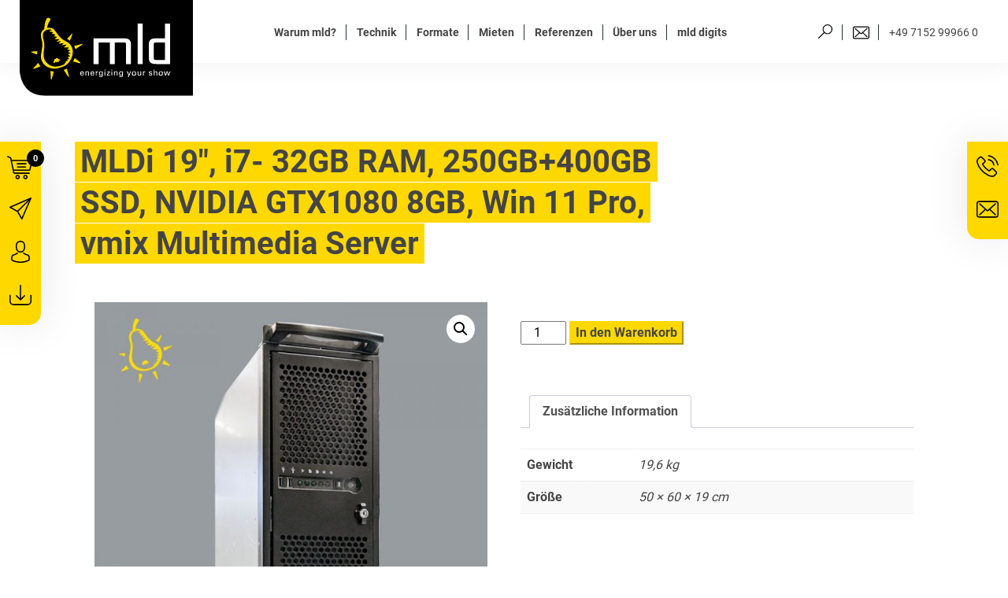

--- FILE ---
content_type: text/html; charset=UTF-8
request_url: https://www.mld.de/mietpark/mldi-19-i7-32gb-ram-250gb400gb-ssd-nvidia-gtx1080-8gb-multimedia-server-2/
body_size: 25649
content:

<!doctype html>
<html lang="de">
  <head>
    <meta charset="utf-8">
    <meta http-equiv="x-ua-compatible" content="ie=edge">
    <meta name="viewport" content="width=device-width, initial-scale=1, shrink-to-fit=no">
    <meta name="ahrefs-site-verification" content="1dd06c57f243d832859874dedad1a5d96b8a69ae2d8b607c3cd30bd988ae6e0e">

    <meta name='robots' content='index, follow, max-image-preview:large, max-snippet:-1, max-video-preview:-1' />
	<style>img:is([sizes="auto" i], [sizes^="auto," i]) { contain-intrinsic-size: 3000px 1500px }</style>
	
	<!-- This site is optimized with the Yoast SEO plugin v26.3 - https://yoast.com/wordpress/plugins/seo/ -->
	<title>MLDi 19&quot;, i7- 32GB RAM, 250GB+400GB SSD, NVIDIA GTX1080 8GB, Win 11 Pro, vmix Multimedia Server - mld | music &amp; light design</title>
	<link rel="canonical" href="https://www.mld.de/mietpark/mldi-19-i7-32gb-ram-250gb400gb-ssd-nvidia-gtx1080-8gb-multimedia-server-2/" />
	<meta property="og:locale" content="de_DE" />
	<meta property="og:type" content="article" />
	<meta property="og:title" content="MLDi 19&quot;, i7- 32GB RAM, 250GB+400GB SSD, NVIDIA GTX1080 8GB, Win 11 Pro, vmix Multimedia Server - mld | music &amp; light design" />
	<meta property="og:url" content="https://www.mld.de/mietpark/mldi-19-i7-32gb-ram-250gb400gb-ssd-nvidia-gtx1080-8gb-multimedia-server-2/" />
	<meta property="og:site_name" content="mld | music &amp; light design" />
	<meta property="article:modified_time" content="2026-01-15T15:13:14+00:00" />
	<meta property="og:image" content="https://www.mld.de/app/uploads/mld_Computer-19_-Multimedia-MLDi_i7_32GB_RAM_250GB400GB_SSD_NVIDIA_GTX1080_8GB_Win_8.1-64_3Displayportausgaenge-3.jpg" />
	<meta property="og:image:width" content="800" />
	<meta property="og:image:height" content="800" />
	<meta property="og:image:type" content="image/jpeg" />
	<meta name="twitter:card" content="summary_large_image" />
	<script type="application/ld+json" class="yoast-schema-graph">{"@context":"https://schema.org","@graph":[{"@type":"WebPage","@id":"https://www.mld.de/mietpark/mldi-19-i7-32gb-ram-250gb400gb-ssd-nvidia-gtx1080-8gb-multimedia-server-2/","url":"https://www.mld.de/mietpark/mldi-19-i7-32gb-ram-250gb400gb-ssd-nvidia-gtx1080-8gb-multimedia-server-2/","name":"MLDi 19\", i7- 32GB RAM, 250GB+400GB SSD, NVIDIA GTX1080 8GB, Win 11 Pro, vmix Multimedia Server - mld | music &amp; light design","isPartOf":{"@id":"https://www.mld.de/#website"},"primaryImageOfPage":{"@id":"https://www.mld.de/mietpark/mldi-19-i7-32gb-ram-250gb400gb-ssd-nvidia-gtx1080-8gb-multimedia-server-2/#primaryimage"},"image":{"@id":"https://www.mld.de/mietpark/mldi-19-i7-32gb-ram-250gb400gb-ssd-nvidia-gtx1080-8gb-multimedia-server-2/#primaryimage"},"thumbnailUrl":"https://www.mld.de/app/uploads/mld_Computer-19_-Multimedia-MLDi_i7_32GB_RAM_250GB400GB_SSD_NVIDIA_GTX1080_8GB_Win_8.1-64_3Displayportausgaenge-3.jpg","datePublished":"2020-12-02T04:07:15+00:00","dateModified":"2026-01-15T15:13:14+00:00","breadcrumb":{"@id":"https://www.mld.de/mietpark/mldi-19-i7-32gb-ram-250gb400gb-ssd-nvidia-gtx1080-8gb-multimedia-server-2/#breadcrumb"},"inLanguage":"de","potentialAction":[{"@type":"ReadAction","target":["https://www.mld.de/mietpark/mldi-19-i7-32gb-ram-250gb400gb-ssd-nvidia-gtx1080-8gb-multimedia-server-2/"]}]},{"@type":"ImageObject","inLanguage":"de","@id":"https://www.mld.de/mietpark/mldi-19-i7-32gb-ram-250gb400gb-ssd-nvidia-gtx1080-8gb-multimedia-server-2/#primaryimage","url":"https://www.mld.de/app/uploads/mld_Computer-19_-Multimedia-MLDi_i7_32GB_RAM_250GB400GB_SSD_NVIDIA_GTX1080_8GB_Win_8.1-64_3Displayportausgaenge-3.jpg","contentUrl":"https://www.mld.de/app/uploads/mld_Computer-19_-Multimedia-MLDi_i7_32GB_RAM_250GB400GB_SSD_NVIDIA_GTX1080_8GB_Win_8.1-64_3Displayportausgaenge-3.jpg","width":800,"height":800},{"@type":"BreadcrumbList","@id":"https://www.mld.de/mietpark/mldi-19-i7-32gb-ram-250gb400gb-ssd-nvidia-gtx1080-8gb-multimedia-server-2/#breadcrumb","itemListElement":[{"@type":"ListItem","position":1,"name":"Home","item":"https://www.mld.de/"},{"@type":"ListItem","position":2,"name":"MLDi 19&#8243;, i7- 32GB RAM, 250GB+400GB SSD, NVIDIA GTX1080 8GB, Win 11 Pro, vmix Multimedia Server"}]},{"@type":"WebSite","@id":"https://www.mld.de/#website","url":"https://www.mld.de/","name":"mld music & light design","description":"Wir bieten kundenorientierten Full-Service für den Bereich Veranstaltungstechnik: praxisnahe Beratung, Lichttechnik, Tontechnik und Medientechnik","potentialAction":[{"@type":"SearchAction","target":{"@type":"EntryPoint","urlTemplate":"https://www.mld.de/?s={search_term_string}"},"query-input":{"@type":"PropertyValueSpecification","valueRequired":true,"valueName":"search_term_string"}}],"inLanguage":"de"}]}</script>
	<!-- / Yoast SEO plugin. -->


<link rel="https://api.w.org/" href="https://www.mld.de/wp-json/" /><link rel="alternate" title="JSON" type="application/json" href="https://www.mld.de/wp-json/wp/v2/product/190528" /><link rel="EditURI" type="application/rsd+xml" title="RSD" href="https://www.mld.de/wp/xmlrpc.php?rsd" />
<meta name="generator" content="WordPress 6.8.3" />
<meta name="generator" content="WooCommerce 10.3.5" />
<link rel='shortlink' href='https://www.mld.de/?p=190528' />
<link rel="alternate" title="oEmbed (JSON)" type="application/json+oembed" href="https://www.mld.de/wp-json/oembed/1.0/embed?url=https%3A%2F%2Fwww.mld.de%2Fmietpark%2Fmldi-19-i7-32gb-ram-250gb400gb-ssd-nvidia-gtx1080-8gb-multimedia-server-2%2F" />
<link rel="alternate" title="oEmbed (XML)" type="text/xml+oembed" href="https://www.mld.de/wp-json/oembed/1.0/embed?url=https%3A%2F%2Fwww.mld.de%2Fmietpark%2Fmldi-19-i7-32gb-ram-250gb400gb-ssd-nvidia-gtx1080-8gb-multimedia-server-2%2F&#038;format=xml" />
<script>document.documentElement.className += " js";</script>
<link rel="apple-touch-icon" sizes="180x180" href="/app/uploads/fbrfg/apple-touch-icon.png">
<link rel="icon" type="image/png" sizes="32x32" href="/app/uploads/fbrfg/favicon-32x32.png">
<link rel="icon" type="image/png" sizes="16x16" href="/app/uploads/fbrfg/favicon-16x16.png">
<link rel="manifest" href="/app/uploads/fbrfg/site.webmanifest">
<link rel="shortcut icon" href="/app/uploads/fbrfg/favicon.ico">
<meta name="msapplication-TileColor" content="#da532c">
<meta name="msapplication-config" content="/app/uploads/fbrfg/browserconfig.xml">
<meta name="theme-color" content="#ffffff"><script>

    function initHubspotWidgets() {

        let hubspotWidgets = document.querySelectorAll('[data-name="hubspot_widget"]');

        if(hubspotWidgets) {

            hubspotWidgets.forEach( (widget) => {
                widget.innerHTML = "";
                const node = document.createRange().createContextualFragment(atob(widget.dataset.code));
                widget.appendChild(node);
            });

        }

    }

    function initEncodedVideos(host = 'unknown') {

        let EncodedVideos = document.querySelectorAll('[data-encoded_video][data-host="'+ host +'"]');

        if(EncodedVideos) {

            EncodedVideos.forEach( (widget) => {
                widget.innerHTML = "";
                const node = document.createRange().createContextualFragment(atob(widget.dataset.encoded_video));
                widget.appendChild(node);
            });

        }

    }


    function getParameterByName(name) {
        let match = RegExp("[?&]" + name + "=([^&]*)").exec(window.location.search);
        return match && decodeURIComponent(match[1].replace(/\+/g, " "));
    }

    function identifyHbsptUser() {

        var _hsq = window._hsq = window._hsq || [];
        let emailParamVal = getParameterByName("mhuid");

        if(emailParamVal) {

            _hsq.push(["identify",{
                email: emailParamVal,
            }]);

            console.log("email set -> sent to hubspot",emailParamVal);
        }

    }


    </script>	<noscript><style>.woocommerce-product-gallery{ opacity: 1 !important; }</style></noscript>
	<meta name="generator" content="Elementor 3.33.2; features: additional_custom_breakpoints; settings: css_print_method-external, google_font-enabled, font_display-auto">
			<style>
				.e-con.e-parent:nth-of-type(n+4):not(.e-lazyloaded):not(.e-no-lazyload),
				.e-con.e-parent:nth-of-type(n+4):not(.e-lazyloaded):not(.e-no-lazyload) * {
					background-image: none !important;
				}
				@media screen and (max-height: 1024px) {
					.e-con.e-parent:nth-of-type(n+3):not(.e-lazyloaded):not(.e-no-lazyload),
					.e-con.e-parent:nth-of-type(n+3):not(.e-lazyloaded):not(.e-no-lazyload) * {
						background-image: none !important;
					}
				}
				@media screen and (max-height: 640px) {
					.e-con.e-parent:nth-of-type(n+2):not(.e-lazyloaded):not(.e-no-lazyload),
					.e-con.e-parent:nth-of-type(n+2):not(.e-lazyloaded):not(.e-no-lazyload) * {
						background-image: none !important;
					}
				}
			</style>
			
    <style>

        .wrap {
            opacity: 0;
            visibility: hidden;
            pointer-events: none;
            transition: opacity 0.3s ease, transform 0.3s ease, visibility 0.3s ease;
        }

        body.loaded .wrap {
            opacity: 1;
            pointer-events: all;
            visibility: visible;
        }

    </style>

<meta name="generator" content="WP Rocket 3.20.1.2" data-wpr-features="wpr_minify_js wpr_minify_css wpr_preload_links wpr_desktop" /></head>
  <body class="wp-singular product-template-default single single-product postid-190528 wp-theme-mldresources theme-mld/resources woocommerce woocommerce-page woocommerce-no-js style--mld mldi-19-i7-32gb-ram-250gb400gb-ssd-nvidia-gtx1080-8gb-multimedia-server-2 app-data index-data singular-data single-data single-product-data single-product-mldi-19-i7-32gb-ram-250gb400gb-ssd-nvidia-gtx1080-8gb-multimedia-server-2-data elementor-default elementor-kit-192713">
    <div data-rocket-location-hash="114e821ccf25948ab7dbf181ab5279a1" class="wrap" role="document">

                <header data-rocket-location-hash="4f501caf62b48400b209604c2e77a182" class="banner">
  <div data-rocket-location-hash="ed554eb60cf92c8cc0423dd0ac7d58eb" class="menu__bar"></div>
  <div data-rocket-location-hash="f644f2a4adb3844458caeefe9be59f4b" class="mobile_bg"></div>
  <div data-rocket-location-hash="d88d6fe741a5a2b3797f49c43e3b3ac2" class="mobileMenu_bottom">

    <div class="mobileMenu_bottom__container">

      <div class="mobileMenu_bottom__headline">
        <p class="h3 bold">Sie haben Fragen?</p>
      </div>

      <div class="mobileMenu_bottom__links">
        <a class="mobileMenu_bottom__link mobileMenu_bottom__link--phone bold" href="tel:+49 7152 99966 0"><img alt="Kontakt-Icon" class="navicon navicon--telephone" src="https://www.mld.de/app/themes/mld/dist/images/icons/telephone_e681c600.svg" alt="Telefon-Icon"><span class="tel_text">+49 7152 99966 0</span></a>
        <a class="mobileMenu_bottom__link mobileMenu_bottom__link--email bold" href="mailto:info@mld.de"><img alt="Email-Icon" class="navicon navicon--mail" src="https://www.mld.de/app/themes/mld/dist/images/icons/mail_dc700f4b.svg" alt="Mail-Icon"><span class="tel_text">info@mld.de</span></a>
      </div>
    </div>

  </div>

  <div data-rocket-location-hash="c2b2a1461d8b94e639cd80a05325878c" class="container">
    <a class="logo" href="https://www.mld.de/"><img alt="mld-logo" src="https://www.mld.de/app/uploads/mld-logo.svg"></a>



	  
    <form role="search" method="get" class="search-form" action="https://www.mld.de/">
      <img alt="Suche-Icon" class="navicon" src="https://www.mld.de/app/themes/mld/dist/images/icons/search_6da5c9f5.svg" alt="Suchicon">
      <label for="search-form-696fff343263d">
      </label>
      <input type="search" id="search-form-696fff343263d" class="search-field" placeholder="Suchbegriff eingeben…" alt="Suche" value="" name="s" />
      <button type="submit" class="search-submit"><img alt="Suche-Icon" src="https://www.mld.de/app/themes/mld/dist/images/icons/search_6da5c9f5.svg" alt="Such-Icon"><span class="screen-reader-text">Suche</span></button>
      <a class="search-close" data-binding="togglesearch" href="#">✕</a>
    </form>


        <nav class="nav-primary">
        <div class="menu-hauptmenue-container"><ul id="menu-hauptmenue" class="nav main_menu"><li id="menu-item-216979" class="menu-item menu-item-type-post_type menu-item-object-page menu-item-216979"><a href="https://www.mld.de/warum-mld/">Warum mld?</a></li>
<li id="menu-item-89" class="menu-item menu-item-type-post_type menu-item-object-page menu-item-89"><a href="https://www.mld.de/spektrum/">Technik</a></li>
<li id="menu-item-132" class="menu-item menu-item-type-post_type menu-item-object-page menu-item-132"><a href="https://www.mld.de/kompetenzen/">Formate</a></li>
<li id="menu-item-662" class="menu-item menu-item-type-post_type menu-item-object-page current_page_parent menu-item-662"><a href="https://www.mld.de/mietpark/">Mieten</a></li>
<li id="menu-item-521" class="menu-item menu-item-type-post_type menu-item-object-page menu-item-521"><a href="https://www.mld.de/referenzen/">Referenzen</a></li>
<li id="menu-item-86" class="menu-item menu-item-type-post_type menu-item-object-page menu-item-86"><a href="https://www.mld.de/ueber-uns/">Über uns</a></li>
<li id="menu-item-59190" class="menu-item menu-item-type-custom menu-item-object-custom menu-item-59190"><a target="_blank" href="https://www.mld-digits.de">mld digits</a></li>
</ul></div>
      </nav>

  


    <nav class="nav-secondary">

      
      <ul class="nav">
        <li class=""><a data-binding="togglesearch" href="#"><img alt="Suche-Icon" class="navicon" src="https://www.mld.de/app/themes/mld/dist/images/icons/search_6da5c9f5.svg" alt="Suchicon"></a></li>
        <li class=""><a href="mailto:info@mld.de"><img alt="Email-Icon" class="navicon navicon--mail" src="https://www.mld.de/app/themes/mld/dist/images/icons/mail_dc700f4b.svg" alt="Mail-Icon"></a></li>
        <li class=""><a href="tel:+49 7152 99966 0"><img alt="Kontakt-Icon" class="navicon navicon--telephone" src="https://www.mld.de/app/themes/mld/dist/images/icons/telephone_e681c600.svg" alt="Telefon-Icon"><span class="tel_text">+49 7152 99966 0</span></a></li>
      </ul>

    </nav>

    <button class="hamburger hamburger--spin" type="button">
      <span class="hamburger-box">
        <span class="hamburger-inner"></span>
      </span>
    </button>

  </div>


  <script>

    // IE11 check
    if((navigator.appName == 'Microsoft Internet Explorer') || ((navigator.appName == 'Netscape') && (new RegExp("Trident/.*rv:([0-9]{1,}[\.0-9]{0,})").exec(navigator.userAgent) != null))) {
        document.body.classList.add("ie11");
        var img_cover_fit_fallback = true;
    }
    if (navigator.userAgent.indexOf('Safari') != -1 && navigator.userAgent.indexOf('Chrome') == -1) {
      document.body.classList.add("safari");
    }


  </script>

</header>

      
      <div data-rocket-location-hash="20afbc70123e8ac9f19d8588887f2655" class="content pagebody">
        <main data-rocket-location-hash="9b568a9375c5dfce60dd0ed5a89245e8" class="main">
                 <div class="page-content">


    <div class="quickaccess__sidebar quickaccess__sidebar--left">
    <ul class="quickaccess__sidebar__ul">
                <li class="quickaccess__sidebar__li">
            <a class="clean" href="https://www.mld.de/mietpark/"><img alt="Warenkorb-Icon" class="quickaccess__sidebar__img quickaccess__sidebar__img--cart" src="https://www.mld.de/app/themes/mld/dist/images/icons/cart_1c355eb0.svg" class="quickaccess__sidebar__icon"><span class="tooltip">Warenkorb</span></a>
          <span class="shopping_cart_count hide">0</span>
        </li>
        
        
        <li class="quickaccess__sidebar__li">
            <a class="clean" href="https://www.mld.de/newsletter/"><img alt="Newsletter-Icon" class="quickaccess__sidebar__img" src="https://www.mld.de/app/themes/mld/dist/images/icons/newsletter_1d6cb8e4.svg" class="quickaccess__sidebar__icon"><span class="tooltip">Newsletter</span></a>
        </li>

                  

          
          <li class="quickaccess__sidebar__li">
            <a class="clean" href="https://www.mld.de/kontakt/"><img alt="Kontakt-Icon" class="quickaccess__sidebar__img" src="https://www.mld.de/app/themes/mld/dist/images/icons/kontakt_fe0617d2.svg" class="quickaccess__sidebar__icon"><span class="tooltip">Kontakt</span></a>
          </li>

          
          
          <li class="quickaccess__sidebar__li">
          <a class="clean" href="https://www.mld.de/downloads/"><img alt="Downloads-Icon" class="quickaccess__sidebar__img" src="https://www.mld.de/app/themes/mld/dist/images/icons/downloads_1489ac49.svg" class="quickaccess__sidebar__icon"><span class="tooltip">Downloads</span></a>
        </li>

              </ul>
</div>
<div class="quickaccess__sidebar quickaccess__sidebar--right">
    <ul class="quickaccess__sidebar__ul">
        <li class="quickaccess__sidebar__li">
            <a class="clean" href="tel:+49 7152 99966 0"><img alt="Telefon-Icon" class="quickaccess__sidebar__img" src="https://www.mld.de/app/themes/mld/dist/images/icons/telephone_e681c600.svg" class="quickaccess__sidebar__icon"><span class="tooltip">Telefonkontakt</span></a>
        </li>
        <li class="quickaccess__sidebar__li">
            <a class="clean" href="mailto:info@mld.de"><img alt="Email-Icon" class="quickaccess__sidebar__img" src="https://www.mld.de/app/themes/mld/dist/images/icons/mail_dc700f4b.svg" class="quickaccess__sidebar__icon"><span class="tooltip">E-Mail-Kontakt</span></a>
        </li>
    </ul>
</div>


    <article class="post-190528 product type-product status-publish has-post-thumbnail product_cat-computer first instock shipping-taxable purchasable product-type-simple">

        <div class="container">

            <header>
                <div class="page__headline">
    <h1 class="fontBG fontBG--yellow">MLDi 19&#8243;, i7- 32GB RAM, 250GB+400GB SSD, NVIDIA GTX1080 8GB, Win 11 Pro, vmix Multimedia Server</h1>
</div>


            </header>

        </div>

        <div class="container mt-5 mb-5">


            <div class="row">
                <div class="col-12">
                    <div class="entry-content">
                        <div class="woocommerce">			<div class="single-product" data-product-page-preselected-id="0">
				<div class="woocommerce-notices-wrapper"></div><div id="product-190528" class="product type-product post-190528 status-publish instock product_cat-computer has-post-thumbnail shipping-taxable purchasable product-type-simple">

	<div class="woocommerce-product-gallery woocommerce-product-gallery--with-images woocommerce-product-gallery--columns-4 images" data-columns="4" style="opacity: 0; transition: opacity .25s ease-in-out;">
	<div class="woocommerce-product-gallery__wrapper">
		<div data-thumb="https://www.mld.de/app/uploads/mld_Computer-19_-Multimedia-MLDi_i7_32GB_RAM_250GB400GB_SSD_NVIDIA_GTX1080_8GB_Win_8.1-64_3Displayportausgaenge-3-100x100.jpg" data-thumb-alt="MLDi 19&quot;, i7- 32GB RAM, 250GB+400GB SSD, NVIDIA GTX1080 8GB, Win 11 Pro, vmix Multimedia Server" data-thumb-srcset="https://www.mld.de/app/uploads/mld_Computer-19_-Multimedia-MLDi_i7_32GB_RAM_250GB400GB_SSD_NVIDIA_GTX1080_8GB_Win_8.1-64_3Displayportausgaenge-3-100x100.jpg 100w, https://www.mld.de/app/uploads/mld_Computer-19_-Multimedia-MLDi_i7_32GB_RAM_250GB400GB_SSD_NVIDIA_GTX1080_8GB_Win_8.1-64_3Displayportausgaenge-3-300x300.jpg 300w, https://www.mld.de/app/uploads/mld_Computer-19_-Multimedia-MLDi_i7_32GB_RAM_250GB400GB_SSD_NVIDIA_GTX1080_8GB_Win_8.1-64_3Displayportausgaenge-3-768x768.jpg 768w, https://www.mld.de/app/uploads/mld_Computer-19_-Multimedia-MLDi_i7_32GB_RAM_250GB400GB_SSD_NVIDIA_GTX1080_8GB_Win_8.1-64_3Displayportausgaenge-3-600x600.jpg 600w, https://www.mld.de/app/uploads/mld_Computer-19_-Multimedia-MLDi_i7_32GB_RAM_250GB400GB_SSD_NVIDIA_GTX1080_8GB_Win_8.1-64_3Displayportausgaenge-3.jpg 800w"  data-thumb-sizes="(max-width: 100px) 100vw, 100px" class="woocommerce-product-gallery__image"><a href="https://www.mld.de/app/uploads/mld_Computer-19_-Multimedia-MLDi_i7_32GB_RAM_250GB400GB_SSD_NVIDIA_GTX1080_8GB_Win_8.1-64_3Displayportausgaenge-3.jpg"><img fetchpriority="high" decoding="async" width="600" height="600" src="https://www.mld.de/app/uploads/mld_Computer-19_-Multimedia-MLDi_i7_32GB_RAM_250GB400GB_SSD_NVIDIA_GTX1080_8GB_Win_8.1-64_3Displayportausgaenge-3-600x600.jpg" class="wp-post-image" alt="MLDi 19&quot;, i7- 32GB RAM, 250GB+400GB SSD, NVIDIA GTX1080 8GB, Win 11 Pro, vmix Multimedia Server" data-caption="" data-src="https://www.mld.de/app/uploads/mld_Computer-19_-Multimedia-MLDi_i7_32GB_RAM_250GB400GB_SSD_NVIDIA_GTX1080_8GB_Win_8.1-64_3Displayportausgaenge-3.jpg" data-large_image="https://www.mld.de/app/uploads/mld_Computer-19_-Multimedia-MLDi_i7_32GB_RAM_250GB400GB_SSD_NVIDIA_GTX1080_8GB_Win_8.1-64_3Displayportausgaenge-3.jpg" data-large_image_width="800" data-large_image_height="800" srcset="https://www.mld.de/app/uploads/mld_Computer-19_-Multimedia-MLDi_i7_32GB_RAM_250GB400GB_SSD_NVIDIA_GTX1080_8GB_Win_8.1-64_3Displayportausgaenge-3-600x600.jpg 600w, https://www.mld.de/app/uploads/mld_Computer-19_-Multimedia-MLDi_i7_32GB_RAM_250GB400GB_SSD_NVIDIA_GTX1080_8GB_Win_8.1-64_3Displayportausgaenge-3-300x300.jpg 300w, https://www.mld.de/app/uploads/mld_Computer-19_-Multimedia-MLDi_i7_32GB_RAM_250GB400GB_SSD_NVIDIA_GTX1080_8GB_Win_8.1-64_3Displayportausgaenge-3-768x768.jpg 768w, https://www.mld.de/app/uploads/mld_Computer-19_-Multimedia-MLDi_i7_32GB_RAM_250GB400GB_SSD_NVIDIA_GTX1080_8GB_Win_8.1-64_3Displayportausgaenge-3-100x100.jpg 100w, https://www.mld.de/app/uploads/mld_Computer-19_-Multimedia-MLDi_i7_32GB_RAM_250GB400GB_SSD_NVIDIA_GTX1080_8GB_Win_8.1-64_3Displayportausgaenge-3.jpg 800w" sizes="(max-width: 600px) 100vw, 600px" /></a></div><div data-thumb="https://www.mld.de/app/uploads/mld_Computer-19_-Multimedia-MLDi_i7_32GB_RAM_250GB400GB_SSD_NVIDIA_GTX1080_8GB_Win_8.1-64_3Displayportausgaenge-3-100x100.jpg" data-thumb-alt="MLDi 19&quot;, i7- 32GB RAM, 250GB+400GB SSD, NVIDIA GTX1080 8GB, Win 11 Pro, vmix Multimedia Server - Image 3" data-thumb-srcset="https://www.mld.de/app/uploads/mld_Computer-19_-Multimedia-MLDi_i7_32GB_RAM_250GB400GB_SSD_NVIDIA_GTX1080_8GB_Win_8.1-64_3Displayportausgaenge-3-100x100.jpg 100w, https://www.mld.de/app/uploads/mld_Computer-19_-Multimedia-MLDi_i7_32GB_RAM_250GB400GB_SSD_NVIDIA_GTX1080_8GB_Win_8.1-64_3Displayportausgaenge-3-300x300.jpg 300w, https://www.mld.de/app/uploads/mld_Computer-19_-Multimedia-MLDi_i7_32GB_RAM_250GB400GB_SSD_NVIDIA_GTX1080_8GB_Win_8.1-64_3Displayportausgaenge-3-768x768.jpg 768w, https://www.mld.de/app/uploads/mld_Computer-19_-Multimedia-MLDi_i7_32GB_RAM_250GB400GB_SSD_NVIDIA_GTX1080_8GB_Win_8.1-64_3Displayportausgaenge-3-600x600.jpg 600w, https://www.mld.de/app/uploads/mld_Computer-19_-Multimedia-MLDi_i7_32GB_RAM_250GB400GB_SSD_NVIDIA_GTX1080_8GB_Win_8.1-64_3Displayportausgaenge-3.jpg 800w"  data-thumb-sizes="(max-width: 100px) 100vw, 100px" class="woocommerce-product-gallery__image"><a href="https://www.mld.de/app/uploads/mld_Computer-19_-Multimedia-MLDi_i7_32GB_RAM_250GB400GB_SSD_NVIDIA_GTX1080_8GB_Win_8.1-64_3Displayportausgaenge-3.jpg"><img decoding="async" width="600" height="600" src="https://www.mld.de/app/uploads/mld_Computer-19_-Multimedia-MLDi_i7_32GB_RAM_250GB400GB_SSD_NVIDIA_GTX1080_8GB_Win_8.1-64_3Displayportausgaenge-3-600x600.jpg" class="" alt="MLDi 19&quot;, i7- 32GB RAM, 250GB+400GB SSD, NVIDIA GTX1080 8GB, Win 11 Pro, vmix Multimedia Server - Image 3" data-caption="" data-src="https://www.mld.de/app/uploads/mld_Computer-19_-Multimedia-MLDi_i7_32GB_RAM_250GB400GB_SSD_NVIDIA_GTX1080_8GB_Win_8.1-64_3Displayportausgaenge-3.jpg" data-large_image="https://www.mld.de/app/uploads/mld_Computer-19_-Multimedia-MLDi_i7_32GB_RAM_250GB400GB_SSD_NVIDIA_GTX1080_8GB_Win_8.1-64_3Displayportausgaenge-3.jpg" data-large_image_width="800" data-large_image_height="800" srcset="https://www.mld.de/app/uploads/mld_Computer-19_-Multimedia-MLDi_i7_32GB_RAM_250GB400GB_SSD_NVIDIA_GTX1080_8GB_Win_8.1-64_3Displayportausgaenge-3-600x600.jpg 600w, https://www.mld.de/app/uploads/mld_Computer-19_-Multimedia-MLDi_i7_32GB_RAM_250GB400GB_SSD_NVIDIA_GTX1080_8GB_Win_8.1-64_3Displayportausgaenge-3-300x300.jpg 300w, https://www.mld.de/app/uploads/mld_Computer-19_-Multimedia-MLDi_i7_32GB_RAM_250GB400GB_SSD_NVIDIA_GTX1080_8GB_Win_8.1-64_3Displayportausgaenge-3-768x768.jpg 768w, https://www.mld.de/app/uploads/mld_Computer-19_-Multimedia-MLDi_i7_32GB_RAM_250GB400GB_SSD_NVIDIA_GTX1080_8GB_Win_8.1-64_3Displayportausgaenge-3-100x100.jpg 100w, https://www.mld.de/app/uploads/mld_Computer-19_-Multimedia-MLDi_i7_32GB_RAM_250GB400GB_SSD_NVIDIA_GTX1080_8GB_Win_8.1-64_3Displayportausgaenge-3.jpg 800w" sizes="(max-width: 600px) 100vw, 600px" /></a></div>	</div>
</div>

	<div class="summary entry-summary">
		<p class="price"></p>

	
	<form class="cart" action="" method="post" enctype='multipart/form-data'>
		
		<div class="quantity">
		<label class="screen-reader-text" for="quantity_696fff341f14c">MLDi 19&quot;, i7- 32GB RAM, 250GB+400GB SSD, NVIDIA GTX1080 8GB, Win 11 Pro, vmix Multimedia Server Menge</label>
	<input
		type="number"
				id="quantity_696fff341f14c"
		class="input-text qty text"
		name="quantity"
		value="1"
		aria-label="Product quantity"
				min="1"
							step="1"
			placeholder=""
			inputmode="numeric"
			autocomplete="off"
			/>
	</div>

		<button type="submit" name="add-to-cart" value="190528" class="single_add_to_cart_button button alt">In den Warenkorb</button>

			</form>

	
<!--<div class="product_meta">



    
    
        <span class="sku_wrapper">Artikelnummer: <span class="sku">1009475.00</span></span>

    
    <span class="posted_in">Kategorie: <a href="https://www.mld.de/kategorie/videotechnik-allgemein/computer/" rel="tag">Computer</a></span>
    
    
</div>
-->	</div>

	
	<div class="woocommerce-tabs wc-tabs-wrapper">
		<ul class="tabs wc-tabs" role="tablist">
							<li role="presentation" class="additional_information_tab" id="tab-title-additional_information">
					<a href="#tab-additional_information" role="tab" aria-controls="tab-additional_information">
						Zusätzliche Information					</a>
				</li>
					</ul>
					<div class="woocommerce-Tabs-panel woocommerce-Tabs-panel--additional_information panel entry-content wc-tab" id="tab-additional_information" role="tabpanel" aria-labelledby="tab-title-additional_information">
				
	<h2>Zusätzliche Information</h2>

<table class="woocommerce-product-attributes shop_attributes" aria-label="Product Details">
			<tr class="woocommerce-product-attributes-item woocommerce-product-attributes-item--weight">
			<th class="woocommerce-product-attributes-item__label" scope="row">Gewicht</th>
			<td class="woocommerce-product-attributes-item__value">19,6 kg</td>
		</tr>
			<tr class="woocommerce-product-attributes-item woocommerce-product-attributes-item--dimensions">
			<th class="woocommerce-product-attributes-item__label" scope="row">Größe</th>
			<td class="woocommerce-product-attributes-item__value">50 &times; 60 &times; 19 cm</td>
		</tr>
	</table>
			</div>
		
			</div>


	<section class="related products">

					<h2>Ähnliche Produkte</h2>
				<ul class="products columns-4">

			
					<li class="product type-product post-220032 status-publish first instock product_cat-computer has-post-thumbnail shipping-taxable purchasable product-type-simple">
	<a href="https://www.mld.de/mietpark/aja-u-tap-hdmi-auf-usb3-0-interface-fuer-streaming/" class="woocommerce-LoopProduct-link woocommerce-loop-product__link"><img decoding="async" width="300" height="300" src="https://www.mld.de/app/uploads/1009478_Computer_GrabbingAJA-U_TabHDMI_mld_ws-1-300x300.jpg" class="attachment-woocommerce_thumbnail size-woocommerce_thumbnail" alt="AJA U-Tap HDMI auf USB3.0 Interface für Streaming" srcset="https://www.mld.de/app/uploads/1009478_Computer_GrabbingAJA-U_TabHDMI_mld_ws-1-300x300.jpg 300w, https://www.mld.de/app/uploads/1009478_Computer_GrabbingAJA-U_TabHDMI_mld_ws-1-768x768.jpg 768w, https://www.mld.de/app/uploads/1009478_Computer_GrabbingAJA-U_TabHDMI_mld_ws-1-600x600.jpg 600w, https://www.mld.de/app/uploads/1009478_Computer_GrabbingAJA-U_TabHDMI_mld_ws-1-100x100.jpg 100w, https://www.mld.de/app/uploads/1009478_Computer_GrabbingAJA-U_TabHDMI_mld_ws-1.jpg 801w" sizes="(max-width: 300px) 100vw, 300px" /><h2 class="woocommerce-loop-product__title">AJA U-Tap HDMI auf USB3.0 Interface für Streaming</h2>
</a><a href="/mietpark/mldi-19-i7-32gb-ram-250gb400gb-ssd-nvidia-gtx1080-8gb-multimedia-server-2/?add-to-cart=220032" aria-describedby="woocommerce_loop_add_to_cart_link_describedby_220032" data-quantity="1" class="button product_type_simple add_to_cart_button ajax_add_to_cart" data-product_id="220032" data-product_sku="1009478.00" aria-label="Add to cart: &ldquo;AJA U-Tap HDMI auf USB3.0 Interface für Streaming&rdquo;" rel="nofollow" data-success_message="&ldquo;AJA U-Tap HDMI auf USB3.0 Interface für Streaming&rdquo; has been added to your cart">In den Warenkorb</a>	<span id="woocommerce_loop_add_to_cart_link_describedby_220032" class="screen-reader-text">
			</span>
</li>

			
					<li class="product type-product post-20780 status-publish instock product_cat-computer has-post-thumbnail shipping-taxable purchasable product-type-simple">
	<a href="https://www.mld.de/mietpark/shuttle-ds81-mini-pc-inkl-betriebssystem-windows10-praesentationsrechner/" class="woocommerce-LoopProduct-link woocommerce-loop-product__link"><img loading="lazy" decoding="async" width="300" height="300" src="https://www.mld.de/app/uploads/mld_Computer-Minigehaeuse_shuttle_DS81_Win10-300x300.jpg" class="attachment-woocommerce_thumbnail size-woocommerce_thumbnail" alt="shuttle DS81 Mini PC inkl. Betriebssystem Windows11 Pro Präsentationsrechner" srcset="https://www.mld.de/app/uploads/mld_Computer-Minigehaeuse_shuttle_DS81_Win10-300x300.jpg 300w, https://www.mld.de/app/uploads/mld_Computer-Minigehaeuse_shuttle_DS81_Win10-768x768.jpg 768w, https://www.mld.de/app/uploads/mld_Computer-Minigehaeuse_shuttle_DS81_Win10-600x600.jpg 600w, https://www.mld.de/app/uploads/mld_Computer-Minigehaeuse_shuttle_DS81_Win10-100x100.jpg 100w, https://www.mld.de/app/uploads/mld_Computer-Minigehaeuse_shuttle_DS81_Win10.jpg 800w" sizes="(max-width: 300px) 100vw, 300px" /><h2 class="woocommerce-loop-product__title">shuttle DS81 Mini PC inkl. Betriebssystem Windows11 Pro Präsentationsrechner</h2>
</a><a href="/mietpark/mldi-19-i7-32gb-ram-250gb400gb-ssd-nvidia-gtx1080-8gb-multimedia-server-2/?add-to-cart=20780" aria-describedby="woocommerce_loop_add_to_cart_link_describedby_20780" data-quantity="1" class="button product_type_simple add_to_cart_button ajax_add_to_cart" data-product_id="20780" data-product_sku="1006965.00" aria-label="Add to cart: &ldquo;shuttle DS81 Mini PC inkl. Betriebssystem Windows11 Pro Präsentationsrechner&rdquo;" rel="nofollow" data-success_message="&ldquo;shuttle DS81 Mini PC inkl. Betriebssystem Windows11 Pro Präsentationsrechner&rdquo; has been added to your cart">In den Warenkorb</a>	<span id="woocommerce_loop_add_to_cart_link_describedby_20780" class="screen-reader-text">
			</span>
</li>

			
					<li class="product type-product post-20777 status-publish instock product_cat-computer has-post-thumbnail shipping-taxable purchasable product-type-simple">
	<a href="https://www.mld.de/mietpark/apple-imac-27-core-i7-35ghz-8gb-ram-256gb-hd-ssd-2560x1440-inkl-mac-osx-praesentationsrechner/" class="woocommerce-LoopProduct-link woocommerce-loop-product__link"><img loading="lazy" decoding="async" width="300" height="300" src="https://www.mld.de/app/uploads/mld_Computer-Apple_iMAC_27_i7-35GHz-3-300x300.jpg" class="attachment-woocommerce_thumbnail size-woocommerce_thumbnail" alt="Apple iMAC 27&quot; Core-i7-3,5GHz, 8GB RAM, 256GB HD-SSD, 2560x1440, inkl. Mac OSX Präsentationsrechner" srcset="https://www.mld.de/app/uploads/mld_Computer-Apple_iMAC_27_i7-35GHz-3-300x300.jpg 300w, https://www.mld.de/app/uploads/mld_Computer-Apple_iMAC_27_i7-35GHz-3-768x768.jpg 768w, https://www.mld.de/app/uploads/mld_Computer-Apple_iMAC_27_i7-35GHz-3-600x600.jpg 600w, https://www.mld.de/app/uploads/mld_Computer-Apple_iMAC_27_i7-35GHz-3-100x100.jpg 100w, https://www.mld.de/app/uploads/mld_Computer-Apple_iMAC_27_i7-35GHz-3.jpg 800w" sizes="(max-width: 300px) 100vw, 300px" /><h2 class="woocommerce-loop-product__title">Apple iMAC 27&#8243; Core-i7-3,5GHz, 8GB RAM, 256GB HD-SSD, 2560&#215;1440, inkl. Mac OSX Präsentationsrechner</h2>
</a><a href="/mietpark/mldi-19-i7-32gb-ram-250gb400gb-ssd-nvidia-gtx1080-8gb-multimedia-server-2/?add-to-cart=20777" aria-describedby="woocommerce_loop_add_to_cart_link_describedby_20777" data-quantity="1" class="button product_type_simple add_to_cart_button ajax_add_to_cart" data-product_id="20777" data-product_sku="1006173.00" aria-label="Add to cart: &ldquo;Apple iMAC 27&quot; Core-i7-3,5GHz, 8GB RAM, 256GB HD-SSD, 2560x1440, inkl. Mac OSX Präsentationsrechner&rdquo;" rel="nofollow" data-success_message="&ldquo;Apple iMAC 27&quot; Core-i7-3,5GHz, 8GB RAM, 256GB HD-SSD, 2560x1440, inkl. Mac OSX Präsentationsrechner&rdquo; has been added to your cart">In den Warenkorb</a>	<span id="woocommerce_loop_add_to_cart_link_describedby_20777" class="screen-reader-text">
			</span>
</li>

			
					<li class="product type-product post-20791 status-publish last instock product_cat-computer has-post-thumbnail shipping-taxable purchasable product-type-simple">
	<a href="https://www.mld.de/mietpark/tablines-tbs031-designstele-fuer-ipad-air2-querformat-staender-fuer-ipad/" class="woocommerce-LoopProduct-link woocommerce-loop-product__link"><img loading="lazy" decoding="async" width="300" height="300" src="https://www.mld.de/app/uploads/mld_Apple_iPad_Staender_TabLines_TBS031_iPadAir2-QUER-1-300x300.jpg" class="attachment-woocommerce_thumbnail size-woocommerce_thumbnail" alt="Tablines TBS031 Designstele für Ipad Air2 QUERFORMAT Ständer für IPad" srcset="https://www.mld.de/app/uploads/mld_Apple_iPad_Staender_TabLines_TBS031_iPadAir2-QUER-1-300x300.jpg 300w, https://www.mld.de/app/uploads/mld_Apple_iPad_Staender_TabLines_TBS031_iPadAir2-QUER-1-768x768.jpg 768w, https://www.mld.de/app/uploads/mld_Apple_iPad_Staender_TabLines_TBS031_iPadAir2-QUER-1-600x600.jpg 600w, https://www.mld.de/app/uploads/mld_Apple_iPad_Staender_TabLines_TBS031_iPadAir2-QUER-1-100x100.jpg 100w, https://www.mld.de/app/uploads/mld_Apple_iPad_Staender_TabLines_TBS031_iPadAir2-QUER-1.jpg 800w" sizes="(max-width: 300px) 100vw, 300px" /><h2 class="woocommerce-loop-product__title">Tablines TBS031 Designstele für Ipad Air2 QUERFORMAT Ständer für IPad</h2>
</a><a href="/mietpark/mldi-19-i7-32gb-ram-250gb400gb-ssd-nvidia-gtx1080-8gb-multimedia-server-2/?add-to-cart=20791" aria-describedby="woocommerce_loop_add_to_cart_link_describedby_20791" data-quantity="1" class="button product_type_simple add_to_cart_button ajax_add_to_cart" data-product_id="20791" data-product_sku="1008179.00" aria-label="Add to cart: &ldquo;Tablines TBS031 Designstele für Ipad Air2 QUERFORMAT Ständer für IPad&rdquo;" rel="nofollow" data-success_message="&ldquo;Tablines TBS031 Designstele für Ipad Air2 QUERFORMAT Ständer für IPad&rdquo; has been added to your cart">In den Warenkorb</a>	<span id="woocommerce_loop_add_to_cart_link_describedby_20791" class="screen-reader-text">
			</span>
</li>

			
		</ul>

	</section>
	</div>

			</div>
			</div>                    </div>
                </div>
            </div>


            
            

            

            
            <div class="row mb-5 pb-5" style="background-color: #fff">
                <div class="container">
                    <div class="text_cta_wrapper_trans">
                        <a href="https://www.mld.de/mietpark/">Zurück zum Mietpark</a>
                    </div>
                </div>
            </div>

            
        </div>

    </article>

</div>
          </main>
              </div>
    </div>
                <footer data-rocket-location-hash="53baf20e3ab6a975db3bf65315313736" class="pagefooter content-info">
  <div data-rocket-location-hash="220caca53d237b51041151fe14bd1ca9" class="container mld_digits_image style--mld" style="position: relative;">

      <div data-rocket-location-hash="ab5e14bbb4ee7d57e5ed3b40aa34e648" class="container--footerlinks">

        <div class="footerlinks"><ul id="menu-footerlinks-1" class="menu"><li id="menu-item-201" class="menu-item menu-item-type-custom menu-item-object-custom menu-item-201"><a href="#">mld</a></li>
<li id="menu-item-166" class="menu-item menu-item-type-post_type menu-item-object-page menu-item-166"><a href="https://www.mld.de/ueber-uns/">Über uns</a></li>
<li id="menu-item-524" class="menu-item menu-item-type-post_type menu-item-object-page menu-item-524"><a href="https://www.mld.de/team/">Das Team</a></li>
<li id="menu-item-8495" class="menu-item menu-item-type-post_type menu-item-object-page menu-item-8495"><a href="https://www.mld.de/jobs/">Jobs</a></li>
<li id="menu-item-170" class="menu-item menu-item-type-post_type menu-item-object-page menu-item-170"><a href="https://www.mld.de/mld-digits/">mld digits</a></li>
<li id="menu-item-5469" class="menu-item menu-item-type-post_type menu-item-object-page menu-item-5469"><a href="https://www.mld.de/blog/">Blog</a></li>
</ul></div>
        <div class="footerlinks"><ul id="menu-footerlinks-2" class="menu"><li id="menu-item-202" class="menu-item menu-item-type-custom menu-item-object-custom menu-item-202"><a href="#">Spektrum</a></li>
<li id="menu-item-173" class="menu-item menu-item-type-post_type menu-item-object-page menu-item-173"><a href="https://www.mld.de/spektrum/lichttechnik/">light</a></li>
<li id="menu-item-176" class="menu-item menu-item-type-post_type menu-item-object-page menu-item-176"><a href="https://www.mld.de/spektrum/soundtechnik/">sound</a></li>
<li id="menu-item-174" class="menu-item menu-item-type-post_type menu-item-object-page menu-item-174"><a href="https://www.mld.de/spektrum/media/">media</a></li>
<li id="menu-item-172" class="menu-item menu-item-type-post_type menu-item-object-page menu-item-172"><a href="https://www.mld.de/spektrum/full-service/">Full Service</a></li>
<li id="menu-item-175" class="menu-item menu-item-type-post_type menu-item-object-page menu-item-175"><a href="https://www.mld.de/spektrum/sonderbauten/">Sonderbauten</a></li>
<li id="menu-item-344" class="menu-item menu-item-type-post_type menu-item-object-page menu-item-344"><a href="https://www.mld.de/spektrum/programmierung/">Programmierung</a></li>
</ul></div>
        <div class="footerlinks"><ul id="menu-footerlinks-3" class="menu"><li id="menu-item-203" class="menu-item menu-item-type-custom menu-item-object-custom menu-item-203"><a href="#">Kompetenzen</a></li>
<li id="menu-item-178" class="menu-item menu-item-type-post_type menu-item-object-page menu-item-178"><a href="https://www.mld.de/kompetenzen/messe/">Messe</a></li>
<li id="menu-item-181" class="menu-item menu-item-type-post_type menu-item-object-page menu-item-181"><a href="https://www.mld.de/kompetenzen/event/">Event</a></li>
<li id="menu-item-182" class="menu-item menu-item-type-post_type menu-item-object-page menu-item-182"><a href="https://www.mld.de/kompetenzen/kongress/">Kongress</a></li>
<li id="menu-item-179" class="menu-item menu-item-type-post_type menu-item-object-page menu-item-179"><a href="https://www.mld.de/kompetenzen/ausstellung/">Ausstellung</a></li>
<li id="menu-item-177" class="menu-item menu-item-type-post_type menu-item-object-page menu-item-177"><a href="https://www.mld.de/kompetenzen/roadshow/">Roadshow</a></li>
<li id="menu-item-180" class="menu-item menu-item-type-post_type menu-item-object-page menu-item-180"><a href="https://www.mld.de/kompetenzen/dryhire/">Dryhire</a></li>
</ul></div>
        <div class="footerlinks"><ul id="menu-footerlinks-4" class="menu"><li id="menu-item-204" class="menu-item menu-item-type-custom menu-item-object-custom menu-item-204"><a href="#">Referenzen</a></li>
<li id="menu-item-187" class="menu-item menu-item-type-taxonomy menu-item-object-tax_kompetenz menu-item-187"><a href="https://www.mld.de/referenzen/messe/">Messe</a></li>
<li id="menu-item-185" class="menu-item menu-item-type-taxonomy menu-item-object-tax_kompetenz menu-item-185"><a href="https://www.mld.de/referenzen/event/">Event</a></li>
<li id="menu-item-186" class="menu-item menu-item-type-taxonomy menu-item-object-tax_kompetenz menu-item-186"><a href="https://www.mld.de/referenzen/kongress/">Kongress</a></li>
<li id="menu-item-183" class="menu-item menu-item-type-taxonomy menu-item-object-tax_kompetenz menu-item-183"><a href="https://www.mld.de/referenzen/ausstellung/">Ausstellung</a></li>
<li id="menu-item-188" class="menu-item menu-item-type-taxonomy menu-item-object-tax_kompetenz menu-item-188"><a href="https://www.mld.de/referenzen/online-live/">Online-Live</a></li>
</ul></div>

                <div class="footerlinks"><ul id="menu-footerlinks-5" class="menu"><li id="menu-item-210" class="menu-item menu-item-type-custom menu-item-object-custom menu-item-210"><a href="#">Sonstiges</a></li>
<li id="menu-item-206" class="menu-item menu-item-type-post_type menu-item-object-page menu-item-206"><a href="https://www.mld.de/dpvt/">DPVT</a></li>
<li id="menu-item-207" class="menu-item menu-item-type-post_type menu-item-object-page menu-item-207"><a href="https://www.mld.de/newsletter/">Newsletter</a></li>
<li id="menu-item-208" class="menu-item menu-item-type-post_type menu-item-object-page menu-item-208"><a href="https://www.mld.de/downloads/">Downloads</a></li>
</ul></div>
        
      </div>

            <div data-rocket-location-hash="314a01dd6df7b6a679d27ac2242af92b" class="footer_img_rightside_wrapper">
          <img alt="DPVT-Logo" class="footer_img_rightside" src="https://www.mld.de/app/themes/mld/dist/images/icons/dpvt__logo_9a427c59.svg">
      </div>
      
      <div data-rocket-location-hash="bd9e97aa7525f209940c2c7470ac6e0e" class="claim_text_wrapper">
          <span class="claim_text_wrapper_span">light. sound. media.</span>
      </div>

      <hr>

  </div>

    <div data-rocket-location-hash="343ea8cd98ef58c0216d81987c917915" class="container clearfix">

        <div data-rocket-location-hash="75e7c0e0e64af6a06a09bc8fee686eba" class="footer_left_wrapper">
            <ul class="socials__ul">

                                        <li class="socials__li"><a href="https://www.linkedin.com/company/mldleonberg" target="_blank"><img alt="Sharing-Icon" class="socials__img" src="https://www.mld.de/app/uploads/share__li.svg" class="socials__icon"></a></li>
                                        <li class="socials__li"><a href="https://www.instagram.com/mld.veranstaltungstechnik" target="_blank"><img alt="Sharing-Icon" class="socials__img" src="https://www.mld.de/app/uploads/share__ig.svg" class="socials__icon"></a></li>
                                        <li class="socials__li"><a href="https://www.facebook.com/music-light-design-GmbH-116928451805280/" target="_blank"><img alt="Sharing-Icon" class="socials__img" src="https://www.mld.de/app/uploads/share__fb.svg" class="socials__icon"></a></li>
                                        <li class="socials__li"><a href="https://www.youtube.com/channel/UCOBZooRSTaBTHsBuePY86sQ" target="_blank"><img alt="Sharing-Icon" class="socials__img" src="https://www.mld.de/app/uploads/share__yt.svg" class="socials__icon"></a></li>
                                        <li class="socials__li"><a href="https://www.xing.com/companies/music%26lightdesigngmbh" target="_blank"><img alt="Sharing-Icon" class="socials__img" src="https://www.mld.de/app/uploads/share__xg.svg" class="socials__icon"></a></li>
                
            </ul>
        </div>

        <div data-rocket-location-hash="1218e164baa800c77b0d62d99a909fc9" class="footer_right_wrapper">
            <div class="menu-footer-permalinks-container"><ul id="menu-footer-permalinks" class="footerpermalinks"><li id="menu-item-196" class="menu-item menu-item-type-post_type menu-item-object-page menu-item-196"><a href="https://www.mld.de/impressum/">Impressum</a></li>
<li id="menu-item-198" class="menu-item menu-item-type-post_type menu-item-object-page menu-item-privacy-policy menu-item-198"><a rel="privacy-policy" href="https://www.mld.de/datenschutzerklaerung/">Datenschutzerklärung</a></li>
<li id="menu-item-197" class="menu-item menu-item-type-post_type menu-item-object-page menu-item-197"><a href="https://www.mld.de/agb/">AGB</a></li>
<li id="menu-item-195" class="menu-item menu-item-type-post_type menu-item-object-page menu-item-195"><a href="https://www.mld.de/kontakt/">Kontakt</a></li>
</ul></div>
            <span class="claim_text_wrapper_span claim_text_wrapper_span--mobile">light. sound. media.</span>
        </div>

    </div>

</footer>


<!-- preloader -->

<div data-rocket-location-hash="a56acec89d7a94b475dd6df46c386c8f" class="preloader_container">
    <div data-rocket-location-hash="9fc43eda19973e34740b6a86f8b6f288" class="preloader"></div>
</div>



<script>

    var viewportWidth = window.innerWidth || document.documentElement.clientWidth;
    if (viewportWidth < 480) {
        document.body.classList.add("loaded");
    }

</script>
        <script type="speculationrules">
{"prefetch":[{"source":"document","where":{"and":[{"href_matches":"\/*"},{"not":{"href_matches":["\/wp\/wp-*.php","\/wp\/wp-admin\/*","\/app\/uploads\/*","\/app\/*","\/app\/plugins\/*","\/app\/themes\/mld\/resources\/*","\/*\\?(.+)"]}},{"not":{"selector_matches":"a[rel~=\"nofollow\"]"}},{"not":{"selector_matches":".no-prefetch, .no-prefetch a"}}]},"eagerness":"conservative"}]}
</script>
<script>
        let DL_THANK_YOU_PAGE_URL = "https://www.mld.de/vielen-dank-download/";
        let DL_REGISTER_PAGE_URL = "https://www.mld.de/registrierung-fuer-download/";
        </script><script type="application/ld+json">{"@context":"https:\/\/schema.org\/","@type":"Product","@id":"https:\/\/www.mld.de\/mietpark\/mldi-19-i7-32gb-ram-250gb400gb-ssd-nvidia-gtx1080-8gb-multimedia-server-2\/#product","name":"MLDi 19\", i7- 32GB RAM, 250GB+400GB SSD, NVIDIA GTX1080 8GB, Win 11 Pro, vmix Multimedia Server","url":"https:\/\/www.mld.de\/mietpark\/mldi-19-i7-32gb-ram-250gb400gb-ssd-nvidia-gtx1080-8gb-multimedia-server-2\/","description":"","image":"https:\/\/www.mld.de\/app\/uploads\/mld_Computer-19_-Multimedia-MLDi_i7_32GB_RAM_250GB400GB_SSD_NVIDIA_GTX1080_8GB_Win_8.1-64_3Displayportausgaenge-3.jpg","sku":"1009475.00","offers":[{"@type":"Offer","priceSpecification":[{"@type":"UnitPriceSpecification","price":"350.00","priceCurrency":"EUR","valueAddedTaxIncluded":false,"validThrough":"2027-12-31"}],"priceValidUntil":"2027-12-31","availability":"https:\/\/schema.org\/InStock","url":"https:\/\/www.mld.de\/mietpark\/mldi-19-i7-32gb-ram-250gb400gb-ssd-nvidia-gtx1080-8gb-multimedia-server-2\/","seller":{"@type":"Organization","name":"mld | music &amp;amp; light design","url":"https:\/\/www.mld.de"}}]}</script><!--googleoff: all--><div data-nosnippet><script id="BorlabsCookieBoxWrap" type="text/template"><div
    id="BorlabsCookieBox"
    class="BorlabsCookie"
    role="dialog"
    aria-labelledby="CookieBoxTextHeadline"
    aria-describedby="CookieBoxTextDescription"
    aria-modal="true"
>
    <div class="middle-center" style="display: none;">
        <div class="_brlbs-box-wrap">
            <div class="_brlbs-box _brlbs-box-advanced">
                <div class="cookie-box">
                    <div class="container">
                        <div class="row">
                            <div class="col-12">
                                <div class="_brlbs-flex-center">
                                    
                                    <span role="heading" aria-level="3" class="_brlbs-h3" id="CookieBoxTextHeadline">Datenschutzeinstellungen</span>
                                </div>

                                <p id="CookieBoxTextDescription"><span class="_brlbs-paragraph _brlbs-text-description">Wir nutzen Cookies auf unserer Website. Einige von ihnen sind essenziell, während andere uns helfen, diese Website und Ihre Erfahrung zu verbessern.</span> <span class="_brlbs-paragraph _brlbs-text-confirm-age">Wenn Sie unter 16 Jahre alt sind und Ihre Zustimmung zu freiwilligen Diensten geben möchten, müssen Sie Ihre Erziehungsberechtigten um Erlaubnis bitten.</span> <span class="_brlbs-paragraph _brlbs-text-technology">Wir verwenden Cookies und andere Technologien auf unserer Website. Einige von ihnen sind essenziell, während andere uns helfen, diese Website und Ihre Erfahrung zu verbessern.</span> <span class="_brlbs-paragraph _brlbs-text-personal-data">Personenbezogene Daten können verarbeitet werden (z. B. IP-Adressen), z. B. für personalisierte Anzeigen und Inhalte oder Anzeigen- und Inhaltsmessung.</span> <span class="_brlbs-paragraph _brlbs-text-more-information">Weitere Informationen über die Verwendung Ihrer Daten finden Sie in unserer  <a class="_brlbs-cursor" href="https://www.mld.de/datenschutzerklaerung/">Datenschutzerklärung</a>.</span> <span class="_brlbs-paragraph _brlbs-text-revoke">Sie können Ihre Auswahl jederzeit unter <a class="_brlbs-cursor" href="#" data-cookie-individual>Einstellungen</a> widerrufen oder anpassen.</span></p>

                                                                    <fieldset>
                                        <legend class="sr-only">Datenschutzeinstellungen</legend>
                                        <ul>
                                                                                                <li>
                                                        <label class="_brlbs-checkbox">
                                                            Essenziell                                                            <input
                                                                id="checkbox-essential"
                                                                tabindex="0"
                                                                type="checkbox"
                                                                name="cookieGroup[]"
                                                                value="essential"
                                                                 checked                                                                 disabled                                                                data-borlabs-cookie-checkbox
                                                            >
                                                            <span class="_brlbs-checkbox-indicator"></span>
                                                        </label>
                                                    </li>
                                                                                                    <li>
                                                        <label class="_brlbs-checkbox">
                                                            Statistiken                                                            <input
                                                                id="checkbox-statistics"
                                                                tabindex="0"
                                                                type="checkbox"
                                                                name="cookieGroup[]"
                                                                value="statistics"
                                                                 checked                                                                                                                                data-borlabs-cookie-checkbox
                                                            >
                                                            <span class="_brlbs-checkbox-indicator"></span>
                                                        </label>
                                                    </li>
                                                                                                    <li>
                                                        <label class="_brlbs-checkbox">
                                                            Marketing                                                            <input
                                                                id="checkbox-marketing"
                                                                tabindex="0"
                                                                type="checkbox"
                                                                name="cookieGroup[]"
                                                                value="marketing"
                                                                 checked                                                                                                                                data-borlabs-cookie-checkbox
                                                            >
                                                            <span class="_brlbs-checkbox-indicator"></span>
                                                        </label>
                                                    </li>
                                                                                                    <li>
                                                        <label class="_brlbs-checkbox">
                                                            Externe Medien                                                            <input
                                                                id="checkbox-external-media"
                                                                tabindex="0"
                                                                type="checkbox"
                                                                name="cookieGroup[]"
                                                                value="external-media"
                                                                 checked                                                                                                                                data-borlabs-cookie-checkbox
                                                            >
                                                            <span class="_brlbs-checkbox-indicator"></span>
                                                        </label>
                                                    </li>
                                                                                        </ul>
                                    </fieldset>

                                    
                                                                    <p class="_brlbs-accept">
                                        <a
                                            href="#"
                                            tabindex="0"
                                            role="button"
                                            class="_brlbs-btn _brlbs-btn-accept-all _brlbs-cursor"
                                            data-cookie-accept-all
                                        >
                                            Alle akzeptieren                                        </a>
                                    </p>

                                    <p class="_brlbs-accept">
                                        <a
                                            href="#"
                                            tabindex="0"
                                            role="button"
                                            id="CookieBoxSaveButton"
                                            class="_brlbs-btn _brlbs-cursor"
                                            data-cookie-accept
                                        >
                                            Speichern                                        </a>
                                    </p>
                                
                                
                                <p class="_brlbs-manage-btn ">
                                    <a href="#" class="_brlbs-cursor _brlbs-btn " tabindex="0" role="button" data-cookie-individual>
                                        Individuelle Datenschutzeinstellungen                                    </a>
                                </p>

                                <p class="_brlbs-legal">
                                    <a href="#" class="_brlbs-cursor" tabindex="0" role="button" data-cookie-individual>
                                        Cookie-Details                                    </a>

                                                                            <span class="_brlbs-separator"></span>
                                        <a href="https://www.mld.de/datenschutzerklaerung/" tabindex="0" role="button">
                                            Datenschutzerklärung                                        </a>
                                    
                                                                            <span class="_brlbs-separator"></span>
                                        <a href="https://www.mld.de/impressum/" tabindex="0" role="button">
                                            Impressum                                        </a>
                                                                    </p>
                            </div>
                        </div>
                    </div>
                </div>

                <div
    class="cookie-preference"
    aria-hidden="true"
    role="dialog"
    aria-describedby="CookiePrefDescription"
    aria-modal="true"
>
    <div data-rocket-location-hash="9fa3094769eaecdeb4bec006fe1bd5fe" class="container not-visible">
        <div data-rocket-location-hash="d81fa00ad3f87d2038a41a20d8cb533c" class="row no-gutters">
            <div class="col-12">
                <div class="row no-gutters align-items-top">
                    <div class="col-12">
                        <div class="_brlbs-flex-center">
                                                    <span role="heading" aria-level="3" class="_brlbs-h3">Datenschutzeinstellungen</span>
                        </div>

                        <p id="CookiePrefDescription">
                            <span class="_brlbs-paragraph _brlbs-text-confirm-age">Wenn Sie unter 16 Jahre alt sind und Ihre Zustimmung zu freiwilligen Diensten geben möchten, müssen Sie Ihre Erziehungsberechtigten um Erlaubnis bitten.</span> <span class="_brlbs-paragraph _brlbs-text-technology">Wir verwenden Cookies und andere Technologien auf unserer Website. Einige von ihnen sind essenziell, während andere uns helfen, diese Website und Ihre Erfahrung zu verbessern.</span> <span class="_brlbs-paragraph _brlbs-text-personal-data">Personenbezogene Daten können verarbeitet werden (z. B. IP-Adressen), z. B. für personalisierte Anzeigen und Inhalte oder Anzeigen- und Inhaltsmessung.</span> <span class="_brlbs-paragraph _brlbs-text-more-information">Weitere Informationen über die Verwendung Ihrer Daten finden Sie in unserer  <a class="_brlbs-cursor" href="https://www.mld.de/datenschutzerklaerung/">Datenschutzerklärung</a>.</span> <span class="_brlbs-paragraph _brlbs-text-description">Hier finden Sie eine Übersicht über alle verwendeten Cookies. Sie können Ihre Einwilligung zu ganzen Kategorien geben oder sich weitere Informationen anzeigen lassen und so nur bestimmte Cookies auswählen.</span>                        </p>

                        <div class="row no-gutters align-items-center">
                            <div class="col-12 col-sm-7">
                                <p class="_brlbs-accept">
                                                                            <a
                                            href="#"
                                            class="_brlbs-btn _brlbs-btn-accept-all _brlbs-cursor"
                                            tabindex="0"
                                            role="button"
                                            data-cookie-accept-all
                                        >
                                            Alle akzeptieren                                        </a>
                                        
                                    <a
                                        href="#"
                                        id="CookiePrefSave"
                                        tabindex="0"
                                        role="button"
                                        class="_brlbs-btn _brlbs-cursor"
                                        data-cookie-accept
                                    >
                                        Speichern                                    </a>

                                                                    </p>
                            </div>

                            <div class="col-12 col-sm-5">
                                <p class="_brlbs-refuse">
                                    <a
                                        href="#"
                                        class="_brlbs-cursor"
                                        tabindex="0"
                                        role="button"
                                        data-cookie-back
                                    >
                                        Zurück                                    </a>

                                                                    </p>
                            </div>
                        </div>
                    </div>
                </div>

                <div data-cookie-accordion>
                                            <fieldset>
                            <legend class="sr-only">Datenschutzeinstellungen</legend>

                                                                                                <div class="bcac-item">
                                        <div class="d-flex flex-row">
                                            <label class="w-75">
                                                <span role="heading" aria-level="4" class="_brlbs-h4">Essenziell (2)</span>
                                            </label>

                                            <div class="w-25 text-right">
                                                                                            </div>
                                        </div>

                                        <div class="d-block">
                                            <p>Essenzielle Cookies ermöglichen grundlegende Funktionen und sind für die einwandfreie Funktion der Website erforderlich.</p>

                                            <p class="text-center">
                                                <a
                                                    href="#"
                                                    class="_brlbs-cursor d-block"
                                                    tabindex="0"
                                                    role="button"
                                                    data-cookie-accordion-target="essential"
                                                >
                                                    <span data-cookie-accordion-status="show">
                                                        Cookie-Informationen anzeigen                                                    </span>

                                                    <span data-cookie-accordion-status="hide" class="borlabs-hide">
                                                        Cookie-Informationen ausblenden                                                    </span>
                                                </a>
                                            </p>
                                        </div>

                                        <div
                                            class="borlabs-hide"
                                            data-cookie-accordion-parent="essential"
                                        >
                                                                                            <table>
                                                    
                                                    <tr>
                                                        <th scope="row">Name</th>
                                                        <td>
                                                            <label>
                                                                Borlabs Cookie                                                            </label>
                                                        </td>
                                                    </tr>

                                                    <tr>
                                                        <th scope="row">Anbieter</th>
                                                        <td>Eigentümer dieser Website<span>, </span><a href="https://www.mld.de/impressum/">Impressum</a></td>
                                                    </tr>

                                                                                                            <tr>
                                                            <th scope="row">Zweck</th>
                                                            <td>Speichert die Einstellungen der Besucher, die in der Cookie Box von Borlabs Cookie ausgewählt wurden.</td>
                                                        </tr>
                                                        
                                                    
                                                    
                                                                                                            <tr>
                                                            <th scope="row">Cookie Name</th>
                                                            <td>borlabs-cookie</td>
                                                        </tr>
                                                        
                                                                                                            <tr>
                                                            <th scope="row">Cookie Laufzeit</th>
                                                            <td>1 Jahr</td>
                                                        </tr>
                                                                                                        </table>
                                                                                                <table>
                                                    
                                                    <tr>
                                                        <th scope="row">Name</th>
                                                        <td>
                                                            <label>
                                                                Google Tag Manager                                                            </label>
                                                        </td>
                                                    </tr>

                                                    <tr>
                                                        <th scope="row">Anbieter</th>
                                                        <td>Google Ireland Limited, Gordon House, Barrow Street, Dublin 4, Ireland</td>
                                                    </tr>

                                                                                                            <tr>
                                                            <th scope="row">Zweck</th>
                                                            <td>Cookie von Google zur Steuerung der erweiterten Script- und Ereignisbehandlung.</td>
                                                        </tr>
                                                        
                                                                                                            <tr>
                                                            <th scope="row">Datenschutzerklärung</th>
                                                            <td class="_brlbs-pp-url">
                                                                <a
                                                                    href="https://policies.google.com/privacy?hl=de"
                                                                    target="_blank"
                                                                    rel="nofollow noopener noreferrer"
                                                                >
                                                                    https://policies.google.com/privacy?hl=de                                                                </a>
                                                            </td>
                                                        </tr>
                                                        
                                                    
                                                                                                            <tr>
                                                            <th scope="row">Cookie Name</th>
                                                            <td>_ga,_gat,_gid</td>
                                                        </tr>
                                                        
                                                                                                            <tr>
                                                            <th scope="row">Cookie Laufzeit</th>
                                                            <td>2 Jahre</td>
                                                        </tr>
                                                                                                        </table>
                                                                                        </div>
                                    </div>
                                                                                                                                        <div class="bcac-item">
                                        <div class="d-flex flex-row">
                                            <label class="w-75">
                                                <span role="heading" aria-level="4" class="_brlbs-h4">Statistiken (1)</span>
                                            </label>

                                            <div class="w-25 text-right">
                                                                                                    <label class="_brlbs-btn-switch">
                                                        <span class="sr-only">Statistiken</span>
                                                        <input
                                                            tabindex="0"
                                                            id="borlabs-cookie-group-statistics"
                                                            type="checkbox"
                                                            name="cookieGroup[]"
                                                            value="statistics"
                                                             checked                                                            data-borlabs-cookie-switch
                                                        />
                                                        <span class="_brlbs-slider"></span>
                                                        <span
                                                            class="_brlbs-btn-switch-status"
                                                            data-active="An"
                                                            data-inactive="Aus">
                                                        </span>
                                                    </label>
                                                                                                </div>
                                        </div>

                                        <div class="d-block">
                                            <p>Statistik Cookies erfassen Informationen anonym. Diese Informationen helfen uns zu verstehen, wie unsere Besucher unsere Website nutzen.</p>

                                            <p class="text-center">
                                                <a
                                                    href="#"
                                                    class="_brlbs-cursor d-block"
                                                    tabindex="0"
                                                    role="button"
                                                    data-cookie-accordion-target="statistics"
                                                >
                                                    <span data-cookie-accordion-status="show">
                                                        Cookie-Informationen anzeigen                                                    </span>

                                                    <span data-cookie-accordion-status="hide" class="borlabs-hide">
                                                        Cookie-Informationen ausblenden                                                    </span>
                                                </a>
                                            </p>
                                        </div>

                                        <div
                                            class="borlabs-hide"
                                            data-cookie-accordion-parent="statistics"
                                        >
                                                                                            <table>
                                                                                                            <tr>
                                                            <th scope="row">Akzeptieren</th>
                                                            <td>
                                                                <label class="_brlbs-btn-switch _brlbs-btn-switch--textRight">
                                                                    <span class="sr-only">Google Analytics</span>
                                                                    <input
                                                                        id="borlabs-cookie-google-analytics"
                                                                        tabindex="0"
                                                                        type="checkbox" data-cookie-group="statistics"
                                                                        name="cookies[statistics][]"
                                                                        value="google-analytics"
                                                                         checked                                                                        data-borlabs-cookie-switch
                                                                    />

                                                                    <span class="_brlbs-slider"></span>

                                                                    <span
                                                                        class="_brlbs-btn-switch-status"
                                                                        data-active="An"
                                                                        data-inactive="Aus"
                                                                        aria-hidden="true">
                                                                    </span>
                                                                </label>
                                                            </td>
                                                        </tr>
                                                        
                                                    <tr>
                                                        <th scope="row">Name</th>
                                                        <td>
                                                            <label>
                                                                Google Analytics                                                            </label>
                                                        </td>
                                                    </tr>

                                                    <tr>
                                                        <th scope="row">Anbieter</th>
                                                        <td>Google Ireland Limited, Gordon House, Barrow Street, Dublin 4, Ireland</td>
                                                    </tr>

                                                                                                            <tr>
                                                            <th scope="row">Zweck</th>
                                                            <td>Cookie von Google für Website-Analysen. Erzeugt statistische Daten darüber, wie der Besucher die Website nutzt.</td>
                                                        </tr>
                                                        
                                                                                                            <tr>
                                                            <th scope="row">Datenschutzerklärung</th>
                                                            <td class="_brlbs-pp-url">
                                                                <a
                                                                    href="https://policies.google.com/privacy?hl=de"
                                                                    target="_blank"
                                                                    rel="nofollow noopener noreferrer"
                                                                >
                                                                    https://policies.google.com/privacy?hl=de                                                                </a>
                                                            </td>
                                                        </tr>
                                                        
                                                    
                                                                                                            <tr>
                                                            <th scope="row">Cookie Name</th>
                                                            <td>_ga,_gat,_gid</td>
                                                        </tr>
                                                        
                                                                                                            <tr>
                                                            <th scope="row">Cookie Laufzeit</th>
                                                            <td>2 Jahre</td>
                                                        </tr>
                                                                                                        </table>
                                                                                        </div>
                                    </div>
                                                                                                                                        <div class="bcac-item">
                                        <div class="d-flex flex-row">
                                            <label class="w-75">
                                                <span role="heading" aria-level="4" class="_brlbs-h4">Marketing (2)</span>
                                            </label>

                                            <div class="w-25 text-right">
                                                                                                    <label class="_brlbs-btn-switch">
                                                        <span class="sr-only">Marketing</span>
                                                        <input
                                                            tabindex="0"
                                                            id="borlabs-cookie-group-marketing"
                                                            type="checkbox"
                                                            name="cookieGroup[]"
                                                            value="marketing"
                                                             checked                                                            data-borlabs-cookie-switch
                                                        />
                                                        <span class="_brlbs-slider"></span>
                                                        <span
                                                            class="_brlbs-btn-switch-status"
                                                            data-active="An"
                                                            data-inactive="Aus">
                                                        </span>
                                                    </label>
                                                                                                </div>
                                        </div>

                                        <div class="d-block">
                                            <p>Marketing-Cookies werden von Drittanbietern oder Publishern verwendet, um personalisierte Werbung anzuzeigen. Sie tun dies, indem sie Besucher über Websites hinweg verfolgen.</p>

                                            <p class="text-center">
                                                <a
                                                    href="#"
                                                    class="_brlbs-cursor d-block"
                                                    tabindex="0"
                                                    role="button"
                                                    data-cookie-accordion-target="marketing"
                                                >
                                                    <span data-cookie-accordion-status="show">
                                                        Cookie-Informationen anzeigen                                                    </span>

                                                    <span data-cookie-accordion-status="hide" class="borlabs-hide">
                                                        Cookie-Informationen ausblenden                                                    </span>
                                                </a>
                                            </p>
                                        </div>

                                        <div
                                            class="borlabs-hide"
                                            data-cookie-accordion-parent="marketing"
                                        >
                                                                                            <table>
                                                                                                            <tr>
                                                            <th scope="row">Akzeptieren</th>
                                                            <td>
                                                                <label class="_brlbs-btn-switch _brlbs-btn-switch--textRight">
                                                                    <span class="sr-only">HubSpot</span>
                                                                    <input
                                                                        id="borlabs-cookie-hubspot"
                                                                        tabindex="0"
                                                                        type="checkbox" data-cookie-group="marketing"
                                                                        name="cookies[marketing][]"
                                                                        value="hubspot"
                                                                         checked                                                                        data-borlabs-cookie-switch
                                                                    />

                                                                    <span class="_brlbs-slider"></span>

                                                                    <span
                                                                        class="_brlbs-btn-switch-status"
                                                                        data-active="An"
                                                                        data-inactive="Aus"
                                                                        aria-hidden="true">
                                                                    </span>
                                                                </label>
                                                            </td>
                                                        </tr>
                                                        
                                                    <tr>
                                                        <th scope="row">Name</th>
                                                        <td>
                                                            <label>
                                                                HubSpot                                                            </label>
                                                        </td>
                                                    </tr>

                                                    <tr>
                                                        <th scope="row">Anbieter</th>
                                                        <td>HubSpot Inc., 25 First Street, 2nd Floor, Cambridge, MA 02141, USA</td>
                                                    </tr>

                                                                                                            <tr>
                                                            <th scope="row">Zweck</th>
                                                            <td>HubSpot ist ein Verwaltungsdienst für Benutzerdatenbanken bereitgestellt von HubSpot, Inc. Wir nutzen HubSpot auf dieser Website für unsere Online Marketing-Aktivitäten.</td>
                                                        </tr>
                                                        
                                                                                                            <tr>
                                                            <th scope="row">Datenschutzerklärung</th>
                                                            <td class="_brlbs-pp-url">
                                                                <a
                                                                    href="https://legal.hubspot.com/privacy-policy"
                                                                    target="_blank"
                                                                    rel="nofollow noopener noreferrer"
                                                                >
                                                                    https://legal.hubspot.com/privacy-policy                                                                </a>
                                                            </td>
                                                        </tr>
                                                        
                                                                                                            <tr>
                                                            <th scope="row">Host(s)</th>
                                                            <td>*.hubspot.com, hubspot-avatars.s3.amazonaws.com, hubspot-realtime.ably.io, hubspot-rest.ably.io, js.hs-scripts.com</td>
                                                        </tr>
                                                        
                                                                                                            <tr>
                                                            <th scope="row">Cookie Name</th>
                                                            <td>__hs_opt_out, __hs_d_not_track, hs_ab_test, hs-messages-is-open, hs-messages-hide-welcome-message, __hstc, hubspotutk, __hssc, __hssrc, messagesUtk</td>
                                                        </tr>
                                                        
                                                                                                            <tr>
                                                            <th scope="row">Cookie Laufzeit</th>
                                                            <td>Sitzung / 30 Minuten / 1 Tag / 1 Jahr / 13 Monate</td>
                                                        </tr>
                                                                                                        </table>
                                                                                                <table>
                                                                                                            <tr>
                                                            <th scope="row">Akzeptieren</th>
                                                            <td>
                                                                <label class="_brlbs-btn-switch _brlbs-btn-switch--textRight">
                                                                    <span class="sr-only">Google Ads</span>
                                                                    <input
                                                                        id="borlabs-cookie-google-ads"
                                                                        tabindex="0"
                                                                        type="checkbox" data-cookie-group="marketing"
                                                                        name="cookies[marketing][]"
                                                                        value="google-ads"
                                                                         checked                                                                        data-borlabs-cookie-switch
                                                                    />

                                                                    <span class="_brlbs-slider"></span>

                                                                    <span
                                                                        class="_brlbs-btn-switch-status"
                                                                        data-active="An"
                                                                        data-inactive="Aus"
                                                                        aria-hidden="true">
                                                                    </span>
                                                                </label>
                                                            </td>
                                                        </tr>
                                                        
                                                    <tr>
                                                        <th scope="row">Name</th>
                                                        <td>
                                                            <label>
                                                                Google Ads                                                            </label>
                                                        </td>
                                                    </tr>

                                                    <tr>
                                                        <th scope="row">Anbieter</th>
                                                        <td>Google Ireland Limited, Gordon House, Barrow Street, Dublin 4, Ireland</td>
                                                    </tr>

                                                                                                            <tr>
                                                            <th scope="row">Zweck</th>
                                                            <td>Cookie von Google, das für das Conversion-Tracking von Google Ads verwendet wird.</td>
                                                        </tr>
                                                        
                                                                                                            <tr>
                                                            <th scope="row">Datenschutzerklärung</th>
                                                            <td class="_brlbs-pp-url">
                                                                <a
                                                                    href="https://policies.google.com/privacy?hl=de"
                                                                    target="_blank"
                                                                    rel="nofollow noopener noreferrer"
                                                                >
                                                                    https://policies.google.com/privacy?hl=de                                                                </a>
                                                            </td>
                                                        </tr>
                                                        
                                                    
                                                    
                                                                                                    </table>
                                                                                        </div>
                                    </div>
                                                                                                                                        <div class="bcac-item">
                                        <div class="d-flex flex-row">
                                            <label class="w-75">
                                                <span role="heading" aria-level="4" class="_brlbs-h4">Externe Medien (2)</span>
                                            </label>

                                            <div class="w-25 text-right">
                                                                                                    <label class="_brlbs-btn-switch">
                                                        <span class="sr-only">Externe Medien</span>
                                                        <input
                                                            tabindex="0"
                                                            id="borlabs-cookie-group-external-media"
                                                            type="checkbox"
                                                            name="cookieGroup[]"
                                                            value="external-media"
                                                             checked                                                            data-borlabs-cookie-switch
                                                        />
                                                        <span class="_brlbs-slider"></span>
                                                        <span
                                                            class="_brlbs-btn-switch-status"
                                                            data-active="An"
                                                            data-inactive="Aus">
                                                        </span>
                                                    </label>
                                                                                                </div>
                                        </div>

                                        <div class="d-block">
                                            <p>Inhalte von Videoplattformen und Social-Media-Plattformen werden standardmäßig blockiert. Wenn Cookies von externen Medien akzeptiert werden, bedarf der Zugriff auf diese Inhalte keiner manuellen Einwilligung mehr.</p>

                                            <p class="text-center">
                                                <a
                                                    href="#"
                                                    class="_brlbs-cursor d-block"
                                                    tabindex="0"
                                                    role="button"
                                                    data-cookie-accordion-target="external-media"
                                                >
                                                    <span data-cookie-accordion-status="show">
                                                        Cookie-Informationen anzeigen                                                    </span>

                                                    <span data-cookie-accordion-status="hide" class="borlabs-hide">
                                                        Cookie-Informationen ausblenden                                                    </span>
                                                </a>
                                            </p>
                                        </div>

                                        <div
                                            class="borlabs-hide"
                                            data-cookie-accordion-parent="external-media"
                                        >
                                                                                            <table>
                                                                                                            <tr>
                                                            <th scope="row">Akzeptieren</th>
                                                            <td>
                                                                <label class="_brlbs-btn-switch _brlbs-btn-switch--textRight">
                                                                    <span class="sr-only">Vimeo</span>
                                                                    <input
                                                                        id="borlabs-cookie-vimeo"
                                                                        tabindex="0"
                                                                        type="checkbox" data-cookie-group="external-media"
                                                                        name="cookies[external-media][]"
                                                                        value="vimeo"
                                                                         checked                                                                        data-borlabs-cookie-switch
                                                                    />

                                                                    <span class="_brlbs-slider"></span>

                                                                    <span
                                                                        class="_brlbs-btn-switch-status"
                                                                        data-active="An"
                                                                        data-inactive="Aus"
                                                                        aria-hidden="true">
                                                                    </span>
                                                                </label>
                                                            </td>
                                                        </tr>
                                                        
                                                    <tr>
                                                        <th scope="row">Name</th>
                                                        <td>
                                                            <label>
                                                                Vimeo                                                            </label>
                                                        </td>
                                                    </tr>

                                                    <tr>
                                                        <th scope="row">Anbieter</th>
                                                        <td>Vimeo Inc., 555 West 18th Street, New York, New York 10011, USA</td>
                                                    </tr>

                                                                                                            <tr>
                                                            <th scope="row">Zweck</th>
                                                            <td>Wird verwendet, um Vimeo-Inhalte zu entsperren.</td>
                                                        </tr>
                                                        
                                                                                                            <tr>
                                                            <th scope="row">Datenschutzerklärung</th>
                                                            <td class="_brlbs-pp-url">
                                                                <a
                                                                    href="https://vimeo.com/privacy"
                                                                    target="_blank"
                                                                    rel="nofollow noopener noreferrer"
                                                                >
                                                                    https://vimeo.com/privacy                                                                </a>
                                                            </td>
                                                        </tr>
                                                        
                                                                                                            <tr>
                                                            <th scope="row">Host(s)</th>
                                                            <td>player.vimeo.com</td>
                                                        </tr>
                                                        
                                                                                                            <tr>
                                                            <th scope="row">Cookie Name</th>
                                                            <td>vuid</td>
                                                        </tr>
                                                        
                                                                                                            <tr>
                                                            <th scope="row">Cookie Laufzeit</th>
                                                            <td>2 Jahre</td>
                                                        </tr>
                                                                                                        </table>
                                                                                                <table>
                                                                                                            <tr>
                                                            <th scope="row">Akzeptieren</th>
                                                            <td>
                                                                <label class="_brlbs-btn-switch _brlbs-btn-switch--textRight">
                                                                    <span class="sr-only">YouTube</span>
                                                                    <input
                                                                        id="borlabs-cookie-youtube"
                                                                        tabindex="0"
                                                                        type="checkbox" data-cookie-group="external-media"
                                                                        name="cookies[external-media][]"
                                                                        value="youtube"
                                                                         checked                                                                        data-borlabs-cookie-switch
                                                                    />

                                                                    <span class="_brlbs-slider"></span>

                                                                    <span
                                                                        class="_brlbs-btn-switch-status"
                                                                        data-active="An"
                                                                        data-inactive="Aus"
                                                                        aria-hidden="true">
                                                                    </span>
                                                                </label>
                                                            </td>
                                                        </tr>
                                                        
                                                    <tr>
                                                        <th scope="row">Name</th>
                                                        <td>
                                                            <label>
                                                                YouTube                                                            </label>
                                                        </td>
                                                    </tr>

                                                    <tr>
                                                        <th scope="row">Anbieter</th>
                                                        <td>Google Ireland Limited, Gordon House, Barrow Street, Dublin 4, Ireland</td>
                                                    </tr>

                                                                                                            <tr>
                                                            <th scope="row">Zweck</th>
                                                            <td>Wird verwendet, um YouTube-Inhalte zu entsperren.</td>
                                                        </tr>
                                                        
                                                                                                            <tr>
                                                            <th scope="row">Datenschutzerklärung</th>
                                                            <td class="_brlbs-pp-url">
                                                                <a
                                                                    href="https://policies.google.com/privacy"
                                                                    target="_blank"
                                                                    rel="nofollow noopener noreferrer"
                                                                >
                                                                    https://policies.google.com/privacy                                                                </a>
                                                            </td>
                                                        </tr>
                                                        
                                                                                                            <tr>
                                                            <th scope="row">Host(s)</th>
                                                            <td>google.com</td>
                                                        </tr>
                                                        
                                                                                                            <tr>
                                                            <th scope="row">Cookie Name</th>
                                                            <td>NID</td>
                                                        </tr>
                                                        
                                                                                                            <tr>
                                                            <th scope="row">Cookie Laufzeit</th>
                                                            <td>6 Monate</td>
                                                        </tr>
                                                                                                        </table>
                                                                                        </div>
                                    </div>
                                                                                                </fieldset>
                                        </div>

                <div class="d-flex justify-content-between">
                    <p class="_brlbs-branding flex-fill">
                                            </p>

                    <p class="_brlbs-legal flex-fill">
                                                    <a href="https://www.mld.de/datenschutzerklaerung/">
                                Datenschutzerklärung                            </a>
                            
                                                    <span class="_brlbs-separator"></span>
                            
                                                    <a href="https://www.mld.de/impressum/">
                                Impressum                            </a>
                                                </p>
                </div>
            </div>
        </div>
    </div>
</div>
            </div>
        </div>
    </div>
</div>
</script></div><!--googleon: all-->			<script>
				const lazyloadRunObserver = () => {
					const lazyloadBackgrounds = document.querySelectorAll( `.e-con.e-parent:not(.e-lazyloaded)` );
					const lazyloadBackgroundObserver = new IntersectionObserver( ( entries ) => {
						entries.forEach( ( entry ) => {
							if ( entry.isIntersecting ) {
								let lazyloadBackground = entry.target;
								if( lazyloadBackground ) {
									lazyloadBackground.classList.add( 'e-lazyloaded' );
								}
								lazyloadBackgroundObserver.unobserve( entry.target );
							}
						});
					}, { rootMargin: '200px 0px 200px 0px' } );
					lazyloadBackgrounds.forEach( ( lazyloadBackground ) => {
						lazyloadBackgroundObserver.observe( lazyloadBackground );
					} );
				};
				const events = [
					'DOMContentLoaded',
					'elementor/lazyload/observe',
				];
				events.forEach( ( event ) => {
					document.addEventListener( event, lazyloadRunObserver );
				} );
			</script>
				<script type='text/javascript'>
		(function () {
			var c = document.body.className;
			c = c.replace(/woocommerce-no-js/, 'woocommerce-js');
			document.body.className = c;
		})();
	</script>
	
<div data-rocket-location-hash="58f8c3323c0daf2845fecc17d7ca96c5" id="photoswipe-fullscreen-dialog" class="pswp" tabindex="-1" role="dialog" aria-modal="true" aria-hidden="true" aria-label="Full screen image">
	<div data-rocket-location-hash="45892776004e83dcfc04d2b6f09a5e2c" class="pswp__bg"></div>
	<div data-rocket-location-hash="7f0bd696996855b196520fe7d1d08388" class="pswp__scroll-wrap">
		<div data-rocket-location-hash="9871729bf61d07d2729b92506b76fd7a" class="pswp__container">
			<div class="pswp__item"></div>
			<div class="pswp__item"></div>
			<div class="pswp__item"></div>
		</div>
		<div data-rocket-location-hash="5ffa5e871dc91e45069ecdb9ad7e45f2" class="pswp__ui pswp__ui--hidden">
			<div class="pswp__top-bar">
				<div class="pswp__counter"></div>
				<button class="pswp__button pswp__button--zoom" aria-label="Vergrößern/Verkleinern"></button>
				<button class="pswp__button pswp__button--fs" aria-label="Vollbildmodus wechseln"></button>
				<button class="pswp__button pswp__button--share" aria-label="Teilen"></button>
				<button class="pswp__button pswp__button--close" aria-label="Schließen (Esc)"></button>
				<div class="pswp__preloader">
					<div class="pswp__preloader__icn">
						<div class="pswp__preloader__cut">
							<div class="pswp__preloader__donut"></div>
						</div>
					</div>
				</div>
			</div>
			<div class="pswp__share-modal pswp__share-modal--hidden pswp__single-tap">
				<div class="pswp__share-tooltip"></div>
			</div>
			<button class="pswp__button pswp__button--arrow--left" aria-label="Zurück (linke Pfeiltaste)"></button>
			<button class="pswp__button pswp__button--arrow--right" aria-label="Weiter (rechte Pfeiltaste)"></button>
			<div class="pswp__caption">
				<div class="pswp__caption__center"></div>
			</div>
		</div>
	</div>
</div>
<link data-minify="1" rel='stylesheet' id='wc-blocks-style-css' href='https://www.mld.de/app/cache/min/1/app/plugins/woocommerce/assets/client/blocks/wc-blocks.css?ver=1768575219' type='text/css' media='all' />
<link rel='stylesheet' id='wp-block-library-css' href='https://www.mld.de/wp/wp-includes/css/dist/block-library/style.min.css?ver=6.8.3' type='text/css' media='all' />
<link data-minify="1" rel='stylesheet' id='cj-wc-ajax-search-style-css' href='https://www.mld.de/app/cache/min/1/app/plugins/codja-wc-ajax-search/public/css/style.css?ver=1768575219' type='text/css' media='all' />
<link rel='stylesheet' id='photoswipe-css' href='https://www.mld.de/app/plugins/woocommerce/assets/css/photoswipe/photoswipe.min.css?ver=10.3.5' type='text/css' media='all' />
<link rel='stylesheet' id='photoswipe-default-skin-css' href='https://www.mld.de/app/plugins/woocommerce/assets/css/photoswipe/default-skin/default-skin.min.css?ver=10.3.5' type='text/css' media='all' />
<link data-minify="1" rel='stylesheet' id='woocommerce-layout-css' href='https://www.mld.de/app/cache/min/1/app/plugins/woocommerce/assets/css/woocommerce-layout.css?ver=1768575219' type='text/css' media='all' />
<link data-minify="1" rel='stylesheet' id='woocommerce-smallscreen-css' href='https://www.mld.de/app/cache/min/1/app/plugins/woocommerce/assets/css/woocommerce-smallscreen.css?ver=1768575219' type='text/css' media='only screen and (max-width: 768px)' />
<link data-minify="1" rel='stylesheet' id='woocommerce-general-css' href='https://www.mld.de/app/cache/min/1/app/plugins/woocommerce/assets/css/woocommerce.css?ver=1768575219' type='text/css' media='all' />
<style id='woocommerce-inline-inline-css' type='text/css'>
.woocommerce form .form-row .required { visibility: visible; }
</style>
<link data-minify="1" rel='stylesheet' id='brands-styles-css' href='https://www.mld.de/app/cache/min/1/app/plugins/woocommerce/assets/css/brands.css?ver=1768575219' type='text/css' media='all' />
<link data-minify="1" rel='stylesheet' id='borlabs-cookie-css' href='https://www.mld.de/app/cache/min/1/app/cache/borlabs-cookie/borlabs-cookie_1_de.css?ver=1768575219' type='text/css' media='all' />
<link data-minify="1" rel='stylesheet' id='sage/main.css-css' href='https://www.mld.de/app/cache/min/1/app/themes/mld/dist/styles/main_14552110.css?ver=1768575219' type='text/css' media='all' />
<link data-minify="1" rel='stylesheet' id='sage/style.css-css' href='https://www.mld.de/app/cache/min/1/app/themes/mld/resources/assets/styles/custom.css?ver=1768575219' type='text/css' media='all' />
<script type="text/javascript" src="https://www.mld.de/wp/wp-includes/js/jquery/jquery.min.js?ver=3.7.1" id="jquery-core-js"></script>
<script type="text/javascript" id="cj-wc-ajax-search-script-js-extra">
/* <![CDATA[ */
var cj_wc_ajax_search_obj = {"ajaxurl":"https:\/\/www.mld.de\/wp\/wp-admin\/admin-ajax.php","settings":{"str_length":3,"loader_image":"https:\/\/www.mld.de\/app\/plugins\/codja-wc-ajax-search\/public\/images\/ajax-loader.gif","placeholder":"Search product...","nonce":"83fac91432"}};
/* ]]> */
</script>
<script data-minify="1" type="text/javascript" src="https://www.mld.de/app/cache/min/1/app/plugins/codja-wc-ajax-search/public/js/script.js?ver=1768575219" id="cj-wc-ajax-search-script-js"></script>
<script type="text/javascript" src="https://www.mld.de/wp/wp-includes/js/dist/hooks.min.js?ver=4d63a3d491d11ffd8ac6" id="wp-hooks-js"></script>
<script type="text/javascript" id="say-what-js-js-extra">
/* <![CDATA[ */
var say_what_data = {"replacements":{"woocommerce|Thank you. Your order has been received.|":"Vielen Dank. Ihre Anfrage ist eingegangen."}};
/* ]]> */
</script>
<script data-minify="1" type="text/javascript" src="https://www.mld.de/app/cache/min/1/app/plugins/say-what/assets/build/frontend.js?ver=1768575219" id="say-what-js-js"></script>
<script type="text/javascript" id="wc-single-product-js-extra">
/* <![CDATA[ */
var wc_single_product_params = {"i18n_required_rating_text":"Bitte w\u00e4hlen Sie eine Bewertung","i18n_rating_options":["1 of 5 stars","2 of 5 stars","3 of 5 stars","4 of 5 stars","5 of 5 stars"],"i18n_product_gallery_trigger_text":"View full-screen image gallery","review_rating_required":"yes","flexslider":{"rtl":false,"animation":"slide","smoothHeight":true,"directionNav":false,"controlNav":"thumbnails","slideshow":false,"animationSpeed":500,"animationLoop":false,"allowOneSlide":false},"zoom_enabled":"1","zoom_options":[],"photoswipe_enabled":"1","photoswipe_options":{"shareEl":false,"closeOnScroll":false,"history":false,"hideAnimationDuration":0,"showAnimationDuration":0},"flexslider_enabled":"1"};
/* ]]> */
</script>
<script type="text/javascript" src="https://www.mld.de/app/plugins/woocommerce/assets/js/frontend/single-product.min.js?ver=10.3.5" id="wc-single-product-js" defer="defer" data-wp-strategy="defer"></script>
<script type="text/javascript" src="https://www.mld.de/app/plugins/woocommerce/assets/js/zoom/jquery.zoom.min.js?ver=1.7.21-wc.10.3.5" id="wc-zoom-js" defer="defer" data-wp-strategy="defer"></script>
<script type="text/javascript" src="https://www.mld.de/app/plugins/woocommerce/assets/js/flexslider/jquery.flexslider.min.js?ver=2.7.2-wc.10.3.5" id="wc-flexslider-js" defer="defer" data-wp-strategy="defer"></script>
<script type="text/javascript" src="https://www.mld.de/app/plugins/woocommerce/assets/js/photoswipe/photoswipe.min.js?ver=4.1.1-wc.10.3.5" id="wc-photoswipe-js" defer="defer" data-wp-strategy="defer"></script>
<script type="text/javascript" src="https://www.mld.de/app/plugins/woocommerce/assets/js/photoswipe/photoswipe-ui-default.min.js?ver=4.1.1-wc.10.3.5" id="wc-photoswipe-ui-default-js" defer="defer" data-wp-strategy="defer"></script>
<script type="text/javascript" src="https://www.mld.de/app/plugins/woocommerce/assets/js/jquery-blockui/jquery.blockUI.min.js?ver=2.7.0-wc.10.3.5" id="wc-jquery-blockui-js" defer="defer" data-wp-strategy="defer"></script>
<script type="text/javascript" src="https://www.mld.de/app/plugins/woocommerce/assets/js/js-cookie/js.cookie.min.js?ver=2.1.4-wc.10.3.5" id="wc-js-cookie-js" defer="defer" data-wp-strategy="defer"></script>
<script type="text/javascript" id="woocommerce-js-extra">
/* <![CDATA[ */
var woocommerce_params = {"ajax_url":"\/wp\/wp-admin\/admin-ajax.php","wc_ajax_url":"\/?wc-ajax=%%endpoint%%","i18n_password_show":"Show password","i18n_password_hide":"Hide password"};
/* ]]> */
</script>
<script type="text/javascript" src="https://www.mld.de/app/plugins/woocommerce/assets/js/frontend/woocommerce.min.js?ver=10.3.5" id="woocommerce-js" defer="defer" data-wp-strategy="defer"></script>
<script type="text/javascript" id="rocket-browser-checker-js-after">
/* <![CDATA[ */
"use strict";var _createClass=function(){function defineProperties(target,props){for(var i=0;i<props.length;i++){var descriptor=props[i];descriptor.enumerable=descriptor.enumerable||!1,descriptor.configurable=!0,"value"in descriptor&&(descriptor.writable=!0),Object.defineProperty(target,descriptor.key,descriptor)}}return function(Constructor,protoProps,staticProps){return protoProps&&defineProperties(Constructor.prototype,protoProps),staticProps&&defineProperties(Constructor,staticProps),Constructor}}();function _classCallCheck(instance,Constructor){if(!(instance instanceof Constructor))throw new TypeError("Cannot call a class as a function")}var RocketBrowserCompatibilityChecker=function(){function RocketBrowserCompatibilityChecker(options){_classCallCheck(this,RocketBrowserCompatibilityChecker),this.passiveSupported=!1,this._checkPassiveOption(this),this.options=!!this.passiveSupported&&options}return _createClass(RocketBrowserCompatibilityChecker,[{key:"_checkPassiveOption",value:function(self){try{var options={get passive(){return!(self.passiveSupported=!0)}};window.addEventListener("test",null,options),window.removeEventListener("test",null,options)}catch(err){self.passiveSupported=!1}}},{key:"initRequestIdleCallback",value:function(){!1 in window&&(window.requestIdleCallback=function(cb){var start=Date.now();return setTimeout(function(){cb({didTimeout:!1,timeRemaining:function(){return Math.max(0,50-(Date.now()-start))}})},1)}),!1 in window&&(window.cancelIdleCallback=function(id){return clearTimeout(id)})}},{key:"isDataSaverModeOn",value:function(){return"connection"in navigator&&!0===navigator.connection.saveData}},{key:"supportsLinkPrefetch",value:function(){var elem=document.createElement("link");return elem.relList&&elem.relList.supports&&elem.relList.supports("prefetch")&&window.IntersectionObserver&&"isIntersecting"in IntersectionObserverEntry.prototype}},{key:"isSlowConnection",value:function(){return"connection"in navigator&&"effectiveType"in navigator.connection&&("2g"===navigator.connection.effectiveType||"slow-2g"===navigator.connection.effectiveType)}}]),RocketBrowserCompatibilityChecker}();
/* ]]> */
</script>
<script type="text/javascript" id="rocket-preload-links-js-extra">
/* <![CDATA[ */
var RocketPreloadLinksConfig = {"excludeUris":"\/(?:.+\/)?feed(?:\/(?:.+\/?)?)?$|\/(?:.+\/)?embed\/|\/checkout\/??(.*)|\/warenkorb\/?|\/my-account\/??(.*)|\/(index.php\/)?(.*)wp-json(\/.*|$)|\/refer\/|\/go\/|\/recommend\/|\/recommends\/","usesTrailingSlash":"1","imageExt":"jpg|jpeg|gif|png|tiff|bmp|webp|avif|pdf|doc|docx|xls|xlsx|php","fileExt":"jpg|jpeg|gif|png|tiff|bmp|webp|avif|pdf|doc|docx|xls|xlsx|php|html|htm","siteUrl":"https:\/\/www.mld.de","onHoverDelay":"100","rateThrottle":"3"};
/* ]]> */
</script>
<script type="text/javascript" id="rocket-preload-links-js-after">
/* <![CDATA[ */
(function() {
"use strict";var r="function"==typeof Symbol&&"symbol"==typeof Symbol.iterator?function(e){return typeof e}:function(e){return e&&"function"==typeof Symbol&&e.constructor===Symbol&&e!==Symbol.prototype?"symbol":typeof e},e=function(){function i(e,t){for(var n=0;n<t.length;n++){var i=t[n];i.enumerable=i.enumerable||!1,i.configurable=!0,"value"in i&&(i.writable=!0),Object.defineProperty(e,i.key,i)}}return function(e,t,n){return t&&i(e.prototype,t),n&&i(e,n),e}}();function i(e,t){if(!(e instanceof t))throw new TypeError("Cannot call a class as a function")}var t=function(){function n(e,t){i(this,n),this.browser=e,this.config=t,this.options=this.browser.options,this.prefetched=new Set,this.eventTime=null,this.threshold=1111,this.numOnHover=0}return e(n,[{key:"init",value:function(){!this.browser.supportsLinkPrefetch()||this.browser.isDataSaverModeOn()||this.browser.isSlowConnection()||(this.regex={excludeUris:RegExp(this.config.excludeUris,"i"),images:RegExp(".("+this.config.imageExt+")$","i"),fileExt:RegExp(".("+this.config.fileExt+")$","i")},this._initListeners(this))}},{key:"_initListeners",value:function(e){-1<this.config.onHoverDelay&&document.addEventListener("mouseover",e.listener.bind(e),e.listenerOptions),document.addEventListener("mousedown",e.listener.bind(e),e.listenerOptions),document.addEventListener("touchstart",e.listener.bind(e),e.listenerOptions)}},{key:"listener",value:function(e){var t=e.target.closest("a"),n=this._prepareUrl(t);if(null!==n)switch(e.type){case"mousedown":case"touchstart":this._addPrefetchLink(n);break;case"mouseover":this._earlyPrefetch(t,n,"mouseout")}}},{key:"_earlyPrefetch",value:function(t,e,n){var i=this,r=setTimeout(function(){if(r=null,0===i.numOnHover)setTimeout(function(){return i.numOnHover=0},1e3);else if(i.numOnHover>i.config.rateThrottle)return;i.numOnHover++,i._addPrefetchLink(e)},this.config.onHoverDelay);t.addEventListener(n,function e(){t.removeEventListener(n,e,{passive:!0}),null!==r&&(clearTimeout(r),r=null)},{passive:!0})}},{key:"_addPrefetchLink",value:function(i){return this.prefetched.add(i.href),new Promise(function(e,t){var n=document.createElement("link");n.rel="prefetch",n.href=i.href,n.onload=e,n.onerror=t,document.head.appendChild(n)}).catch(function(){})}},{key:"_prepareUrl",value:function(e){if(null===e||"object"!==(void 0===e?"undefined":r(e))||!1 in e||-1===["http:","https:"].indexOf(e.protocol))return null;var t=e.href.substring(0,this.config.siteUrl.length),n=this._getPathname(e.href,t),i={original:e.href,protocol:e.protocol,origin:t,pathname:n,href:t+n};return this._isLinkOk(i)?i:null}},{key:"_getPathname",value:function(e,t){var n=t?e.substring(this.config.siteUrl.length):e;return n.startsWith("/")||(n="/"+n),this._shouldAddTrailingSlash(n)?n+"/":n}},{key:"_shouldAddTrailingSlash",value:function(e){return this.config.usesTrailingSlash&&!e.endsWith("/")&&!this.regex.fileExt.test(e)}},{key:"_isLinkOk",value:function(e){return null!==e&&"object"===(void 0===e?"undefined":r(e))&&(!this.prefetched.has(e.href)&&e.origin===this.config.siteUrl&&-1===e.href.indexOf("?")&&-1===e.href.indexOf("#")&&!this.regex.excludeUris.test(e.href)&&!this.regex.images.test(e.href))}}],[{key:"run",value:function(){"undefined"!=typeof RocketPreloadLinksConfig&&new n(new RocketBrowserCompatibilityChecker({capture:!0,passive:!0}),RocketPreloadLinksConfig).init()}}]),n}();t.run();
}());
/* ]]> */
</script>
<script type="text/javascript" id="borlabs-cookie-prioritize-js-extra">
/* <![CDATA[ */
var borlabsCookiePrioritized = {"domain":"staging.mld.de","path":"\/","version":"1","bots":"1","optInJS":{"essential":{"google-tag-manager-essential":"[base64]\/[base64]"},"statistics":{"google-analytics":"[base64]"},"marketing":{"google-ads":"[base64]"}}};
/* ]]> */
</script>
<script type="text/javascript" src="https://www.mld.de/app/plugins/borlabs-cookie/assets/javascript/borlabs-cookie-prioritize.min.js?ver=2.3.5" id="borlabs-cookie-prioritize-js"></script>
<script type="text/javascript" src="https://www.mld.de/app/plugins/woocommerce/assets/js/sourcebuster/sourcebuster.min.js?ver=10.3.5" id="sourcebuster-js-js"></script>
<script type="text/javascript" id="wc-order-attribution-js-extra">
/* <![CDATA[ */
var wc_order_attribution = {"params":{"lifetime":1.0e-5,"session":30,"base64":false,"ajaxurl":"https:\/\/www.mld.de\/wp\/wp-admin\/admin-ajax.php","prefix":"wc_order_attribution_","allowTracking":true},"fields":{"source_type":"current.typ","referrer":"current_add.rf","utm_campaign":"current.cmp","utm_source":"current.src","utm_medium":"current.mdm","utm_content":"current.cnt","utm_id":"current.id","utm_term":"current.trm","utm_source_platform":"current.plt","utm_creative_format":"current.fmt","utm_marketing_tactic":"current.tct","session_entry":"current_add.ep","session_start_time":"current_add.fd","session_pages":"session.pgs","session_count":"udata.vst","user_agent":"udata.uag"}};
/* ]]> */
</script>
<script type="text/javascript" src="https://www.mld.de/app/plugins/woocommerce/assets/js/frontend/order-attribution.min.js?ver=10.3.5" id="wc-order-attribution-js"></script>
<script data-minify="1" type="text/javascript" src="https://www.mld.de/app/cache/min/1/app/themes/mld/dist/scripts/main_14552110.js?ver=1768575219" id="sage/main.js-js"></script>
<script type="text/javascript" id="borlabs-cookie-js-extra">
/* <![CDATA[ */
var borlabsCookieConfig = {"ajaxURL":"https:\/\/www.mld.de\/wp\/wp-admin\/admin-ajax.php","language":"de","animation":"1","animationDelay":"","animationIn":"_brlbs-fadeIn","animationOut":"_brlbs-fadeOut","blockContent":"1","boxLayout":"box","boxLayoutAdvanced":"1","automaticCookieDomainAndPath":"1","cookieDomain":"staging.mld.de","cookiePath":"\/","cookieSameSite":"Lax","cookieSecure":"1","cookieLifetime":"365","cookieLifetimeEssentialOnly":"182","crossDomainCookie":[],"cookieBeforeConsent":"","cookiesForBots":"1","cookieVersion":"1","hideCookieBoxOnPages":["https:\/\/www.mld.de\/datenschutzerklaerung\/","https:\/\/www.mld.de\/impressum\/"],"respectDoNotTrack":"","reloadAfterConsent":"1","reloadAfterOptOut":"1","showCookieBox":"1","cookieBoxIntegration":"javascript","ignorePreSelectStatus":"1","cookies":{"essential":["borlabs-cookie","google-tag-manager-essential"],"statistics":["google-analytics"],"marketing":["hubspot","google-ads"],"external-media":["vimeo","youtube"]}};
var borlabsCookieCookies = {"essential":{"borlabs-cookie":{"cookieNameList":{"borlabs-cookie":"borlabs-cookie"},"settings":{"prioritize":"0","asyncOptOutCode":"0"},"optInJS":"PHNjcmlwdD4NCglpbml0RW5jb2RlZFZpZGVvcygpOw0KPC9zY3JpcHQ+DQo=","optOutJS":""},"google-tag-manager-essential":{"cookieNameList":{"_ga":"_ga","_gat":"_gat","_gid":"_gid"},"settings":{"blockCookiesBeforeConsent":"0","prioritize":"1","asyncOptOutCode":"0","gtmId":"GTM-56Q93FD","loadBeforeConsent":"0"},"optInJS":"","optOutJS":""}},"statistics":{"google-analytics":{"cookieNameList":{"_ga":"_ga","_gat":"_gat","_gid":"_gid"},"settings":{"blockCookiesBeforeConsent":"0","prioritize":"1","asyncOptOutCode":"0","trackingId":"xxxxxxxxxxxx","consentMode":"0"},"optInJS":"","optOutJS":""}},"marketing":{"hubspot":{"cookieNameList":{"__hs_opt_out":"__hs_opt_out","__hs_d_not_track":"__hs_d_not_track","hs_ab_test":"hs_ab_test","hs-messages-is-open":"hs-messages-is-open","hs-messages-hide-welcome-message":"hs-messages-hide-welcome-message","__hstc":"__hstc","hubspotutk":"hubspotutk","__hssc":"__hssc","__hssrc":"__hssrc","messagesUtk":"messagesUtk"},"settings":{"blockCookiesBeforeConsent":"0","prioritize":"0","asyncOptOutCode":"0","hubId":"25656545"},"optInJS":"[base64]","optOutJS":""},"google-ads":{"cookieNameList":[],"settings":{"blockCookiesBeforeConsent":"0","prioritize":"1","asyncOptOutCode":"0","conversionId":"xxxxxxxxx","consentMode":"0"},"optInJS":"","optOutJS":""}},"external-media":{"vimeo":{"cookieNameList":{"vuid":"vuid"},"settings":{"blockCookiesBeforeConsent":"0","prioritize":"0","asyncOptOutCode":"0"},"optInJS":"[base64]","optOutJS":""},"youtube":{"cookieNameList":{"NID":"NID"},"settings":{"blockCookiesBeforeConsent":"0","prioritize":"0","asyncOptOutCode":"0"},"optInJS":"[base64]","optOutJS":""}}};
/* ]]> */
</script>
<script type="text/javascript" src="https://www.mld.de/app/plugins/borlabs-cookie/assets/javascript/borlabs-cookie.min.js?ver=2.3.5" id="borlabs-cookie-js"></script>
<script type="text/javascript" id="borlabs-cookie-js-after">
/* <![CDATA[ */
document.addEventListener("DOMContentLoaded", function (e) {
var borlabsCookieContentBlocker = {"facebook": {"id": "facebook","global": function (contentBlockerData) {  },"init": function (el, contentBlockerData) { if(typeof FB === "object") { FB.XFBML.parse(el.parentElement); } },"settings": {"executeGlobalCodeBeforeUnblocking":false}},"googlemaps": {"id": "googlemaps","global": function (contentBlockerData) {  },"init": function (el, contentBlockerData) {  },"settings": {"executeGlobalCodeBeforeUnblocking":false}},"instagram": {"id": "instagram","global": function (contentBlockerData) {  },"init": function (el, contentBlockerData) { if (typeof instgrm === "object") { instgrm.Embeds.process(); } },"settings": {"executeGlobalCodeBeforeUnblocking":false}},"openstreetmap": {"id": "openstreetmap","global": function (contentBlockerData) {  },"init": function (el, contentBlockerData) {  },"settings": {"executeGlobalCodeBeforeUnblocking":false}},"twitter": {"id": "twitter","global": function (contentBlockerData) {  },"init": function (el, contentBlockerData) {  },"settings": {"executeGlobalCodeBeforeUnblocking":false}},"vimeo": {"id": "vimeo","global": function (contentBlockerData) {  },"init": function (el, contentBlockerData) {  },"settings": {"executeGlobalCodeBeforeUnblocking":false,"saveThumbnails":false,"videoWrapper":false}},"youtube": {"id": "youtube","global": function (contentBlockerData) {  },"init": function (el, contentBlockerData) {  },"settings": {"executeGlobalCodeBeforeUnblocking":false,"changeURLToNoCookie":true,"saveThumbnails":false,"thumbnailQuality":"maxresdefault","videoWrapper":false}}};
    var BorlabsCookieInitCheck = function () {

    if (typeof window.BorlabsCookie === "object" && typeof window.jQuery === "function") {

        if (typeof borlabsCookiePrioritized !== "object") {
            borlabsCookiePrioritized = { optInJS: {} };
        }

        window.BorlabsCookie.init(borlabsCookieConfig, borlabsCookieCookies, borlabsCookieContentBlocker, borlabsCookiePrioritized.optInJS);
    } else {
        window.setTimeout(BorlabsCookieInitCheck, 50);
    }
};

BorlabsCookieInitCheck();});
/* ]]> */
</script>
  <script>var rocket_beacon_data = {"ajax_url":"https:\/\/www.mld.de\/wp\/wp-admin\/admin-ajax.php","nonce":"3f13ad72cb","url":"https:\/\/www.mld.de\/mietpark\/mldi-19-i7-32gb-ram-250gb400gb-ssd-nvidia-gtx1080-8gb-multimedia-server-2","is_mobile":false,"width_threshold":1600,"height_threshold":700,"delay":500,"debug":null,"status":{"atf":true,"lrc":true,"preconnect_external_domain":true},"elements":"img, video, picture, p, main, div, li, svg, section, header, span","lrc_threshold":1800,"preconnect_external_domain_elements":["link","script","iframe"],"preconnect_external_domain_exclusions":["static.cloudflareinsights.com","rel=\"profile\"","rel=\"preconnect\"","rel=\"dns-prefetch\"","rel=\"icon\""]}</script><script data-name="wpr-wpr-beacon" src='https://www.mld.de/app/plugins/wp-rocket/assets/js/wpr-beacon.min.js' async></script></body>
</html>

<!-- This website is like a Rocket, isn't it? Performance optimized by WP Rocket. Learn more: https://wp-rocket.me - Debug: cached@1768947508 -->

--- FILE ---
content_type: text/html; charset=UTF-8
request_url: https://www.mld.de/mietpark/?ccAC=0
body_size: 31971
content:

<!doctype html>
<html lang="de">
  <head>
    <meta charset="utf-8">
    <meta http-equiv="x-ua-compatible" content="ie=edge">
    <meta name="viewport" content="width=device-width, initial-scale=1, shrink-to-fit=no">
    <meta name="ahrefs-site-verification" content="1dd06c57f243d832859874dedad1a5d96b8a69ae2d8b607c3cd30bd988ae6e0e">

    <meta name='robots' content='index, follow, max-image-preview:large, max-snippet:-1, max-video-preview:-1' />
	<style>img:is([sizes="auto" i], [sizes^="auto," i]) { contain-intrinsic-size: 3000px 1500px }</style>
	
	<!-- This site is optimized with the Yoast SEO plugin v26.3 - https://yoast.com/wordpress/plugins/seo/ -->
	<title>Mietpark rund um Veranstaltungstechnik – mld</title>
	<meta name="description" content="In unserem Mietpark steht Ihnen Veranstaltungstechnik rund um Licht, Ton und Medien zur Verfügung. Geben Sie jetzt Ihre Bestellung auf!" />
	<link rel="canonical" href="https://www.mld.de/mietpark/" />
	<meta property="og:locale" content="de_DE" />
	<meta property="og:type" content="article" />
	<meta property="og:title" content="Mietpark rund um Veranstaltungstechnik – mld" />
	<meta property="og:description" content="In unserem Mietpark steht Ihnen Veranstaltungstechnik rund um Licht, Ton und Medien zur Verfügung. Geben Sie jetzt Ihre Bestellung auf!" />
	<meta property="og:url" content="https://www.mld.de/mietpark/" />
	<meta property="og:site_name" content="mld | music &amp; light design" />
	<meta property="article:modified_time" content="2025-07-08T20:20:15+00:00" />
	<meta property="og:image" content="https://www.mld.de/app/uploads/Header_Blog_Aktuelles-von-mld-scaled.jpg" />
	<meta property="og:image:width" content="2560" />
	<meta property="og:image:height" content="960" />
	<meta property="og:image:type" content="image/jpeg" />
	<meta name="twitter:card" content="summary_large_image" />
	<meta name="twitter:label1" content="Geschätzte Lesezeit" />
	<meta name="twitter:data1" content="5 Minuten" />
	<script type="application/ld+json" class="yoast-schema-graph">{"@context":"https://schema.org","@graph":[{"@type":"WebPage","@id":"https://www.mld.de/mietpark/","url":"https://www.mld.de/mietpark/","name":"Mietpark rund um Veranstaltungstechnik – mld","isPartOf":{"@id":"https://www.mld.de/#website"},"primaryImageOfPage":{"@id":"https://www.mld.de/mietpark/#primaryimage"},"image":{"@id":"https://www.mld.de/mietpark/#primaryimage"},"thumbnailUrl":"https://www.mld.de/app/uploads/Header_Blog_Aktuelles-von-mld-scaled.jpg","datePublished":"2018-08-21T09:01:10+00:00","dateModified":"2025-07-08T20:20:15+00:00","description":"In unserem Mietpark steht Ihnen Veranstaltungstechnik rund um Licht, Ton und Medien zur Verfügung. Geben Sie jetzt Ihre Bestellung auf!","breadcrumb":{"@id":"https://www.mld.de/mietpark/#breadcrumb"},"inLanguage":"de","potentialAction":[{"@type":"ReadAction","target":["https://www.mld.de/mietpark/"]}]},{"@type":"ImageObject","inLanguage":"de","@id":"https://www.mld.de/mietpark/#primaryimage","url":"https://www.mld.de/app/uploads/Header_Blog_Aktuelles-von-mld-scaled.jpg","contentUrl":"https://www.mld.de/app/uploads/Header_Blog_Aktuelles-von-mld-scaled.jpg","width":2560,"height":960},{"@type":"BreadcrumbList","@id":"https://www.mld.de/mietpark/#breadcrumb","itemListElement":[{"@type":"ListItem","position":1,"name":"Home","item":"https://www.mld.de/"},{"@type":"ListItem","position":2,"name":"Mietpark"}]},{"@type":"WebSite","@id":"https://www.mld.de/#website","url":"https://www.mld.de/","name":"mld music & light design","description":"Wir bieten kundenorientierten Full-Service für den Bereich Veranstaltungstechnik: praxisnahe Beratung, Lichttechnik, Tontechnik und Medientechnik","potentialAction":[{"@type":"SearchAction","target":{"@type":"EntryPoint","urlTemplate":"https://www.mld.de/?s={search_term_string}"},"query-input":{"@type":"PropertyValueSpecification","valueRequired":true,"valueName":"search_term_string"}}],"inLanguage":"de"}]}</script>
	<!-- / Yoast SEO plugin. -->


<link rel="https://api.w.org/" href="https://www.mld.de/wp-json/" /><link rel="alternate" title="JSON" type="application/json" href="https://www.mld.de/wp-json/wp/v2/pages/657" /><link rel="EditURI" type="application/rsd+xml" title="RSD" href="https://www.mld.de/wp/xmlrpc.php?rsd" />
<meta name="generator" content="WordPress 6.8.3" />
<meta name="generator" content="WooCommerce 10.3.5" />
<link rel='shortlink' href='https://www.mld.de/?p=657' />
<link rel="alternate" title="oEmbed (JSON)" type="application/json+oembed" href="https://www.mld.de/wp-json/oembed/1.0/embed?url=https%3A%2F%2Fwww.mld.de%2Fmietpark%2F" />
<link rel="alternate" title="oEmbed (XML)" type="text/xml+oembed" href="https://www.mld.de/wp-json/oembed/1.0/embed?url=https%3A%2F%2Fwww.mld.de%2Fmietpark%2F&#038;format=xml" />
<script>document.documentElement.className += " js";</script>
<link rel="apple-touch-icon" sizes="180x180" href="/app/uploads/fbrfg/apple-touch-icon.png">
<link rel="icon" type="image/png" sizes="32x32" href="/app/uploads/fbrfg/favicon-32x32.png">
<link rel="icon" type="image/png" sizes="16x16" href="/app/uploads/fbrfg/favicon-16x16.png">
<link rel="manifest" href="/app/uploads/fbrfg/site.webmanifest">
<link rel="shortcut icon" href="/app/uploads/fbrfg/favicon.ico">
<meta name="msapplication-TileColor" content="#da532c">
<meta name="msapplication-config" content="/app/uploads/fbrfg/browserconfig.xml">
<meta name="theme-color" content="#ffffff"><script>

    function initHubspotWidgets() {

        let hubspotWidgets = document.querySelectorAll('[data-name="hubspot_widget"]');

        if(hubspotWidgets) {

            hubspotWidgets.forEach( (widget) => {
                widget.innerHTML = "";
                const node = document.createRange().createContextualFragment(atob(widget.dataset.code));
                widget.appendChild(node);
            });

        }

    }

    function initEncodedVideos(host = 'unknown') {

        let EncodedVideos = document.querySelectorAll('[data-encoded_video][data-host="'+ host +'"]');

        if(EncodedVideos) {

            EncodedVideos.forEach( (widget) => {
                widget.innerHTML = "";
                const node = document.createRange().createContextualFragment(atob(widget.dataset.encoded_video));
                widget.appendChild(node);
            });

        }

    }


    function getParameterByName(name) {
        let match = RegExp("[?&]" + name + "=([^&]*)").exec(window.location.search);
        return match && decodeURIComponent(match[1].replace(/\+/g, " "));
    }

    function identifyHbsptUser() {

        var _hsq = window._hsq = window._hsq || [];
        let emailParamVal = getParameterByName("mhuid");

        if(emailParamVal) {

            _hsq.push(["identify",{
                email: emailParamVal,
            }]);

            console.log("email set -> sent to hubspot",emailParamVal);
        }

    }


    </script>	<noscript><style>.woocommerce-product-gallery{ opacity: 1 !important; }</style></noscript>
	<meta name="generator" content="Elementor 3.33.2; features: additional_custom_breakpoints; settings: css_print_method-external, google_font-enabled, font_display-auto">
			<style>
				.e-con.e-parent:nth-of-type(n+4):not(.e-lazyloaded):not(.e-no-lazyload),
				.e-con.e-parent:nth-of-type(n+4):not(.e-lazyloaded):not(.e-no-lazyload) * {
					background-image: none !important;
				}
				@media screen and (max-height: 1024px) {
					.e-con.e-parent:nth-of-type(n+3):not(.e-lazyloaded):not(.e-no-lazyload),
					.e-con.e-parent:nth-of-type(n+3):not(.e-lazyloaded):not(.e-no-lazyload) * {
						background-image: none !important;
					}
				}
				@media screen and (max-height: 640px) {
					.e-con.e-parent:nth-of-type(n+2):not(.e-lazyloaded):not(.e-no-lazyload),
					.e-con.e-parent:nth-of-type(n+2):not(.e-lazyloaded):not(.e-no-lazyload) * {
						background-image: none !important;
					}
				}
			</style>
			
    <style>

        .wrap {
            opacity: 0;
            visibility: hidden;
            pointer-events: none;
            transition: opacity 0.3s ease, transform 0.3s ease, visibility 0.3s ease;
        }

        body.loaded .wrap {
            opacity: 1;
            pointer-events: all;
            visibility: visible;
        }

    </style>

</head>
  <body class="wp-singular page-template-default page page-id-657 page-parent wp-theme-mldresources theme-mld/resources woocommerce-shop woocommerce woocommerce-page woocommerce-no-js style--mld mietpark app-data index-data singular-data page-data page-657-data page-mietpark-data elementor-default elementor-kit-192713">
    <div class="wrap" role="document">

                <header class="banner">
  <div class="menu__bar"></div>
  <div class="mobile_bg"></div>
  <div class="mobileMenu_bottom">

    <div class="mobileMenu_bottom__container">

      <div class="mobileMenu_bottom__headline">
        <p class="h3 bold">Sie haben Fragen?</p>
      </div>

      <div class="mobileMenu_bottom__links">
        <a class="mobileMenu_bottom__link mobileMenu_bottom__link--phone bold" href="tel:+49 7152 99966 0"><img alt="Kontakt-Icon" class="navicon navicon--telephone" src="https://www.mld.de/app/themes/mld/dist/images/icons/telephone_e681c600.svg" alt="Telefon-Icon"><span class="tel_text">+49 7152 99966 0</span></a>
        <a class="mobileMenu_bottom__link mobileMenu_bottom__link--email bold" href="mailto:info@mld.de"><img alt="Email-Icon" class="navicon navicon--mail" src="https://www.mld.de/app/themes/mld/dist/images/icons/mail_dc700f4b.svg" alt="Mail-Icon"><span class="tel_text">info@mld.de</span></a>
      </div>
    </div>

  </div>

  <div class="container">
    <a class="logo" href="https://www.mld.de/"><img alt="mld-logo" src="https://www.mld.de/app/uploads/mld-logo.svg"></a>



	  
    <form role="search" method="get" class="search-form" action="https://www.mld.de/">
      <img alt="Suche-Icon" class="navicon" src="https://www.mld.de/app/themes/mld/dist/images/icons/search_6da5c9f5.svg" alt="Suchicon">
      <label for="search-form-697001f8d2860">
      </label>
      <input type="search" id="search-form-697001f8d2860" class="search-field" placeholder="Suchbegriff eingeben…" alt="Suche" value="" name="s" />
      <button type="submit" class="search-submit"><img alt="Suche-Icon" src="https://www.mld.de/app/themes/mld/dist/images/icons/search_6da5c9f5.svg" alt="Such-Icon"><span class="screen-reader-text">Suche</span></button>
      <a class="search-close" data-binding="togglesearch" href="#">✕</a>
    </form>


        <nav class="nav-primary">
        <div class="menu-hauptmenue-container"><ul id="menu-hauptmenue" class="nav main_menu"><li id="menu-item-216979" class="menu-item menu-item-type-post_type menu-item-object-page menu-item-216979"><a href="https://www.mld.de/warum-mld/">Warum mld?</a></li>
<li id="menu-item-89" class="menu-item menu-item-type-post_type menu-item-object-page menu-item-89"><a href="https://www.mld.de/spektrum/">Technik</a></li>
<li id="menu-item-132" class="menu-item menu-item-type-post_type menu-item-object-page menu-item-132"><a href="https://www.mld.de/kompetenzen/">Formate</a></li>
<li id="menu-item-662" class="menu-item menu-item-type-post_type menu-item-object-page current-menu-item page_item page-item-657 current_page_item menu-item-662"><a href="https://www.mld.de/mietpark/" aria-current="page">Mieten</a></li>
<li id="menu-item-521" class="menu-item menu-item-type-post_type menu-item-object-page menu-item-521"><a href="https://www.mld.de/referenzen/">Referenzen</a></li>
<li id="menu-item-86" class="menu-item menu-item-type-post_type menu-item-object-page menu-item-86"><a href="https://www.mld.de/ueber-uns/">Über uns</a></li>
<li id="menu-item-59190" class="menu-item menu-item-type-custom menu-item-object-custom menu-item-59190"><a target="_blank" href="https://www.mld-digits.de">mld digits</a></li>
</ul></div>
      </nav>

  


    <nav class="nav-secondary">

      
      <ul class="nav">
        <li class=""><a data-binding="togglesearch" href="#"><img alt="Suche-Icon" class="navicon" src="https://www.mld.de/app/themes/mld/dist/images/icons/search_6da5c9f5.svg" alt="Suchicon"></a></li>
        <li class=""><a href="mailto:info@mld.de"><img alt="Email-Icon" class="navicon navicon--mail" src="https://www.mld.de/app/themes/mld/dist/images/icons/mail_dc700f4b.svg" alt="Mail-Icon"></a></li>
        <li class=""><a href="tel:+49 7152 99966 0"><img alt="Kontakt-Icon" class="navicon navicon--telephone" src="https://www.mld.de/app/themes/mld/dist/images/icons/telephone_e681c600.svg" alt="Telefon-Icon"><span class="tel_text">+49 7152 99966 0</span></a></li>
      </ul>

    </nav>

    <button class="hamburger hamburger--spin" type="button">
      <span class="hamburger-box">
        <span class="hamburger-inner"></span>
      </span>
    </button>

  </div>


  <script>

    // IE11 check
    if((navigator.appName == 'Microsoft Internet Explorer') || ((navigator.appName == 'Netscape') && (new RegExp("Trident/.*rv:([0-9]{1,}[\.0-9]{0,})").exec(navigator.userAgent) != null))) {
        document.body.classList.add("ie11");
        var img_cover_fit_fallback = true;
    }
    if (navigator.userAgent.indexOf('Safari') != -1 && navigator.userAgent.indexOf('Chrome') == -1) {
      document.body.classList.add("safari");
    }


  </script>

</header>

      
      <div class="content pagebody">
        <main class="main">
                     <div class="page-content">

    <div class="quickaccess__sidebar quickaccess__sidebar--left">
    <ul class="quickaccess__sidebar__ul">
                <li class="quickaccess__sidebar__li">
            <a class="clean" href="https://www.mld.de/mietpark/"><img alt="Warenkorb-Icon" class="quickaccess__sidebar__img quickaccess__sidebar__img--cart" src="https://www.mld.de/app/themes/mld/dist/images/icons/cart_1c355eb0.svg" class="quickaccess__sidebar__icon"><span class="tooltip">Warenkorb</span></a>
          <span class="shopping_cart_count hide">0</span>
        </li>
        
        
        <li class="quickaccess__sidebar__li">
            <a class="clean" href="https://www.mld.de/newsletter/"><img alt="Newsletter-Icon" class="quickaccess__sidebar__img" src="https://www.mld.de/app/themes/mld/dist/images/icons/newsletter_1d6cb8e4.svg" class="quickaccess__sidebar__icon"><span class="tooltip">Newsletter</span></a>
        </li>

                  

          
          <li class="quickaccess__sidebar__li">
            <a class="clean" href="https://www.mld.de/kontakt/"><img alt="Kontakt-Icon" class="quickaccess__sidebar__img" src="https://www.mld.de/app/themes/mld/dist/images/icons/kontakt_fe0617d2.svg" class="quickaccess__sidebar__icon"><span class="tooltip">Kontakt</span></a>
          </li>

          
          
          <li class="quickaccess__sidebar__li">
          <a class="clean" href="https://www.mld.de/downloads/"><img alt="Downloads-Icon" class="quickaccess__sidebar__img" src="https://www.mld.de/app/themes/mld/dist/images/icons/downloads_1489ac49.svg" class="quickaccess__sidebar__icon"><span class="tooltip">Downloads</span></a>
        </li>

              </ul>
</div>
<div class="quickaccess__sidebar quickaccess__sidebar--right">
    <ul class="quickaccess__sidebar__ul">
        <li class="quickaccess__sidebar__li">
            <a class="clean" href="tel:+49 7152 99966 0"><img alt="Telefon-Icon" class="quickaccess__sidebar__img" src="https://www.mld.de/app/themes/mld/dist/images/icons/telephone_e681c600.svg" class="quickaccess__sidebar__icon"><span class="tooltip">Telefonkontakt</span></a>
        </li>
        <li class="quickaccess__sidebar__li">
            <a class="clean" href="mailto:info@mld.de"><img alt="Email-Icon" class="quickaccess__sidebar__img" src="https://www.mld.de/app/themes/mld/dist/images/icons/mail_dc700f4b.svg" class="quickaccess__sidebar__icon"><span class="tooltip">E-Mail-Kontakt</span></a>
        </li>
    </ul>
</div>


    
      <div class="row  BG--transparent 0 row--textblock" style=""><div class="container "><h1 style="margin-top: 1rem; line-height: 2.1rem;"><strong><span class="fontBG fontBG--yellow">Mietpark</span><br />
</strong><span class="fontBG fontBG--black" style="font-weight: bold; text-transform: none; font-size: 1rem;">light. sound. media.</span></h1>
<p>Als Full Service Anbieter im Bereich Veranstaltungstechnik bieten wir alles, was Ihre Veranstaltung zu einem Event und Ihren Messestand zu einem echten Erlebnis macht. Einen Auszug unseres Materialbestandes finden Sie in den nachfolgenden Kategorien. Gerne bieten wir darüber hinaus auch weitere Technik und individuelle Lösungen an.</p>
<p>Mit über 35 Jahren Erfahrung in der technischen Ausstattung und Realisierung von Messeständen, Events, Konferenzen, Produktvorführungen, Hauptversammlungen und unzähligen kleinen und großen Veranstaltungen bieten wir Ihnen zudem den entsprechenden Service. Von der ersten Idee über die Konzeption und Planung bis zur Umsetzung und Betreuung. Die Technik in unserem Mietpark stellen wir zudem im Dry Hire zur Verfügung.</p>
<p>Informieren Sie sich über unsere Technik, stellen Sie Ihren Warenkorb zusammen und senden Sie uns eine unverbindliche Anfrage.</p>
<p style="text-align: left;"><input type="text" class="cjAjaxInput" value="" /></p>
<div class="categories categories--unterseiten"><ul class="categories__container"><li data-id="3068" class="categories__item"><a class="categories__link" href="https://www.mld.de/mietpark/light/">light</a><ul class="categories__children"><li data-id="18915" class="categories__item categories__item--child"><a class="categories__link categories__link--child" href="https://www.mld.de/mietpark/light/scheinwerfer/">Scheinwerfer</a></li><li data-id="18913" class="categories__item categories__item--child"><a class="categories__link categories__link--child" href="https://www.mld.de/mietpark/light/lichttechnik/">Lichttechnik</a></li><li data-id="18911" class="categories__item categories__item--child"><a class="categories__link categories__link--child" href="https://www.mld.de/mietpark/light/architekturlicht/">Architekturlicht</a></li></ul></li><li data-id="3066" class="categories__item"><a class="categories__link" href="https://www.mld.de/mietpark/sound/">sound</a><ul class="categories__children"><li data-id="18921" class="categories__item categories__item--child"><a class="categories__link categories__link--child" href="https://www.mld.de/mietpark/sound/kommunikation/">Kommunikation</a></li><li data-id="18919" class="categories__item categories__item--child"><a class="categories__link categories__link--child" href="https://www.mld.de/mietpark/sound/lautsprecher/">Lautsprecher</a></li><li data-id="18917" class="categories__item categories__item--child"><a class="categories__link categories__link--child" href="https://www.mld.de/mietpark/sound/tontechnik/">Tontechnik</a></li></ul></li><li data-id="3064" class="categories__item"><a class="categories__link" href="https://www.mld.de/mietpark/media/">media</a><ul class="categories__children"><li data-id="18930" class="categories__item categories__item--child"><a class="categories__link categories__link--child" href="https://www.mld.de/mietpark/media/projektoren/">Projektoren</a></li><li data-id="18928" class="categories__item categories__item--child"><a class="categories__link categories__link--child" href="https://www.mld.de/mietpark/media/led-waende/">LED-Wände</a></li><li data-id="18926" class="categories__item categories__item--child"><a class="categories__link categories__link--child" href="https://www.mld.de/mietpark/media/displays/">Displays</a></li><li data-id="18924" class="categories__item categories__item--child"><a class="categories__link categories__link--child" href="https://www.mld.de/mietpark/media/videotechnik/">Videotechnik</a></li></ul></li><li data-id="3062" class="categories__item"><a class="categories__link" href="https://www.mld.de/mietpark/stage/">stage</a></li><li data-id="3060" class="categories__item"><a class="categories__link" href="https://www.mld.de/mietpark/rigging-more/">rigging &#038; co.</a></li></ul></div>
<p style="text-align: left;"><div class="woocommerce columns-3 favoriteProducts"><ul class="products columns-3">
<li class="product type-product post-219900 status-publish first instock product_cat-led has-post-thumbnail shipping-taxable purchasable product-type-simple">
	<a href="https://www.mld.de/mietpark/cameo-cl200g2-200w-cob-3-200-7-200k-tuneable-white-led-scheinwerfer/" class="woocommerce-LoopProduct-link woocommerce-loop-product__link"><img width="300" height="300" src="https://www.mld.de/app/uploads/1010077_LED_Cameo_CL200G2_mld_ws-300x300.jpg" class="attachment-woocommerce_thumbnail size-woocommerce_thumbnail" alt="Cameo CL200G2 200W COB 3.200-7.200°K tuneable white LED-Scheinwerfer" decoding="async" srcset="https://www.mld.de/app/uploads/1010077_LED_Cameo_CL200G2_mld_ws-300x300.jpg 300w, https://www.mld.de/app/uploads/1010077_LED_Cameo_CL200G2_mld_ws-768x768.jpg 768w, https://www.mld.de/app/uploads/1010077_LED_Cameo_CL200G2_mld_ws-600x600.jpg 600w, https://www.mld.de/app/uploads/1010077_LED_Cameo_CL200G2_mld_ws-100x100.jpg 100w, https://www.mld.de/app/uploads/1010077_LED_Cameo_CL200G2_mld_ws.jpg 801w" sizes="(max-width: 300px) 100vw, 300px" /><h2 class="woocommerce-loop-product__title">Cameo CL200G2 200W COB 3.200-7.200°K tuneable white LED-Scheinwerfer</h2>
</a><a href="/mietpark/?ccAC=0&#038;add-to-cart=219900" aria-describedby="woocommerce_loop_add_to_cart_link_describedby_219900" data-quantity="1" class="button product_type_simple add_to_cart_button ajax_add_to_cart" data-product_id="219900" data-product_sku="1010077.00" aria-label="Add to cart: &ldquo;Cameo CL200G2 200W COB 3.200-7.200°K tuneable white LED-Scheinwerfer&rdquo;" rel="nofollow" data-success_message="&ldquo;Cameo CL200G2 200W COB 3.200-7.200°K tuneable white LED-Scheinwerfer&rdquo; has been added to your cart">In den Warenkorb</a>	<span id="woocommerce_loop_add_to_cart_link_describedby_219900" class="screen-reader-text">
			</span>
</li>
<li class="product type-product post-28192 status-publish instock product_cat-led-wand has-post-thumbnail shipping-taxable purchasable product-type-simple">
	<a href="https://www.mld.de/mietpark/leditgo-rx-one-led-modul-19mm-1000nit-500x500mm-256x256px-led-modul/" class="woocommerce-LoopProduct-link woocommerce-loop-product__link"><img width="300" height="300" src="https://www.mld.de/app/uploads/mld_LED-Videowand_LEDitgo_rXONE_LED-Modul_19mm_1000Nit_500x500mm_256x256px-1-300x300.jpg" class="attachment-woocommerce_thumbnail size-woocommerce_thumbnail" alt="LEDitgo rX-ONE LED-Modul 1,9mm, 1000Nit, 500x500mm, 256x256px LED-Modul" decoding="async" srcset="https://www.mld.de/app/uploads/mld_LED-Videowand_LEDitgo_rXONE_LED-Modul_19mm_1000Nit_500x500mm_256x256px-1-300x300.jpg 300w, https://www.mld.de/app/uploads/mld_LED-Videowand_LEDitgo_rXONE_LED-Modul_19mm_1000Nit_500x500mm_256x256px-1-768x768.jpg 768w, https://www.mld.de/app/uploads/mld_LED-Videowand_LEDitgo_rXONE_LED-Modul_19mm_1000Nit_500x500mm_256x256px-1-600x600.jpg 600w, https://www.mld.de/app/uploads/mld_LED-Videowand_LEDitgo_rXONE_LED-Modul_19mm_1000Nit_500x500mm_256x256px-1-100x100.jpg 100w, https://www.mld.de/app/uploads/mld_LED-Videowand_LEDitgo_rXONE_LED-Modul_19mm_1000Nit_500x500mm_256x256px-1.jpg 800w" sizes="(max-width: 300px) 100vw, 300px" /><h2 class="woocommerce-loop-product__title">LEDitgo rX-ONE LED-Modul 1,9mm, 1000Nit, 500x500mm, 256x256px LED-Modul</h2>
</a><a href="/mietpark/?ccAC=0&#038;add-to-cart=28192" aria-describedby="woocommerce_loop_add_to_cart_link_describedby_28192" data-quantity="1" class="button product_type_simple add_to_cart_button ajax_add_to_cart" data-product_id="28192" data-product_sku="1008830.00" aria-label="Add to cart: &ldquo;LEDitgo rX-ONE LED-Modul 1,9mm, 1000Nit, 500x500mm, 256x256px LED-Modul&rdquo;" rel="nofollow" data-success_message="&ldquo;LEDitgo rX-ONE LED-Modul 1,9mm, 1000Nit, 500x500mm, 256x256px LED-Modul&rdquo; has been added to your cart">In den Warenkorb</a>	<span id="woocommerce_loop_add_to_cart_link_describedby_28192" class="screen-reader-text">
			</span>
</li>
<li class="product type-product post-56656 status-publish last instock product_cat-mischpulte has-post-thumbnail shipping-taxable purchasable product-type-simple">
	<a href="https://www.mld.de/mietpark/yamaha-ql5-digitales-audiomischpult/" class="woocommerce-LoopProduct-link woocommerce-loop-product__link"><img width="300" height="300" src="https://www.mld.de/app/uploads/mld_YamahaQL5_Digitalmischpult_32in_xlr_16_out_xlr-300x300.jpg" class="attachment-woocommerce_thumbnail size-woocommerce_thumbnail" alt="Yamaha QL5 Digitales Audiomischpult" decoding="async" srcset="https://www.mld.de/app/uploads/mld_YamahaQL5_Digitalmischpult_32in_xlr_16_out_xlr-300x300.jpg 300w, https://www.mld.de/app/uploads/mld_YamahaQL5_Digitalmischpult_32in_xlr_16_out_xlr-768x768.jpg 768w, https://www.mld.de/app/uploads/mld_YamahaQL5_Digitalmischpult_32in_xlr_16_out_xlr-600x600.jpg 600w, https://www.mld.de/app/uploads/mld_YamahaQL5_Digitalmischpult_32in_xlr_16_out_xlr-100x100.jpg 100w, https://www.mld.de/app/uploads/mld_YamahaQL5_Digitalmischpult_32in_xlr_16_out_xlr.jpg 800w" sizes="(max-width: 300px) 100vw, 300px" /><h2 class="woocommerce-loop-product__title">Yamaha QL5 Digitales Audiomischpult</h2>
</a><a href="/mietpark/?ccAC=0&#038;add-to-cart=56656" aria-describedby="woocommerce_loop_add_to_cart_link_describedby_56656" data-quantity="1" class="button product_type_simple add_to_cart_button ajax_add_to_cart" data-product_id="56656" data-product_sku="1008345.00" aria-label="Add to cart: &ldquo;Yamaha QL5 Digitales Audiomischpult&rdquo;" rel="nofollow" data-success_message="&ldquo;Yamaha QL5 Digitales Audiomischpult&rdquo; has been added to your cart">In den Warenkorb</a>	<span id="woocommerce_loop_add_to_cart_link_describedby_56656" class="screen-reader-text">
			</span>
</li>
</ul>
</div></p>
<p style="text-align: left;"><div class="woocommerce columns-4 "><div class="woocommerce-notices-wrapper"></div><p class="woocommerce-result-count" role="alert" aria-relevant="all" >
	1&ndash;52 von 455 Ergebnissen werden angezeigt</p>
<form class="woocommerce-ordering" method="get">
		<select
		name="orderby"
		class="orderby"
					aria-label="Shop-Bestellung"
			>
					<option value="menu_order"  selected='selected'>Standardsortierung</option>
					<option value="popularity" >Nach Beliebtheit sortiert</option>
					<option value="date" >Sortieren nach neuesten</option>
					<option value="price" >Nach Preis sortiert: aufsteigend</option>
					<option value="price-desc" >Nach Preis sortiert: absteigend</option>
			</select>
	<input type="hidden" name="paged" value="1" />
	<input type="hidden" name="ccAC" value="0" /></form>
<ul class="products columns-4">
<li class="product type-product post-241514 status-publish first instock product_cat-datenswitcher has-post-thumbnail shipping-taxable purchasable product-type-simple">
	<a href="https://www.mld.de/mietpark/aja-aja-kumo-3232-12g-12g-sdi-matrix/" class="woocommerce-LoopProduct-link woocommerce-loop-product__link"><img width="300" height="300" src="https://www.mld.de/app/uploads/1011534_Datenswitcher_Kreuzschiene_AJA_Kumo_3232_12G_SDI_mld_ws-300x300.jpg" class="attachment-woocommerce_thumbnail size-woocommerce_thumbnail" alt="AJA AJA KUMO 3232-12G  12G-SDI-Matrix" decoding="async" srcset="https://www.mld.de/app/uploads/1011534_Datenswitcher_Kreuzschiene_AJA_Kumo_3232_12G_SDI_mld_ws-300x300.jpg 300w, https://www.mld.de/app/uploads/1011534_Datenswitcher_Kreuzschiene_AJA_Kumo_3232_12G_SDI_mld_ws-768x768.jpg 768w, https://www.mld.de/app/uploads/1011534_Datenswitcher_Kreuzschiene_AJA_Kumo_3232_12G_SDI_mld_ws-600x600.jpg 600w, https://www.mld.de/app/uploads/1011534_Datenswitcher_Kreuzschiene_AJA_Kumo_3232_12G_SDI_mld_ws-100x100.jpg 100w, https://www.mld.de/app/uploads/1011534_Datenswitcher_Kreuzschiene_AJA_Kumo_3232_12G_SDI_mld_ws.jpg 801w" sizes="(max-width: 300px) 100vw, 300px" /><h2 class="woocommerce-loop-product__title">AJA AJA KUMO 3232-12G  12G-SDI-Matrix</h2>
</a><a href="/mietpark/?ccAC=0&#038;add-to-cart=241514" aria-describedby="woocommerce_loop_add_to_cart_link_describedby_241514" data-quantity="1" class="button product_type_simple add_to_cart_button ajax_add_to_cart" data-product_id="241514" data-product_sku="1011534.00" aria-label="Add to cart: &ldquo;AJA AJA KUMO 3232-12G  12G-SDI-Matrix&rdquo;" rel="nofollow" data-success_message="&ldquo;AJA AJA KUMO 3232-12G  12G-SDI-Matrix&rdquo; has been added to your cart">In den Warenkorb</a>	<span id="woocommerce_loop_add_to_cart_link_describedby_241514" class="screen-reader-text">
			</span>
</li>
<li class="product type-product post-220032 status-publish instock product_cat-computer has-post-thumbnail shipping-taxable purchasable product-type-simple">
	<a href="https://www.mld.de/mietpark/aja-u-tap-hdmi-auf-usb3-0-interface-fuer-streaming/" class="woocommerce-LoopProduct-link woocommerce-loop-product__link"><img width="300" height="300" src="https://www.mld.de/app/uploads/1009478_Computer_GrabbingAJA-U_TabHDMI_mld_ws-1-300x300.jpg" class="attachment-woocommerce_thumbnail size-woocommerce_thumbnail" alt="AJA U-Tap HDMI auf USB3.0 Interface für Streaming" decoding="async" srcset="https://www.mld.de/app/uploads/1009478_Computer_GrabbingAJA-U_TabHDMI_mld_ws-1-300x300.jpg 300w, https://www.mld.de/app/uploads/1009478_Computer_GrabbingAJA-U_TabHDMI_mld_ws-1-768x768.jpg 768w, https://www.mld.de/app/uploads/1009478_Computer_GrabbingAJA-U_TabHDMI_mld_ws-1-600x600.jpg 600w, https://www.mld.de/app/uploads/1009478_Computer_GrabbingAJA-U_TabHDMI_mld_ws-1-100x100.jpg 100w, https://www.mld.de/app/uploads/1009478_Computer_GrabbingAJA-U_TabHDMI_mld_ws-1.jpg 801w" sizes="(max-width: 300px) 100vw, 300px" /><h2 class="woocommerce-loop-product__title">AJA U-Tap HDMI auf USB3.0 Interface für Streaming</h2>
</a><a href="/mietpark/?ccAC=0&#038;add-to-cart=220032" aria-describedby="woocommerce_loop_add_to_cart_link_describedby_220032" data-quantity="1" class="button product_type_simple add_to_cart_button ajax_add_to_cart" data-product_id="220032" data-product_sku="1009478.00" aria-label="Add to cart: &ldquo;AJA U-Tap HDMI auf USB3.0 Interface für Streaming&rdquo;" rel="nofollow" data-success_message="&ldquo;AJA U-Tap HDMI auf USB3.0 Interface für Streaming&rdquo; has been added to your cart">In den Warenkorb</a>	<span id="woocommerce_loop_add_to_cart_link_describedby_220032" class="screen-reader-text">
			</span>
</li>
<li class="product type-product post-220033 status-publish instock product_cat-computer has-post-thumbnail shipping-taxable purchasable product-type-simple">
	<a href="https://www.mld.de/mietpark/aja-u-tap-hdmi-auf-usb3-0-interface-fuer-streaming-2/" class="woocommerce-LoopProduct-link woocommerce-loop-product__link"><img width="300" height="300" src="https://www.mld.de/app/uploads/1009511_Computer_GrabbingAJA-U-TabSDI_mld_ws-300x300.png" class="attachment-woocommerce_thumbnail size-woocommerce_thumbnail" alt="AJA U-Tap SDI auf USB3.0 Interface für Streaming" decoding="async" srcset="https://www.mld.de/app/uploads/1009511_Computer_GrabbingAJA-U-TabSDI_mld_ws-300x300.png 300w, https://www.mld.de/app/uploads/1009511_Computer_GrabbingAJA-U-TabSDI_mld_ws-768x768.png 768w, https://www.mld.de/app/uploads/1009511_Computer_GrabbingAJA-U-TabSDI_mld_ws-600x600.png 600w, https://www.mld.de/app/uploads/1009511_Computer_GrabbingAJA-U-TabSDI_mld_ws-100x100.png 100w, https://www.mld.de/app/uploads/1009511_Computer_GrabbingAJA-U-TabSDI_mld_ws.png 801w" sizes="(max-width: 300px) 100vw, 300px" /><h2 class="woocommerce-loop-product__title">AJA U-Tap SDI auf USB3.0 Interface für Streaming</h2>
</a><a href="/mietpark/?ccAC=0&#038;add-to-cart=220033" aria-describedby="woocommerce_loop_add_to_cart_link_describedby_220033" data-quantity="1" class="button product_type_simple add_to_cart_button ajax_add_to_cart" data-product_id="220033" data-product_sku="1009511.00" aria-label="Add to cart: &ldquo;AJA U-Tap SDI auf USB3.0 Interface für Streaming&rdquo;" rel="nofollow" data-success_message="&ldquo;AJA U-Tap SDI auf USB3.0 Interface für Streaming&rdquo; has been added to your cart">In den Warenkorb</a>	<span id="woocommerce_loop_add_to_cart_link_describedby_220033" class="screen-reader-text">
			</span>
</li>
<li class="product type-product post-20499 status-publish last instock product_cat-leitern-personenlifte has-post-thumbnail shipping-taxable purchasable product-type-simple">
	<a href="https://www.mld.de/mietpark/alp-hpc1200-100m-standhoehe-personenlift/" class="woocommerce-LoopProduct-link woocommerce-loop-product__link"><img width="300" height="300" src="https://www.mld.de/app/uploads/mld_Arbeitsbuehne_Personenlift_ALP_PHC1200-1-300x300.jpg" class="attachment-woocommerce_thumbnail size-woocommerce_thumbnail" alt="ALP PHC1200 10,0m Standhöhe Personenlift" decoding="async" srcset="https://www.mld.de/app/uploads/mld_Arbeitsbuehne_Personenlift_ALP_PHC1200-1-300x300.jpg 300w, https://www.mld.de/app/uploads/mld_Arbeitsbuehne_Personenlift_ALP_PHC1200-1-768x768.jpg 768w, https://www.mld.de/app/uploads/mld_Arbeitsbuehne_Personenlift_ALP_PHC1200-1-600x600.jpg 600w, https://www.mld.de/app/uploads/mld_Arbeitsbuehne_Personenlift_ALP_PHC1200-1-100x100.jpg 100w, https://www.mld.de/app/uploads/mld_Arbeitsbuehne_Personenlift_ALP_PHC1200-1.jpg 800w" sizes="(max-width: 300px) 100vw, 300px" /><h2 class="woocommerce-loop-product__title">ALP PHC1200 10,0m Standhöhe Personenlift</h2>
</a><a href="/mietpark/?ccAC=0&#038;add-to-cart=20499" aria-describedby="woocommerce_loop_add_to_cart_link_describedby_20499" data-quantity="1" class="button product_type_simple add_to_cart_button ajax_add_to_cart" data-product_id="20499" data-product_sku="1004477.00" aria-label="Add to cart: &ldquo;ALP PHC1200 10,0m Standhöhe Personenlift&rdquo;" rel="nofollow" data-success_message="&ldquo;ALP PHC1200 10,0m Standhöhe Personenlift&rdquo; has been added to your cart">In den Warenkorb</a>	<span id="woocommerce_loop_add_to_cart_link_describedby_20499" class="screen-reader-text">
			</span>
</li>
<li class="product type-product post-20500 status-publish first instock product_cat-leitern-personenlifte has-post-thumbnail shipping-taxable purchasable product-type-simple">
	<a href="https://www.mld.de/mietpark/alp-hpc940-745m-standhoehe-personenlift/" class="woocommerce-LoopProduct-link woocommerce-loop-product__link"><img width="300" height="300" src="https://www.mld.de/app/uploads/mld_Arbeitsbuehne_Personenlift_ALP_PHC940-1-300x300.jpg" class="attachment-woocommerce_thumbnail size-woocommerce_thumbnail" alt="ALP PHC940 7,45m Standhöhe Personenlift" decoding="async" srcset="https://www.mld.de/app/uploads/mld_Arbeitsbuehne_Personenlift_ALP_PHC940-1-300x300.jpg 300w, https://www.mld.de/app/uploads/mld_Arbeitsbuehne_Personenlift_ALP_PHC940-1-768x768.jpg 768w, https://www.mld.de/app/uploads/mld_Arbeitsbuehne_Personenlift_ALP_PHC940-1-600x600.jpg 600w, https://www.mld.de/app/uploads/mld_Arbeitsbuehne_Personenlift_ALP_PHC940-1-100x100.jpg 100w, https://www.mld.de/app/uploads/mld_Arbeitsbuehne_Personenlift_ALP_PHC940-1.jpg 800w" sizes="(max-width: 300px) 100vw, 300px" /><h2 class="woocommerce-loop-product__title">ALP PHC940 7,45m Standhöhe Personenlift</h2>
</a><a href="/mietpark/?ccAC=0&#038;add-to-cart=20500" aria-describedby="woocommerce_loop_add_to_cart_link_describedby_20500" data-quantity="1" class="button product_type_simple add_to_cart_button ajax_add_to_cart" data-product_id="20500" data-product_sku="1007908.00" aria-label="Add to cart: &ldquo;ALP PHC940 7,45m Standhöhe Personenlift&rdquo;" rel="nofollow" data-success_message="&ldquo;ALP PHC940 7,45m Standhöhe Personenlift&rdquo; has been added to your cart">In den Warenkorb</a>	<span id="woocommerce_loop_add_to_cart_link_describedby_20500" class="screen-reader-text">
			</span>
</li>
<li class="product type-product post-220582 status-publish instock product_cat-datenswitcher has-post-thumbnail shipping-taxable purchasable product-type-simple">
	<a href="https://www.mld.de/mietpark/analog-way-aquilon-c-bto-quad-12g-sdi-output-card-karte-fuer-bildmischer/" class="woocommerce-LoopProduct-link woocommerce-loop-product__link"><img width="300" height="300" src="https://www.mld.de/app/uploads/1010210_Datenswitcher_AnalogWayAquilonCard_mld_ws-11-300x300.jpg" class="attachment-woocommerce_thumbnail size-woocommerce_thumbnail" alt="Analog Way Aquilon C-BTO Quad 12G-SDI Output Card Karte für Bildmischer" decoding="async" srcset="https://www.mld.de/app/uploads/1010210_Datenswitcher_AnalogWayAquilonCard_mld_ws-11-300x300.jpg 300w, https://www.mld.de/app/uploads/1010210_Datenswitcher_AnalogWayAquilonCard_mld_ws-11-768x768.jpg 768w, https://www.mld.de/app/uploads/1010210_Datenswitcher_AnalogWayAquilonCard_mld_ws-11-600x600.jpg 600w, https://www.mld.de/app/uploads/1010210_Datenswitcher_AnalogWayAquilonCard_mld_ws-11-100x100.jpg 100w, https://www.mld.de/app/uploads/1010210_Datenswitcher_AnalogWayAquilonCard_mld_ws-11.jpg 801w" sizes="(max-width: 300px) 100vw, 300px" /><h2 class="woocommerce-loop-product__title">Analog Way Aquilon C-BTO Quad 12G-SDI Output Card Karte für Bildmischer</h2>
</a><a href="/mietpark/?ccAC=0&#038;add-to-cart=220582" aria-describedby="woocommerce_loop_add_to_cart_link_describedby_220582" data-quantity="1" class="button product_type_simple add_to_cart_button ajax_add_to_cart" data-product_id="220582" data-product_sku="1010213.00" aria-label="Add to cart: &ldquo;Analog Way Aquilon C-BTO Quad 12G-SDI Output Card Karte für Bildmischer&rdquo;" rel="nofollow" data-success_message="&ldquo;Analog Way Aquilon C-BTO Quad 12G-SDI Output Card Karte für Bildmischer&rdquo; has been added to your cart">In den Warenkorb</a>	<span id="woocommerce_loop_add_to_cart_link_describedby_220582" class="screen-reader-text">
			</span>
</li>
<li class="product type-product post-220568 status-publish instock product_cat-datenswitcher has-post-thumbnail shipping-taxable purchasable product-type-simple">
	<a href="https://www.mld.de/mietpark/analog-way-aquilon-c-bto-quad-hdmi2-0-input-card-karte-fuer-bildmischer/" class="woocommerce-LoopProduct-link woocommerce-loop-product__link"><img width="300" height="300" src="https://www.mld.de/app/uploads/1010210_Datenswitcher_AnalogWayAquilonCard_mld_ws-13-300x300.jpg" class="attachment-woocommerce_thumbnail size-woocommerce_thumbnail" alt="Analog Way Aquilon C-BTO Quad HDMI2.0 Input Card Karte für Bildmischer" decoding="async" srcset="https://www.mld.de/app/uploads/1010210_Datenswitcher_AnalogWayAquilonCard_mld_ws-13-300x300.jpg 300w, https://www.mld.de/app/uploads/1010210_Datenswitcher_AnalogWayAquilonCard_mld_ws-13-768x768.jpg 768w, https://www.mld.de/app/uploads/1010210_Datenswitcher_AnalogWayAquilonCard_mld_ws-13-600x600.jpg 600w, https://www.mld.de/app/uploads/1010210_Datenswitcher_AnalogWayAquilonCard_mld_ws-13-100x100.jpg 100w, https://www.mld.de/app/uploads/1010210_Datenswitcher_AnalogWayAquilonCard_mld_ws-13.jpg 801w" sizes="(max-width: 300px) 100vw, 300px" /><h2 class="woocommerce-loop-product__title">Analog Way Aquilon C-BTO Quad HDMI2.0 Input Card Karte für Bildmischer</h2>
</a><a href="/mietpark/?ccAC=0&#038;add-to-cart=220568" aria-describedby="woocommerce_loop_add_to_cart_link_describedby_220568" data-quantity="1" class="button product_type_simple add_to_cart_button ajax_add_to_cart" data-product_id="220568" data-product_sku="1010208.00" aria-label="Add to cart: &ldquo;Analog Way Aquilon C-BTO Quad HDMI2.0 Input Card Karte für Bildmischer&rdquo;" rel="nofollow" data-success_message="&ldquo;Analog Way Aquilon C-BTO Quad HDMI2.0 Input Card Karte für Bildmischer&rdquo; has been added to your cart">In den Warenkorb</a>	<span id="woocommerce_loop_add_to_cart_link_describedby_220568" class="screen-reader-text">
			</span>
</li>
<li class="product type-product post-220581 status-publish last instock product_cat-datenswitcher has-post-thumbnail shipping-taxable purchasable product-type-simple">
	<a href="https://www.mld.de/mietpark/analog-way-aquilon-c-bto-quad-hdmi2-0-output-card-karte-fuer-bildmischer/" class="woocommerce-LoopProduct-link woocommerce-loop-product__link"><img width="300" height="300" src="https://www.mld.de/app/uploads/1010210_Datenswitcher_AnalogWayAquilonCard_mld_ws-10-300x300.jpg" class="attachment-woocommerce_thumbnail size-woocommerce_thumbnail" alt="Analog Way Aquilon C-BTO Quad HDMI2.0 Output Card Karte für Bildmischer" decoding="async" srcset="https://www.mld.de/app/uploads/1010210_Datenswitcher_AnalogWayAquilonCard_mld_ws-10-300x300.jpg 300w, https://www.mld.de/app/uploads/1010210_Datenswitcher_AnalogWayAquilonCard_mld_ws-10-768x768.jpg 768w, https://www.mld.de/app/uploads/1010210_Datenswitcher_AnalogWayAquilonCard_mld_ws-10-600x600.jpg 600w, https://www.mld.de/app/uploads/1010210_Datenswitcher_AnalogWayAquilonCard_mld_ws-10-100x100.jpg 100w, https://www.mld.de/app/uploads/1010210_Datenswitcher_AnalogWayAquilonCard_mld_ws-10.jpg 801w" sizes="(max-width: 300px) 100vw, 300px" /><h2 class="woocommerce-loop-product__title">Analog Way Aquilon C-BTO Quad HDMI2.0 Output Card Karte für Bildmischer</h2>
</a><a href="/mietpark/?ccAC=0&#038;add-to-cart=220581" aria-describedby="woocommerce_loop_add_to_cart_link_describedby_220581" data-quantity="1" class="button product_type_simple add_to_cart_button ajax_add_to_cart" data-product_id="220581" data-product_sku="1010212.00" aria-label="Add to cart: &ldquo;Analog Way Aquilon C-BTO Quad HDMI2.0 Output Card Karte für Bildmischer&rdquo;" rel="nofollow" data-success_message="&ldquo;Analog Way Aquilon C-BTO Quad HDMI2.0 Output Card Karte für Bildmischer&rdquo; has been added to your cart">In den Warenkorb</a>	<span id="woocommerce_loop_add_to_cart_link_describedby_220581" class="screen-reader-text">
			</span>
</li>
<li class="product type-product post-220566 status-publish first instock product_cat-datenswitcher has-post-thumbnail shipping-taxable purchasable product-type-simple">
	<a href="https://www.mld.de/mietpark/analog-way-aquilon-c-rahmen-mission-critical-4k-8k-multi-screen-presentation-system/" class="woocommerce-LoopProduct-link woocommerce-loop-product__link"><img width="300" height="300" src="https://www.mld.de/app/uploads/1010206_Datenswitcher_AnalogWayAquilonCplus_mld_ws-300x300.jpg" class="attachment-woocommerce_thumbnail size-woocommerce_thumbnail" alt="Analog Way Aquilon C+ Rahmen Mission Critical 4K/8K Multi-Screen Presentation System" decoding="async" srcset="https://www.mld.de/app/uploads/1010206_Datenswitcher_AnalogWayAquilonCplus_mld_ws-300x300.jpg 300w, https://www.mld.de/app/uploads/1010206_Datenswitcher_AnalogWayAquilonCplus_mld_ws-768x768.jpg 768w, https://www.mld.de/app/uploads/1010206_Datenswitcher_AnalogWayAquilonCplus_mld_ws-600x600.jpg 600w, https://www.mld.de/app/uploads/1010206_Datenswitcher_AnalogWayAquilonCplus_mld_ws-100x100.jpg 100w, https://www.mld.de/app/uploads/1010206_Datenswitcher_AnalogWayAquilonCplus_mld_ws.jpg 801w" sizes="(max-width: 300px) 100vw, 300px" /><h2 class="woocommerce-loop-product__title">Analog Way Aquilon C+ Rahmen Mission Critical 4K/8K Multi-Screen Presentation System</h2>
</a><a href="/mietpark/?ccAC=0&#038;add-to-cart=220566" aria-describedby="woocommerce_loop_add_to_cart_link_describedby_220566" data-quantity="1" class="button product_type_simple add_to_cart_button ajax_add_to_cart" data-product_id="220566" data-product_sku="1010206.00" aria-label="Add to cart: &ldquo;Analog Way Aquilon C+ Rahmen Mission Critical 4K/8K Multi-Screen Presentation System&rdquo;" rel="nofollow" data-success_message="&ldquo;Analog Way Aquilon C+ Rahmen Mission Critical 4K/8K Multi-Screen Presentation System&rdquo; has been added to your cart">In den Warenkorb</a>	<span id="woocommerce_loop_add_to_cart_link_describedby_220566" class="screen-reader-text">
			</span>
</li>
<li class="product type-product post-220579 status-publish instock product_cat-datenswitcher has-post-thumbnail shipping-taxable purchasable product-type-simple">
	<a href="https://www.mld.de/mietpark/analog-way-aquilonc-bto-quad-dp1-2-input-card-karte-fuer-bildmischer/" class="woocommerce-LoopProduct-link woocommerce-loop-product__link"><img width="300" height="300" src="https://www.mld.de/app/uploads/1010210_Datenswitcher_AnalogWayAquilonCard_mld_ws-5-300x300.jpg" class="attachment-woocommerce_thumbnail size-woocommerce_thumbnail" alt="Analog Way AquilonC-BTO Quad DP1.2 Input Card Karte für Bildmischer" decoding="async" srcset="https://www.mld.de/app/uploads/1010210_Datenswitcher_AnalogWayAquilonCard_mld_ws-5-300x300.jpg 300w, https://www.mld.de/app/uploads/1010210_Datenswitcher_AnalogWayAquilonCard_mld_ws-5-768x768.jpg 768w, https://www.mld.de/app/uploads/1010210_Datenswitcher_AnalogWayAquilonCard_mld_ws-5-600x600.jpg 600w, https://www.mld.de/app/uploads/1010210_Datenswitcher_AnalogWayAquilonCard_mld_ws-5-100x100.jpg 100w, https://www.mld.de/app/uploads/1010210_Datenswitcher_AnalogWayAquilonCard_mld_ws-5.jpg 801w" sizes="(max-width: 300px) 100vw, 300px" /><h2 class="woocommerce-loop-product__title">Analog Way AquilonC-BTO Quad DP1.2 Input Card Karte für Bildmischer</h2>
</a><a href="/mietpark/?ccAC=0&#038;add-to-cart=220579" aria-describedby="woocommerce_loop_add_to_cart_link_describedby_220579" data-quantity="1" class="button product_type_simple add_to_cart_button ajax_add_to_cart" data-product_id="220579" data-product_sku="1010210.00" aria-label="Add to cart: &ldquo;Analog Way AquilonC-BTO Quad DP1.2 Input Card Karte für Bildmischer&rdquo;" rel="nofollow" data-success_message="&ldquo;Analog Way AquilonC-BTO Quad DP1.2 Input Card Karte für Bildmischer&rdquo; has been added to your cart">In den Warenkorb</a>	<span id="woocommerce_loop_add_to_cart_link_describedby_220579" class="screen-reader-text">
			</span>
</li>
<li class="product type-product post-217837 status-publish instock product_cat-datenswitcher has-post-thumbnail shipping-taxable purchasable product-type-simple">
	<a href="https://www.mld.de/mietpark/analog-way-ascender-32-praesentationssystem/" class="woocommerce-LoopProduct-link woocommerce-loop-product__link"><img width="300" height="300" src="https://www.mld.de/app/uploads/ascender-schaubild-300x300.jpg" class="attachment-woocommerce_thumbnail size-woocommerce_thumbnail" alt="Analog Way Ascender 32 Präsentationssystem" decoding="async" srcset="https://www.mld.de/app/uploads/ascender-schaubild-300x300.jpg 300w, https://www.mld.de/app/uploads/ascender-schaubild-100x100.jpg 100w" sizes="(max-width: 300px) 100vw, 300px" /><h2 class="woocommerce-loop-product__title">Analog Way Ascender 32 Präsentationssystem</h2>
</a><a href="/mietpark/?ccAC=0&#038;add-to-cart=217837" aria-describedby="woocommerce_loop_add_to_cart_link_describedby_217837" data-quantity="1" class="button product_type_simple add_to_cart_button ajax_add_to_cart" data-product_id="217837" data-product_sku="1006500.00" aria-label="Add to cart: &ldquo;Analog Way Ascender 32 Präsentationssystem&rdquo;" rel="nofollow" data-success_message="&ldquo;Analog Way Ascender 32 Präsentationssystem&rdquo; has been added to your cart">In den Warenkorb</a>	<span id="woocommerce_loop_add_to_cart_link_describedby_217837" class="screen-reader-text">
			</span>
</li>
<li class="product type-product post-220569 status-publish last instock product_cat-datenswitcher has-post-thumbnail shipping-taxable purchasable product-type-simple">
	<a href="https://www.mld.de/mietpark/analog-way-c-bto-quad-12g-sdi-input-card-karte-fuer-bildmischer/" class="woocommerce-LoopProduct-link woocommerce-loop-product__link"><img width="300" height="300" src="https://www.mld.de/app/uploads/1010210_Datenswitcher_AnalogWayAquilonCard_mld_ws-14-300x300.jpg" class="attachment-woocommerce_thumbnail size-woocommerce_thumbnail" alt="Analog Way C-BTO Quad 12G-SDI Input Card Karte für Bildmischer" decoding="async" srcset="https://www.mld.de/app/uploads/1010210_Datenswitcher_AnalogWayAquilonCard_mld_ws-14-300x300.jpg 300w, https://www.mld.de/app/uploads/1010210_Datenswitcher_AnalogWayAquilonCard_mld_ws-14-768x768.jpg 768w, https://www.mld.de/app/uploads/1010210_Datenswitcher_AnalogWayAquilonCard_mld_ws-14-600x600.jpg 600w, https://www.mld.de/app/uploads/1010210_Datenswitcher_AnalogWayAquilonCard_mld_ws-14-100x100.jpg 100w, https://www.mld.de/app/uploads/1010210_Datenswitcher_AnalogWayAquilonCard_mld_ws-14.jpg 801w" sizes="(max-width: 300px) 100vw, 300px" /><h2 class="woocommerce-loop-product__title">Analog Way C-BTO Quad 12G-SDI Input Card Karte für Bildmischer</h2>
</a><a href="/mietpark/?ccAC=0&#038;add-to-cart=220569" aria-describedby="woocommerce_loop_add_to_cart_link_describedby_220569" data-quantity="1" class="button product_type_simple add_to_cart_button ajax_add_to_cart" data-product_id="220569" data-product_sku="1010209.00" aria-label="Add to cart: &ldquo;Analog Way C-BTO Quad 12G-SDI Input Card Karte für Bildmischer&rdquo;" rel="nofollow" data-success_message="&ldquo;Analog Way C-BTO Quad 12G-SDI Input Card Karte für Bildmischer&rdquo; has been added to your cart">In den Warenkorb</a>	<span id="woocommerce_loop_add_to_cart_link_describedby_220569" class="screen-reader-text">
			</span>
</li>
<li class="product type-product post-217838 status-publish first instock product_cat-datenswitcher has-post-thumbnail shipping-taxable purchasable product-type-simple">
	<a href="https://www.mld.de/mietpark/analog-way-pulse-4k-seamless-switcher/" class="woocommerce-LoopProduct-link woocommerce-loop-product__link"><img width="300" height="300" src="https://www.mld.de/app/uploads/1009777_Datenswitcher_Analog-Way-Pulse-4K-Seamless-Switcher_mld_ws-300x300.jpg" class="attachment-woocommerce_thumbnail size-woocommerce_thumbnail" alt="Analog Way Pulse 4K Seamless Switcher" decoding="async" srcset="https://www.mld.de/app/uploads/1009777_Datenswitcher_Analog-Way-Pulse-4K-Seamless-Switcher_mld_ws-300x300.jpg 300w, https://www.mld.de/app/uploads/1009777_Datenswitcher_Analog-Way-Pulse-4K-Seamless-Switcher_mld_ws-768x768.jpg 768w, https://www.mld.de/app/uploads/1009777_Datenswitcher_Analog-Way-Pulse-4K-Seamless-Switcher_mld_ws-600x600.jpg 600w, https://www.mld.de/app/uploads/1009777_Datenswitcher_Analog-Way-Pulse-4K-Seamless-Switcher_mld_ws-100x100.jpg 100w, https://www.mld.de/app/uploads/1009777_Datenswitcher_Analog-Way-Pulse-4K-Seamless-Switcher_mld_ws.jpg 800w" sizes="(max-width: 300px) 100vw, 300px" /><h2 class="woocommerce-loop-product__title">Analog Way Pulse 4K Seamless Switcher</h2>
</a><a href="/mietpark/?ccAC=0&#038;add-to-cart=217838" aria-describedby="woocommerce_loop_add_to_cart_link_describedby_217838" data-quantity="1" class="button product_type_simple add_to_cart_button ajax_add_to_cart" data-product_id="217838" data-product_sku="1009777.00" aria-label="Add to cart: &ldquo;Analog Way Pulse 4K Seamless Switcher&rdquo;" rel="nofollow" data-success_message="&ldquo;Analog Way Pulse 4K Seamless Switcher&rdquo; has been added to your cart">In den Warenkorb</a>	<span id="woocommerce_loop_add_to_cart_link_describedby_217838" class="screen-reader-text">
			</span>
</li>
<li class="product type-product post-217836 status-publish instock product_cat-datenswitcher has-post-thumbnail shipping-taxable purchasable product-type-simple">
	<a href="https://www.mld.de/mietpark/analog-way-pulse2-pls350-seamless-switcher/" class="woocommerce-LoopProduct-link woocommerce-loop-product__link"><img width="300" height="226" src="https://www.mld.de/app/uploads/visuel2-7095-300x226.png" class="attachment-woocommerce_thumbnail size-woocommerce_thumbnail" alt="Analog Way Pulse2 PLS350 Seamless Switcher" decoding="async" /><h2 class="woocommerce-loop-product__title">Analog Way Pulse2 PLS350 Seamless Switcher</h2>
</a><a href="/mietpark/?ccAC=0&#038;add-to-cart=217836" aria-describedby="woocommerce_loop_add_to_cart_link_describedby_217836" data-quantity="1" class="button product_type_simple add_to_cart_button ajax_add_to_cart" data-product_id="217836" data-product_sku="1006168.00" aria-label="Add to cart: &ldquo;Analog Way Pulse2 PLS350 Seamless Switcher&rdquo;" rel="nofollow" data-success_message="&ldquo;Analog Way Pulse2 PLS350 Seamless Switcher&rdquo; has been added to your cart">In den Warenkorb</a>	<span id="woocommerce_loop_add_to_cart_link_describedby_217836" class="screen-reader-text">
			</span>
</li>
<li class="product type-product post-208907 status-publish instock product_cat-datenswitcher has-post-thumbnail shipping-taxable purchasable product-type-simple">
	<a href="https://www.mld.de/mietpark/analog-way-rc400t-fuer-rs-bedienpult/" class="woocommerce-LoopProduct-link woocommerce-loop-product__link"><img width="300" height="300" src="https://www.mld.de/app/uploads/1009390.00_Analog_Way_RC400T-300x300.jpg" class="attachment-woocommerce_thumbnail size-woocommerce_thumbnail" alt="Analog Way RC400T für RS Bedienpult" decoding="async" srcset="https://www.mld.de/app/uploads/1009390.00_Analog_Way_RC400T-300x300.jpg 300w, https://www.mld.de/app/uploads/1009390.00_Analog_Way_RC400T-768x768.jpg 768w, https://www.mld.de/app/uploads/1009390.00_Analog_Way_RC400T-600x600.jpg 600w, https://www.mld.de/app/uploads/1009390.00_Analog_Way_RC400T-100x100.jpg 100w, https://www.mld.de/app/uploads/1009390.00_Analog_Way_RC400T.jpg 800w" sizes="(max-width: 300px) 100vw, 300px" /><h2 class="woocommerce-loop-product__title">Analog Way RC400T für RS Bedienpult</h2>
</a><a href="/mietpark/?ccAC=0&#038;add-to-cart=208907" aria-describedby="woocommerce_loop_add_to_cart_link_describedby_208907" data-quantity="1" class="button product_type_simple add_to_cart_button ajax_add_to_cart" data-product_id="208907" data-product_sku="1009390.00" aria-label="Add to cart: &ldquo;Analog Way RC400T für RS Bedienpult&rdquo;" rel="nofollow" data-success_message="&ldquo;Analog Way RC400T für RS Bedienpult&rdquo; has been added to your cart">In den Warenkorb</a>	<span id="woocommerce_loop_add_to_cart_link_describedby_208907" class="screen-reader-text">
			</span>
</li>
<li class="product type-product post-128699 status-publish last instock product_cat-datenswitcher has-post-thumbnail shipping-taxable purchasable product-type-simple">
	<a href="https://www.mld.de/mietpark/analog-way-rs2-switcher-und-videowandprozessor-mit-16-eingaengen12-ausgaengen-und-2-multiviewern-mission-critical-4k-8k-multi-screen-presentation-system/" class="woocommerce-LoopProduct-link woocommerce-loop-product__link"><img width="300" height="300" src="https://www.mld.de/app/uploads/mld_Miete_Analog_Way_Aquilon_RS2-300x300.jpg" class="attachment-woocommerce_thumbnail size-woocommerce_thumbnail" alt="Analog Way RS2 - Switcher und Videowandprozessor mit 16 Eingängen,
12 Ausgängen und 2 Multiviewern Mission Critical 4K/8K Multi-Screen Presentation System" decoding="async" srcset="https://www.mld.de/app/uploads/mld_Miete_Analog_Way_Aquilon_RS2-300x300.jpg 300w, https://www.mld.de/app/uploads/mld_Miete_Analog_Way_Aquilon_RS2-768x768.jpg 768w, https://www.mld.de/app/uploads/mld_Miete_Analog_Way_Aquilon_RS2-600x600.jpg 600w, https://www.mld.de/app/uploads/mld_Miete_Analog_Way_Aquilon_RS2-100x100.jpg 100w, https://www.mld.de/app/uploads/mld_Miete_Analog_Way_Aquilon_RS2.jpg 800w" sizes="(max-width: 300px) 100vw, 300px" /><h2 class="woocommerce-loop-product__title">Analog Way RS2 &#8211; Switcher und Videowandprozessor mit 16 Eingängen,
12 Ausgängen und 2 Multiviewern Mission Critical 4K/8K Multi-Screen Presentation System</h2>
</a><a href="/mietpark/?ccAC=0&#038;add-to-cart=128699" aria-describedby="woocommerce_loop_add_to_cart_link_describedby_128699" data-quantity="1" class="button product_type_simple add_to_cart_button ajax_add_to_cart" data-product_id="128699" data-product_sku="1009043.00" aria-label="Add to cart: &ldquo;Analog Way RS2 - Switcher und Videowandprozessor mit 16 Eingängen,
12 Ausgängen und 2 Multiviewern Mission Critical 4K/8K Multi-Screen Presentation System&rdquo;" rel="nofollow" data-success_message="&ldquo;Analog Way RS2 - Switcher und Videowandprozessor mit 16 Eingängen,
12 Ausgängen und 2 Multiviewern Mission Critical 4K/8K Multi-Screen Presentation System&rdquo; has been added to your cart">In den Warenkorb</a>	<span id="woocommerce_loop_add_to_cart_link_describedby_128699" class="screen-reader-text">
			</span>
</li>
<li class="product type-product post-86942 status-publish first instock product_cat-interfaces-konverter has-post-thumbnail shipping-taxable purchasable product-type-simple">
	<a href="https://www.mld.de/mietpark/analog-way-vio-4k-scanconverter/" class="woocommerce-LoopProduct-link woocommerce-loop-product__link"><img width="300" height="300" src="https://www.mld.de/app/uploads/mld_Analog_Way_VIO_4K_Scanconverter-300x300.jpg" class="attachment-woocommerce_thumbnail size-woocommerce_thumbnail" alt="Analog Way VIO 4K Scanconverter" decoding="async" srcset="https://www.mld.de/app/uploads/mld_Analog_Way_VIO_4K_Scanconverter-300x300.jpg 300w, https://www.mld.de/app/uploads/mld_Analog_Way_VIO_4K_Scanconverter-768x768.jpg 768w, https://www.mld.de/app/uploads/mld_Analog_Way_VIO_4K_Scanconverter-600x600.jpg 600w, https://www.mld.de/app/uploads/mld_Analog_Way_VIO_4K_Scanconverter-100x100.jpg 100w, https://www.mld.de/app/uploads/mld_Analog_Way_VIO_4K_Scanconverter.jpg 800w" sizes="(max-width: 300px) 100vw, 300px" /><h2 class="woocommerce-loop-product__title">Analog Way VIO 4K Scanconverter</h2>
</a><a href="/mietpark/?ccAC=0&#038;add-to-cart=86942" aria-describedby="woocommerce_loop_add_to_cart_link_describedby_86942" data-quantity="1" class="button product_type_simple add_to_cart_button ajax_add_to_cart" data-product_id="86942" data-product_sku="1007508.00" aria-label="Add to cart: &ldquo;Analog Way VIO 4K Scanconverter&rdquo;" rel="nofollow" data-success_message="&ldquo;Analog Way VIO 4K Scanconverter&rdquo; has been added to your cart">In den Warenkorb</a>	<span id="woocommerce_loop_add_to_cart_link_describedby_86942" class="screen-reader-text">
			</span>
</li>
<li class="product type-product post-230545 status-publish instock product_cat-lichteffekte has-post-thumbnail shipping-taxable purchasable product-type-simple">
	<a href="https://www.mld.de/mietpark/antari-af-3e-effect-fan-schwarz-900m3-h-750-2250u-min-windmaschine/" class="woocommerce-LoopProduct-link woocommerce-loop-product__link"><img width="300" height="300" src="https://www.mld.de/app/uploads/1010861_Lichteffekte_AntariAF3E_Windmaschine_mld_ws-1-300x300.jpg" class="attachment-woocommerce_thumbnail size-woocommerce_thumbnail" alt="Antari AF-3E Effect Fan schwarz, 900m3/h, 750-2250U/Min Windmaschine" decoding="async" srcset="https://www.mld.de/app/uploads/1010861_Lichteffekte_AntariAF3E_Windmaschine_mld_ws-1-300x300.jpg 300w, https://www.mld.de/app/uploads/1010861_Lichteffekte_AntariAF3E_Windmaschine_mld_ws-1-768x768.jpg 768w, https://www.mld.de/app/uploads/1010861_Lichteffekte_AntariAF3E_Windmaschine_mld_ws-1-600x600.jpg 600w, https://www.mld.de/app/uploads/1010861_Lichteffekte_AntariAF3E_Windmaschine_mld_ws-1-100x100.jpg 100w, https://www.mld.de/app/uploads/1010861_Lichteffekte_AntariAF3E_Windmaschine_mld_ws-1.jpg 801w" sizes="(max-width: 300px) 100vw, 300px" /><h2 class="woocommerce-loop-product__title">Antari AF-3E Effect Fan schwarz, 900m3/h, 750-2250U/Min Windmaschine</h2>
</a><a href="/mietpark/?ccAC=0&#038;add-to-cart=230545" aria-describedby="woocommerce_loop_add_to_cart_link_describedby_230545" data-quantity="1" class="button product_type_simple add_to_cart_button ajax_add_to_cart" data-product_id="230545" data-product_sku="1010861.00" aria-label="Add to cart: &ldquo;Antari AF-3E Effect Fan schwarz, 900m3/h, 750-2250U/Min Windmaschine&rdquo;" rel="nofollow" data-success_message="&ldquo;Antari AF-3E Effect Fan schwarz, 900m3/h, 750-2250U/Min Windmaschine&rdquo; has been added to your cart">In den Warenkorb</a>	<span id="woocommerce_loop_add_to_cart_link_describedby_230545" class="screen-reader-text">
			</span>
</li>
<li class="product type-product post-224934 status-publish instock product_cat-computer has-post-thumbnail shipping-taxable purchasable product-type-simple">
	<a href="https://www.mld.de/mietpark/apple-imac-2021-245-m1-8gb-256gb-ssd-mgtf3d-a-praesentationsrechner/" class="woocommerce-LoopProduct-link woocommerce-loop-product__link"><img width="300" height="300" src="https://www.mld.de/app/uploads/1010542_Computer_PC_AIO_Typ23Apple_iMac2021_24Zoll_mld_ws-1-300x300.jpg" class="attachment-woocommerce_thumbnail size-woocommerce_thumbnail" alt="Apple iMAC 2021 24,5&quot; M1 8GB/256GB-SSD (MGTF3D/A ) Präsentationsrechner" decoding="async" srcset="https://www.mld.de/app/uploads/1010542_Computer_PC_AIO_Typ23Apple_iMac2021_24Zoll_mld_ws-1-300x300.jpg 300w, https://www.mld.de/app/uploads/1010542_Computer_PC_AIO_Typ23Apple_iMac2021_24Zoll_mld_ws-1-768x768.jpg 768w, https://www.mld.de/app/uploads/1010542_Computer_PC_AIO_Typ23Apple_iMac2021_24Zoll_mld_ws-1-600x600.jpg 600w, https://www.mld.de/app/uploads/1010542_Computer_PC_AIO_Typ23Apple_iMac2021_24Zoll_mld_ws-1-100x100.jpg 100w, https://www.mld.de/app/uploads/1010542_Computer_PC_AIO_Typ23Apple_iMac2021_24Zoll_mld_ws-1.jpg 801w" sizes="(max-width: 300px) 100vw, 300px" /><h2 class="woocommerce-loop-product__title">Apple iMAC 2021 24,5&#8243; M1 8GB/256GB-SSD (MGTF3D/A ) Präsentationsrechner</h2>
</a><a href="/mietpark/?ccAC=0&#038;add-to-cart=224934" aria-describedby="woocommerce_loop_add_to_cart_link_describedby_224934" data-quantity="1" class="button product_type_simple add_to_cart_button ajax_add_to_cart" data-product_id="224934" data-product_sku="1010542.00" aria-label="Add to cart: &ldquo;Apple iMAC 2021 24,5&quot; M1 8GB/256GB-SSD (MGTF3D/A ) Präsentationsrechner&rdquo;" rel="nofollow" data-success_message="&ldquo;Apple iMAC 2021 24,5&quot; M1 8GB/256GB-SSD (MGTF3D/A ) Präsentationsrechner&rdquo; has been added to your cart">In den Warenkorb</a>	<span id="woocommerce_loop_add_to_cart_link_describedby_224934" class="screen-reader-text">
			</span>
</li>
<li class="product type-product post-20777 status-publish last instock product_cat-computer has-post-thumbnail shipping-taxable purchasable product-type-simple">
	<a href="https://www.mld.de/mietpark/apple-imac-27-core-i7-35ghz-8gb-ram-256gb-hd-ssd-2560x1440-inkl-mac-osx-praesentationsrechner/" class="woocommerce-LoopProduct-link woocommerce-loop-product__link"><img width="300" height="300" src="https://www.mld.de/app/uploads/mld_Computer-Apple_iMAC_27_i7-35GHz-3-300x300.jpg" class="attachment-woocommerce_thumbnail size-woocommerce_thumbnail" alt="Apple iMAC 27&quot; Core-i7-3,5GHz, 8GB RAM, 256GB HD-SSD, 2560x1440, inkl. Mac OSX Präsentationsrechner" decoding="async" srcset="https://www.mld.de/app/uploads/mld_Computer-Apple_iMAC_27_i7-35GHz-3-300x300.jpg 300w, https://www.mld.de/app/uploads/mld_Computer-Apple_iMAC_27_i7-35GHz-3-768x768.jpg 768w, https://www.mld.de/app/uploads/mld_Computer-Apple_iMAC_27_i7-35GHz-3-600x600.jpg 600w, https://www.mld.de/app/uploads/mld_Computer-Apple_iMAC_27_i7-35GHz-3-100x100.jpg 100w, https://www.mld.de/app/uploads/mld_Computer-Apple_iMAC_27_i7-35GHz-3.jpg 800w" sizes="(max-width: 300px) 100vw, 300px" /><h2 class="woocommerce-loop-product__title">Apple iMAC 27&#8243; Core-i7-3,5GHz, 8GB RAM, 256GB HD-SSD, 2560&#215;1440, inkl. Mac OSX Präsentationsrechner</h2>
</a><a href="/mietpark/?ccAC=0&#038;add-to-cart=20777" aria-describedby="woocommerce_loop_add_to_cart_link_describedby_20777" data-quantity="1" class="button product_type_simple add_to_cart_button ajax_add_to_cart" data-product_id="20777" data-product_sku="1006173.00" aria-label="Add to cart: &ldquo;Apple iMAC 27&quot; Core-i7-3,5GHz, 8GB RAM, 256GB HD-SSD, 2560x1440, inkl. Mac OSX Präsentationsrechner&rdquo;" rel="nofollow" data-success_message="&ldquo;Apple iMAC 27&quot; Core-i7-3,5GHz, 8GB RAM, 256GB HD-SSD, 2560x1440, inkl. Mac OSX Präsentationsrechner&rdquo; has been added to your cart">In den Warenkorb</a>	<span id="woocommerce_loop_add_to_cart_link_describedby_20777" class="screen-reader-text">
			</span>
</li>
<li class="product type-product post-238912 status-publish first instock product_cat-computer has-post-thumbnail shipping-taxable purchasable product-type-simple">
	<a href="https://www.mld.de/mietpark/apple-ipad-air-109-ipad-air-gn-5-2022-wi-fi-64-gb-spacegrey-tablet/" class="woocommerce-LoopProduct-link woocommerce-loop-product__link"><img width="300" height="300" src="https://www.mld.de/app/uploads/1010254_Tablet_Apple_10.9Zoll_iPadAir_5Gen2022_WiFispacegrey_mld_ws-300x300.jpg" class="attachment-woocommerce_thumbnail size-woocommerce_thumbnail" alt="Apple Ipad AIr 10,9&quot; iPad (Air Gn.5 2022) Wi-Fi 64 GB spacegrey Tablet" decoding="async" srcset="https://www.mld.de/app/uploads/1010254_Tablet_Apple_10.9Zoll_iPadAir_5Gen2022_WiFispacegrey_mld_ws-300x300.jpg 300w, https://www.mld.de/app/uploads/1010254_Tablet_Apple_10.9Zoll_iPadAir_5Gen2022_WiFispacegrey_mld_ws-768x768.jpg 768w, https://www.mld.de/app/uploads/1010254_Tablet_Apple_10.9Zoll_iPadAir_5Gen2022_WiFispacegrey_mld_ws-600x600.jpg 600w, https://www.mld.de/app/uploads/1010254_Tablet_Apple_10.9Zoll_iPadAir_5Gen2022_WiFispacegrey_mld_ws-100x100.jpg 100w, https://www.mld.de/app/uploads/1010254_Tablet_Apple_10.9Zoll_iPadAir_5Gen2022_WiFispacegrey_mld_ws.jpg 801w" sizes="(max-width: 300px) 100vw, 300px" /><h2 class="woocommerce-loop-product__title">Apple Ipad AIr 10,9&#8243; iPad (Air Gn.5 2022) Wi-Fi 64 GB spacegrey Tablet</h2>
</a><a href="/mietpark/?ccAC=0&#038;add-to-cart=238912" aria-describedby="woocommerce_loop_add_to_cart_link_describedby_238912" data-quantity="1" class="button product_type_simple add_to_cart_button ajax_add_to_cart" data-product_id="238912" data-product_sku="1010254.00" aria-label="Add to cart: &ldquo;Apple Ipad AIr 10,9&quot; iPad (Air Gn.5 2022) Wi-Fi 64 GB spacegrey Tablet&rdquo;" rel="nofollow" data-success_message="&ldquo;Apple Ipad AIr 10,9&quot; iPad (Air Gn.5 2022) Wi-Fi 64 GB spacegrey Tablet&rdquo; has been added to your cart">In den Warenkorb</a>	<span id="woocommerce_loop_add_to_cart_link_describedby_238912" class="screen-reader-text">
			</span>
</li>
<li class="product type-product post-220035 status-publish instock product_cat-computer has-post-thumbnail shipping-taxable purchasable product-type-simple">
	<a href="https://www.mld.de/mietpark/apple-ipad-pro129-2021-wi-fi-128-gb-tablet/" class="woocommerce-LoopProduct-link woocommerce-loop-product__link"><img width="300" height="300" src="https://www.mld.de/app/uploads/1009821.00_ZZZ_Tablet-Apple_129_iPad_Pro_5.Gn_Wi-Fi_512_GB_grau-4-300x300.jpg" class="attachment-woocommerce_thumbnail size-woocommerce_thumbnail" alt="Apple iPad Pro12,9&quot; 2021 Wi-Fi 128 GB Tablet" decoding="async" srcset="https://www.mld.de/app/uploads/1009821.00_ZZZ_Tablet-Apple_129_iPad_Pro_5.Gn_Wi-Fi_512_GB_grau-4-300x300.jpg 300w, https://www.mld.de/app/uploads/1009821.00_ZZZ_Tablet-Apple_129_iPad_Pro_5.Gn_Wi-Fi_512_GB_grau-4-768x768.jpg 768w, https://www.mld.de/app/uploads/1009821.00_ZZZ_Tablet-Apple_129_iPad_Pro_5.Gn_Wi-Fi_512_GB_grau-4-600x600.jpg 600w, https://www.mld.de/app/uploads/1009821.00_ZZZ_Tablet-Apple_129_iPad_Pro_5.Gn_Wi-Fi_512_GB_grau-4-100x100.jpg 100w, https://www.mld.de/app/uploads/1009821.00_ZZZ_Tablet-Apple_129_iPad_Pro_5.Gn_Wi-Fi_512_GB_grau-4.jpg 800w" sizes="(max-width: 300px) 100vw, 300px" /><h2 class="woocommerce-loop-product__title">Apple iPad Pro12,9&#8243; 2021 Wi-Fi 128 GB Tablet</h2>
</a><a href="/mietpark/?ccAC=0&#038;add-to-cart=220035" aria-describedby="woocommerce_loop_add_to_cart_link_describedby_220035" data-quantity="1" class="button product_type_simple add_to_cart_button ajax_add_to_cart" data-product_id="220035" data-product_sku="1010171.00" aria-label="Add to cart: &ldquo;Apple iPad Pro12,9&quot; 2021 Wi-Fi 128 GB Tablet&rdquo;" rel="nofollow" data-success_message="&ldquo;Apple iPad Pro12,9&quot; 2021 Wi-Fi 128 GB Tablet&rdquo; has been added to your cart">In den Warenkorb</a>	<span id="woocommerce_loop_add_to_cart_link_describedby_220035" class="screen-reader-text">
			</span>
</li>
<li class="product type-product post-217413 status-publish instock product_cat-computer has-post-thumbnail shipping-taxable purchasable product-type-simple">
	<a href="https://www.mld.de/mietpark/apple-ipad-pro129-2021-wi-fi5g-128-gb-tablet/" class="woocommerce-LoopProduct-link woocommerce-loop-product__link"><img width="300" height="300" src="https://www.mld.de/app/uploads/1009821.00_ZZZ_Tablet-Apple_129_iPad_Pro_5.Gn_Wi-Fi_512_GB_grau-3-300x300.jpg" class="attachment-woocommerce_thumbnail size-woocommerce_thumbnail" alt="Apple iPad Pro12,9&quot; 2021 Wi-Fi+5G 128 GB Tablet" decoding="async" srcset="https://www.mld.de/app/uploads/1009821.00_ZZZ_Tablet-Apple_129_iPad_Pro_5.Gn_Wi-Fi_512_GB_grau-3-300x300.jpg 300w, https://www.mld.de/app/uploads/1009821.00_ZZZ_Tablet-Apple_129_iPad_Pro_5.Gn_Wi-Fi_512_GB_grau-3-768x768.jpg 768w, https://www.mld.de/app/uploads/1009821.00_ZZZ_Tablet-Apple_129_iPad_Pro_5.Gn_Wi-Fi_512_GB_grau-3-600x600.jpg 600w, https://www.mld.de/app/uploads/1009821.00_ZZZ_Tablet-Apple_129_iPad_Pro_5.Gn_Wi-Fi_512_GB_grau-3-100x100.jpg 100w, https://www.mld.de/app/uploads/1009821.00_ZZZ_Tablet-Apple_129_iPad_Pro_5.Gn_Wi-Fi_512_GB_grau-3.jpg 800w" sizes="(max-width: 300px) 100vw, 300px" /><h2 class="woocommerce-loop-product__title">Apple iPad Pro12,9&#8243; 2021 Wi-Fi+5G 128 GB Tablet</h2>
</a><a href="/mietpark/?ccAC=0&#038;add-to-cart=217413" aria-describedby="woocommerce_loop_add_to_cart_link_describedby_217413" data-quantity="1" class="button product_type_simple add_to_cart_button ajax_add_to_cart" data-product_id="217413" data-product_sku="1009702.00" aria-label="Add to cart: &ldquo;Apple iPad Pro12,9&quot; 2021 Wi-Fi+5G 128 GB Tablet&rdquo;" rel="nofollow" data-success_message="&ldquo;Apple iPad Pro12,9&quot; 2021 Wi-Fi+5G 128 GB Tablet&rdquo; has been added to your cart">In den Warenkorb</a>	<span id="woocommerce_loop_add_to_cart_link_describedby_217413" class="screen-reader-text">
			</span>
</li>
<li class="product type-product post-238911 status-publish last instock product_cat-computer has-post-thumbnail shipping-taxable purchasable product-type-simple">
	<a href="https://www.mld.de/mietpark/apple-ipad9-64gb-grey-tablet/" class="woocommerce-LoopProduct-link woocommerce-loop-product__link"><img width="300" height="300" src="https://www.mld.de/app/uploads/mld_Tablet_Apple_iPad_Pro_129_Wi-Fi_64GB_grau-2-300x300.jpg" class="attachment-woocommerce_thumbnail size-woocommerce_thumbnail" alt="Apple iPad9 64GB grey Tablet" decoding="async" srcset="https://www.mld.de/app/uploads/mld_Tablet_Apple_iPad_Pro_129_Wi-Fi_64GB_grau-2-300x300.jpg 300w, https://www.mld.de/app/uploads/mld_Tablet_Apple_iPad_Pro_129_Wi-Fi_64GB_grau-2-768x768.jpg 768w, https://www.mld.de/app/uploads/mld_Tablet_Apple_iPad_Pro_129_Wi-Fi_64GB_grau-2-600x600.jpg 600w, https://www.mld.de/app/uploads/mld_Tablet_Apple_iPad_Pro_129_Wi-Fi_64GB_grau-2-100x100.jpg 100w, https://www.mld.de/app/uploads/mld_Tablet_Apple_iPad_Pro_129_Wi-Fi_64GB_grau-2.jpg 800w" sizes="(max-width: 300px) 100vw, 300px" /><h2 class="woocommerce-loop-product__title">Apple iPad9 64GB grey Tablet</h2>
</a><a href="/mietpark/?ccAC=0&#038;add-to-cart=238911" aria-describedby="woocommerce_loop_add_to_cart_link_describedby_238911" data-quantity="1" class="button product_type_simple add_to_cart_button ajax_add_to_cart" data-product_id="238911" data-product_sku="1010172.00" aria-label="Add to cart: &ldquo;Apple iPad9 64GB grey Tablet&rdquo;" rel="nofollow" data-success_message="&ldquo;Apple iPad9 64GB grey Tablet&rdquo; has been added to your cart">In den Warenkorb</a>	<span id="woocommerce_loop_add_to_cart_link_describedby_238911" class="screen-reader-text">
			</span>
</li>
<li class="product type-product post-54917 status-publish first instock product_cat-computer has-post-thumbnail shipping-taxable purchasable product-type-simple">
	<a href="https://www.mld.de/mietpark/apple-macbook-pro-os-x-mr972d-a-16gb-praesentations-notebook/" class="woocommerce-LoopProduct-link woocommerce-loop-product__link"><img width="300" height="300" src="https://www.mld.de/app/uploads/mld_Apple_MAC-BookPro154__2018_OS-X_MR972DA_inkl-1-300x300.jpg" class="attachment-woocommerce_thumbnail size-woocommerce_thumbnail" alt="Apple MacBook Pro OS X MR972D/A  16GB Präsentations-Notebook" decoding="async" srcset="https://www.mld.de/app/uploads/mld_Apple_MAC-BookPro154__2018_OS-X_MR972DA_inkl-1-300x300.jpg 300w, https://www.mld.de/app/uploads/mld_Apple_MAC-BookPro154__2018_OS-X_MR972DA_inkl-1-768x768.jpg 768w, https://www.mld.de/app/uploads/mld_Apple_MAC-BookPro154__2018_OS-X_MR972DA_inkl-1-600x600.jpg 600w, https://www.mld.de/app/uploads/mld_Apple_MAC-BookPro154__2018_OS-X_MR972DA_inkl-1-100x100.jpg 100w, https://www.mld.de/app/uploads/mld_Apple_MAC-BookPro154__2018_OS-X_MR972DA_inkl-1.jpg 800w" sizes="(max-width: 300px) 100vw, 300px" /><h2 class="woocommerce-loop-product__title">Apple MacBook Pro OS X MR972D/A  16GB Präsentations-Notebook</h2>
</a><a href="/mietpark/?ccAC=0&#038;add-to-cart=54917" aria-describedby="woocommerce_loop_add_to_cart_link_describedby_54917" data-quantity="1" class="button product_type_simple add_to_cart_button ajax_add_to_cart" data-product_id="54917" data-product_sku="1009060.00" aria-label="Add to cart: &ldquo;Apple MacBook Pro OS X MR972D/A  16GB Präsentations-Notebook&rdquo;" rel="nofollow" data-success_message="&ldquo;Apple MacBook Pro OS X MR972D/A  16GB Präsentations-Notebook&rdquo; has been added to your cart">In den Warenkorb</a>	<span id="woocommerce_loop_add_to_cart_link_describedby_54917" class="screen-reader-text">
			</span>
</li>
<li class="product type-product post-121141 status-publish instock product_cat-computer has-post-thumbnail shipping-taxable purchasable product-type-simple">
	<a href="https://www.mld.de/mietpark/apple-macbook-pro-os-x-mvvl2d-a-16gb-praesentations-notebook/" class="woocommerce-LoopProduct-link woocommerce-loop-product__link"><img width="300" height="300" src="https://www.mld.de/app/uploads/1009343.00_32_Apple_MAC-Book_Pro_16__2020-1-300x300.jpg" class="attachment-woocommerce_thumbnail size-woocommerce_thumbnail" alt="Apple MacBook Pro OS X MVVL2D/A 16GB Präsentations-Notebook" decoding="async" srcset="https://www.mld.de/app/uploads/1009343.00_32_Apple_MAC-Book_Pro_16__2020-1-300x300.jpg 300w, https://www.mld.de/app/uploads/1009343.00_32_Apple_MAC-Book_Pro_16__2020-1-768x768.jpg 768w, https://www.mld.de/app/uploads/1009343.00_32_Apple_MAC-Book_Pro_16__2020-1-600x600.jpg 600w, https://www.mld.de/app/uploads/1009343.00_32_Apple_MAC-Book_Pro_16__2020-1-100x100.jpg 100w, https://www.mld.de/app/uploads/1009343.00_32_Apple_MAC-Book_Pro_16__2020-1.jpg 800w" sizes="(max-width: 300px) 100vw, 300px" /><h2 class="woocommerce-loop-product__title">Apple MacBook Pro OS X MVVL2D/A 16GB Präsentations-Notebook</h2>
</a><a href="/mietpark/?ccAC=0&#038;add-to-cart=121141" aria-describedby="woocommerce_loop_add_to_cart_link_describedby_121141" data-quantity="1" class="button product_type_simple add_to_cart_button ajax_add_to_cart" data-product_id="121141" data-product_sku="1009343.00" aria-label="Add to cart: &ldquo;Apple MacBook Pro OS X MVVL2D/A 16GB Präsentations-Notebook&rdquo;" rel="nofollow" data-success_message="&ldquo;Apple MacBook Pro OS X MVVL2D/A 16GB Präsentations-Notebook&rdquo; has been added to your cart">In den Warenkorb</a>	<span id="woocommerce_loop_add_to_cart_link_describedby_121141" class="screen-reader-text">
			</span>
</li>
<li class="product type-product post-222903 status-publish instock product_cat-computer has-post-thumbnail shipping-taxable purchasable product-type-simple">
	<a href="https://www.mld.de/mietpark/apple-macmini-inkl-betriebssystem-os-x-praesentationsrechner-2/" class="woocommerce-LoopProduct-link woocommerce-loop-product__link"><img width="300" height="300" src="https://www.mld.de/app/uploads/1010343_Computer_AppleMacMini2020_mld_ws-300x300.jpg" class="attachment-woocommerce_thumbnail size-woocommerce_thumbnail" alt="Apple MacMini inkl. Betriebssystem OS X  Präsentationsrechner" decoding="async" srcset="https://www.mld.de/app/uploads/1010343_Computer_AppleMacMini2020_mld_ws-300x300.jpg 300w, https://www.mld.de/app/uploads/1010343_Computer_AppleMacMini2020_mld_ws-768x768.jpg 768w, https://www.mld.de/app/uploads/1010343_Computer_AppleMacMini2020_mld_ws-600x600.jpg 600w, https://www.mld.de/app/uploads/1010343_Computer_AppleMacMini2020_mld_ws-100x100.jpg 100w, https://www.mld.de/app/uploads/1010343_Computer_AppleMacMini2020_mld_ws.jpg 801w" sizes="(max-width: 300px) 100vw, 300px" /><h2 class="woocommerce-loop-product__title">Apple MacMini inkl. Betriebssystem OS X  Präsentationsrechner</h2>
</a><a href="/mietpark/?ccAC=0&#038;add-to-cart=222903" aria-describedby="woocommerce_loop_add_to_cart_link_describedby_222903" data-quantity="1" class="button product_type_simple add_to_cart_button ajax_add_to_cart" data-product_id="222903" data-product_sku="1010343.00" aria-label="Add to cart: &ldquo;Apple MacMini inkl. Betriebssystem OS X  Präsentationsrechner&rdquo;" rel="nofollow" data-success_message="&ldquo;Apple MacMini inkl. Betriebssystem OS X  Präsentationsrechner&rdquo; has been added to your cart">In den Warenkorb</a>	<span id="woocommerce_loop_add_to_cart_link_describedby_222903" class="screen-reader-text">
			</span>
</li>
<li class="product type-product post-20464 status-publish last instock product_cat-tageslicht has-post-thumbnail shipping-taxable purchasable product-type-simple">
	<a href="https://www.mld.de/mietpark/arri-arrisun-18-event-1200-1800w-schwarz-tageslicht-par-scheinwerfer/" class="woocommerce-LoopProduct-link woocommerce-loop-product__link"><img width="300" height="300" src="https://www.mld.de/app/uploads/mld_Arrisun18_Scheinwerfer-2-300x300.jpg" class="attachment-woocommerce_thumbnail size-woocommerce_thumbnail" alt="ARRI Arrisun 18 Event 1200/1800W schwarz Tageslicht-PAR-Scheinwerfer" decoding="async" srcset="https://www.mld.de/app/uploads/mld_Arrisun18_Scheinwerfer-2-300x300.jpg 300w, https://www.mld.de/app/uploads/mld_Arrisun18_Scheinwerfer-2-768x768.jpg 768w, https://www.mld.de/app/uploads/mld_Arrisun18_Scheinwerfer-2-600x600.jpg 600w, https://www.mld.de/app/uploads/mld_Arrisun18_Scheinwerfer-2-100x100.jpg 100w, https://www.mld.de/app/uploads/mld_Arrisun18_Scheinwerfer-2.jpg 800w" sizes="(max-width: 300px) 100vw, 300px" /><h2 class="woocommerce-loop-product__title">ARRI Arrisun 18 Event 1200/1800W schwarz Tageslicht-PAR-Scheinwerfer</h2>
</a><a href="/mietpark/?ccAC=0&#038;add-to-cart=20464" aria-describedby="woocommerce_loop_add_to_cart_link_describedby_20464" data-quantity="1" class="button product_type_simple add_to_cart_button ajax_add_to_cart" data-product_id="20464" data-product_sku="1006080.00" aria-label="Add to cart: &ldquo;ARRI Arrisun 18 Event 1200/1800W schwarz Tageslicht-PAR-Scheinwerfer&rdquo;" rel="nofollow" data-success_message="&ldquo;ARRI Arrisun 18 Event 1200/1800W schwarz Tageslicht-PAR-Scheinwerfer&rdquo; has been added to your cart">In den Warenkorb</a>	<span id="woocommerce_loop_add_to_cart_link_describedby_20464" class="screen-reader-text">
			</span>
</li>
<li class="product type-product post-20455 status-publish first instock product_cat-tageslicht has-post-thumbnail shipping-taxable purchasable product-type-simple">
	<a href="https://www.mld.de/mietpark/arri-arrisun-5-event-575w-schwarz-tageslicht-par-scheinwerfer/" class="woocommerce-LoopProduct-link woocommerce-loop-product__link"><img width="300" height="300" src="https://www.mld.de/app/uploads/mld_Arrisun_05_Eventscheinwerfer-3-300x300.jpg" class="attachment-woocommerce_thumbnail size-woocommerce_thumbnail" alt="ARRI Arrisun 5 Event 575W schwarz Tageslicht-PAR-Scheinwerfer" decoding="async" srcset="https://www.mld.de/app/uploads/mld_Arrisun_05_Eventscheinwerfer-3-300x300.jpg 300w, https://www.mld.de/app/uploads/mld_Arrisun_05_Eventscheinwerfer-3-768x768.jpg 768w, https://www.mld.de/app/uploads/mld_Arrisun_05_Eventscheinwerfer-3-600x600.jpg 600w, https://www.mld.de/app/uploads/mld_Arrisun_05_Eventscheinwerfer-3-100x100.jpg 100w, https://www.mld.de/app/uploads/mld_Arrisun_05_Eventscheinwerfer-3.jpg 800w" sizes="(max-width: 300px) 100vw, 300px" /><h2 class="woocommerce-loop-product__title">ARRI Arrisun 5 Event 575W schwarz Tageslicht-PAR-Scheinwerfer</h2>
</a><a href="/mietpark/?ccAC=0&#038;add-to-cart=20455" aria-describedby="woocommerce_loop_add_to_cart_link_describedby_20455" data-quantity="1" class="button product_type_simple add_to_cart_button ajax_add_to_cart" data-product_id="20455" data-product_sku="1000191.00" aria-label="Add to cart: &ldquo;ARRI Arrisun 5 Event 575W schwarz Tageslicht-PAR-Scheinwerfer&rdquo;" rel="nofollow" data-success_message="&ldquo;ARRI Arrisun 5 Event 575W schwarz Tageslicht-PAR-Scheinwerfer&rdquo; has been added to your cart">In den Warenkorb</a>	<span id="woocommerce_loop_add_to_cart_link_describedby_20455" class="screen-reader-text">
			</span>
</li>
<li class="product type-product post-56415 status-publish instock product_cat-intercom-drahtgebunden has-post-thumbnail shipping-taxable purchasable product-type-simple">
	<a href="https://www.mld.de/mietpark/asl-hs-1-d-fuer-intercom-hoer-sprechgarnitur/" class="woocommerce-LoopProduct-link woocommerce-loop-product__link"><img width="300" height="300" src="https://www.mld.de/app/uploads/mld_Intercom_ASL_Headset_HS-1D_einohr-1-300x300.jpg" class="attachment-woocommerce_thumbnail size-woocommerce_thumbnail" alt="ASL HS-1/D für Intercom Hör-Sprechgarnitur" decoding="async" srcset="https://www.mld.de/app/uploads/mld_Intercom_ASL_Headset_HS-1D_einohr-1-300x300.jpg 300w, https://www.mld.de/app/uploads/mld_Intercom_ASL_Headset_HS-1D_einohr-1-768x768.jpg 768w, https://www.mld.de/app/uploads/mld_Intercom_ASL_Headset_HS-1D_einohr-1-600x600.jpg 600w, https://www.mld.de/app/uploads/mld_Intercom_ASL_Headset_HS-1D_einohr-1-100x100.jpg 100w, https://www.mld.de/app/uploads/mld_Intercom_ASL_Headset_HS-1D_einohr-1.jpg 800w" sizes="(max-width: 300px) 100vw, 300px" /><h2 class="woocommerce-loop-product__title">ASL HS-1/D für Intercom Hör-Sprechgarnitur</h2>
</a><a href="/mietpark/?ccAC=0&#038;add-to-cart=56415" aria-describedby="woocommerce_loop_add_to_cart_link_describedby_56415" data-quantity="1" class="button product_type_simple add_to_cart_button ajax_add_to_cart" data-product_id="56415" data-product_sku="1002599.00" aria-label="Add to cart: &ldquo;ASL HS-1/D für Intercom Hör-Sprechgarnitur&rdquo;" rel="nofollow" data-success_message="&ldquo;ASL HS-1/D für Intercom Hör-Sprechgarnitur&rdquo; has been added to your cart">In den Warenkorb</a>	<span id="woocommerce_loop_add_to_cart_link_describedby_56415" class="screen-reader-text">
			</span>
</li>
<li class="product type-product post-56417 status-publish instock product_cat-intercom-drahtgebunden has-post-thumbnail shipping-taxable purchasable product-type-simple">
	<a href="https://www.mld.de/mietpark/asl-hs-2-d-fuer-intercom-hoer-sprechgarnitur/" class="woocommerce-LoopProduct-link woocommerce-loop-product__link"><img width="300" height="300" src="https://www.mld.de/app/uploads/mld_Intercom_ASL_Headset_HS-2D_zweiohr-300x300.jpg" class="attachment-woocommerce_thumbnail size-woocommerce_thumbnail" alt="ASL HS-2/d für Intercom Hör-Sprechgarnitur" decoding="async" srcset="https://www.mld.de/app/uploads/mld_Intercom_ASL_Headset_HS-2D_zweiohr-300x300.jpg 300w, https://www.mld.de/app/uploads/mld_Intercom_ASL_Headset_HS-2D_zweiohr-768x768.jpg 768w, https://www.mld.de/app/uploads/mld_Intercom_ASL_Headset_HS-2D_zweiohr-600x600.jpg 600w, https://www.mld.de/app/uploads/mld_Intercom_ASL_Headset_HS-2D_zweiohr-100x100.jpg 100w, https://www.mld.de/app/uploads/mld_Intercom_ASL_Headset_HS-2D_zweiohr.jpg 800w" sizes="(max-width: 300px) 100vw, 300px" /><h2 class="woocommerce-loop-product__title">ASL HS-2/d für Intercom Hör-Sprechgarnitur</h2>
</a><a href="/mietpark/?ccAC=0&#038;add-to-cart=56417" aria-describedby="woocommerce_loop_add_to_cart_link_describedby_56417" data-quantity="1" class="button product_type_simple add_to_cart_button ajax_add_to_cart" data-product_id="56417" data-product_sku="1005564.00" aria-label="Add to cart: &ldquo;ASL HS-2/d für Intercom Hör-Sprechgarnitur&rdquo;" rel="nofollow" data-success_message="&ldquo;ASL HS-2/d für Intercom Hör-Sprechgarnitur&rdquo; has been added to your cart">In den Warenkorb</a>	<span id="woocommerce_loop_add_to_cart_link_describedby_56417" class="screen-reader-text">
			</span>
</li>
<li class="product type-product post-56414 status-publish last instock product_cat-intercom-drahtgebunden has-post-thumbnail shipping-taxable purchasable product-type-simple">
	<a href="https://www.mld.de/mietpark/asl-ps-19-analog-intercom-beltpack/" class="woocommerce-LoopProduct-link woocommerce-loop-product__link"><img width="300" height="300" src="https://www.mld.de/app/uploads/mld_Intercom_ASL_PS-19_Beltpack-1-300x300.jpg" class="attachment-woocommerce_thumbnail size-woocommerce_thumbnail" alt="ASL PS-19 (analog) Intercom-Beltpack" decoding="async" srcset="https://www.mld.de/app/uploads/mld_Intercom_ASL_PS-19_Beltpack-1-300x300.jpg 300w, https://www.mld.de/app/uploads/mld_Intercom_ASL_PS-19_Beltpack-1-768x768.jpg 768w, https://www.mld.de/app/uploads/mld_Intercom_ASL_PS-19_Beltpack-1-600x600.jpg 600w, https://www.mld.de/app/uploads/mld_Intercom_ASL_PS-19_Beltpack-1-100x100.jpg 100w, https://www.mld.de/app/uploads/mld_Intercom_ASL_PS-19_Beltpack-1.jpg 800w" sizes="(max-width: 300px) 100vw, 300px" /><h2 class="woocommerce-loop-product__title">ASL PS-19 (analog) Intercom-Beltpack</h2>
</a><a href="/mietpark/?ccAC=0&#038;add-to-cart=56414" aria-describedby="woocommerce_loop_add_to_cart_link_describedby_56414" data-quantity="1" class="button product_type_simple add_to_cart_button ajax_add_to_cart" data-product_id="56414" data-product_sku="1001601.00" aria-label="Add to cart: &ldquo;ASL PS-19 (analog) Intercom-Beltpack&rdquo;" rel="nofollow" data-success_message="&ldquo;ASL PS-19 (analog) Intercom-Beltpack&rdquo; has been added to your cart">In den Warenkorb</a>	<span id="woocommerce_loop_add_to_cart_link_describedby_56414" class="screen-reader-text">
			</span>
</li>
<li class="product type-product post-56416 status-publish first instock product_cat-intercom-drahtgebunden has-post-thumbnail shipping-taxable purchasable product-type-simple">
	<a href="https://www.mld.de/mietpark/asl-ps-279-analog-intercom-masterstation/" class="woocommerce-LoopProduct-link woocommerce-loop-product__link"><img width="300" height="300" src="https://www.mld.de/app/uploads/mld_Intercom_ASL_PS-279_Intercom-Masterstation-1-300x300.jpg" class="attachment-woocommerce_thumbnail size-woocommerce_thumbnail" alt="ASL PS-279 (analog) Intercom-Masterstation" decoding="async" srcset="https://www.mld.de/app/uploads/mld_Intercom_ASL_PS-279_Intercom-Masterstation-1-300x300.jpg 300w, https://www.mld.de/app/uploads/mld_Intercom_ASL_PS-279_Intercom-Masterstation-1-768x768.jpg 768w, https://www.mld.de/app/uploads/mld_Intercom_ASL_PS-279_Intercom-Masterstation-1-600x600.jpg 600w, https://www.mld.de/app/uploads/mld_Intercom_ASL_PS-279_Intercom-Masterstation-1-100x100.jpg 100w, https://www.mld.de/app/uploads/mld_Intercom_ASL_PS-279_Intercom-Masterstation-1.jpg 800w" sizes="(max-width: 300px) 100vw, 300px" /><h2 class="woocommerce-loop-product__title">ASL PS-279 (analog) Intercom-Masterstation</h2>
</a><a href="/mietpark/?ccAC=0&#038;add-to-cart=56416" aria-describedby="woocommerce_loop_add_to_cart_link_describedby_56416" data-quantity="1" class="button product_type_simple add_to_cart_button ajax_add_to_cart" data-product_id="56416" data-product_sku="1002988.00" aria-label="Add to cart: &ldquo;ASL PS-279 (analog) Intercom-Masterstation&rdquo;" rel="nofollow" data-success_message="&ldquo;ASL PS-279 (analog) Intercom-Masterstation&rdquo; has been added to your cart">In den Warenkorb</a>	<span id="woocommerce_loop_add_to_cart_link_describedby_56416" class="screen-reader-text">
			</span>
</li>
<li class="product type-product post-218887 status-publish instock product_cat-led has-post-thumbnail shipping-taxable purchasable product-type-simple">
	<a href="https://www.mld.de/mietpark/astera-ax2-05m-8x10w-rgbam-ip65-21-led-pixelbar/" class="woocommerce-LoopProduct-link woocommerce-loop-product__link"><img width="300" height="300" src="https://www.mld.de/app/uploads/1010036_LED_AsteraAX2-PixelBar-50_mld_ws-300x300.png" class="attachment-woocommerce_thumbnail size-woocommerce_thumbnail" alt="Astera AX2 0,5m 8x10W RGBAM IP65 21° LED-Pixelbar" decoding="async" srcset="https://www.mld.de/app/uploads/1010036_LED_AsteraAX2-PixelBar-50_mld_ws-300x300.png 300w, https://www.mld.de/app/uploads/1010036_LED_AsteraAX2-PixelBar-50_mld_ws-768x768.png 768w, https://www.mld.de/app/uploads/1010036_LED_AsteraAX2-PixelBar-50_mld_ws-600x600.png 600w, https://www.mld.de/app/uploads/1010036_LED_AsteraAX2-PixelBar-50_mld_ws-100x100.png 100w, https://www.mld.de/app/uploads/1010036_LED_AsteraAX2-PixelBar-50_mld_ws.png 801w" sizes="(max-width: 300px) 100vw, 300px" /><h2 class="woocommerce-loop-product__title">Astera AX2 0,5m 8x10W RGBAM IP65 21° LED-Pixelbar</h2>
</a><a href="/mietpark/?ccAC=0&#038;add-to-cart=218887" aria-describedby="woocommerce_loop_add_to_cart_link_describedby_218887" data-quantity="1" class="button product_type_simple add_to_cart_button ajax_add_to_cart" data-product_id="218887" data-product_sku="1010036.00" aria-label="Add to cart: &ldquo;Astera AX2 0,5m 8x10W RGBAM IP65 21° LED-Pixelbar&rdquo;" rel="nofollow" data-success_message="&ldquo;Astera AX2 0,5m 8x10W RGBAM IP65 21° LED-Pixelbar&rdquo; has been added to your cart">In den Warenkorb</a>	<span id="woocommerce_loop_add_to_cart_link_describedby_218887" class="screen-reader-text">
			</span>
</li>
<li class="product type-product post-217165 status-publish instock product_cat-led has-post-thumbnail shipping-taxable purchasable product-type-simple">
	<a href="https://www.mld.de/mietpark/astera-ax2-100m-16x10w-rgbam-ip65-21-led-pixelbar/" class="woocommerce-LoopProduct-link woocommerce-loop-product__link"><img width="300" height="300" src="https://www.mld.de/app/uploads/1009857_LED-Scheinwerfer-Astera-AX2-PixelBar-100m-16x10W-RGBAM-IP65-21°_mld_ws-1-300x300.jpg" class="attachment-woocommerce_thumbnail size-woocommerce_thumbnail" alt="Astera AX2 1,00m 16x10W RGBAM IP65 21° LED-Pixelbar" decoding="async" srcset="https://www.mld.de/app/uploads/1009857_LED-Scheinwerfer-Astera-AX2-PixelBar-100m-16x10W-RGBAM-IP65-21°_mld_ws-1-300x300.jpg 300w, https://www.mld.de/app/uploads/1009857_LED-Scheinwerfer-Astera-AX2-PixelBar-100m-16x10W-RGBAM-IP65-21°_mld_ws-1-768x768.jpg 768w, https://www.mld.de/app/uploads/1009857_LED-Scheinwerfer-Astera-AX2-PixelBar-100m-16x10W-RGBAM-IP65-21°_mld_ws-1-600x600.jpg 600w, https://www.mld.de/app/uploads/1009857_LED-Scheinwerfer-Astera-AX2-PixelBar-100m-16x10W-RGBAM-IP65-21°_mld_ws-1-100x100.jpg 100w, https://www.mld.de/app/uploads/1009857_LED-Scheinwerfer-Astera-AX2-PixelBar-100m-16x10W-RGBAM-IP65-21°_mld_ws-1.jpg 800w" sizes="(max-width: 300px) 100vw, 300px" /><h2 class="woocommerce-loop-product__title">Astera AX2 1,00m 16x10W RGBAM IP65 21° LED-Pixelbar</h2>
</a><a href="/mietpark/?ccAC=0&#038;add-to-cart=217165" aria-describedby="woocommerce_loop_add_to_cart_link_describedby_217165" data-quantity="1" class="button product_type_simple add_to_cart_button ajax_add_to_cart" data-product_id="217165" data-product_sku="1009857.00" aria-label="Add to cart: &ldquo;Astera AX2 1,00m 16x10W RGBAM IP65 21° LED-Pixelbar&rdquo;" rel="nofollow" data-success_message="&ldquo;Astera AX2 1,00m 16x10W RGBAM IP65 21° LED-Pixelbar&rdquo; has been added to your cart">In den Warenkorb</a>	<span id="woocommerce_loop_add_to_cart_link_describedby_217165" class="screen-reader-text">
			</span>
</li>
<li class="product type-product post-217161 status-publish last instock product_cat-led has-post-thumbnail shipping-taxable purchasable product-type-simple">
	<a href="https://www.mld.de/mietpark/astera-ax3-lightdrop-akku-led-scheinwerfer/" class="woocommerce-LoopProduct-link woocommerce-loop-product__link"><img width="300" height="300" src="https://www.mld.de/app/uploads/1008758_LED-Scheinwerfer-Astera-AX3-Lightdrop15W-RGBW_mld_ws-1-300x300.jpg" class="attachment-woocommerce_thumbnail size-woocommerce_thumbnail" alt="Astera AX3 Lightdrop Akku-LED-Scheinwerfer" decoding="async" srcset="https://www.mld.de/app/uploads/1008758_LED-Scheinwerfer-Astera-AX3-Lightdrop15W-RGBW_mld_ws-1-300x300.jpg 300w, https://www.mld.de/app/uploads/1008758_LED-Scheinwerfer-Astera-AX3-Lightdrop15W-RGBW_mld_ws-1-768x768.jpg 768w, https://www.mld.de/app/uploads/1008758_LED-Scheinwerfer-Astera-AX3-Lightdrop15W-RGBW_mld_ws-1-600x600.jpg 600w, https://www.mld.de/app/uploads/1008758_LED-Scheinwerfer-Astera-AX3-Lightdrop15W-RGBW_mld_ws-1-100x100.jpg 100w, https://www.mld.de/app/uploads/1008758_LED-Scheinwerfer-Astera-AX3-Lightdrop15W-RGBW_mld_ws-1.jpg 800w" sizes="(max-width: 300px) 100vw, 300px" /><h2 class="woocommerce-loop-product__title">Astera AX3 Lightdrop Akku-LED-Scheinwerfer</h2>
</a><a href="/mietpark/?ccAC=0&#038;add-to-cart=217161" aria-describedby="woocommerce_loop_add_to_cart_link_describedby_217161" data-quantity="1" class="button product_type_simple add_to_cart_button ajax_add_to_cart" data-product_id="217161" data-product_sku="1008758.00" aria-label="Add to cart: &ldquo;Astera AX3 Lightdrop Akku-LED-Scheinwerfer&rdquo;" rel="nofollow" data-success_message="&ldquo;Astera AX3 Lightdrop Akku-LED-Scheinwerfer&rdquo; has been added to your cart">In den Warenkorb</a>	<span id="woocommerce_loop_add_to_cart_link_describedby_217161" class="screen-reader-text">
			</span>
</li>
<li class="product type-product post-217164 status-publish first instock product_cat-led has-post-thumbnail shipping-taxable purchasable product-type-simple">
	<a href="https://www.mld.de/mietpark/astera-ax9-spotmax-7x15w-rgbaw-wdmx-13-ip65-akku-led-scheinwerfer/" class="woocommerce-LoopProduct-link woocommerce-loop-product__link"><img width="300" height="300" src="https://www.mld.de/app/uploads/1009852_LED-Scheinwerfer-Astera-AX9-SpotMax-AkkuLED-7x15W-RGBAW_mld_webshop_pic-1-300x300.jpg" class="attachment-woocommerce_thumbnail size-woocommerce_thumbnail" alt="Astera AX9 SpotMax 7x15W RGBAW, WDMX, 13°, IP65 Akku-LED-Scheinwerfer" decoding="async" srcset="https://www.mld.de/app/uploads/1009852_LED-Scheinwerfer-Astera-AX9-SpotMax-AkkuLED-7x15W-RGBAW_mld_webshop_pic-1-300x300.jpg 300w, https://www.mld.de/app/uploads/1009852_LED-Scheinwerfer-Astera-AX9-SpotMax-AkkuLED-7x15W-RGBAW_mld_webshop_pic-1-768x768.jpg 768w, https://www.mld.de/app/uploads/1009852_LED-Scheinwerfer-Astera-AX9-SpotMax-AkkuLED-7x15W-RGBAW_mld_webshop_pic-1-600x600.jpg 600w, https://www.mld.de/app/uploads/1009852_LED-Scheinwerfer-Astera-AX9-SpotMax-AkkuLED-7x15W-RGBAW_mld_webshop_pic-1-100x100.jpg 100w, https://www.mld.de/app/uploads/1009852_LED-Scheinwerfer-Astera-AX9-SpotMax-AkkuLED-7x15W-RGBAW_mld_webshop_pic-1.jpg 800w" sizes="(max-width: 300px) 100vw, 300px" /><h2 class="woocommerce-loop-product__title">Astera AX9 SpotMax 7x15W RGBAW, WDMX, 13°, IP65 Akku-LED-Scheinwerfer</h2>
</a><a href="/mietpark/?ccAC=0&#038;add-to-cart=217164" aria-describedby="woocommerce_loop_add_to_cart_link_describedby_217164" data-quantity="1" class="button product_type_simple add_to_cart_button ajax_add_to_cart" data-product_id="217164" data-product_sku="1009852.00" aria-label="Add to cart: &ldquo;Astera AX9 SpotMax 7x15W RGBAW, WDMX, 13°, IP65 Akku-LED-Scheinwerfer&rdquo;" rel="nofollow" data-success_message="&ldquo;Astera AX9 SpotMax 7x15W RGBAW, WDMX, 13°, IP65 Akku-LED-Scheinwerfer&rdquo; has been added to your cart">In den Warenkorb</a>	<span id="woocommerce_loop_add_to_cart_link_describedby_217164" class="screen-reader-text">
			</span>
</li>
<li class="product type-product post-217162 status-publish instock product_cat-led has-post-thumbnail shipping-taxable purchasable product-type-simple">
	<a href="https://www.mld.de/mietpark/astera-fp1-titantube-72w-wireless-pixeltube/" class="woocommerce-LoopProduct-link woocommerce-loop-product__link"><img width="300" height="300" src="https://www.mld.de/app/uploads/1009066.00-LED-Scheinwerfer-Astera-FP1-Titantube-72W_mld_webshop_pic-300x300.jpg" class="attachment-woocommerce_thumbnail size-woocommerce_thumbnail" alt="Astera FP1 Titantube 72W Wireless Pixeltube" decoding="async" srcset="https://www.mld.de/app/uploads/1009066.00-LED-Scheinwerfer-Astera-FP1-Titantube-72W_mld_webshop_pic-300x300.jpg 300w, https://www.mld.de/app/uploads/1009066.00-LED-Scheinwerfer-Astera-FP1-Titantube-72W_mld_webshop_pic-768x768.jpg 768w, https://www.mld.de/app/uploads/1009066.00-LED-Scheinwerfer-Astera-FP1-Titantube-72W_mld_webshop_pic-600x600.jpg 600w, https://www.mld.de/app/uploads/1009066.00-LED-Scheinwerfer-Astera-FP1-Titantube-72W_mld_webshop_pic-100x100.jpg 100w, https://www.mld.de/app/uploads/1009066.00-LED-Scheinwerfer-Astera-FP1-Titantube-72W_mld_webshop_pic.jpg 800w" sizes="(max-width: 300px) 100vw, 300px" /><h2 class="woocommerce-loop-product__title">Astera FP1 Titantube 72W Wireless Pixeltube</h2>
</a><a href="/mietpark/?ccAC=0&#038;add-to-cart=217162" aria-describedby="woocommerce_loop_add_to_cart_link_describedby_217162" data-quantity="1" class="button product_type_simple add_to_cart_button ajax_add_to_cart" data-product_id="217162" data-product_sku="1009066.00" aria-label="Add to cart: &ldquo;Astera FP1 Titantube 72W Wireless Pixeltube&rdquo;" rel="nofollow" data-success_message="&ldquo;Astera FP1 Titantube 72W Wireless Pixeltube&rdquo; has been added to your cart">In den Warenkorb</a>	<span id="woocommerce_loop_add_to_cart_link_describedby_217162" class="screen-reader-text">
			</span>
</li>
<li class="product type-product post-217751 status-publish instock product_cat-standfuesse has-post-thumbnail shipping-taxable purchasable product-type-simple">
	<a href="https://www.mld.de/mietpark/audipack-390721-max-55-ca-40cm-hoch-rollwagen-fuer-displays/" class="woocommerce-LoopProduct-link woocommerce-loop-product__link"><img width="300" height="300" src="https://www.mld.de/app/uploads/1005936_Standfuesse_Audipack_Rollwagen_390721_mld_ws-1-300x300.jpg" class="attachment-woocommerce_thumbnail size-woocommerce_thumbnail" alt="Audipack 390721 max 55&quot; ca. 40cm hoch Rollwagen für Displays" decoding="async" srcset="https://www.mld.de/app/uploads/1005936_Standfuesse_Audipack_Rollwagen_390721_mld_ws-1-300x300.jpg 300w, https://www.mld.de/app/uploads/1005936_Standfuesse_Audipack_Rollwagen_390721_mld_ws-1-768x768.jpg 768w, https://www.mld.de/app/uploads/1005936_Standfuesse_Audipack_Rollwagen_390721_mld_ws-1-600x600.jpg 600w, https://www.mld.de/app/uploads/1005936_Standfuesse_Audipack_Rollwagen_390721_mld_ws-1-100x100.jpg 100w, https://www.mld.de/app/uploads/1005936_Standfuesse_Audipack_Rollwagen_390721_mld_ws-1.jpg 800w" sizes="(max-width: 300px) 100vw, 300px" /><h2 class="woocommerce-loop-product__title">Audipack 390721 max 55&#8243; ca. 40cm hoch Rollwagen für Displays</h2>
</a><a href="/mietpark/?ccAC=0&#038;add-to-cart=217751" aria-describedby="woocommerce_loop_add_to_cart_link_describedby_217751" data-quantity="1" class="button product_type_simple add_to_cart_button ajax_add_to_cart" data-product_id="217751" data-product_sku="1005936.00" aria-label="Add to cart: &ldquo;Audipack 390721 max 55&quot; ca. 40cm hoch Rollwagen für Displays&rdquo;" rel="nofollow" data-success_message="&ldquo;Audipack 390721 max 55&quot; ca. 40cm hoch Rollwagen für Displays&rdquo; has been added to your cart">In den Warenkorb</a>	<span id="woocommerce_loop_add_to_cart_link_describedby_217751" class="screen-reader-text">
			</span>
</li>
<li class="product type-product post-208762 status-publish last instock product_cat-standfuesse has-post-thumbnail shipping-taxable purchasable product-type-simple">
	<a href="https://www.mld.de/mietpark/audipack-fs-qr120e-standfuss-fuer-flachdisplays/" class="woocommerce-LoopProduct-link woocommerce-loop-product__link"><img width="300" height="300" src="https://www.mld.de/app/uploads/1009329.00_Display_Standfuss_Audipack_FS-QR120E-1-300x300.jpg" class="attachment-woocommerce_thumbnail size-woocommerce_thumbnail" alt="Audipack FS-QR120E Standfuss für Flachdisplays" decoding="async" srcset="https://www.mld.de/app/uploads/1009329.00_Display_Standfuss_Audipack_FS-QR120E-1-300x300.jpg 300w, https://www.mld.de/app/uploads/1009329.00_Display_Standfuss_Audipack_FS-QR120E-1-768x768.jpg 768w, https://www.mld.de/app/uploads/1009329.00_Display_Standfuss_Audipack_FS-QR120E-1-600x600.jpg 600w, https://www.mld.de/app/uploads/1009329.00_Display_Standfuss_Audipack_FS-QR120E-1-100x100.jpg 100w, https://www.mld.de/app/uploads/1009329.00_Display_Standfuss_Audipack_FS-QR120E-1.jpg 800w" sizes="(max-width: 300px) 100vw, 300px" /><h2 class="woocommerce-loop-product__title">Audipack FS-QR120E Standfuss für Flachdisplays</h2>
</a><a href="/mietpark/?ccAC=0&#038;add-to-cart=208762" aria-describedby="woocommerce_loop_add_to_cart_link_describedby_208762" data-quantity="1" class="button product_type_simple add_to_cart_button ajax_add_to_cart" data-product_id="208762" data-product_sku="1009329.00" aria-label="Add to cart: &ldquo;Audipack FS-QR120E Standfuss für Flachdisplays&rdquo;" rel="nofollow" data-success_message="&ldquo;Audipack FS-QR120E Standfuss für Flachdisplays&rdquo; has been added to your cart">In den Warenkorb</a>	<span id="woocommerce_loop_add_to_cart_link_describedby_208762" class="screen-reader-text">
			</span>
</li>
<li class="product type-product post-217756 status-publish first instock product_cat-standfuesse has-post-thumbnail shipping-taxable purchasable product-type-simple">
	<a href="https://www.mld.de/mietpark/audipack-serie-700-390771-standfuss-fuer-flachdisplays/" class="woocommerce-LoopProduct-link woocommerce-loop-product__link"><img width="300" height="300" src="https://www.mld.de/app/uploads/1008395_Standfuesse_Audipack700_mld_ws-300x300.png" class="attachment-woocommerce_thumbnail size-woocommerce_thumbnail" alt="Audipack Serie 700 390771 Standfuss für Flachdisplays" decoding="async" srcset="https://www.mld.de/app/uploads/1008395_Standfuesse_Audipack700_mld_ws-300x300.png 300w, https://www.mld.de/app/uploads/1008395_Standfuesse_Audipack700_mld_ws-768x768.png 768w, https://www.mld.de/app/uploads/1008395_Standfuesse_Audipack700_mld_ws-600x600.png 600w, https://www.mld.de/app/uploads/1008395_Standfuesse_Audipack700_mld_ws-100x100.png 100w, https://www.mld.de/app/uploads/1008395_Standfuesse_Audipack700_mld_ws.png 801w" sizes="(max-width: 300px) 100vw, 300px" /><h2 class="woocommerce-loop-product__title">Audipack Serie 700 390771 Standfuss für Flachdisplays</h2>
</a><a href="/mietpark/?ccAC=0&#038;add-to-cart=217756" aria-describedby="woocommerce_loop_add_to_cart_link_describedby_217756" data-quantity="1" class="button product_type_simple add_to_cart_button ajax_add_to_cart" data-product_id="217756" data-product_sku="1008395.00" aria-label="Add to cart: &ldquo;Audipack Serie 700 390771 Standfuss für Flachdisplays&rdquo;" rel="nofollow" data-success_message="&ldquo;Audipack Serie 700 390771 Standfuss für Flachdisplays&rdquo; has been added to your cart">In den Warenkorb</a>	<span id="woocommerce_loop_add_to_cart_link_describedby_217756" class="screen-reader-text">
			</span>
</li>
<li class="product type-product post-217757 status-publish instock product_cat-standfuesse has-post-thumbnail shipping-taxable purchasable product-type-simple">
	<a href="https://www.mld.de/mietpark/audipack-serie-700-390775-rollbar-standfuss-fuer-flachdisplays/" class="woocommerce-LoopProduct-link woocommerce-loop-product__link"><img width="300" height="300" src="https://www.mld.de/app/uploads/1008487_Standfuesse_Audipack_700_390775_rollbar_mld_ws-1-300x300.jpg" class="attachment-woocommerce_thumbnail size-woocommerce_thumbnail" alt="Audipack Serie 700 390775 rollbar Standfuss für Flachdisplays" decoding="async" srcset="https://www.mld.de/app/uploads/1008487_Standfuesse_Audipack_700_390775_rollbar_mld_ws-1-300x300.jpg 300w, https://www.mld.de/app/uploads/1008487_Standfuesse_Audipack_700_390775_rollbar_mld_ws-1-768x768.jpg 768w, https://www.mld.de/app/uploads/1008487_Standfuesse_Audipack_700_390775_rollbar_mld_ws-1-600x600.jpg 600w, https://www.mld.de/app/uploads/1008487_Standfuesse_Audipack_700_390775_rollbar_mld_ws-1-100x100.jpg 100w, https://www.mld.de/app/uploads/1008487_Standfuesse_Audipack_700_390775_rollbar_mld_ws-1.jpg 800w" sizes="(max-width: 300px) 100vw, 300px" /><h2 class="woocommerce-loop-product__title">Audipack Serie 700 390775 rollbar Standfuss für Flachdisplays</h2>
</a><a href="/mietpark/?ccAC=0&#038;add-to-cart=217757" aria-describedby="woocommerce_loop_add_to_cart_link_describedby_217757" data-quantity="1" class="button product_type_simple add_to_cart_button ajax_add_to_cart" data-product_id="217757" data-product_sku="1008487.00" aria-label="Add to cart: &ldquo;Audipack Serie 700 390775 rollbar Standfuss für Flachdisplays&rdquo;" rel="nofollow" data-success_message="&ldquo;Audipack Serie 700 390775 rollbar Standfuss für Flachdisplays&rdquo; has been added to your cart">In den Warenkorb</a>	<span id="woocommerce_loop_add_to_cart_link_describedby_217757" class="screen-reader-text">
			</span>
</li>
<li class="product type-product post-217753 status-publish instock product_cat-standfuesse has-post-thumbnail shipping-taxable purchasable product-type-simple">
	<a href="https://www.mld.de/mietpark/audipack-serie-900-390942-standfuss-fuer-flachdisplays/" class="woocommerce-LoopProduct-link woocommerce-loop-product__link"><img width="300" height="300" src="https://www.mld.de/app/uploads/1007358_Standfuesse_Audipack900_mld_ws-300x300.png" class="attachment-woocommerce_thumbnail size-woocommerce_thumbnail" alt="Audipack Serie 900 390942 Standfuss für Flachdisplays" decoding="async" srcset="https://www.mld.de/app/uploads/1007358_Standfuesse_Audipack900_mld_ws-300x300.png 300w, https://www.mld.de/app/uploads/1007358_Standfuesse_Audipack900_mld_ws-768x768.png 768w, https://www.mld.de/app/uploads/1007358_Standfuesse_Audipack900_mld_ws-600x600.png 600w, https://www.mld.de/app/uploads/1007358_Standfuesse_Audipack900_mld_ws-100x100.png 100w, https://www.mld.de/app/uploads/1007358_Standfuesse_Audipack900_mld_ws.png 801w" sizes="(max-width: 300px) 100vw, 300px" /><h2 class="woocommerce-loop-product__title">Audipack Serie 900 390942 Standfuss für Flachdisplays</h2>
</a><a href="/mietpark/?ccAC=0&#038;add-to-cart=217753" aria-describedby="woocommerce_loop_add_to_cart_link_describedby_217753" data-quantity="1" class="button product_type_simple add_to_cart_button ajax_add_to_cart" data-product_id="217753" data-product_sku="1007358.00" aria-label="Add to cart: &ldquo;Audipack Serie 900 390942 Standfuss für Flachdisplays&rdquo;" rel="nofollow" data-success_message="&ldquo;Audipack Serie 900 390942 Standfuss für Flachdisplays&rdquo; has been added to your cart">In den Warenkorb</a>	<span id="woocommerce_loop_add_to_cart_link_describedby_217753" class="screen-reader-text">
			</span>
</li>
<li class="product type-product post-219179 status-publish last instock product_cat-kameratechnik has-post-thumbnail shipping-taxable purchasable product-type-simple">
	<a href="https://www.mld.de/mietpark/autocue-masterseries-msp17-sdi-prompter-mit-large-wide-angle-hood-und-pro-plate-teleprompter-fuer-studiokamera/" class="woocommerce-LoopProduct-link woocommerce-loop-product__link"><img width="300" height="300" src="https://www.mld.de/app/uploads/1009807_Kamerazubehoer_Autocue_MSP17_Teleprompter_mld_ws-300x300.jpg" class="attachment-woocommerce_thumbnail size-woocommerce_thumbnail" alt="Autocue Masterseries MSP17 SDI Prompter mit Large Wide Angle Hood und Pro Plate Teleprompter für Studiokamera" decoding="async" srcset="https://www.mld.de/app/uploads/1009807_Kamerazubehoer_Autocue_MSP17_Teleprompter_mld_ws-300x300.jpg 300w, https://www.mld.de/app/uploads/1009807_Kamerazubehoer_Autocue_MSP17_Teleprompter_mld_ws-768x768.jpg 768w, https://www.mld.de/app/uploads/1009807_Kamerazubehoer_Autocue_MSP17_Teleprompter_mld_ws-600x600.jpg 600w, https://www.mld.de/app/uploads/1009807_Kamerazubehoer_Autocue_MSP17_Teleprompter_mld_ws-100x100.jpg 100w, https://www.mld.de/app/uploads/1009807_Kamerazubehoer_Autocue_MSP17_Teleprompter_mld_ws.jpg 800w" sizes="(max-width: 300px) 100vw, 300px" /><h2 class="woocommerce-loop-product__title">Autocue Masterseries MSP17 SDI Prompter mit Large Wide Angle Hood und Pro Plate Teleprompter für Studiokamera</h2>
</a><a href="/mietpark/?ccAC=0&#038;add-to-cart=219179" aria-describedby="woocommerce_loop_add_to_cart_link_describedby_219179" data-quantity="1" class="button product_type_simple add_to_cart_button ajax_add_to_cart" data-product_id="219179" data-product_sku="1009807.00" aria-label="Add to cart: &ldquo;Autocue Masterseries MSP17 SDI Prompter mit Large Wide Angle Hood und Pro Plate Teleprompter für Studiokamera&rdquo;" rel="nofollow" data-success_message="&ldquo;Autocue Masterseries MSP17 SDI Prompter mit Large Wide Angle Hood und Pro Plate Teleprompter für Studiokamera&rdquo; has been added to your cart">In den Warenkorb</a>	<span id="woocommerce_loop_add_to_cart_link_describedby_219179" class="screen-reader-text">
			</span>
</li>
<li class="product type-product post-208761 status-publish first instock product_cat-touchdisplays-und-terminals has-post-thumbnail shipping-taxable purchasable product-type-simple">
	<a href="https://www.mld.de/mietpark/beetronics-15-1920x1080-lcd-touch-display/" class="woocommerce-LoopProduct-link woocommerce-loop-product__link"><img width="300" height="300" src="https://www.mld.de/app/uploads/1009346.00_Display_LCD_Touch_15__Beetronics-1-300x300.jpg" class="attachment-woocommerce_thumbnail size-woocommerce_thumbnail" alt="Beetronics 15&quot; (1920x1080) LCD-Touch-Display" decoding="async" srcset="https://www.mld.de/app/uploads/1009346.00_Display_LCD_Touch_15__Beetronics-1-300x300.jpg 300w, https://www.mld.de/app/uploads/1009346.00_Display_LCD_Touch_15__Beetronics-1-768x768.jpg 768w, https://www.mld.de/app/uploads/1009346.00_Display_LCD_Touch_15__Beetronics-1-600x600.jpg 600w, https://www.mld.de/app/uploads/1009346.00_Display_LCD_Touch_15__Beetronics-1-100x100.jpg 100w, https://www.mld.de/app/uploads/1009346.00_Display_LCD_Touch_15__Beetronics-1.jpg 800w" sizes="(max-width: 300px) 100vw, 300px" /><h2 class="woocommerce-loop-product__title">Beetronics 15&#8243; (1920&#215;1080) LCD-Touch-Display</h2>
</a><a href="/mietpark/?ccAC=0&#038;add-to-cart=208761" aria-describedby="woocommerce_loop_add_to_cart_link_describedby_208761" data-quantity="1" class="button product_type_simple add_to_cart_button ajax_add_to_cart" data-product_id="208761" data-product_sku="1009346.00" aria-label="Add to cart: &ldquo;Beetronics 15&quot; (1920x1080) LCD-Touch-Display&rdquo;" rel="nofollow" data-success_message="&ldquo;Beetronics 15&quot; (1920x1080) LCD-Touch-Display&rdquo; has been added to your cart">In den Warenkorb</a>	<span id="woocommerce_loop_add_to_cart_link_describedby_208761" class="screen-reader-text">
			</span>
</li>
<li class="product type-product post-222300 status-publish instock product_cat-touchdisplays-und-terminals has-post-thumbnail shipping-taxable purchasable product-type-simple">
	<a href="https://www.mld.de/mietpark/beetronics-15ts7m-1920x1080-lcd-touch-display/" class="woocommerce-LoopProduct-link woocommerce-loop-product__link"><img width="300" height="300" src="https://www.mld.de/app/uploads/1010330_Touchdisplays_und_Terminals_Beetronics15TSS7M_mld_ws-300x300.jpg" class="attachment-woocommerce_thumbnail size-woocommerce_thumbnail" alt="Beetronics 15TS7M (1920x1080) LCD-Touch-Display" decoding="async" srcset="https://www.mld.de/app/uploads/1010330_Touchdisplays_und_Terminals_Beetronics15TSS7M_mld_ws-300x300.jpg 300w, https://www.mld.de/app/uploads/1010330_Touchdisplays_und_Terminals_Beetronics15TSS7M_mld_ws-768x768.jpg 768w, https://www.mld.de/app/uploads/1010330_Touchdisplays_und_Terminals_Beetronics15TSS7M_mld_ws-600x600.jpg 600w, https://www.mld.de/app/uploads/1010330_Touchdisplays_und_Terminals_Beetronics15TSS7M_mld_ws-100x100.jpg 100w, https://www.mld.de/app/uploads/1010330_Touchdisplays_und_Terminals_Beetronics15TSS7M_mld_ws.jpg 801w" sizes="(max-width: 300px) 100vw, 300px" /><h2 class="woocommerce-loop-product__title">Beetronics 15TS7M (1920&#215;1080) LCD-Touch-Display</h2>
</a><a href="/mietpark/?ccAC=0&#038;add-to-cart=222300" aria-describedby="woocommerce_loop_add_to_cart_link_describedby_222300" data-quantity="1" class="button product_type_simple add_to_cart_button ajax_add_to_cart" data-product_id="222300" data-product_sku="1010330.00" aria-label="Add to cart: &ldquo;Beetronics 15TS7M (1920x1080) LCD-Touch-Display&rdquo;" rel="nofollow" data-success_message="&ldquo;Beetronics 15TS7M (1920x1080) LCD-Touch-Display&rdquo; has been added to your cart">In den Warenkorb</a>	<span id="woocommerce_loop_add_to_cart_link_describedby_222300" class="screen-reader-text">
			</span>
</li>
<li class="product type-product post-241499 status-publish instock product_cat-touchdisplays-und-terminals shipping-taxable purchasable product-type-simple">
	<a href="https://www.mld.de/mietpark/beetronics-17ts7m-1920x1080-lcd-touch-display/" class="woocommerce-LoopProduct-link woocommerce-loop-product__link"><img width="300" height="300" src="https://www.mld.de/app/uploads/woocommerce-placeholder.png" class="woocommerce-placeholder wp-post-image" alt="Platzhalter" decoding="async" srcset="https://www.mld.de/app/uploads/woocommerce-placeholder.png 1200w, https://www.mld.de/app/uploads/woocommerce-placeholder-1000x1000.png 1000w, https://www.mld.de/app/uploads/woocommerce-placeholder-300x300.png 300w, https://www.mld.de/app/uploads/woocommerce-placeholder-768x768.png 768w" sizes="(max-width: 300px) 100vw, 300px" /><h2 class="woocommerce-loop-product__title">Beetronics 17TS7M (1920&#215;1080) LCD-Touch-Display</h2>
</a><a href="/mietpark/?ccAC=0&#038;add-to-cart=241499" aria-describedby="woocommerce_loop_add_to_cart_link_describedby_241499" data-quantity="1" class="button product_type_simple add_to_cart_button ajax_add_to_cart" data-product_id="241499" data-product_sku="1011822.00" aria-label="Add to cart: &ldquo;Beetronics 17TS7M (1920x1080) LCD-Touch-Display&rdquo;" rel="nofollow" data-success_message="&ldquo;Beetronics 17TS7M (1920x1080) LCD-Touch-Display&rdquo; has been added to your cart">In den Warenkorb</a>	<span id="woocommerce_loop_add_to_cart_link_describedby_241499" class="screen-reader-text">
			</span>
</li>
<li class="product type-product post-224765 status-publish last instock product_cat-mischpulte has-post-thumbnail shipping-taxable purchasable product-type-simple">
	<a href="https://www.mld.de/mietpark/behringer-x-air-xr16-digitale-stagebox/" class="woocommerce-LoopProduct-link woocommerce-loop-product__link"><img width="300" height="300" src="https://www.mld.de/app/uploads/1010451_Mischpulte_Behringer_X_AirXR16_mld_ws-1-300x300.jpg" class="attachment-woocommerce_thumbnail size-woocommerce_thumbnail" alt="Behringer  X Air XR16 Digitale Stagebox" decoding="async" srcset="https://www.mld.de/app/uploads/1010451_Mischpulte_Behringer_X_AirXR16_mld_ws-1-300x300.jpg 300w, https://www.mld.de/app/uploads/1010451_Mischpulte_Behringer_X_AirXR16_mld_ws-1-768x768.jpg 768w, https://www.mld.de/app/uploads/1010451_Mischpulte_Behringer_X_AirXR16_mld_ws-1-600x600.jpg 600w, https://www.mld.de/app/uploads/1010451_Mischpulte_Behringer_X_AirXR16_mld_ws-1-100x100.jpg 100w, https://www.mld.de/app/uploads/1010451_Mischpulte_Behringer_X_AirXR16_mld_ws-1.jpg 801w" sizes="(max-width: 300px) 100vw, 300px" /><h2 class="woocommerce-loop-product__title">Behringer  X Air XR16 Digitale Stagebox</h2>
</a><a href="/mietpark/?ccAC=0&#038;add-to-cart=224765" aria-describedby="woocommerce_loop_add_to_cart_link_describedby_224765" data-quantity="1" class="button product_type_simple add_to_cart_button ajax_add_to_cart" data-product_id="224765" data-product_sku="1010451.00" aria-label="Add to cart: &ldquo;Behringer  X Air XR16 Digitale Stagebox&rdquo;" rel="nofollow" data-success_message="&ldquo;Behringer  X Air XR16 Digitale Stagebox&rdquo; has been added to your cart">In den Warenkorb</a>	<span id="woocommerce_loop_add_to_cart_link_describedby_224765" class="screen-reader-text">
			</span>
</li>
<li class="product type-product post-224766 status-publish first instock product_cat-mischpulte has-post-thumbnail shipping-taxable purchasable product-type-simple">
	<a href="https://www.mld.de/mietpark/behringer-x-touch-digitales-mischpult/" class="woocommerce-LoopProduct-link woocommerce-loop-product__link"><img width="300" height="300" src="https://www.mld.de/app/uploads/1010452_Mischpulte_Behringer_XTouch_mld_ws-1-300x300.jpg" class="attachment-woocommerce_thumbnail size-woocommerce_thumbnail" alt="Behringer  X-Touch Digitales Mischpult" decoding="async" srcset="https://www.mld.de/app/uploads/1010452_Mischpulte_Behringer_XTouch_mld_ws-1-300x300.jpg 300w, https://www.mld.de/app/uploads/1010452_Mischpulte_Behringer_XTouch_mld_ws-1-768x768.jpg 768w, https://www.mld.de/app/uploads/1010452_Mischpulte_Behringer_XTouch_mld_ws-1-600x600.jpg 600w, https://www.mld.de/app/uploads/1010452_Mischpulte_Behringer_XTouch_mld_ws-1-100x100.jpg 100w, https://www.mld.de/app/uploads/1010452_Mischpulte_Behringer_XTouch_mld_ws-1.jpg 801w" sizes="(max-width: 300px) 100vw, 300px" /><h2 class="woocommerce-loop-product__title">Behringer  X-Touch Digitales Mischpult</h2>
</a><a href="/mietpark/?ccAC=0&#038;add-to-cart=224766" aria-describedby="woocommerce_loop_add_to_cart_link_describedby_224766" data-quantity="1" class="button product_type_simple add_to_cart_button ajax_add_to_cart" data-product_id="224766" data-product_sku="1010452.00" aria-label="Add to cart: &ldquo;Behringer  X-Touch Digitales Mischpult&rdquo;" rel="nofollow" data-success_message="&ldquo;Behringer  X-Touch Digitales Mischpult&rdquo; has been added to your cart">In den Warenkorb</a>	<span id="woocommerce_loop_add_to_cart_link_describedby_224766" class="screen-reader-text">
			</span>
</li>
<li class="product type-product post-208846 status-publish instock product_cat-videomischer has-post-thumbnail shipping-taxable purchasable product-type-simple">
	<a href="https://www.mld.de/mietpark/blackmagic-atem-mini-pro-streaming-mixer/" class="woocommerce-LoopProduct-link woocommerce-loop-product__link"><img width="300" height="300" src="https://www.mld.de/app/uploads/1009423.00_Bildmischer_Blackmagic_Design_ATEM_Mini_Pro-300x300.jpg" class="attachment-woocommerce_thumbnail size-woocommerce_thumbnail" alt="Blackmagic Atem Mini Pro Streaming Mixer" decoding="async" srcset="https://www.mld.de/app/uploads/1009423.00_Bildmischer_Blackmagic_Design_ATEM_Mini_Pro-300x300.jpg 300w, https://www.mld.de/app/uploads/1009423.00_Bildmischer_Blackmagic_Design_ATEM_Mini_Pro-768x768.jpg 768w, https://www.mld.de/app/uploads/1009423.00_Bildmischer_Blackmagic_Design_ATEM_Mini_Pro-600x600.jpg 600w, https://www.mld.de/app/uploads/1009423.00_Bildmischer_Blackmagic_Design_ATEM_Mini_Pro-100x100.jpg 100w, https://www.mld.de/app/uploads/1009423.00_Bildmischer_Blackmagic_Design_ATEM_Mini_Pro.jpg 800w" sizes="(max-width: 300px) 100vw, 300px" /><h2 class="woocommerce-loop-product__title">Blackmagic Atem Mini Pro Streaming Mixer</h2>
</a><a href="/mietpark/?ccAC=0&#038;add-to-cart=208846" aria-describedby="woocommerce_loop_add_to_cart_link_describedby_208846" data-quantity="1" class="button product_type_simple add_to_cart_button ajax_add_to_cart" data-product_id="208846" data-product_sku="1009423.00" aria-label="Add to cart: &ldquo;Blackmagic Atem Mini Pro Streaming Mixer&rdquo;" rel="nofollow" data-success_message="&ldquo;Blackmagic Atem Mini Pro Streaming Mixer&rdquo; has been added to your cart">In den Warenkorb</a>	<span id="woocommerce_loop_add_to_cart_link_describedby_208846" class="screen-reader-text">
			</span>
</li>
<li class="product type-product post-20797 status-publish instock product_cat-player-recorder has-post-thumbnail shipping-taxable purchasable product-type-simple">
	<a href="https://www.mld.de/mietpark/blackmagic-design-hyperdeck-studio-pro-2-harddiscrecorder/" class="woocommerce-LoopProduct-link woocommerce-loop-product__link"><img width="300" height="300" src="https://www.mld.de/app/uploads/mld_Blackmagic_Design_HyperDeck_Studio2-3-300x300.jpg" class="attachment-woocommerce_thumbnail size-woocommerce_thumbnail" alt="Blackmagic Design HyperDeck Studio Pro 2 Harddiscrecorder" decoding="async" srcset="https://www.mld.de/app/uploads/mld_Blackmagic_Design_HyperDeck_Studio2-3-300x300.jpg 300w, https://www.mld.de/app/uploads/mld_Blackmagic_Design_HyperDeck_Studio2-3-768x768.jpg 768w, https://www.mld.de/app/uploads/mld_Blackmagic_Design_HyperDeck_Studio2-3-600x600.jpg 600w, https://www.mld.de/app/uploads/mld_Blackmagic_Design_HyperDeck_Studio2-3-100x100.jpg 100w, https://www.mld.de/app/uploads/mld_Blackmagic_Design_HyperDeck_Studio2-3.jpg 800w" sizes="(max-width: 300px) 100vw, 300px" /><h2 class="woocommerce-loop-product__title">Blackmagic Design HyperDeck Studio Pro 2 Harddiscrecorder</h2>
</a><a href="/mietpark/?ccAC=0&#038;add-to-cart=20797" aria-describedby="woocommerce_loop_add_to_cart_link_describedby_20797" data-quantity="1" class="button product_type_simple add_to_cart_button ajax_add_to_cart" data-product_id="20797" data-product_sku="1008658.00" aria-label="Add to cart: &ldquo;Blackmagic Design HyperDeck Studio Pro 2 Harddiscrecorder&rdquo;" rel="nofollow" data-success_message="&ldquo;Blackmagic Design HyperDeck Studio Pro 2 Harddiscrecorder&rdquo; has been added to your cart">In den Warenkorb</a>	<span id="woocommerce_loop_add_to_cart_link_describedby_20797" class="screen-reader-text">
			</span>
</li>
<li class="product type-product post-221476 status-publish last instock product_cat-computer has-post-thumbnail shipping-taxable purchasable product-type-simple">
	<a href="https://www.mld.de/mietpark/bouncepad-floorstand-staender-fuer-ipad/" class="woocommerce-LoopProduct-link woocommerce-loop-product__link"><img width="300" height="300" src="https://www.mld.de/app/uploads/1010271_Computer_Tablet_Bodenstaender_Bouncepad_iPad5GN12Zoll_mld_ws-1-300x300.jpg" class="attachment-woocommerce_thumbnail size-woocommerce_thumbnail" alt="Bouncepad Floorstand white (passend für Ipad Pro Gn4+5) Ständer für IPad" decoding="async" srcset="https://www.mld.de/app/uploads/1010271_Computer_Tablet_Bodenstaender_Bouncepad_iPad5GN12Zoll_mld_ws-1-300x300.jpg 300w, https://www.mld.de/app/uploads/1010271_Computer_Tablet_Bodenstaender_Bouncepad_iPad5GN12Zoll_mld_ws-1-768x768.jpg 768w, https://www.mld.de/app/uploads/1010271_Computer_Tablet_Bodenstaender_Bouncepad_iPad5GN12Zoll_mld_ws-1-600x600.jpg 600w, https://www.mld.de/app/uploads/1010271_Computer_Tablet_Bodenstaender_Bouncepad_iPad5GN12Zoll_mld_ws-1-100x100.jpg 100w, https://www.mld.de/app/uploads/1010271_Computer_Tablet_Bodenstaender_Bouncepad_iPad5GN12Zoll_mld_ws-1.jpg 801w" sizes="(max-width: 300px) 100vw, 300px" /><h2 class="woocommerce-loop-product__title">Bouncepad Floorstand white (passend für Ipad Pro Gn4+5) Ständer für IPad</h2>
</a><a href="/mietpark/?ccAC=0&#038;add-to-cart=221476" aria-describedby="woocommerce_loop_add_to_cart_link_describedby_221476" data-quantity="1" class="button product_type_simple add_to_cart_button ajax_add_to_cart" data-product_id="221476" data-product_sku="1010271.00" aria-label="Add to cart: &ldquo;Bouncepad Floorstand white (passend für Ipad Pro Gn4+5) Ständer für IPad&rdquo;" rel="nofollow" data-success_message="&ldquo;Bouncepad Floorstand white (passend für Ipad Pro Gn4+5) Ständer für IPad&rdquo; has been added to your cart">In den Warenkorb</a>	<span id="woocommerce_loop_add_to_cart_link_describedby_221476" class="screen-reader-text">
			</span>
</li>
</ul>
<nav class="woocommerce-pagination" aria-label="Product Pagination">
	<ul class='page-numbers'>
	<li><span aria-label="Page 1" aria-current="page" class="page-numbers current">1</span></li>
	<li><a aria-label="Page 2" class="page-numbers" href="/mietpark/?ccAC=0&#038;product-page=2">2</a></li>
	<li><a aria-label="Page 3" class="page-numbers" href="/mietpark/?ccAC=0&#038;product-page=3">3</a></li>
	<li><a aria-label="Page 4" class="page-numbers" href="/mietpark/?ccAC=0&#038;product-page=4">4</a></li>
	<li><span class="page-numbers dots">&hellip;</span></li>
	<li><a aria-label="Page 7" class="page-numbers" href="/mietpark/?ccAC=0&#038;product-page=7">7</a></li>
	<li><a aria-label="Page 8" class="page-numbers" href="/mietpark/?ccAC=0&#038;product-page=8">8</a></li>
	<li><a aria-label="Page 9" class="page-numbers" href="/mietpark/?ccAC=0&#038;product-page=9">9</a></li>
	<li><a class="next page-numbers" href="/mietpark/?ccAC=0&#038;product-page=2">&rarr;</a></li>
</ul>
</nav>
</div></p>
</div></div><div class="row  BG--grey 0 row--downloads" style=""><div class="container"><div id="downloads" class="cards cards--2col"><div class="card__item"><div class="card__left_col"><img class="card__image card__image--dl" alt="Download Mietkataolog: Licht" src="https://www.mld.de/app/uploads/mld_downloads_mietkatalog-v2-1000x539.jpg"></div><div class="card__right_col"><div class="card__top_group"><div class="card__headline"><h2 class="fontBG fontBG--yellow">Mietkataolog: Licht</h2></div><div class="card__subline"><h3 class="fontBG fontBG--black">Architekturlicht</h3></div><div class="card__excerpt"><p>Als zuverlässige Planungsunterlage bieten wir Ihnen unseren 112-seitigen Mietkatalog mit allen technischen Daten und Abbildungen. Klicken Sie auf Download und geben Sie Ihre Daten ein, nach erfolgreicher Eingabe werden Sie zum PDF weitergeleitet.</p></div></div><div class="card__bottom_group"><div class="card__morelink clearfix"><span class="card__morelink__a" data-dl-id="15912" data-dl-title="Mietkataolog: Licht" data-ml="aHR0cHM6Ly93d3cubWxkLmRlL2FwcC91cGxvYWRzL01pZXRrYXRhbG9nXzIwMTlfT25saW5lLTEucGRm">Download</span></div><hr class="card__line"><div class="card__meta"><p><time class="updated" datetime="2023-11-29T09:03:08+00:00">12.03.2018</time></p></div></div></div></div></div></div></div>
    
    


    


</div>
          </main>
              </div>
    </div>
                <footer class="pagefooter content-info">
  <div class="container mld_digits_image style--mld" style="position: relative;">

      <div class="container--footerlinks">

        <div class="footerlinks"><ul id="menu-footerlinks-1" class="menu"><li id="menu-item-201" class="menu-item menu-item-type-custom menu-item-object-custom menu-item-201"><a href="#">mld</a></li>
<li id="menu-item-166" class="menu-item menu-item-type-post_type menu-item-object-page menu-item-166"><a href="https://www.mld.de/ueber-uns/">Über uns</a></li>
<li id="menu-item-524" class="menu-item menu-item-type-post_type menu-item-object-page menu-item-524"><a href="https://www.mld.de/team/">Das Team</a></li>
<li id="menu-item-8495" class="menu-item menu-item-type-post_type menu-item-object-page menu-item-8495"><a href="https://www.mld.de/jobs/">Jobs</a></li>
<li id="menu-item-170" class="menu-item menu-item-type-post_type menu-item-object-page menu-item-170"><a href="https://www.mld.de/mld-digits/">mld digits</a></li>
<li id="menu-item-5469" class="menu-item menu-item-type-post_type menu-item-object-page menu-item-5469"><a href="https://www.mld.de/blog/">Blog</a></li>
</ul></div>
        <div class="footerlinks"><ul id="menu-footerlinks-2" class="menu"><li id="menu-item-202" class="menu-item menu-item-type-custom menu-item-object-custom menu-item-202"><a href="#">Spektrum</a></li>
<li id="menu-item-173" class="menu-item menu-item-type-post_type menu-item-object-page menu-item-173"><a href="https://www.mld.de/spektrum/lichttechnik/">light</a></li>
<li id="menu-item-176" class="menu-item menu-item-type-post_type menu-item-object-page menu-item-176"><a href="https://www.mld.de/spektrum/soundtechnik/">sound</a></li>
<li id="menu-item-174" class="menu-item menu-item-type-post_type menu-item-object-page menu-item-174"><a href="https://www.mld.de/spektrum/media/">media</a></li>
<li id="menu-item-172" class="menu-item menu-item-type-post_type menu-item-object-page menu-item-172"><a href="https://www.mld.de/spektrum/full-service/">Full Service</a></li>
<li id="menu-item-175" class="menu-item menu-item-type-post_type menu-item-object-page menu-item-175"><a href="https://www.mld.de/spektrum/sonderbauten/">Sonderbauten</a></li>
<li id="menu-item-344" class="menu-item menu-item-type-post_type menu-item-object-page menu-item-344"><a href="https://www.mld.de/spektrum/programmierung/">Programmierung</a></li>
</ul></div>
        <div class="footerlinks"><ul id="menu-footerlinks-3" class="menu"><li id="menu-item-203" class="menu-item menu-item-type-custom menu-item-object-custom menu-item-203"><a href="#">Kompetenzen</a></li>
<li id="menu-item-178" class="menu-item menu-item-type-post_type menu-item-object-page menu-item-178"><a href="https://www.mld.de/kompetenzen/messe/">Messe</a></li>
<li id="menu-item-181" class="menu-item menu-item-type-post_type menu-item-object-page menu-item-181"><a href="https://www.mld.de/kompetenzen/event/">Event</a></li>
<li id="menu-item-182" class="menu-item menu-item-type-post_type menu-item-object-page menu-item-182"><a href="https://www.mld.de/kompetenzen/kongress/">Kongress</a></li>
<li id="menu-item-179" class="menu-item menu-item-type-post_type menu-item-object-page menu-item-179"><a href="https://www.mld.de/kompetenzen/ausstellung/">Ausstellung</a></li>
<li id="menu-item-177" class="menu-item menu-item-type-post_type menu-item-object-page menu-item-177"><a href="https://www.mld.de/kompetenzen/roadshow/">Roadshow</a></li>
<li id="menu-item-180" class="menu-item menu-item-type-post_type menu-item-object-page menu-item-180"><a href="https://www.mld.de/kompetenzen/dryhire/">Dryhire</a></li>
</ul></div>
        <div class="footerlinks"><ul id="menu-footerlinks-4" class="menu"><li id="menu-item-204" class="menu-item menu-item-type-custom menu-item-object-custom menu-item-204"><a href="#">Referenzen</a></li>
<li id="menu-item-187" class="menu-item menu-item-type-taxonomy menu-item-object-tax_kompetenz menu-item-187"><a href="https://www.mld.de/referenzen/messe/">Messe</a></li>
<li id="menu-item-185" class="menu-item menu-item-type-taxonomy menu-item-object-tax_kompetenz menu-item-185"><a href="https://www.mld.de/referenzen/event/">Event</a></li>
<li id="menu-item-186" class="menu-item menu-item-type-taxonomy menu-item-object-tax_kompetenz menu-item-186"><a href="https://www.mld.de/referenzen/kongress/">Kongress</a></li>
<li id="menu-item-183" class="menu-item menu-item-type-taxonomy menu-item-object-tax_kompetenz menu-item-183"><a href="https://www.mld.de/referenzen/ausstellung/">Ausstellung</a></li>
<li id="menu-item-188" class="menu-item menu-item-type-taxonomy menu-item-object-tax_kompetenz menu-item-188"><a href="https://www.mld.de/referenzen/online-live/">Online-Live</a></li>
</ul></div>

                <div class="footerlinks"><ul id="menu-footerlinks-5" class="menu"><li id="menu-item-210" class="menu-item menu-item-type-custom menu-item-object-custom menu-item-210"><a href="#">Sonstiges</a></li>
<li id="menu-item-206" class="menu-item menu-item-type-post_type menu-item-object-page menu-item-206"><a href="https://www.mld.de/dpvt/">DPVT</a></li>
<li id="menu-item-207" class="menu-item menu-item-type-post_type menu-item-object-page menu-item-207"><a href="https://www.mld.de/newsletter/">Newsletter</a></li>
<li id="menu-item-208" class="menu-item menu-item-type-post_type menu-item-object-page menu-item-208"><a href="https://www.mld.de/downloads/">Downloads</a></li>
</ul></div>
        
      </div>

            <div class="footer_img_rightside_wrapper">
          <img alt="DPVT-Logo" class="footer_img_rightside" src="https://www.mld.de/app/themes/mld/dist/images/icons/dpvt__logo_9a427c59.svg">
      </div>
      
      <div class="claim_text_wrapper">
          <span class="claim_text_wrapper_span">light. sound. media.</span>
      </div>

      <hr>

  </div>

    <div class="container clearfix">

        <div class="footer_left_wrapper">
            <ul class="socials__ul">

                                        <li class="socials__li"><a href="https://www.linkedin.com/company/mldleonberg" target="_blank"><img alt="Sharing-Icon" class="socials__img" src="https://www.mld.de/app/uploads/share__li.svg" class="socials__icon"></a></li>
                                        <li class="socials__li"><a href="https://www.instagram.com/mld.veranstaltungstechnik" target="_blank"><img alt="Sharing-Icon" class="socials__img" src="https://www.mld.de/app/uploads/share__ig.svg" class="socials__icon"></a></li>
                                        <li class="socials__li"><a href="https://www.facebook.com/music-light-design-GmbH-116928451805280/" target="_blank"><img alt="Sharing-Icon" class="socials__img" src="https://www.mld.de/app/uploads/share__fb.svg" class="socials__icon"></a></li>
                                        <li class="socials__li"><a href="https://www.youtube.com/channel/UCOBZooRSTaBTHsBuePY86sQ" target="_blank"><img alt="Sharing-Icon" class="socials__img" src="https://www.mld.de/app/uploads/share__yt.svg" class="socials__icon"></a></li>
                                        <li class="socials__li"><a href="https://www.xing.com/companies/music%26lightdesigngmbh" target="_blank"><img alt="Sharing-Icon" class="socials__img" src="https://www.mld.de/app/uploads/share__xg.svg" class="socials__icon"></a></li>
                
            </ul>
        </div>

        <div class="footer_right_wrapper">
            <div class="menu-footer-permalinks-container"><ul id="menu-footer-permalinks" class="footerpermalinks"><li id="menu-item-196" class="menu-item menu-item-type-post_type menu-item-object-page menu-item-196"><a href="https://www.mld.de/impressum/">Impressum</a></li>
<li id="menu-item-198" class="menu-item menu-item-type-post_type menu-item-object-page menu-item-privacy-policy menu-item-198"><a rel="privacy-policy" href="https://www.mld.de/datenschutzerklaerung/">Datenschutzerklärung</a></li>
<li id="menu-item-197" class="menu-item menu-item-type-post_type menu-item-object-page menu-item-197"><a href="https://www.mld.de/agb/">AGB</a></li>
<li id="menu-item-195" class="menu-item menu-item-type-post_type menu-item-object-page menu-item-195"><a href="https://www.mld.de/kontakt/">Kontakt</a></li>
</ul></div>
            <span class="claim_text_wrapper_span claim_text_wrapper_span--mobile">light. sound. media.</span>
        </div>

    </div>

</footer>


<!-- preloader -->

<div class="preloader_container">
    <div class="preloader"></div>
</div>



<script>

    var viewportWidth = window.innerWidth || document.documentElement.clientWidth;
    if (viewportWidth < 480) {
        document.body.classList.add("loaded");
    }

</script>
        <script type="speculationrules">
{"prefetch":[{"source":"document","where":{"and":[{"href_matches":"\/*"},{"not":{"href_matches":["\/wp\/wp-*.php","\/wp\/wp-admin\/*","\/app\/uploads\/*","\/app\/*","\/app\/plugins\/*","\/app\/themes\/mld\/resources\/*","\/*\\?(.+)"]}},{"not":{"selector_matches":"a[rel~=\"nofollow\"]"}},{"not":{"selector_matches":".no-prefetch, .no-prefetch a"}}]},"eagerness":"conservative"}]}
</script>
<script>
        let DL_THANK_YOU_PAGE_URL = "https://www.mld.de/vielen-dank-download/";
        let DL_REGISTER_PAGE_URL = "https://www.mld.de/registrierung-fuer-download/";
        </script><!--googleoff: all--><div data-nosnippet><script id="BorlabsCookieBoxWrap" type="text/template"><div
    id="BorlabsCookieBox"
    class="BorlabsCookie"
    role="dialog"
    aria-labelledby="CookieBoxTextHeadline"
    aria-describedby="CookieBoxTextDescription"
    aria-modal="true"
>
    <div class="middle-center" style="display: none;">
        <div class="_brlbs-box-wrap">
            <div class="_brlbs-box _brlbs-box-advanced">
                <div class="cookie-box">
                    <div class="container">
                        <div class="row">
                            <div class="col-12">
                                <div class="_brlbs-flex-center">
                                    
                                    <span role="heading" aria-level="3" class="_brlbs-h3" id="CookieBoxTextHeadline">Datenschutzeinstellungen</span>
                                </div>

                                <p id="CookieBoxTextDescription"><span class="_brlbs-paragraph _brlbs-text-description">Wir nutzen Cookies auf unserer Website. Einige von ihnen sind essenziell, während andere uns helfen, diese Website und Ihre Erfahrung zu verbessern.</span> <span class="_brlbs-paragraph _brlbs-text-confirm-age">Wenn Sie unter 16 Jahre alt sind und Ihre Zustimmung zu freiwilligen Diensten geben möchten, müssen Sie Ihre Erziehungsberechtigten um Erlaubnis bitten.</span> <span class="_brlbs-paragraph _brlbs-text-technology">Wir verwenden Cookies und andere Technologien auf unserer Website. Einige von ihnen sind essenziell, während andere uns helfen, diese Website und Ihre Erfahrung zu verbessern.</span> <span class="_brlbs-paragraph _brlbs-text-personal-data">Personenbezogene Daten können verarbeitet werden (z. B. IP-Adressen), z. B. für personalisierte Anzeigen und Inhalte oder Anzeigen- und Inhaltsmessung.</span> <span class="_brlbs-paragraph _brlbs-text-more-information">Weitere Informationen über die Verwendung Ihrer Daten finden Sie in unserer  <a class="_brlbs-cursor" href="https://www.mld.de/datenschutzerklaerung/">Datenschutzerklärung</a>.</span> <span class="_brlbs-paragraph _brlbs-text-revoke">Sie können Ihre Auswahl jederzeit unter <a class="_brlbs-cursor" href="#" data-cookie-individual>Einstellungen</a> widerrufen oder anpassen.</span></p>

                                                                    <fieldset>
                                        <legend class="sr-only">Datenschutzeinstellungen</legend>
                                        <ul>
                                                                                                <li>
                                                        <label class="_brlbs-checkbox">
                                                            Essenziell                                                            <input
                                                                id="checkbox-essential"
                                                                tabindex="0"
                                                                type="checkbox"
                                                                name="cookieGroup[]"
                                                                value="essential"
                                                                 checked                                                                 disabled                                                                data-borlabs-cookie-checkbox
                                                            >
                                                            <span class="_brlbs-checkbox-indicator"></span>
                                                        </label>
                                                    </li>
                                                                                                    <li>
                                                        <label class="_brlbs-checkbox">
                                                            Statistiken                                                            <input
                                                                id="checkbox-statistics"
                                                                tabindex="0"
                                                                type="checkbox"
                                                                name="cookieGroup[]"
                                                                value="statistics"
                                                                 checked                                                                                                                                data-borlabs-cookie-checkbox
                                                            >
                                                            <span class="_brlbs-checkbox-indicator"></span>
                                                        </label>
                                                    </li>
                                                                                                    <li>
                                                        <label class="_brlbs-checkbox">
                                                            Marketing                                                            <input
                                                                id="checkbox-marketing"
                                                                tabindex="0"
                                                                type="checkbox"
                                                                name="cookieGroup[]"
                                                                value="marketing"
                                                                 checked                                                                                                                                data-borlabs-cookie-checkbox
                                                            >
                                                            <span class="_brlbs-checkbox-indicator"></span>
                                                        </label>
                                                    </li>
                                                                                                    <li>
                                                        <label class="_brlbs-checkbox">
                                                            Externe Medien                                                            <input
                                                                id="checkbox-external-media"
                                                                tabindex="0"
                                                                type="checkbox"
                                                                name="cookieGroup[]"
                                                                value="external-media"
                                                                 checked                                                                                                                                data-borlabs-cookie-checkbox
                                                            >
                                                            <span class="_brlbs-checkbox-indicator"></span>
                                                        </label>
                                                    </li>
                                                                                        </ul>
                                    </fieldset>

                                    
                                                                    <p class="_brlbs-accept">
                                        <a
                                            href="#"
                                            tabindex="0"
                                            role="button"
                                            class="_brlbs-btn _brlbs-btn-accept-all _brlbs-cursor"
                                            data-cookie-accept-all
                                        >
                                            Alle akzeptieren                                        </a>
                                    </p>

                                    <p class="_brlbs-accept">
                                        <a
                                            href="#"
                                            tabindex="0"
                                            role="button"
                                            id="CookieBoxSaveButton"
                                            class="_brlbs-btn _brlbs-cursor"
                                            data-cookie-accept
                                        >
                                            Speichern                                        </a>
                                    </p>
                                
                                
                                <p class="_brlbs-manage-btn ">
                                    <a href="#" class="_brlbs-cursor _brlbs-btn " tabindex="0" role="button" data-cookie-individual>
                                        Individuelle Datenschutzeinstellungen                                    </a>
                                </p>

                                <p class="_brlbs-legal">
                                    <a href="#" class="_brlbs-cursor" tabindex="0" role="button" data-cookie-individual>
                                        Cookie-Details                                    </a>

                                                                            <span class="_brlbs-separator"></span>
                                        <a href="https://www.mld.de/datenschutzerklaerung/" tabindex="0" role="button">
                                            Datenschutzerklärung                                        </a>
                                    
                                                                            <span class="_brlbs-separator"></span>
                                        <a href="https://www.mld.de/impressum/" tabindex="0" role="button">
                                            Impressum                                        </a>
                                                                    </p>
                            </div>
                        </div>
                    </div>
                </div>

                <div
    class="cookie-preference"
    aria-hidden="true"
    role="dialog"
    aria-describedby="CookiePrefDescription"
    aria-modal="true"
>
    <div class="container not-visible">
        <div class="row no-gutters">
            <div class="col-12">
                <div class="row no-gutters align-items-top">
                    <div class="col-12">
                        <div class="_brlbs-flex-center">
                                                    <span role="heading" aria-level="3" class="_brlbs-h3">Datenschutzeinstellungen</span>
                        </div>

                        <p id="CookiePrefDescription">
                            <span class="_brlbs-paragraph _brlbs-text-confirm-age">Wenn Sie unter 16 Jahre alt sind und Ihre Zustimmung zu freiwilligen Diensten geben möchten, müssen Sie Ihre Erziehungsberechtigten um Erlaubnis bitten.</span> <span class="_brlbs-paragraph _brlbs-text-technology">Wir verwenden Cookies und andere Technologien auf unserer Website. Einige von ihnen sind essenziell, während andere uns helfen, diese Website und Ihre Erfahrung zu verbessern.</span> <span class="_brlbs-paragraph _brlbs-text-personal-data">Personenbezogene Daten können verarbeitet werden (z. B. IP-Adressen), z. B. für personalisierte Anzeigen und Inhalte oder Anzeigen- und Inhaltsmessung.</span> <span class="_brlbs-paragraph _brlbs-text-more-information">Weitere Informationen über die Verwendung Ihrer Daten finden Sie in unserer  <a class="_brlbs-cursor" href="https://www.mld.de/datenschutzerklaerung/">Datenschutzerklärung</a>.</span> <span class="_brlbs-paragraph _brlbs-text-description">Hier finden Sie eine Übersicht über alle verwendeten Cookies. Sie können Ihre Einwilligung zu ganzen Kategorien geben oder sich weitere Informationen anzeigen lassen und so nur bestimmte Cookies auswählen.</span>                        </p>

                        <div class="row no-gutters align-items-center">
                            <div class="col-12 col-sm-7">
                                <p class="_brlbs-accept">
                                                                            <a
                                            href="#"
                                            class="_brlbs-btn _brlbs-btn-accept-all _brlbs-cursor"
                                            tabindex="0"
                                            role="button"
                                            data-cookie-accept-all
                                        >
                                            Alle akzeptieren                                        </a>
                                        
                                    <a
                                        href="#"
                                        id="CookiePrefSave"
                                        tabindex="0"
                                        role="button"
                                        class="_brlbs-btn _brlbs-cursor"
                                        data-cookie-accept
                                    >
                                        Speichern                                    </a>

                                                                    </p>
                            </div>

                            <div class="col-12 col-sm-5">
                                <p class="_brlbs-refuse">
                                    <a
                                        href="#"
                                        class="_brlbs-cursor"
                                        tabindex="0"
                                        role="button"
                                        data-cookie-back
                                    >
                                        Zurück                                    </a>

                                                                    </p>
                            </div>
                        </div>
                    </div>
                </div>

                <div data-cookie-accordion>
                                            <fieldset>
                            <legend class="sr-only">Datenschutzeinstellungen</legend>

                                                                                                <div class="bcac-item">
                                        <div class="d-flex flex-row">
                                            <label class="w-75">
                                                <span role="heading" aria-level="4" class="_brlbs-h4">Essenziell (2)</span>
                                            </label>

                                            <div class="w-25 text-right">
                                                                                            </div>
                                        </div>

                                        <div class="d-block">
                                            <p>Essenzielle Cookies ermöglichen grundlegende Funktionen und sind für die einwandfreie Funktion der Website erforderlich.</p>

                                            <p class="text-center">
                                                <a
                                                    href="#"
                                                    class="_brlbs-cursor d-block"
                                                    tabindex="0"
                                                    role="button"
                                                    data-cookie-accordion-target="essential"
                                                >
                                                    <span data-cookie-accordion-status="show">
                                                        Cookie-Informationen anzeigen                                                    </span>

                                                    <span data-cookie-accordion-status="hide" class="borlabs-hide">
                                                        Cookie-Informationen ausblenden                                                    </span>
                                                </a>
                                            </p>
                                        </div>

                                        <div
                                            class="borlabs-hide"
                                            data-cookie-accordion-parent="essential"
                                        >
                                                                                            <table>
                                                    
                                                    <tr>
                                                        <th scope="row">Name</th>
                                                        <td>
                                                            <label>
                                                                Borlabs Cookie                                                            </label>
                                                        </td>
                                                    </tr>

                                                    <tr>
                                                        <th scope="row">Anbieter</th>
                                                        <td>Eigentümer dieser Website<span>, </span><a href="https://www.mld.de/impressum/">Impressum</a></td>
                                                    </tr>

                                                                                                            <tr>
                                                            <th scope="row">Zweck</th>
                                                            <td>Speichert die Einstellungen der Besucher, die in der Cookie Box von Borlabs Cookie ausgewählt wurden.</td>
                                                        </tr>
                                                        
                                                    
                                                    
                                                                                                            <tr>
                                                            <th scope="row">Cookie Name</th>
                                                            <td>borlabs-cookie</td>
                                                        </tr>
                                                        
                                                                                                            <tr>
                                                            <th scope="row">Cookie Laufzeit</th>
                                                            <td>1 Jahr</td>
                                                        </tr>
                                                                                                        </table>
                                                                                                <table>
                                                    
                                                    <tr>
                                                        <th scope="row">Name</th>
                                                        <td>
                                                            <label>
                                                                Google Tag Manager                                                            </label>
                                                        </td>
                                                    </tr>

                                                    <tr>
                                                        <th scope="row">Anbieter</th>
                                                        <td>Google Ireland Limited, Gordon House, Barrow Street, Dublin 4, Ireland</td>
                                                    </tr>

                                                                                                            <tr>
                                                            <th scope="row">Zweck</th>
                                                            <td>Cookie von Google zur Steuerung der erweiterten Script- und Ereignisbehandlung.</td>
                                                        </tr>
                                                        
                                                                                                            <tr>
                                                            <th scope="row">Datenschutzerklärung</th>
                                                            <td class="_brlbs-pp-url">
                                                                <a
                                                                    href="https://policies.google.com/privacy?hl=de"
                                                                    target="_blank"
                                                                    rel="nofollow noopener noreferrer"
                                                                >
                                                                    https://policies.google.com/privacy?hl=de                                                                </a>
                                                            </td>
                                                        </tr>
                                                        
                                                    
                                                                                                            <tr>
                                                            <th scope="row">Cookie Name</th>
                                                            <td>_ga,_gat,_gid</td>
                                                        </tr>
                                                        
                                                                                                            <tr>
                                                            <th scope="row">Cookie Laufzeit</th>
                                                            <td>2 Jahre</td>
                                                        </tr>
                                                                                                        </table>
                                                                                        </div>
                                    </div>
                                                                                                                                        <div class="bcac-item">
                                        <div class="d-flex flex-row">
                                            <label class="w-75">
                                                <span role="heading" aria-level="4" class="_brlbs-h4">Statistiken (1)</span>
                                            </label>

                                            <div class="w-25 text-right">
                                                                                                    <label class="_brlbs-btn-switch">
                                                        <span class="sr-only">Statistiken</span>
                                                        <input
                                                            tabindex="0"
                                                            id="borlabs-cookie-group-statistics"
                                                            type="checkbox"
                                                            name="cookieGroup[]"
                                                            value="statistics"
                                                             checked                                                            data-borlabs-cookie-switch
                                                        />
                                                        <span class="_brlbs-slider"></span>
                                                        <span
                                                            class="_brlbs-btn-switch-status"
                                                            data-active="An"
                                                            data-inactive="Aus">
                                                        </span>
                                                    </label>
                                                                                                </div>
                                        </div>

                                        <div class="d-block">
                                            <p>Statistik Cookies erfassen Informationen anonym. Diese Informationen helfen uns zu verstehen, wie unsere Besucher unsere Website nutzen.</p>

                                            <p class="text-center">
                                                <a
                                                    href="#"
                                                    class="_brlbs-cursor d-block"
                                                    tabindex="0"
                                                    role="button"
                                                    data-cookie-accordion-target="statistics"
                                                >
                                                    <span data-cookie-accordion-status="show">
                                                        Cookie-Informationen anzeigen                                                    </span>

                                                    <span data-cookie-accordion-status="hide" class="borlabs-hide">
                                                        Cookie-Informationen ausblenden                                                    </span>
                                                </a>
                                            </p>
                                        </div>

                                        <div
                                            class="borlabs-hide"
                                            data-cookie-accordion-parent="statistics"
                                        >
                                                                                            <table>
                                                                                                            <tr>
                                                            <th scope="row">Akzeptieren</th>
                                                            <td>
                                                                <label class="_brlbs-btn-switch _brlbs-btn-switch--textRight">
                                                                    <span class="sr-only">Google Analytics</span>
                                                                    <input
                                                                        id="borlabs-cookie-google-analytics"
                                                                        tabindex="0"
                                                                        type="checkbox" data-cookie-group="statistics"
                                                                        name="cookies[statistics][]"
                                                                        value="google-analytics"
                                                                         checked                                                                        data-borlabs-cookie-switch
                                                                    />

                                                                    <span class="_brlbs-slider"></span>

                                                                    <span
                                                                        class="_brlbs-btn-switch-status"
                                                                        data-active="An"
                                                                        data-inactive="Aus"
                                                                        aria-hidden="true">
                                                                    </span>
                                                                </label>
                                                            </td>
                                                        </tr>
                                                        
                                                    <tr>
                                                        <th scope="row">Name</th>
                                                        <td>
                                                            <label>
                                                                Google Analytics                                                            </label>
                                                        </td>
                                                    </tr>

                                                    <tr>
                                                        <th scope="row">Anbieter</th>
                                                        <td>Google Ireland Limited, Gordon House, Barrow Street, Dublin 4, Ireland</td>
                                                    </tr>

                                                                                                            <tr>
                                                            <th scope="row">Zweck</th>
                                                            <td>Cookie von Google für Website-Analysen. Erzeugt statistische Daten darüber, wie der Besucher die Website nutzt.</td>
                                                        </tr>
                                                        
                                                                                                            <tr>
                                                            <th scope="row">Datenschutzerklärung</th>
                                                            <td class="_brlbs-pp-url">
                                                                <a
                                                                    href="https://policies.google.com/privacy?hl=de"
                                                                    target="_blank"
                                                                    rel="nofollow noopener noreferrer"
                                                                >
                                                                    https://policies.google.com/privacy?hl=de                                                                </a>
                                                            </td>
                                                        </tr>
                                                        
                                                    
                                                                                                            <tr>
                                                            <th scope="row">Cookie Name</th>
                                                            <td>_ga,_gat,_gid</td>
                                                        </tr>
                                                        
                                                                                                            <tr>
                                                            <th scope="row">Cookie Laufzeit</th>
                                                            <td>2 Jahre</td>
                                                        </tr>
                                                                                                        </table>
                                                                                        </div>
                                    </div>
                                                                                                                                        <div class="bcac-item">
                                        <div class="d-flex flex-row">
                                            <label class="w-75">
                                                <span role="heading" aria-level="4" class="_brlbs-h4">Marketing (2)</span>
                                            </label>

                                            <div class="w-25 text-right">
                                                                                                    <label class="_brlbs-btn-switch">
                                                        <span class="sr-only">Marketing</span>
                                                        <input
                                                            tabindex="0"
                                                            id="borlabs-cookie-group-marketing"
                                                            type="checkbox"
                                                            name="cookieGroup[]"
                                                            value="marketing"
                                                             checked                                                            data-borlabs-cookie-switch
                                                        />
                                                        <span class="_brlbs-slider"></span>
                                                        <span
                                                            class="_brlbs-btn-switch-status"
                                                            data-active="An"
                                                            data-inactive="Aus">
                                                        </span>
                                                    </label>
                                                                                                </div>
                                        </div>

                                        <div class="d-block">
                                            <p>Marketing-Cookies werden von Drittanbietern oder Publishern verwendet, um personalisierte Werbung anzuzeigen. Sie tun dies, indem sie Besucher über Websites hinweg verfolgen.</p>

                                            <p class="text-center">
                                                <a
                                                    href="#"
                                                    class="_brlbs-cursor d-block"
                                                    tabindex="0"
                                                    role="button"
                                                    data-cookie-accordion-target="marketing"
                                                >
                                                    <span data-cookie-accordion-status="show">
                                                        Cookie-Informationen anzeigen                                                    </span>

                                                    <span data-cookie-accordion-status="hide" class="borlabs-hide">
                                                        Cookie-Informationen ausblenden                                                    </span>
                                                </a>
                                            </p>
                                        </div>

                                        <div
                                            class="borlabs-hide"
                                            data-cookie-accordion-parent="marketing"
                                        >
                                                                                            <table>
                                                                                                            <tr>
                                                            <th scope="row">Akzeptieren</th>
                                                            <td>
                                                                <label class="_brlbs-btn-switch _brlbs-btn-switch--textRight">
                                                                    <span class="sr-only">HubSpot</span>
                                                                    <input
                                                                        id="borlabs-cookie-hubspot"
                                                                        tabindex="0"
                                                                        type="checkbox" data-cookie-group="marketing"
                                                                        name="cookies[marketing][]"
                                                                        value="hubspot"
                                                                         checked                                                                        data-borlabs-cookie-switch
                                                                    />

                                                                    <span class="_brlbs-slider"></span>

                                                                    <span
                                                                        class="_brlbs-btn-switch-status"
                                                                        data-active="An"
                                                                        data-inactive="Aus"
                                                                        aria-hidden="true">
                                                                    </span>
                                                                </label>
                                                            </td>
                                                        </tr>
                                                        
                                                    <tr>
                                                        <th scope="row">Name</th>
                                                        <td>
                                                            <label>
                                                                HubSpot                                                            </label>
                                                        </td>
                                                    </tr>

                                                    <tr>
                                                        <th scope="row">Anbieter</th>
                                                        <td>HubSpot Inc., 25 First Street, 2nd Floor, Cambridge, MA 02141, USA</td>
                                                    </tr>

                                                                                                            <tr>
                                                            <th scope="row">Zweck</th>
                                                            <td>HubSpot ist ein Verwaltungsdienst für Benutzerdatenbanken bereitgestellt von HubSpot, Inc. Wir nutzen HubSpot auf dieser Website für unsere Online Marketing-Aktivitäten.</td>
                                                        </tr>
                                                        
                                                                                                            <tr>
                                                            <th scope="row">Datenschutzerklärung</th>
                                                            <td class="_brlbs-pp-url">
                                                                <a
                                                                    href="https://legal.hubspot.com/privacy-policy"
                                                                    target="_blank"
                                                                    rel="nofollow noopener noreferrer"
                                                                >
                                                                    https://legal.hubspot.com/privacy-policy                                                                </a>
                                                            </td>
                                                        </tr>
                                                        
                                                                                                            <tr>
                                                            <th scope="row">Host(s)</th>
                                                            <td>*.hubspot.com, hubspot-avatars.s3.amazonaws.com, hubspot-realtime.ably.io, hubspot-rest.ably.io, js.hs-scripts.com</td>
                                                        </tr>
                                                        
                                                                                                            <tr>
                                                            <th scope="row">Cookie Name</th>
                                                            <td>__hs_opt_out, __hs_d_not_track, hs_ab_test, hs-messages-is-open, hs-messages-hide-welcome-message, __hstc, hubspotutk, __hssc, __hssrc, messagesUtk</td>
                                                        </tr>
                                                        
                                                                                                            <tr>
                                                            <th scope="row">Cookie Laufzeit</th>
                                                            <td>Sitzung / 30 Minuten / 1 Tag / 1 Jahr / 13 Monate</td>
                                                        </tr>
                                                                                                        </table>
                                                                                                <table>
                                                                                                            <tr>
                                                            <th scope="row">Akzeptieren</th>
                                                            <td>
                                                                <label class="_brlbs-btn-switch _brlbs-btn-switch--textRight">
                                                                    <span class="sr-only">Google Ads</span>
                                                                    <input
                                                                        id="borlabs-cookie-google-ads"
                                                                        tabindex="0"
                                                                        type="checkbox" data-cookie-group="marketing"
                                                                        name="cookies[marketing][]"
                                                                        value="google-ads"
                                                                         checked                                                                        data-borlabs-cookie-switch
                                                                    />

                                                                    <span class="_brlbs-slider"></span>

                                                                    <span
                                                                        class="_brlbs-btn-switch-status"
                                                                        data-active="An"
                                                                        data-inactive="Aus"
                                                                        aria-hidden="true">
                                                                    </span>
                                                                </label>
                                                            </td>
                                                        </tr>
                                                        
                                                    <tr>
                                                        <th scope="row">Name</th>
                                                        <td>
                                                            <label>
                                                                Google Ads                                                            </label>
                                                        </td>
                                                    </tr>

                                                    <tr>
                                                        <th scope="row">Anbieter</th>
                                                        <td>Google Ireland Limited, Gordon House, Barrow Street, Dublin 4, Ireland</td>
                                                    </tr>

                                                                                                            <tr>
                                                            <th scope="row">Zweck</th>
                                                            <td>Cookie von Google, das für das Conversion-Tracking von Google Ads verwendet wird.</td>
                                                        </tr>
                                                        
                                                                                                            <tr>
                                                            <th scope="row">Datenschutzerklärung</th>
                                                            <td class="_brlbs-pp-url">
                                                                <a
                                                                    href="https://policies.google.com/privacy?hl=de"
                                                                    target="_blank"
                                                                    rel="nofollow noopener noreferrer"
                                                                >
                                                                    https://policies.google.com/privacy?hl=de                                                                </a>
                                                            </td>
                                                        </tr>
                                                        
                                                    
                                                    
                                                                                                    </table>
                                                                                        </div>
                                    </div>
                                                                                                                                        <div class="bcac-item">
                                        <div class="d-flex flex-row">
                                            <label class="w-75">
                                                <span role="heading" aria-level="4" class="_brlbs-h4">Externe Medien (2)</span>
                                            </label>

                                            <div class="w-25 text-right">
                                                                                                    <label class="_brlbs-btn-switch">
                                                        <span class="sr-only">Externe Medien</span>
                                                        <input
                                                            tabindex="0"
                                                            id="borlabs-cookie-group-external-media"
                                                            type="checkbox"
                                                            name="cookieGroup[]"
                                                            value="external-media"
                                                             checked                                                            data-borlabs-cookie-switch
                                                        />
                                                        <span class="_brlbs-slider"></span>
                                                        <span
                                                            class="_brlbs-btn-switch-status"
                                                            data-active="An"
                                                            data-inactive="Aus">
                                                        </span>
                                                    </label>
                                                                                                </div>
                                        </div>

                                        <div class="d-block">
                                            <p>Inhalte von Videoplattformen und Social-Media-Plattformen werden standardmäßig blockiert. Wenn Cookies von externen Medien akzeptiert werden, bedarf der Zugriff auf diese Inhalte keiner manuellen Einwilligung mehr.</p>

                                            <p class="text-center">
                                                <a
                                                    href="#"
                                                    class="_brlbs-cursor d-block"
                                                    tabindex="0"
                                                    role="button"
                                                    data-cookie-accordion-target="external-media"
                                                >
                                                    <span data-cookie-accordion-status="show">
                                                        Cookie-Informationen anzeigen                                                    </span>

                                                    <span data-cookie-accordion-status="hide" class="borlabs-hide">
                                                        Cookie-Informationen ausblenden                                                    </span>
                                                </a>
                                            </p>
                                        </div>

                                        <div
                                            class="borlabs-hide"
                                            data-cookie-accordion-parent="external-media"
                                        >
                                                                                            <table>
                                                                                                            <tr>
                                                            <th scope="row">Akzeptieren</th>
                                                            <td>
                                                                <label class="_brlbs-btn-switch _brlbs-btn-switch--textRight">
                                                                    <span class="sr-only">Vimeo</span>
                                                                    <input
                                                                        id="borlabs-cookie-vimeo"
                                                                        tabindex="0"
                                                                        type="checkbox" data-cookie-group="external-media"
                                                                        name="cookies[external-media][]"
                                                                        value="vimeo"
                                                                         checked                                                                        data-borlabs-cookie-switch
                                                                    />

                                                                    <span class="_brlbs-slider"></span>

                                                                    <span
                                                                        class="_brlbs-btn-switch-status"
                                                                        data-active="An"
                                                                        data-inactive="Aus"
                                                                        aria-hidden="true">
                                                                    </span>
                                                                </label>
                                                            </td>
                                                        </tr>
                                                        
                                                    <tr>
                                                        <th scope="row">Name</th>
                                                        <td>
                                                            <label>
                                                                Vimeo                                                            </label>
                                                        </td>
                                                    </tr>

                                                    <tr>
                                                        <th scope="row">Anbieter</th>
                                                        <td>Vimeo Inc., 555 West 18th Street, New York, New York 10011, USA</td>
                                                    </tr>

                                                                                                            <tr>
                                                            <th scope="row">Zweck</th>
                                                            <td>Wird verwendet, um Vimeo-Inhalte zu entsperren.</td>
                                                        </tr>
                                                        
                                                                                                            <tr>
                                                            <th scope="row">Datenschutzerklärung</th>
                                                            <td class="_brlbs-pp-url">
                                                                <a
                                                                    href="https://vimeo.com/privacy"
                                                                    target="_blank"
                                                                    rel="nofollow noopener noreferrer"
                                                                >
                                                                    https://vimeo.com/privacy                                                                </a>
                                                            </td>
                                                        </tr>
                                                        
                                                                                                            <tr>
                                                            <th scope="row">Host(s)</th>
                                                            <td>player.vimeo.com</td>
                                                        </tr>
                                                        
                                                                                                            <tr>
                                                            <th scope="row">Cookie Name</th>
                                                            <td>vuid</td>
                                                        </tr>
                                                        
                                                                                                            <tr>
                                                            <th scope="row">Cookie Laufzeit</th>
                                                            <td>2 Jahre</td>
                                                        </tr>
                                                                                                        </table>
                                                                                                <table>
                                                                                                            <tr>
                                                            <th scope="row">Akzeptieren</th>
                                                            <td>
                                                                <label class="_brlbs-btn-switch _brlbs-btn-switch--textRight">
                                                                    <span class="sr-only">YouTube</span>
                                                                    <input
                                                                        id="borlabs-cookie-youtube"
                                                                        tabindex="0"
                                                                        type="checkbox" data-cookie-group="external-media"
                                                                        name="cookies[external-media][]"
                                                                        value="youtube"
                                                                         checked                                                                        data-borlabs-cookie-switch
                                                                    />

                                                                    <span class="_brlbs-slider"></span>

                                                                    <span
                                                                        class="_brlbs-btn-switch-status"
                                                                        data-active="An"
                                                                        data-inactive="Aus"
                                                                        aria-hidden="true">
                                                                    </span>
                                                                </label>
                                                            </td>
                                                        </tr>
                                                        
                                                    <tr>
                                                        <th scope="row">Name</th>
                                                        <td>
                                                            <label>
                                                                YouTube                                                            </label>
                                                        </td>
                                                    </tr>

                                                    <tr>
                                                        <th scope="row">Anbieter</th>
                                                        <td>Google Ireland Limited, Gordon House, Barrow Street, Dublin 4, Ireland</td>
                                                    </tr>

                                                                                                            <tr>
                                                            <th scope="row">Zweck</th>
                                                            <td>Wird verwendet, um YouTube-Inhalte zu entsperren.</td>
                                                        </tr>
                                                        
                                                                                                            <tr>
                                                            <th scope="row">Datenschutzerklärung</th>
                                                            <td class="_brlbs-pp-url">
                                                                <a
                                                                    href="https://policies.google.com/privacy"
                                                                    target="_blank"
                                                                    rel="nofollow noopener noreferrer"
                                                                >
                                                                    https://policies.google.com/privacy                                                                </a>
                                                            </td>
                                                        </tr>
                                                        
                                                                                                            <tr>
                                                            <th scope="row">Host(s)</th>
                                                            <td>google.com</td>
                                                        </tr>
                                                        
                                                                                                            <tr>
                                                            <th scope="row">Cookie Name</th>
                                                            <td>NID</td>
                                                        </tr>
                                                        
                                                                                                            <tr>
                                                            <th scope="row">Cookie Laufzeit</th>
                                                            <td>6 Monate</td>
                                                        </tr>
                                                                                                        </table>
                                                                                        </div>
                                    </div>
                                                                                                </fieldset>
                                        </div>

                <div class="d-flex justify-content-between">
                    <p class="_brlbs-branding flex-fill">
                                            </p>

                    <p class="_brlbs-legal flex-fill">
                                                    <a href="https://www.mld.de/datenschutzerklaerung/">
                                Datenschutzerklärung                            </a>
                            
                                                    <span class="_brlbs-separator"></span>
                            
                                                    <a href="https://www.mld.de/impressum/">
                                Impressum                            </a>
                                                </p>
                </div>
            </div>
        </div>
    </div>
</div>
            </div>
        </div>
    </div>
</div>
</script></div><!--googleon: all-->			<script>
				const lazyloadRunObserver = () => {
					const lazyloadBackgrounds = document.querySelectorAll( `.e-con.e-parent:not(.e-lazyloaded)` );
					const lazyloadBackgroundObserver = new IntersectionObserver( ( entries ) => {
						entries.forEach( ( entry ) => {
							if ( entry.isIntersecting ) {
								let lazyloadBackground = entry.target;
								if( lazyloadBackground ) {
									lazyloadBackground.classList.add( 'e-lazyloaded' );
								}
								lazyloadBackgroundObserver.unobserve( entry.target );
							}
						});
					}, { rootMargin: '200px 0px 200px 0px' } );
					lazyloadBackgrounds.forEach( ( lazyloadBackground ) => {
						lazyloadBackgroundObserver.observe( lazyloadBackground );
					} );
				};
				const events = [
					'DOMContentLoaded',
					'elementor/lazyload/observe',
				];
				events.forEach( ( event ) => {
					document.addEventListener( event, lazyloadRunObserver );
				} );
			</script>
				<script type='text/javascript'>
		(function () {
			var c = document.body.className;
			c = c.replace(/woocommerce-no-js/, 'woocommerce-js');
			document.body.className = c;
		})();
	</script>
	<link rel='stylesheet' id='wc-blocks-style-css' href='https://www.mld.de/app/plugins/woocommerce/assets/client/blocks/wc-blocks.css?ver=wc-10.3.5' type='text/css' media='all' />
<link rel='stylesheet' id='wp-block-library-css' href='https://www.mld.de/wp/wp-includes/css/dist/block-library/style.min.css?ver=6.8.3' type='text/css' media='all' />
<link rel='stylesheet' id='cj-wc-ajax-search-style-css' href='https://www.mld.de/app/plugins/codja-wc-ajax-search/public/css/style.css?ver=6.8.3' type='text/css' media='all' />
<link rel='stylesheet' id='woocommerce-layout-css' href='https://www.mld.de/app/plugins/woocommerce/assets/css/woocommerce-layout.css?ver=10.3.5' type='text/css' media='all' />
<link rel='stylesheet' id='woocommerce-smallscreen-css' href='https://www.mld.de/app/plugins/woocommerce/assets/css/woocommerce-smallscreen.css?ver=10.3.5' type='text/css' media='only screen and (max-width: 768px)' />
<link rel='stylesheet' id='woocommerce-general-css' href='https://www.mld.de/app/plugins/woocommerce/assets/css/woocommerce.css?ver=10.3.5' type='text/css' media='all' />
<style id='woocommerce-inline-inline-css' type='text/css'>
.woocommerce form .form-row .required { visibility: visible; }
</style>
<link rel='stylesheet' id='brands-styles-css' href='https://www.mld.de/app/plugins/woocommerce/assets/css/brands.css?ver=10.3.5' type='text/css' media='all' />
<link rel='stylesheet' id='borlabs-cookie-css' href='https://www.mld.de/app/cache/borlabs-cookie/borlabs-cookie_1_de.css?ver=2.3.5-525' type='text/css' media='all' />
<link rel='stylesheet' id='sage/main.css-css' href='https://www.mld.de/app/themes/mld/dist/styles/main_14552110.css' type='text/css' media='all' />
<link rel='stylesheet' id='sage/style.css-css' href='https://www.mld.de/app/themes/mld/resources/assets/styles/custom.css' type='text/css' media='all' />
<script type="text/javascript" src="https://www.mld.de/wp/wp-includes/js/jquery/jquery.min.js?ver=3.7.1" id="jquery-core-js"></script>
<script type="text/javascript" id="cj-wc-ajax-search-script-js-extra">
/* <![CDATA[ */
var cj_wc_ajax_search_obj = {"ajaxurl":"https:\/\/www.mld.de\/wp\/wp-admin\/admin-ajax.php","settings":{"str_length":3,"loader_image":"https:\/\/www.mld.de\/app\/plugins\/codja-wc-ajax-search\/public\/images\/ajax-loader.gif","placeholder":"Search product...","nonce":"83fac91432"}};
/* ]]> */
</script>
<script type="text/javascript" src="https://www.mld.de/app/plugins/codja-wc-ajax-search/public/js/script.js" id="cj-wc-ajax-search-script-js"></script>
<script type="text/javascript" src="https://www.mld.de/wp/wp-includes/js/dist/hooks.min.js?ver=4d63a3d491d11ffd8ac6" id="wp-hooks-js"></script>
<script type="text/javascript" id="say-what-js-js-extra">
/* <![CDATA[ */
var say_what_data = {"replacements":{"woocommerce|Thank you. Your order has been received.|":"Vielen Dank. Ihre Anfrage ist eingegangen."}};
/* ]]> */
</script>
<script type="text/javascript" src="https://www.mld.de/app/plugins/say-what/assets/build/frontend.js?ver=fd31684c45e4d85aeb4e" id="say-what-js-js"></script>
<script type="text/javascript" src="https://www.mld.de/app/plugins/woocommerce/assets/js/jquery-blockui/jquery.blockUI.min.js?ver=2.7.0-wc.10.3.5" id="wc-jquery-blockui-js" defer="defer" data-wp-strategy="defer"></script>
<script type="text/javascript" src="https://www.mld.de/app/plugins/woocommerce/assets/js/js-cookie/js.cookie.min.js?ver=2.1.4-wc.10.3.5" id="wc-js-cookie-js" defer="defer" data-wp-strategy="defer"></script>
<script type="text/javascript" id="woocommerce-js-extra">
/* <![CDATA[ */
var woocommerce_params = {"ajax_url":"\/wp\/wp-admin\/admin-ajax.php","wc_ajax_url":"\/?wc-ajax=%%endpoint%%","i18n_password_show":"Show password","i18n_password_hide":"Hide password"};
/* ]]> */
</script>
<script type="text/javascript" src="https://www.mld.de/app/plugins/woocommerce/assets/js/frontend/woocommerce.min.js?ver=10.3.5" id="woocommerce-js" defer="defer" data-wp-strategy="defer"></script>
<script type="text/javascript" id="rocket-browser-checker-js-after">
/* <![CDATA[ */
"use strict";var _createClass=function(){function defineProperties(target,props){for(var i=0;i<props.length;i++){var descriptor=props[i];descriptor.enumerable=descriptor.enumerable||!1,descriptor.configurable=!0,"value"in descriptor&&(descriptor.writable=!0),Object.defineProperty(target,descriptor.key,descriptor)}}return function(Constructor,protoProps,staticProps){return protoProps&&defineProperties(Constructor.prototype,protoProps),staticProps&&defineProperties(Constructor,staticProps),Constructor}}();function _classCallCheck(instance,Constructor){if(!(instance instanceof Constructor))throw new TypeError("Cannot call a class as a function")}var RocketBrowserCompatibilityChecker=function(){function RocketBrowserCompatibilityChecker(options){_classCallCheck(this,RocketBrowserCompatibilityChecker),this.passiveSupported=!1,this._checkPassiveOption(this),this.options=!!this.passiveSupported&&options}return _createClass(RocketBrowserCompatibilityChecker,[{key:"_checkPassiveOption",value:function(self){try{var options={get passive(){return!(self.passiveSupported=!0)}};window.addEventListener("test",null,options),window.removeEventListener("test",null,options)}catch(err){self.passiveSupported=!1}}},{key:"initRequestIdleCallback",value:function(){!1 in window&&(window.requestIdleCallback=function(cb){var start=Date.now();return setTimeout(function(){cb({didTimeout:!1,timeRemaining:function(){return Math.max(0,50-(Date.now()-start))}})},1)}),!1 in window&&(window.cancelIdleCallback=function(id){return clearTimeout(id)})}},{key:"isDataSaverModeOn",value:function(){return"connection"in navigator&&!0===navigator.connection.saveData}},{key:"supportsLinkPrefetch",value:function(){var elem=document.createElement("link");return elem.relList&&elem.relList.supports&&elem.relList.supports("prefetch")&&window.IntersectionObserver&&"isIntersecting"in IntersectionObserverEntry.prototype}},{key:"isSlowConnection",value:function(){return"connection"in navigator&&"effectiveType"in navigator.connection&&("2g"===navigator.connection.effectiveType||"slow-2g"===navigator.connection.effectiveType)}}]),RocketBrowserCompatibilityChecker}();
/* ]]> */
</script>
<script type="text/javascript" id="rocket-preload-links-js-extra">
/* <![CDATA[ */
var RocketPreloadLinksConfig = {"excludeUris":"\/(?:.+\/)?feed(?:\/(?:.+\/?)?)?$|\/(?:.+\/)?embed\/|\/checkout\/??(.*)|\/warenkorb\/?|\/my-account\/??(.*)|\/(index.php\/)?(.*)wp-json(\/.*|$)|\/refer\/|\/go\/|\/recommend\/|\/recommends\/","usesTrailingSlash":"1","imageExt":"jpg|jpeg|gif|png|tiff|bmp|webp|avif|pdf|doc|docx|xls|xlsx|php","fileExt":"jpg|jpeg|gif|png|tiff|bmp|webp|avif|pdf|doc|docx|xls|xlsx|php|html|htm","siteUrl":"https:\/\/www.mld.de","onHoverDelay":"100","rateThrottle":"3"};
/* ]]> */
</script>
<script type="text/javascript" id="rocket-preload-links-js-after">
/* <![CDATA[ */
(function() {
"use strict";var r="function"==typeof Symbol&&"symbol"==typeof Symbol.iterator?function(e){return typeof e}:function(e){return e&&"function"==typeof Symbol&&e.constructor===Symbol&&e!==Symbol.prototype?"symbol":typeof e},e=function(){function i(e,t){for(var n=0;n<t.length;n++){var i=t[n];i.enumerable=i.enumerable||!1,i.configurable=!0,"value"in i&&(i.writable=!0),Object.defineProperty(e,i.key,i)}}return function(e,t,n){return t&&i(e.prototype,t),n&&i(e,n),e}}();function i(e,t){if(!(e instanceof t))throw new TypeError("Cannot call a class as a function")}var t=function(){function n(e,t){i(this,n),this.browser=e,this.config=t,this.options=this.browser.options,this.prefetched=new Set,this.eventTime=null,this.threshold=1111,this.numOnHover=0}return e(n,[{key:"init",value:function(){!this.browser.supportsLinkPrefetch()||this.browser.isDataSaverModeOn()||this.browser.isSlowConnection()||(this.regex={excludeUris:RegExp(this.config.excludeUris,"i"),images:RegExp(".("+this.config.imageExt+")$","i"),fileExt:RegExp(".("+this.config.fileExt+")$","i")},this._initListeners(this))}},{key:"_initListeners",value:function(e){-1<this.config.onHoverDelay&&document.addEventListener("mouseover",e.listener.bind(e),e.listenerOptions),document.addEventListener("mousedown",e.listener.bind(e),e.listenerOptions),document.addEventListener("touchstart",e.listener.bind(e),e.listenerOptions)}},{key:"listener",value:function(e){var t=e.target.closest("a"),n=this._prepareUrl(t);if(null!==n)switch(e.type){case"mousedown":case"touchstart":this._addPrefetchLink(n);break;case"mouseover":this._earlyPrefetch(t,n,"mouseout")}}},{key:"_earlyPrefetch",value:function(t,e,n){var i=this,r=setTimeout(function(){if(r=null,0===i.numOnHover)setTimeout(function(){return i.numOnHover=0},1e3);else if(i.numOnHover>i.config.rateThrottle)return;i.numOnHover++,i._addPrefetchLink(e)},this.config.onHoverDelay);t.addEventListener(n,function e(){t.removeEventListener(n,e,{passive:!0}),null!==r&&(clearTimeout(r),r=null)},{passive:!0})}},{key:"_addPrefetchLink",value:function(i){return this.prefetched.add(i.href),new Promise(function(e,t){var n=document.createElement("link");n.rel="prefetch",n.href=i.href,n.onload=e,n.onerror=t,document.head.appendChild(n)}).catch(function(){})}},{key:"_prepareUrl",value:function(e){if(null===e||"object"!==(void 0===e?"undefined":r(e))||!1 in e||-1===["http:","https:"].indexOf(e.protocol))return null;var t=e.href.substring(0,this.config.siteUrl.length),n=this._getPathname(e.href,t),i={original:e.href,protocol:e.protocol,origin:t,pathname:n,href:t+n};return this._isLinkOk(i)?i:null}},{key:"_getPathname",value:function(e,t){var n=t?e.substring(this.config.siteUrl.length):e;return n.startsWith("/")||(n="/"+n),this._shouldAddTrailingSlash(n)?n+"/":n}},{key:"_shouldAddTrailingSlash",value:function(e){return this.config.usesTrailingSlash&&!e.endsWith("/")&&!this.regex.fileExt.test(e)}},{key:"_isLinkOk",value:function(e){return null!==e&&"object"===(void 0===e?"undefined":r(e))&&(!this.prefetched.has(e.href)&&e.origin===this.config.siteUrl&&-1===e.href.indexOf("?")&&-1===e.href.indexOf("#")&&!this.regex.excludeUris.test(e.href)&&!this.regex.images.test(e.href))}}],[{key:"run",value:function(){"undefined"!=typeof RocketPreloadLinksConfig&&new n(new RocketBrowserCompatibilityChecker({capture:!0,passive:!0}),RocketPreloadLinksConfig).init()}}]),n}();t.run();
}());
/* ]]> */
</script>
<script type="text/javascript" id="borlabs-cookie-prioritize-js-extra">
/* <![CDATA[ */
var borlabsCookiePrioritized = {"domain":"staging.mld.de","path":"\/","version":"1","bots":"1","optInJS":{"essential":{"google-tag-manager-essential":"[base64]\/[base64]"},"statistics":{"google-analytics":"[base64]"},"marketing":{"google-ads":"[base64]"}}};
/* ]]> */
</script>
<script type="text/javascript" src="https://www.mld.de/app/plugins/borlabs-cookie/assets/javascript/borlabs-cookie-prioritize.min.js?ver=2.3.5" id="borlabs-cookie-prioritize-js"></script>
<script type="text/javascript" src="https://www.mld.de/app/plugins/woocommerce/assets/js/sourcebuster/sourcebuster.min.js?ver=10.3.5" id="sourcebuster-js-js"></script>
<script type="text/javascript" id="wc-order-attribution-js-extra">
/* <![CDATA[ */
var wc_order_attribution = {"params":{"lifetime":1.0e-5,"session":30,"base64":false,"ajaxurl":"https:\/\/www.mld.de\/wp\/wp-admin\/admin-ajax.php","prefix":"wc_order_attribution_","allowTracking":true},"fields":{"source_type":"current.typ","referrer":"current_add.rf","utm_campaign":"current.cmp","utm_source":"current.src","utm_medium":"current.mdm","utm_content":"current.cnt","utm_id":"current.id","utm_term":"current.trm","utm_source_platform":"current.plt","utm_creative_format":"current.fmt","utm_marketing_tactic":"current.tct","session_entry":"current_add.ep","session_start_time":"current_add.fd","session_pages":"session.pgs","session_count":"udata.vst","user_agent":"udata.uag"}};
/* ]]> */
</script>
<script type="text/javascript" src="https://www.mld.de/app/plugins/woocommerce/assets/js/frontend/order-attribution.min.js?ver=10.3.5" id="wc-order-attribution-js"></script>
<script type="text/javascript" src="https://www.mld.de/app/themes/mld/dist/scripts/main_14552110.js" id="sage/main.js-js"></script>
<script type="text/javascript" id="borlabs-cookie-js-extra">
/* <![CDATA[ */
var borlabsCookieConfig = {"ajaxURL":"https:\/\/www.mld.de\/wp\/wp-admin\/admin-ajax.php","language":"de","animation":"1","animationDelay":"","animationIn":"_brlbs-fadeIn","animationOut":"_brlbs-fadeOut","blockContent":"1","boxLayout":"box","boxLayoutAdvanced":"1","automaticCookieDomainAndPath":"1","cookieDomain":"staging.mld.de","cookiePath":"\/","cookieSameSite":"Lax","cookieSecure":"1","cookieLifetime":"365","cookieLifetimeEssentialOnly":"182","crossDomainCookie":[],"cookieBeforeConsent":"","cookiesForBots":"1","cookieVersion":"1","hideCookieBoxOnPages":["https:\/\/www.mld.de\/datenschutzerklaerung\/","https:\/\/www.mld.de\/impressum\/"],"respectDoNotTrack":"","reloadAfterConsent":"1","reloadAfterOptOut":"1","showCookieBox":"1","cookieBoxIntegration":"javascript","ignorePreSelectStatus":"1","cookies":{"essential":["borlabs-cookie","google-tag-manager-essential"],"statistics":["google-analytics"],"marketing":["hubspot","google-ads"],"external-media":["vimeo","youtube"]}};
var borlabsCookieCookies = {"essential":{"borlabs-cookie":{"cookieNameList":{"borlabs-cookie":"borlabs-cookie"},"settings":{"prioritize":"0","asyncOptOutCode":"0"},"optInJS":"PHNjcmlwdD4NCglpbml0RW5jb2RlZFZpZGVvcygpOw0KPC9zY3JpcHQ+DQo=","optOutJS":""},"google-tag-manager-essential":{"cookieNameList":{"_ga":"_ga","_gat":"_gat","_gid":"_gid"},"settings":{"blockCookiesBeforeConsent":"0","prioritize":"1","asyncOptOutCode":"0","gtmId":"GTM-56Q93FD","loadBeforeConsent":"0"},"optInJS":"","optOutJS":""}},"statistics":{"google-analytics":{"cookieNameList":{"_ga":"_ga","_gat":"_gat","_gid":"_gid"},"settings":{"blockCookiesBeforeConsent":"0","prioritize":"1","asyncOptOutCode":"0","trackingId":"xxxxxxxxxxxx","consentMode":"0"},"optInJS":"","optOutJS":""}},"marketing":{"hubspot":{"cookieNameList":{"__hs_opt_out":"__hs_opt_out","__hs_d_not_track":"__hs_d_not_track","hs_ab_test":"hs_ab_test","hs-messages-is-open":"hs-messages-is-open","hs-messages-hide-welcome-message":"hs-messages-hide-welcome-message","__hstc":"__hstc","hubspotutk":"hubspotutk","__hssc":"__hssc","__hssrc":"__hssrc","messagesUtk":"messagesUtk"},"settings":{"blockCookiesBeforeConsent":"0","prioritize":"0","asyncOptOutCode":"0","hubId":"25656545"},"optInJS":"[base64]","optOutJS":""},"google-ads":{"cookieNameList":[],"settings":{"blockCookiesBeforeConsent":"0","prioritize":"1","asyncOptOutCode":"0","conversionId":"xxxxxxxxx","consentMode":"0"},"optInJS":"","optOutJS":""}},"external-media":{"vimeo":{"cookieNameList":{"vuid":"vuid"},"settings":{"blockCookiesBeforeConsent":"0","prioritize":"0","asyncOptOutCode":"0"},"optInJS":"[base64]","optOutJS":""},"youtube":{"cookieNameList":{"NID":"NID"},"settings":{"blockCookiesBeforeConsent":"0","prioritize":"0","asyncOptOutCode":"0"},"optInJS":"[base64]","optOutJS":""}}};
/* ]]> */
</script>
<script type="text/javascript" src="https://www.mld.de/app/plugins/borlabs-cookie/assets/javascript/borlabs-cookie.min.js?ver=2.3.5" id="borlabs-cookie-js"></script>
<script type="text/javascript" id="borlabs-cookie-js-after">
/* <![CDATA[ */
document.addEventListener("DOMContentLoaded", function (e) {
var borlabsCookieContentBlocker = {"facebook": {"id": "facebook","global": function (contentBlockerData) {  },"init": function (el, contentBlockerData) { if(typeof FB === "object") { FB.XFBML.parse(el.parentElement); } },"settings": {"executeGlobalCodeBeforeUnblocking":false}},"googlemaps": {"id": "googlemaps","global": function (contentBlockerData) {  },"init": function (el, contentBlockerData) {  },"settings": {"executeGlobalCodeBeforeUnblocking":false}},"instagram": {"id": "instagram","global": function (contentBlockerData) {  },"init": function (el, contentBlockerData) { if (typeof instgrm === "object") { instgrm.Embeds.process(); } },"settings": {"executeGlobalCodeBeforeUnblocking":false}},"openstreetmap": {"id": "openstreetmap","global": function (contentBlockerData) {  },"init": function (el, contentBlockerData) {  },"settings": {"executeGlobalCodeBeforeUnblocking":false}},"twitter": {"id": "twitter","global": function (contentBlockerData) {  },"init": function (el, contentBlockerData) {  },"settings": {"executeGlobalCodeBeforeUnblocking":false}},"vimeo": {"id": "vimeo","global": function (contentBlockerData) {  },"init": function (el, contentBlockerData) {  },"settings": {"executeGlobalCodeBeforeUnblocking":false,"saveThumbnails":false,"videoWrapper":false}},"youtube": {"id": "youtube","global": function (contentBlockerData) {  },"init": function (el, contentBlockerData) {  },"settings": {"executeGlobalCodeBeforeUnblocking":false,"changeURLToNoCookie":true,"saveThumbnails":false,"thumbnailQuality":"maxresdefault","videoWrapper":false}}};
    var BorlabsCookieInitCheck = function () {

    if (typeof window.BorlabsCookie === "object" && typeof window.jQuery === "function") {

        if (typeof borlabsCookiePrioritized !== "object") {
            borlabsCookiePrioritized = { optInJS: {} };
        }

        window.BorlabsCookie.init(borlabsCookieConfig, borlabsCookieCookies, borlabsCookieContentBlocker, borlabsCookiePrioritized.optInJS);
    } else {
        window.setTimeout(BorlabsCookieInitCheck, 50);
    }
};

BorlabsCookieInitCheck();});
/* ]]> */
</script>
  </body>
</html>


--- FILE ---
content_type: text/html; charset=UTF-8
request_url: https://www.mld.de/mietpark/?ccAC=0
body_size: 31971
content:

<!doctype html>
<html lang="de">
  <head>
    <meta charset="utf-8">
    <meta http-equiv="x-ua-compatible" content="ie=edge">
    <meta name="viewport" content="width=device-width, initial-scale=1, shrink-to-fit=no">
    <meta name="ahrefs-site-verification" content="1dd06c57f243d832859874dedad1a5d96b8a69ae2d8b607c3cd30bd988ae6e0e">

    <meta name='robots' content='index, follow, max-image-preview:large, max-snippet:-1, max-video-preview:-1' />
	<style>img:is([sizes="auto" i], [sizes^="auto," i]) { contain-intrinsic-size: 3000px 1500px }</style>
	
	<!-- This site is optimized with the Yoast SEO plugin v26.3 - https://yoast.com/wordpress/plugins/seo/ -->
	<title>Mietpark rund um Veranstaltungstechnik – mld</title>
	<meta name="description" content="In unserem Mietpark steht Ihnen Veranstaltungstechnik rund um Licht, Ton und Medien zur Verfügung. Geben Sie jetzt Ihre Bestellung auf!" />
	<link rel="canonical" href="https://www.mld.de/mietpark/" />
	<meta property="og:locale" content="de_DE" />
	<meta property="og:type" content="article" />
	<meta property="og:title" content="Mietpark rund um Veranstaltungstechnik – mld" />
	<meta property="og:description" content="In unserem Mietpark steht Ihnen Veranstaltungstechnik rund um Licht, Ton und Medien zur Verfügung. Geben Sie jetzt Ihre Bestellung auf!" />
	<meta property="og:url" content="https://www.mld.de/mietpark/" />
	<meta property="og:site_name" content="mld | music &amp; light design" />
	<meta property="article:modified_time" content="2025-07-08T20:20:15+00:00" />
	<meta property="og:image" content="https://www.mld.de/app/uploads/Header_Blog_Aktuelles-von-mld-scaled.jpg" />
	<meta property="og:image:width" content="2560" />
	<meta property="og:image:height" content="960" />
	<meta property="og:image:type" content="image/jpeg" />
	<meta name="twitter:card" content="summary_large_image" />
	<meta name="twitter:label1" content="Geschätzte Lesezeit" />
	<meta name="twitter:data1" content="5 Minuten" />
	<script type="application/ld+json" class="yoast-schema-graph">{"@context":"https://schema.org","@graph":[{"@type":"WebPage","@id":"https://www.mld.de/mietpark/","url":"https://www.mld.de/mietpark/","name":"Mietpark rund um Veranstaltungstechnik – mld","isPartOf":{"@id":"https://www.mld.de/#website"},"primaryImageOfPage":{"@id":"https://www.mld.de/mietpark/#primaryimage"},"image":{"@id":"https://www.mld.de/mietpark/#primaryimage"},"thumbnailUrl":"https://www.mld.de/app/uploads/Header_Blog_Aktuelles-von-mld-scaled.jpg","datePublished":"2018-08-21T09:01:10+00:00","dateModified":"2025-07-08T20:20:15+00:00","description":"In unserem Mietpark steht Ihnen Veranstaltungstechnik rund um Licht, Ton und Medien zur Verfügung. Geben Sie jetzt Ihre Bestellung auf!","breadcrumb":{"@id":"https://www.mld.de/mietpark/#breadcrumb"},"inLanguage":"de","potentialAction":[{"@type":"ReadAction","target":["https://www.mld.de/mietpark/"]}]},{"@type":"ImageObject","inLanguage":"de","@id":"https://www.mld.de/mietpark/#primaryimage","url":"https://www.mld.de/app/uploads/Header_Blog_Aktuelles-von-mld-scaled.jpg","contentUrl":"https://www.mld.de/app/uploads/Header_Blog_Aktuelles-von-mld-scaled.jpg","width":2560,"height":960},{"@type":"BreadcrumbList","@id":"https://www.mld.de/mietpark/#breadcrumb","itemListElement":[{"@type":"ListItem","position":1,"name":"Home","item":"https://www.mld.de/"},{"@type":"ListItem","position":2,"name":"Mietpark"}]},{"@type":"WebSite","@id":"https://www.mld.de/#website","url":"https://www.mld.de/","name":"mld music & light design","description":"Wir bieten kundenorientierten Full-Service für den Bereich Veranstaltungstechnik: praxisnahe Beratung, Lichttechnik, Tontechnik und Medientechnik","potentialAction":[{"@type":"SearchAction","target":{"@type":"EntryPoint","urlTemplate":"https://www.mld.de/?s={search_term_string}"},"query-input":{"@type":"PropertyValueSpecification","valueRequired":true,"valueName":"search_term_string"}}],"inLanguage":"de"}]}</script>
	<!-- / Yoast SEO plugin. -->


<link rel="https://api.w.org/" href="https://www.mld.de/wp-json/" /><link rel="alternate" title="JSON" type="application/json" href="https://www.mld.de/wp-json/wp/v2/pages/657" /><link rel="EditURI" type="application/rsd+xml" title="RSD" href="https://www.mld.de/wp/xmlrpc.php?rsd" />
<meta name="generator" content="WordPress 6.8.3" />
<meta name="generator" content="WooCommerce 10.3.5" />
<link rel='shortlink' href='https://www.mld.de/?p=657' />
<link rel="alternate" title="oEmbed (JSON)" type="application/json+oembed" href="https://www.mld.de/wp-json/oembed/1.0/embed?url=https%3A%2F%2Fwww.mld.de%2Fmietpark%2F" />
<link rel="alternate" title="oEmbed (XML)" type="text/xml+oembed" href="https://www.mld.de/wp-json/oembed/1.0/embed?url=https%3A%2F%2Fwww.mld.de%2Fmietpark%2F&#038;format=xml" />
<script>document.documentElement.className += " js";</script>
<link rel="apple-touch-icon" sizes="180x180" href="/app/uploads/fbrfg/apple-touch-icon.png">
<link rel="icon" type="image/png" sizes="32x32" href="/app/uploads/fbrfg/favicon-32x32.png">
<link rel="icon" type="image/png" sizes="16x16" href="/app/uploads/fbrfg/favicon-16x16.png">
<link rel="manifest" href="/app/uploads/fbrfg/site.webmanifest">
<link rel="shortcut icon" href="/app/uploads/fbrfg/favicon.ico">
<meta name="msapplication-TileColor" content="#da532c">
<meta name="msapplication-config" content="/app/uploads/fbrfg/browserconfig.xml">
<meta name="theme-color" content="#ffffff"><script>

    function initHubspotWidgets() {

        let hubspotWidgets = document.querySelectorAll('[data-name="hubspot_widget"]');

        if(hubspotWidgets) {

            hubspotWidgets.forEach( (widget) => {
                widget.innerHTML = "";
                const node = document.createRange().createContextualFragment(atob(widget.dataset.code));
                widget.appendChild(node);
            });

        }

    }

    function initEncodedVideos(host = 'unknown') {

        let EncodedVideos = document.querySelectorAll('[data-encoded_video][data-host="'+ host +'"]');

        if(EncodedVideos) {

            EncodedVideos.forEach( (widget) => {
                widget.innerHTML = "";
                const node = document.createRange().createContextualFragment(atob(widget.dataset.encoded_video));
                widget.appendChild(node);
            });

        }

    }


    function getParameterByName(name) {
        let match = RegExp("[?&]" + name + "=([^&]*)").exec(window.location.search);
        return match && decodeURIComponent(match[1].replace(/\+/g, " "));
    }

    function identifyHbsptUser() {

        var _hsq = window._hsq = window._hsq || [];
        let emailParamVal = getParameterByName("mhuid");

        if(emailParamVal) {

            _hsq.push(["identify",{
                email: emailParamVal,
            }]);

            console.log("email set -> sent to hubspot",emailParamVal);
        }

    }


    </script>	<noscript><style>.woocommerce-product-gallery{ opacity: 1 !important; }</style></noscript>
	<meta name="generator" content="Elementor 3.33.2; features: additional_custom_breakpoints; settings: css_print_method-external, google_font-enabled, font_display-auto">
			<style>
				.e-con.e-parent:nth-of-type(n+4):not(.e-lazyloaded):not(.e-no-lazyload),
				.e-con.e-parent:nth-of-type(n+4):not(.e-lazyloaded):not(.e-no-lazyload) * {
					background-image: none !important;
				}
				@media screen and (max-height: 1024px) {
					.e-con.e-parent:nth-of-type(n+3):not(.e-lazyloaded):not(.e-no-lazyload),
					.e-con.e-parent:nth-of-type(n+3):not(.e-lazyloaded):not(.e-no-lazyload) * {
						background-image: none !important;
					}
				}
				@media screen and (max-height: 640px) {
					.e-con.e-parent:nth-of-type(n+2):not(.e-lazyloaded):not(.e-no-lazyload),
					.e-con.e-parent:nth-of-type(n+2):not(.e-lazyloaded):not(.e-no-lazyload) * {
						background-image: none !important;
					}
				}
			</style>
			
    <style>

        .wrap {
            opacity: 0;
            visibility: hidden;
            pointer-events: none;
            transition: opacity 0.3s ease, transform 0.3s ease, visibility 0.3s ease;
        }

        body.loaded .wrap {
            opacity: 1;
            pointer-events: all;
            visibility: visible;
        }

    </style>

</head>
  <body class="wp-singular page-template-default page page-id-657 page-parent wp-theme-mldresources theme-mld/resources woocommerce-shop woocommerce woocommerce-page woocommerce-no-js style--mld mietpark app-data index-data singular-data page-data page-657-data page-mietpark-data elementor-default elementor-kit-192713">
    <div class="wrap" role="document">

                <header class="banner">
  <div class="menu__bar"></div>
  <div class="mobile_bg"></div>
  <div class="mobileMenu_bottom">

    <div class="mobileMenu_bottom__container">

      <div class="mobileMenu_bottom__headline">
        <p class="h3 bold">Sie haben Fragen?</p>
      </div>

      <div class="mobileMenu_bottom__links">
        <a class="mobileMenu_bottom__link mobileMenu_bottom__link--phone bold" href="tel:+49 7152 99966 0"><img alt="Kontakt-Icon" class="navicon navicon--telephone" src="https://www.mld.de/app/themes/mld/dist/images/icons/telephone_e681c600.svg" alt="Telefon-Icon"><span class="tel_text">+49 7152 99966 0</span></a>
        <a class="mobileMenu_bottom__link mobileMenu_bottom__link--email bold" href="mailto:info@mld.de"><img alt="Email-Icon" class="navicon navicon--mail" src="https://www.mld.de/app/themes/mld/dist/images/icons/mail_dc700f4b.svg" alt="Mail-Icon"><span class="tel_text">info@mld.de</span></a>
      </div>
    </div>

  </div>

  <div class="container">
    <a class="logo" href="https://www.mld.de/"><img alt="mld-logo" src="https://www.mld.de/app/uploads/mld-logo.svg"></a>



	  
    <form role="search" method="get" class="search-form" action="https://www.mld.de/">
      <img alt="Suche-Icon" class="navicon" src="https://www.mld.de/app/themes/mld/dist/images/icons/search_6da5c9f5.svg" alt="Suchicon">
      <label for="search-form-697001f891231">
      </label>
      <input type="search" id="search-form-697001f891231" class="search-field" placeholder="Suchbegriff eingeben…" alt="Suche" value="" name="s" />
      <button type="submit" class="search-submit"><img alt="Suche-Icon" src="https://www.mld.de/app/themes/mld/dist/images/icons/search_6da5c9f5.svg" alt="Such-Icon"><span class="screen-reader-text">Suche</span></button>
      <a class="search-close" data-binding="togglesearch" href="#">✕</a>
    </form>


        <nav class="nav-primary">
        <div class="menu-hauptmenue-container"><ul id="menu-hauptmenue" class="nav main_menu"><li id="menu-item-216979" class="menu-item menu-item-type-post_type menu-item-object-page menu-item-216979"><a href="https://www.mld.de/warum-mld/">Warum mld?</a></li>
<li id="menu-item-89" class="menu-item menu-item-type-post_type menu-item-object-page menu-item-89"><a href="https://www.mld.de/spektrum/">Technik</a></li>
<li id="menu-item-132" class="menu-item menu-item-type-post_type menu-item-object-page menu-item-132"><a href="https://www.mld.de/kompetenzen/">Formate</a></li>
<li id="menu-item-662" class="menu-item menu-item-type-post_type menu-item-object-page current-menu-item page_item page-item-657 current_page_item menu-item-662"><a href="https://www.mld.de/mietpark/" aria-current="page">Mieten</a></li>
<li id="menu-item-521" class="menu-item menu-item-type-post_type menu-item-object-page menu-item-521"><a href="https://www.mld.de/referenzen/">Referenzen</a></li>
<li id="menu-item-86" class="menu-item menu-item-type-post_type menu-item-object-page menu-item-86"><a href="https://www.mld.de/ueber-uns/">Über uns</a></li>
<li id="menu-item-59190" class="menu-item menu-item-type-custom menu-item-object-custom menu-item-59190"><a target="_blank" href="https://www.mld-digits.de">mld digits</a></li>
</ul></div>
      </nav>

  


    <nav class="nav-secondary">

      
      <ul class="nav">
        <li class=""><a data-binding="togglesearch" href="#"><img alt="Suche-Icon" class="navicon" src="https://www.mld.de/app/themes/mld/dist/images/icons/search_6da5c9f5.svg" alt="Suchicon"></a></li>
        <li class=""><a href="mailto:info@mld.de"><img alt="Email-Icon" class="navicon navicon--mail" src="https://www.mld.de/app/themes/mld/dist/images/icons/mail_dc700f4b.svg" alt="Mail-Icon"></a></li>
        <li class=""><a href="tel:+49 7152 99966 0"><img alt="Kontakt-Icon" class="navicon navicon--telephone" src="https://www.mld.de/app/themes/mld/dist/images/icons/telephone_e681c600.svg" alt="Telefon-Icon"><span class="tel_text">+49 7152 99966 0</span></a></li>
      </ul>

    </nav>

    <button class="hamburger hamburger--spin" type="button">
      <span class="hamburger-box">
        <span class="hamburger-inner"></span>
      </span>
    </button>

  </div>


  <script>

    // IE11 check
    if((navigator.appName == 'Microsoft Internet Explorer') || ((navigator.appName == 'Netscape') && (new RegExp("Trident/.*rv:([0-9]{1,}[\.0-9]{0,})").exec(navigator.userAgent) != null))) {
        document.body.classList.add("ie11");
        var img_cover_fit_fallback = true;
    }
    if (navigator.userAgent.indexOf('Safari') != -1 && navigator.userAgent.indexOf('Chrome') == -1) {
      document.body.classList.add("safari");
    }


  </script>

</header>

      
      <div class="content pagebody">
        <main class="main">
                     <div class="page-content">

    <div class="quickaccess__sidebar quickaccess__sidebar--left">
    <ul class="quickaccess__sidebar__ul">
                <li class="quickaccess__sidebar__li">
            <a class="clean" href="https://www.mld.de/mietpark/"><img alt="Warenkorb-Icon" class="quickaccess__sidebar__img quickaccess__sidebar__img--cart" src="https://www.mld.de/app/themes/mld/dist/images/icons/cart_1c355eb0.svg" class="quickaccess__sidebar__icon"><span class="tooltip">Warenkorb</span></a>
          <span class="shopping_cart_count hide">0</span>
        </li>
        
        
        <li class="quickaccess__sidebar__li">
            <a class="clean" href="https://www.mld.de/newsletter/"><img alt="Newsletter-Icon" class="quickaccess__sidebar__img" src="https://www.mld.de/app/themes/mld/dist/images/icons/newsletter_1d6cb8e4.svg" class="quickaccess__sidebar__icon"><span class="tooltip">Newsletter</span></a>
        </li>

                  

          
          <li class="quickaccess__sidebar__li">
            <a class="clean" href="https://www.mld.de/kontakt/"><img alt="Kontakt-Icon" class="quickaccess__sidebar__img" src="https://www.mld.de/app/themes/mld/dist/images/icons/kontakt_fe0617d2.svg" class="quickaccess__sidebar__icon"><span class="tooltip">Kontakt</span></a>
          </li>

          
          
          <li class="quickaccess__sidebar__li">
          <a class="clean" href="https://www.mld.de/downloads/"><img alt="Downloads-Icon" class="quickaccess__sidebar__img" src="https://www.mld.de/app/themes/mld/dist/images/icons/downloads_1489ac49.svg" class="quickaccess__sidebar__icon"><span class="tooltip">Downloads</span></a>
        </li>

              </ul>
</div>
<div class="quickaccess__sidebar quickaccess__sidebar--right">
    <ul class="quickaccess__sidebar__ul">
        <li class="quickaccess__sidebar__li">
            <a class="clean" href="tel:+49 7152 99966 0"><img alt="Telefon-Icon" class="quickaccess__sidebar__img" src="https://www.mld.de/app/themes/mld/dist/images/icons/telephone_e681c600.svg" class="quickaccess__sidebar__icon"><span class="tooltip">Telefonkontakt</span></a>
        </li>
        <li class="quickaccess__sidebar__li">
            <a class="clean" href="mailto:info@mld.de"><img alt="Email-Icon" class="quickaccess__sidebar__img" src="https://www.mld.de/app/themes/mld/dist/images/icons/mail_dc700f4b.svg" class="quickaccess__sidebar__icon"><span class="tooltip">E-Mail-Kontakt</span></a>
        </li>
    </ul>
</div>


    
      <div class="row  BG--transparent 0 row--textblock" style=""><div class="container "><h1 style="margin-top: 1rem; line-height: 2.1rem;"><strong><span class="fontBG fontBG--yellow">Mietpark</span><br />
</strong><span class="fontBG fontBG--black" style="font-weight: bold; text-transform: none; font-size: 1rem;">light. sound. media.</span></h1>
<p>Als Full Service Anbieter im Bereich Veranstaltungstechnik bieten wir alles, was Ihre Veranstaltung zu einem Event und Ihren Messestand zu einem echten Erlebnis macht. Einen Auszug unseres Materialbestandes finden Sie in den nachfolgenden Kategorien. Gerne bieten wir darüber hinaus auch weitere Technik und individuelle Lösungen an.</p>
<p>Mit über 35 Jahren Erfahrung in der technischen Ausstattung und Realisierung von Messeständen, Events, Konferenzen, Produktvorführungen, Hauptversammlungen und unzähligen kleinen und großen Veranstaltungen bieten wir Ihnen zudem den entsprechenden Service. Von der ersten Idee über die Konzeption und Planung bis zur Umsetzung und Betreuung. Die Technik in unserem Mietpark stellen wir zudem im Dry Hire zur Verfügung.</p>
<p>Informieren Sie sich über unsere Technik, stellen Sie Ihren Warenkorb zusammen und senden Sie uns eine unverbindliche Anfrage.</p>
<p style="text-align: left;"><input type="text" class="cjAjaxInput" value="" /></p>
<div class="categories categories--unterseiten"><ul class="categories__container"><li data-id="3068" class="categories__item"><a class="categories__link" href="https://www.mld.de/mietpark/light/">light</a><ul class="categories__children"><li data-id="18915" class="categories__item categories__item--child"><a class="categories__link categories__link--child" href="https://www.mld.de/mietpark/light/scheinwerfer/">Scheinwerfer</a></li><li data-id="18913" class="categories__item categories__item--child"><a class="categories__link categories__link--child" href="https://www.mld.de/mietpark/light/lichttechnik/">Lichttechnik</a></li><li data-id="18911" class="categories__item categories__item--child"><a class="categories__link categories__link--child" href="https://www.mld.de/mietpark/light/architekturlicht/">Architekturlicht</a></li></ul></li><li data-id="3066" class="categories__item"><a class="categories__link" href="https://www.mld.de/mietpark/sound/">sound</a><ul class="categories__children"><li data-id="18921" class="categories__item categories__item--child"><a class="categories__link categories__link--child" href="https://www.mld.de/mietpark/sound/kommunikation/">Kommunikation</a></li><li data-id="18919" class="categories__item categories__item--child"><a class="categories__link categories__link--child" href="https://www.mld.de/mietpark/sound/lautsprecher/">Lautsprecher</a></li><li data-id="18917" class="categories__item categories__item--child"><a class="categories__link categories__link--child" href="https://www.mld.de/mietpark/sound/tontechnik/">Tontechnik</a></li></ul></li><li data-id="3064" class="categories__item"><a class="categories__link" href="https://www.mld.de/mietpark/media/">media</a><ul class="categories__children"><li data-id="18930" class="categories__item categories__item--child"><a class="categories__link categories__link--child" href="https://www.mld.de/mietpark/media/projektoren/">Projektoren</a></li><li data-id="18928" class="categories__item categories__item--child"><a class="categories__link categories__link--child" href="https://www.mld.de/mietpark/media/led-waende/">LED-Wände</a></li><li data-id="18926" class="categories__item categories__item--child"><a class="categories__link categories__link--child" href="https://www.mld.de/mietpark/media/displays/">Displays</a></li><li data-id="18924" class="categories__item categories__item--child"><a class="categories__link categories__link--child" href="https://www.mld.de/mietpark/media/videotechnik/">Videotechnik</a></li></ul></li><li data-id="3062" class="categories__item"><a class="categories__link" href="https://www.mld.de/mietpark/stage/">stage</a></li><li data-id="3060" class="categories__item"><a class="categories__link" href="https://www.mld.de/mietpark/rigging-more/">rigging &#038; co.</a></li></ul></div>
<p style="text-align: left;"><div class="woocommerce columns-3 favoriteProducts"><ul class="products columns-3">
<li class="product type-product post-219900 status-publish first instock product_cat-led has-post-thumbnail shipping-taxable purchasable product-type-simple">
	<a href="https://www.mld.de/mietpark/cameo-cl200g2-200w-cob-3-200-7-200k-tuneable-white-led-scheinwerfer/" class="woocommerce-LoopProduct-link woocommerce-loop-product__link"><img width="300" height="300" src="https://www.mld.de/app/uploads/1010077_LED_Cameo_CL200G2_mld_ws-300x300.jpg" class="attachment-woocommerce_thumbnail size-woocommerce_thumbnail" alt="Cameo CL200G2 200W COB 3.200-7.200°K tuneable white LED-Scheinwerfer" decoding="async" srcset="https://www.mld.de/app/uploads/1010077_LED_Cameo_CL200G2_mld_ws-300x300.jpg 300w, https://www.mld.de/app/uploads/1010077_LED_Cameo_CL200G2_mld_ws-768x768.jpg 768w, https://www.mld.de/app/uploads/1010077_LED_Cameo_CL200G2_mld_ws-600x600.jpg 600w, https://www.mld.de/app/uploads/1010077_LED_Cameo_CL200G2_mld_ws-100x100.jpg 100w, https://www.mld.de/app/uploads/1010077_LED_Cameo_CL200G2_mld_ws.jpg 801w" sizes="(max-width: 300px) 100vw, 300px" /><h2 class="woocommerce-loop-product__title">Cameo CL200G2 200W COB 3.200-7.200°K tuneable white LED-Scheinwerfer</h2>
</a><a href="/mietpark/?ccAC=0&#038;add-to-cart=219900" aria-describedby="woocommerce_loop_add_to_cart_link_describedby_219900" data-quantity="1" class="button product_type_simple add_to_cart_button ajax_add_to_cart" data-product_id="219900" data-product_sku="1010077.00" aria-label="Add to cart: &ldquo;Cameo CL200G2 200W COB 3.200-7.200°K tuneable white LED-Scheinwerfer&rdquo;" rel="nofollow" data-success_message="&ldquo;Cameo CL200G2 200W COB 3.200-7.200°K tuneable white LED-Scheinwerfer&rdquo; has been added to your cart">In den Warenkorb</a>	<span id="woocommerce_loop_add_to_cart_link_describedby_219900" class="screen-reader-text">
			</span>
</li>
<li class="product type-product post-28192 status-publish instock product_cat-led-wand has-post-thumbnail shipping-taxable purchasable product-type-simple">
	<a href="https://www.mld.de/mietpark/leditgo-rx-one-led-modul-19mm-1000nit-500x500mm-256x256px-led-modul/" class="woocommerce-LoopProduct-link woocommerce-loop-product__link"><img width="300" height="300" src="https://www.mld.de/app/uploads/mld_LED-Videowand_LEDitgo_rXONE_LED-Modul_19mm_1000Nit_500x500mm_256x256px-1-300x300.jpg" class="attachment-woocommerce_thumbnail size-woocommerce_thumbnail" alt="LEDitgo rX-ONE LED-Modul 1,9mm, 1000Nit, 500x500mm, 256x256px LED-Modul" decoding="async" srcset="https://www.mld.de/app/uploads/mld_LED-Videowand_LEDitgo_rXONE_LED-Modul_19mm_1000Nit_500x500mm_256x256px-1-300x300.jpg 300w, https://www.mld.de/app/uploads/mld_LED-Videowand_LEDitgo_rXONE_LED-Modul_19mm_1000Nit_500x500mm_256x256px-1-768x768.jpg 768w, https://www.mld.de/app/uploads/mld_LED-Videowand_LEDitgo_rXONE_LED-Modul_19mm_1000Nit_500x500mm_256x256px-1-600x600.jpg 600w, https://www.mld.de/app/uploads/mld_LED-Videowand_LEDitgo_rXONE_LED-Modul_19mm_1000Nit_500x500mm_256x256px-1-100x100.jpg 100w, https://www.mld.de/app/uploads/mld_LED-Videowand_LEDitgo_rXONE_LED-Modul_19mm_1000Nit_500x500mm_256x256px-1.jpg 800w" sizes="(max-width: 300px) 100vw, 300px" /><h2 class="woocommerce-loop-product__title">LEDitgo rX-ONE LED-Modul 1,9mm, 1000Nit, 500x500mm, 256x256px LED-Modul</h2>
</a><a href="/mietpark/?ccAC=0&#038;add-to-cart=28192" aria-describedby="woocommerce_loop_add_to_cart_link_describedby_28192" data-quantity="1" class="button product_type_simple add_to_cart_button ajax_add_to_cart" data-product_id="28192" data-product_sku="1008830.00" aria-label="Add to cart: &ldquo;LEDitgo rX-ONE LED-Modul 1,9mm, 1000Nit, 500x500mm, 256x256px LED-Modul&rdquo;" rel="nofollow" data-success_message="&ldquo;LEDitgo rX-ONE LED-Modul 1,9mm, 1000Nit, 500x500mm, 256x256px LED-Modul&rdquo; has been added to your cart">In den Warenkorb</a>	<span id="woocommerce_loop_add_to_cart_link_describedby_28192" class="screen-reader-text">
			</span>
</li>
<li class="product type-product post-56656 status-publish last instock product_cat-mischpulte has-post-thumbnail shipping-taxable purchasable product-type-simple">
	<a href="https://www.mld.de/mietpark/yamaha-ql5-digitales-audiomischpult/" class="woocommerce-LoopProduct-link woocommerce-loop-product__link"><img width="300" height="300" src="https://www.mld.de/app/uploads/mld_YamahaQL5_Digitalmischpult_32in_xlr_16_out_xlr-300x300.jpg" class="attachment-woocommerce_thumbnail size-woocommerce_thumbnail" alt="Yamaha QL5 Digitales Audiomischpult" decoding="async" srcset="https://www.mld.de/app/uploads/mld_YamahaQL5_Digitalmischpult_32in_xlr_16_out_xlr-300x300.jpg 300w, https://www.mld.de/app/uploads/mld_YamahaQL5_Digitalmischpult_32in_xlr_16_out_xlr-768x768.jpg 768w, https://www.mld.de/app/uploads/mld_YamahaQL5_Digitalmischpult_32in_xlr_16_out_xlr-600x600.jpg 600w, https://www.mld.de/app/uploads/mld_YamahaQL5_Digitalmischpult_32in_xlr_16_out_xlr-100x100.jpg 100w, https://www.mld.de/app/uploads/mld_YamahaQL5_Digitalmischpult_32in_xlr_16_out_xlr.jpg 800w" sizes="(max-width: 300px) 100vw, 300px" /><h2 class="woocommerce-loop-product__title">Yamaha QL5 Digitales Audiomischpult</h2>
</a><a href="/mietpark/?ccAC=0&#038;add-to-cart=56656" aria-describedby="woocommerce_loop_add_to_cart_link_describedby_56656" data-quantity="1" class="button product_type_simple add_to_cart_button ajax_add_to_cart" data-product_id="56656" data-product_sku="1008345.00" aria-label="Add to cart: &ldquo;Yamaha QL5 Digitales Audiomischpult&rdquo;" rel="nofollow" data-success_message="&ldquo;Yamaha QL5 Digitales Audiomischpult&rdquo; has been added to your cart">In den Warenkorb</a>	<span id="woocommerce_loop_add_to_cart_link_describedby_56656" class="screen-reader-text">
			</span>
</li>
</ul>
</div></p>
<p style="text-align: left;"><div class="woocommerce columns-4 "><div class="woocommerce-notices-wrapper"></div><p class="woocommerce-result-count" role="alert" aria-relevant="all" >
	1&ndash;52 von 455 Ergebnissen werden angezeigt</p>
<form class="woocommerce-ordering" method="get">
		<select
		name="orderby"
		class="orderby"
					aria-label="Shop-Bestellung"
			>
					<option value="menu_order"  selected='selected'>Standardsortierung</option>
					<option value="popularity" >Nach Beliebtheit sortiert</option>
					<option value="date" >Sortieren nach neuesten</option>
					<option value="price" >Nach Preis sortiert: aufsteigend</option>
					<option value="price-desc" >Nach Preis sortiert: absteigend</option>
			</select>
	<input type="hidden" name="paged" value="1" />
	<input type="hidden" name="ccAC" value="0" /></form>
<ul class="products columns-4">
<li class="product type-product post-241514 status-publish first instock product_cat-datenswitcher has-post-thumbnail shipping-taxable purchasable product-type-simple">
	<a href="https://www.mld.de/mietpark/aja-aja-kumo-3232-12g-12g-sdi-matrix/" class="woocommerce-LoopProduct-link woocommerce-loop-product__link"><img width="300" height="300" src="https://www.mld.de/app/uploads/1011534_Datenswitcher_Kreuzschiene_AJA_Kumo_3232_12G_SDI_mld_ws-300x300.jpg" class="attachment-woocommerce_thumbnail size-woocommerce_thumbnail" alt="AJA AJA KUMO 3232-12G  12G-SDI-Matrix" decoding="async" srcset="https://www.mld.de/app/uploads/1011534_Datenswitcher_Kreuzschiene_AJA_Kumo_3232_12G_SDI_mld_ws-300x300.jpg 300w, https://www.mld.de/app/uploads/1011534_Datenswitcher_Kreuzschiene_AJA_Kumo_3232_12G_SDI_mld_ws-768x768.jpg 768w, https://www.mld.de/app/uploads/1011534_Datenswitcher_Kreuzschiene_AJA_Kumo_3232_12G_SDI_mld_ws-600x600.jpg 600w, https://www.mld.de/app/uploads/1011534_Datenswitcher_Kreuzschiene_AJA_Kumo_3232_12G_SDI_mld_ws-100x100.jpg 100w, https://www.mld.de/app/uploads/1011534_Datenswitcher_Kreuzschiene_AJA_Kumo_3232_12G_SDI_mld_ws.jpg 801w" sizes="(max-width: 300px) 100vw, 300px" /><h2 class="woocommerce-loop-product__title">AJA AJA KUMO 3232-12G  12G-SDI-Matrix</h2>
</a><a href="/mietpark/?ccAC=0&#038;add-to-cart=241514" aria-describedby="woocommerce_loop_add_to_cart_link_describedby_241514" data-quantity="1" class="button product_type_simple add_to_cart_button ajax_add_to_cart" data-product_id="241514" data-product_sku="1011534.00" aria-label="Add to cart: &ldquo;AJA AJA KUMO 3232-12G  12G-SDI-Matrix&rdquo;" rel="nofollow" data-success_message="&ldquo;AJA AJA KUMO 3232-12G  12G-SDI-Matrix&rdquo; has been added to your cart">In den Warenkorb</a>	<span id="woocommerce_loop_add_to_cart_link_describedby_241514" class="screen-reader-text">
			</span>
</li>
<li class="product type-product post-220032 status-publish instock product_cat-computer has-post-thumbnail shipping-taxable purchasable product-type-simple">
	<a href="https://www.mld.de/mietpark/aja-u-tap-hdmi-auf-usb3-0-interface-fuer-streaming/" class="woocommerce-LoopProduct-link woocommerce-loop-product__link"><img width="300" height="300" src="https://www.mld.de/app/uploads/1009478_Computer_GrabbingAJA-U_TabHDMI_mld_ws-1-300x300.jpg" class="attachment-woocommerce_thumbnail size-woocommerce_thumbnail" alt="AJA U-Tap HDMI auf USB3.0 Interface für Streaming" decoding="async" srcset="https://www.mld.de/app/uploads/1009478_Computer_GrabbingAJA-U_TabHDMI_mld_ws-1-300x300.jpg 300w, https://www.mld.de/app/uploads/1009478_Computer_GrabbingAJA-U_TabHDMI_mld_ws-1-768x768.jpg 768w, https://www.mld.de/app/uploads/1009478_Computer_GrabbingAJA-U_TabHDMI_mld_ws-1-600x600.jpg 600w, https://www.mld.de/app/uploads/1009478_Computer_GrabbingAJA-U_TabHDMI_mld_ws-1-100x100.jpg 100w, https://www.mld.de/app/uploads/1009478_Computer_GrabbingAJA-U_TabHDMI_mld_ws-1.jpg 801w" sizes="(max-width: 300px) 100vw, 300px" /><h2 class="woocommerce-loop-product__title">AJA U-Tap HDMI auf USB3.0 Interface für Streaming</h2>
</a><a href="/mietpark/?ccAC=0&#038;add-to-cart=220032" aria-describedby="woocommerce_loop_add_to_cart_link_describedby_220032" data-quantity="1" class="button product_type_simple add_to_cart_button ajax_add_to_cart" data-product_id="220032" data-product_sku="1009478.00" aria-label="Add to cart: &ldquo;AJA U-Tap HDMI auf USB3.0 Interface für Streaming&rdquo;" rel="nofollow" data-success_message="&ldquo;AJA U-Tap HDMI auf USB3.0 Interface für Streaming&rdquo; has been added to your cart">In den Warenkorb</a>	<span id="woocommerce_loop_add_to_cart_link_describedby_220032" class="screen-reader-text">
			</span>
</li>
<li class="product type-product post-220033 status-publish instock product_cat-computer has-post-thumbnail shipping-taxable purchasable product-type-simple">
	<a href="https://www.mld.de/mietpark/aja-u-tap-hdmi-auf-usb3-0-interface-fuer-streaming-2/" class="woocommerce-LoopProduct-link woocommerce-loop-product__link"><img width="300" height="300" src="https://www.mld.de/app/uploads/1009511_Computer_GrabbingAJA-U-TabSDI_mld_ws-300x300.png" class="attachment-woocommerce_thumbnail size-woocommerce_thumbnail" alt="AJA U-Tap SDI auf USB3.0 Interface für Streaming" decoding="async" srcset="https://www.mld.de/app/uploads/1009511_Computer_GrabbingAJA-U-TabSDI_mld_ws-300x300.png 300w, https://www.mld.de/app/uploads/1009511_Computer_GrabbingAJA-U-TabSDI_mld_ws-768x768.png 768w, https://www.mld.de/app/uploads/1009511_Computer_GrabbingAJA-U-TabSDI_mld_ws-600x600.png 600w, https://www.mld.de/app/uploads/1009511_Computer_GrabbingAJA-U-TabSDI_mld_ws-100x100.png 100w, https://www.mld.de/app/uploads/1009511_Computer_GrabbingAJA-U-TabSDI_mld_ws.png 801w" sizes="(max-width: 300px) 100vw, 300px" /><h2 class="woocommerce-loop-product__title">AJA U-Tap SDI auf USB3.0 Interface für Streaming</h2>
</a><a href="/mietpark/?ccAC=0&#038;add-to-cart=220033" aria-describedby="woocommerce_loop_add_to_cart_link_describedby_220033" data-quantity="1" class="button product_type_simple add_to_cart_button ajax_add_to_cart" data-product_id="220033" data-product_sku="1009511.00" aria-label="Add to cart: &ldquo;AJA U-Tap SDI auf USB3.0 Interface für Streaming&rdquo;" rel="nofollow" data-success_message="&ldquo;AJA U-Tap SDI auf USB3.0 Interface für Streaming&rdquo; has been added to your cart">In den Warenkorb</a>	<span id="woocommerce_loop_add_to_cart_link_describedby_220033" class="screen-reader-text">
			</span>
</li>
<li class="product type-product post-20499 status-publish last instock product_cat-leitern-personenlifte has-post-thumbnail shipping-taxable purchasable product-type-simple">
	<a href="https://www.mld.de/mietpark/alp-hpc1200-100m-standhoehe-personenlift/" class="woocommerce-LoopProduct-link woocommerce-loop-product__link"><img width="300" height="300" src="https://www.mld.de/app/uploads/mld_Arbeitsbuehne_Personenlift_ALP_PHC1200-1-300x300.jpg" class="attachment-woocommerce_thumbnail size-woocommerce_thumbnail" alt="ALP PHC1200 10,0m Standhöhe Personenlift" decoding="async" srcset="https://www.mld.de/app/uploads/mld_Arbeitsbuehne_Personenlift_ALP_PHC1200-1-300x300.jpg 300w, https://www.mld.de/app/uploads/mld_Arbeitsbuehne_Personenlift_ALP_PHC1200-1-768x768.jpg 768w, https://www.mld.de/app/uploads/mld_Arbeitsbuehne_Personenlift_ALP_PHC1200-1-600x600.jpg 600w, https://www.mld.de/app/uploads/mld_Arbeitsbuehne_Personenlift_ALP_PHC1200-1-100x100.jpg 100w, https://www.mld.de/app/uploads/mld_Arbeitsbuehne_Personenlift_ALP_PHC1200-1.jpg 800w" sizes="(max-width: 300px) 100vw, 300px" /><h2 class="woocommerce-loop-product__title">ALP PHC1200 10,0m Standhöhe Personenlift</h2>
</a><a href="/mietpark/?ccAC=0&#038;add-to-cart=20499" aria-describedby="woocommerce_loop_add_to_cart_link_describedby_20499" data-quantity="1" class="button product_type_simple add_to_cart_button ajax_add_to_cart" data-product_id="20499" data-product_sku="1004477.00" aria-label="Add to cart: &ldquo;ALP PHC1200 10,0m Standhöhe Personenlift&rdquo;" rel="nofollow" data-success_message="&ldquo;ALP PHC1200 10,0m Standhöhe Personenlift&rdquo; has been added to your cart">In den Warenkorb</a>	<span id="woocommerce_loop_add_to_cart_link_describedby_20499" class="screen-reader-text">
			</span>
</li>
<li class="product type-product post-20500 status-publish first instock product_cat-leitern-personenlifte has-post-thumbnail shipping-taxable purchasable product-type-simple">
	<a href="https://www.mld.de/mietpark/alp-hpc940-745m-standhoehe-personenlift/" class="woocommerce-LoopProduct-link woocommerce-loop-product__link"><img width="300" height="300" src="https://www.mld.de/app/uploads/mld_Arbeitsbuehne_Personenlift_ALP_PHC940-1-300x300.jpg" class="attachment-woocommerce_thumbnail size-woocommerce_thumbnail" alt="ALP PHC940 7,45m Standhöhe Personenlift" decoding="async" srcset="https://www.mld.de/app/uploads/mld_Arbeitsbuehne_Personenlift_ALP_PHC940-1-300x300.jpg 300w, https://www.mld.de/app/uploads/mld_Arbeitsbuehne_Personenlift_ALP_PHC940-1-768x768.jpg 768w, https://www.mld.de/app/uploads/mld_Arbeitsbuehne_Personenlift_ALP_PHC940-1-600x600.jpg 600w, https://www.mld.de/app/uploads/mld_Arbeitsbuehne_Personenlift_ALP_PHC940-1-100x100.jpg 100w, https://www.mld.de/app/uploads/mld_Arbeitsbuehne_Personenlift_ALP_PHC940-1.jpg 800w" sizes="(max-width: 300px) 100vw, 300px" /><h2 class="woocommerce-loop-product__title">ALP PHC940 7,45m Standhöhe Personenlift</h2>
</a><a href="/mietpark/?ccAC=0&#038;add-to-cart=20500" aria-describedby="woocommerce_loop_add_to_cart_link_describedby_20500" data-quantity="1" class="button product_type_simple add_to_cart_button ajax_add_to_cart" data-product_id="20500" data-product_sku="1007908.00" aria-label="Add to cart: &ldquo;ALP PHC940 7,45m Standhöhe Personenlift&rdquo;" rel="nofollow" data-success_message="&ldquo;ALP PHC940 7,45m Standhöhe Personenlift&rdquo; has been added to your cart">In den Warenkorb</a>	<span id="woocommerce_loop_add_to_cart_link_describedby_20500" class="screen-reader-text">
			</span>
</li>
<li class="product type-product post-220582 status-publish instock product_cat-datenswitcher has-post-thumbnail shipping-taxable purchasable product-type-simple">
	<a href="https://www.mld.de/mietpark/analog-way-aquilon-c-bto-quad-12g-sdi-output-card-karte-fuer-bildmischer/" class="woocommerce-LoopProduct-link woocommerce-loop-product__link"><img width="300" height="300" src="https://www.mld.de/app/uploads/1010210_Datenswitcher_AnalogWayAquilonCard_mld_ws-11-300x300.jpg" class="attachment-woocommerce_thumbnail size-woocommerce_thumbnail" alt="Analog Way Aquilon C-BTO Quad 12G-SDI Output Card Karte für Bildmischer" decoding="async" srcset="https://www.mld.de/app/uploads/1010210_Datenswitcher_AnalogWayAquilonCard_mld_ws-11-300x300.jpg 300w, https://www.mld.de/app/uploads/1010210_Datenswitcher_AnalogWayAquilonCard_mld_ws-11-768x768.jpg 768w, https://www.mld.de/app/uploads/1010210_Datenswitcher_AnalogWayAquilonCard_mld_ws-11-600x600.jpg 600w, https://www.mld.de/app/uploads/1010210_Datenswitcher_AnalogWayAquilonCard_mld_ws-11-100x100.jpg 100w, https://www.mld.de/app/uploads/1010210_Datenswitcher_AnalogWayAquilonCard_mld_ws-11.jpg 801w" sizes="(max-width: 300px) 100vw, 300px" /><h2 class="woocommerce-loop-product__title">Analog Way Aquilon C-BTO Quad 12G-SDI Output Card Karte für Bildmischer</h2>
</a><a href="/mietpark/?ccAC=0&#038;add-to-cart=220582" aria-describedby="woocommerce_loop_add_to_cart_link_describedby_220582" data-quantity="1" class="button product_type_simple add_to_cart_button ajax_add_to_cart" data-product_id="220582" data-product_sku="1010213.00" aria-label="Add to cart: &ldquo;Analog Way Aquilon C-BTO Quad 12G-SDI Output Card Karte für Bildmischer&rdquo;" rel="nofollow" data-success_message="&ldquo;Analog Way Aquilon C-BTO Quad 12G-SDI Output Card Karte für Bildmischer&rdquo; has been added to your cart">In den Warenkorb</a>	<span id="woocommerce_loop_add_to_cart_link_describedby_220582" class="screen-reader-text">
			</span>
</li>
<li class="product type-product post-220568 status-publish instock product_cat-datenswitcher has-post-thumbnail shipping-taxable purchasable product-type-simple">
	<a href="https://www.mld.de/mietpark/analog-way-aquilon-c-bto-quad-hdmi2-0-input-card-karte-fuer-bildmischer/" class="woocommerce-LoopProduct-link woocommerce-loop-product__link"><img width="300" height="300" src="https://www.mld.de/app/uploads/1010210_Datenswitcher_AnalogWayAquilonCard_mld_ws-13-300x300.jpg" class="attachment-woocommerce_thumbnail size-woocommerce_thumbnail" alt="Analog Way Aquilon C-BTO Quad HDMI2.0 Input Card Karte für Bildmischer" decoding="async" srcset="https://www.mld.de/app/uploads/1010210_Datenswitcher_AnalogWayAquilonCard_mld_ws-13-300x300.jpg 300w, https://www.mld.de/app/uploads/1010210_Datenswitcher_AnalogWayAquilonCard_mld_ws-13-768x768.jpg 768w, https://www.mld.de/app/uploads/1010210_Datenswitcher_AnalogWayAquilonCard_mld_ws-13-600x600.jpg 600w, https://www.mld.de/app/uploads/1010210_Datenswitcher_AnalogWayAquilonCard_mld_ws-13-100x100.jpg 100w, https://www.mld.de/app/uploads/1010210_Datenswitcher_AnalogWayAquilonCard_mld_ws-13.jpg 801w" sizes="(max-width: 300px) 100vw, 300px" /><h2 class="woocommerce-loop-product__title">Analog Way Aquilon C-BTO Quad HDMI2.0 Input Card Karte für Bildmischer</h2>
</a><a href="/mietpark/?ccAC=0&#038;add-to-cart=220568" aria-describedby="woocommerce_loop_add_to_cart_link_describedby_220568" data-quantity="1" class="button product_type_simple add_to_cart_button ajax_add_to_cart" data-product_id="220568" data-product_sku="1010208.00" aria-label="Add to cart: &ldquo;Analog Way Aquilon C-BTO Quad HDMI2.0 Input Card Karte für Bildmischer&rdquo;" rel="nofollow" data-success_message="&ldquo;Analog Way Aquilon C-BTO Quad HDMI2.0 Input Card Karte für Bildmischer&rdquo; has been added to your cart">In den Warenkorb</a>	<span id="woocommerce_loop_add_to_cart_link_describedby_220568" class="screen-reader-text">
			</span>
</li>
<li class="product type-product post-220581 status-publish last instock product_cat-datenswitcher has-post-thumbnail shipping-taxable purchasable product-type-simple">
	<a href="https://www.mld.de/mietpark/analog-way-aquilon-c-bto-quad-hdmi2-0-output-card-karte-fuer-bildmischer/" class="woocommerce-LoopProduct-link woocommerce-loop-product__link"><img width="300" height="300" src="https://www.mld.de/app/uploads/1010210_Datenswitcher_AnalogWayAquilonCard_mld_ws-10-300x300.jpg" class="attachment-woocommerce_thumbnail size-woocommerce_thumbnail" alt="Analog Way Aquilon C-BTO Quad HDMI2.0 Output Card Karte für Bildmischer" decoding="async" srcset="https://www.mld.de/app/uploads/1010210_Datenswitcher_AnalogWayAquilonCard_mld_ws-10-300x300.jpg 300w, https://www.mld.de/app/uploads/1010210_Datenswitcher_AnalogWayAquilonCard_mld_ws-10-768x768.jpg 768w, https://www.mld.de/app/uploads/1010210_Datenswitcher_AnalogWayAquilonCard_mld_ws-10-600x600.jpg 600w, https://www.mld.de/app/uploads/1010210_Datenswitcher_AnalogWayAquilonCard_mld_ws-10-100x100.jpg 100w, https://www.mld.de/app/uploads/1010210_Datenswitcher_AnalogWayAquilonCard_mld_ws-10.jpg 801w" sizes="(max-width: 300px) 100vw, 300px" /><h2 class="woocommerce-loop-product__title">Analog Way Aquilon C-BTO Quad HDMI2.0 Output Card Karte für Bildmischer</h2>
</a><a href="/mietpark/?ccAC=0&#038;add-to-cart=220581" aria-describedby="woocommerce_loop_add_to_cart_link_describedby_220581" data-quantity="1" class="button product_type_simple add_to_cart_button ajax_add_to_cart" data-product_id="220581" data-product_sku="1010212.00" aria-label="Add to cart: &ldquo;Analog Way Aquilon C-BTO Quad HDMI2.0 Output Card Karte für Bildmischer&rdquo;" rel="nofollow" data-success_message="&ldquo;Analog Way Aquilon C-BTO Quad HDMI2.0 Output Card Karte für Bildmischer&rdquo; has been added to your cart">In den Warenkorb</a>	<span id="woocommerce_loop_add_to_cart_link_describedby_220581" class="screen-reader-text">
			</span>
</li>
<li class="product type-product post-220566 status-publish first instock product_cat-datenswitcher has-post-thumbnail shipping-taxable purchasable product-type-simple">
	<a href="https://www.mld.de/mietpark/analog-way-aquilon-c-rahmen-mission-critical-4k-8k-multi-screen-presentation-system/" class="woocommerce-LoopProduct-link woocommerce-loop-product__link"><img width="300" height="300" src="https://www.mld.de/app/uploads/1010206_Datenswitcher_AnalogWayAquilonCplus_mld_ws-300x300.jpg" class="attachment-woocommerce_thumbnail size-woocommerce_thumbnail" alt="Analog Way Aquilon C+ Rahmen Mission Critical 4K/8K Multi-Screen Presentation System" decoding="async" srcset="https://www.mld.de/app/uploads/1010206_Datenswitcher_AnalogWayAquilonCplus_mld_ws-300x300.jpg 300w, https://www.mld.de/app/uploads/1010206_Datenswitcher_AnalogWayAquilonCplus_mld_ws-768x768.jpg 768w, https://www.mld.de/app/uploads/1010206_Datenswitcher_AnalogWayAquilonCplus_mld_ws-600x600.jpg 600w, https://www.mld.de/app/uploads/1010206_Datenswitcher_AnalogWayAquilonCplus_mld_ws-100x100.jpg 100w, https://www.mld.de/app/uploads/1010206_Datenswitcher_AnalogWayAquilonCplus_mld_ws.jpg 801w" sizes="(max-width: 300px) 100vw, 300px" /><h2 class="woocommerce-loop-product__title">Analog Way Aquilon C+ Rahmen Mission Critical 4K/8K Multi-Screen Presentation System</h2>
</a><a href="/mietpark/?ccAC=0&#038;add-to-cart=220566" aria-describedby="woocommerce_loop_add_to_cart_link_describedby_220566" data-quantity="1" class="button product_type_simple add_to_cart_button ajax_add_to_cart" data-product_id="220566" data-product_sku="1010206.00" aria-label="Add to cart: &ldquo;Analog Way Aquilon C+ Rahmen Mission Critical 4K/8K Multi-Screen Presentation System&rdquo;" rel="nofollow" data-success_message="&ldquo;Analog Way Aquilon C+ Rahmen Mission Critical 4K/8K Multi-Screen Presentation System&rdquo; has been added to your cart">In den Warenkorb</a>	<span id="woocommerce_loop_add_to_cart_link_describedby_220566" class="screen-reader-text">
			</span>
</li>
<li class="product type-product post-220579 status-publish instock product_cat-datenswitcher has-post-thumbnail shipping-taxable purchasable product-type-simple">
	<a href="https://www.mld.de/mietpark/analog-way-aquilonc-bto-quad-dp1-2-input-card-karte-fuer-bildmischer/" class="woocommerce-LoopProduct-link woocommerce-loop-product__link"><img width="300" height="300" src="https://www.mld.de/app/uploads/1010210_Datenswitcher_AnalogWayAquilonCard_mld_ws-5-300x300.jpg" class="attachment-woocommerce_thumbnail size-woocommerce_thumbnail" alt="Analog Way AquilonC-BTO Quad DP1.2 Input Card Karte für Bildmischer" decoding="async" srcset="https://www.mld.de/app/uploads/1010210_Datenswitcher_AnalogWayAquilonCard_mld_ws-5-300x300.jpg 300w, https://www.mld.de/app/uploads/1010210_Datenswitcher_AnalogWayAquilonCard_mld_ws-5-768x768.jpg 768w, https://www.mld.de/app/uploads/1010210_Datenswitcher_AnalogWayAquilonCard_mld_ws-5-600x600.jpg 600w, https://www.mld.de/app/uploads/1010210_Datenswitcher_AnalogWayAquilonCard_mld_ws-5-100x100.jpg 100w, https://www.mld.de/app/uploads/1010210_Datenswitcher_AnalogWayAquilonCard_mld_ws-5.jpg 801w" sizes="(max-width: 300px) 100vw, 300px" /><h2 class="woocommerce-loop-product__title">Analog Way AquilonC-BTO Quad DP1.2 Input Card Karte für Bildmischer</h2>
</a><a href="/mietpark/?ccAC=0&#038;add-to-cart=220579" aria-describedby="woocommerce_loop_add_to_cart_link_describedby_220579" data-quantity="1" class="button product_type_simple add_to_cart_button ajax_add_to_cart" data-product_id="220579" data-product_sku="1010210.00" aria-label="Add to cart: &ldquo;Analog Way AquilonC-BTO Quad DP1.2 Input Card Karte für Bildmischer&rdquo;" rel="nofollow" data-success_message="&ldquo;Analog Way AquilonC-BTO Quad DP1.2 Input Card Karte für Bildmischer&rdquo; has been added to your cart">In den Warenkorb</a>	<span id="woocommerce_loop_add_to_cart_link_describedby_220579" class="screen-reader-text">
			</span>
</li>
<li class="product type-product post-217837 status-publish instock product_cat-datenswitcher has-post-thumbnail shipping-taxable purchasable product-type-simple">
	<a href="https://www.mld.de/mietpark/analog-way-ascender-32-praesentationssystem/" class="woocommerce-LoopProduct-link woocommerce-loop-product__link"><img width="300" height="300" src="https://www.mld.de/app/uploads/ascender-schaubild-300x300.jpg" class="attachment-woocommerce_thumbnail size-woocommerce_thumbnail" alt="Analog Way Ascender 32 Präsentationssystem" decoding="async" srcset="https://www.mld.de/app/uploads/ascender-schaubild-300x300.jpg 300w, https://www.mld.de/app/uploads/ascender-schaubild-100x100.jpg 100w" sizes="(max-width: 300px) 100vw, 300px" /><h2 class="woocommerce-loop-product__title">Analog Way Ascender 32 Präsentationssystem</h2>
</a><a href="/mietpark/?ccAC=0&#038;add-to-cart=217837" aria-describedby="woocommerce_loop_add_to_cart_link_describedby_217837" data-quantity="1" class="button product_type_simple add_to_cart_button ajax_add_to_cart" data-product_id="217837" data-product_sku="1006500.00" aria-label="Add to cart: &ldquo;Analog Way Ascender 32 Präsentationssystem&rdquo;" rel="nofollow" data-success_message="&ldquo;Analog Way Ascender 32 Präsentationssystem&rdquo; has been added to your cart">In den Warenkorb</a>	<span id="woocommerce_loop_add_to_cart_link_describedby_217837" class="screen-reader-text">
			</span>
</li>
<li class="product type-product post-220569 status-publish last instock product_cat-datenswitcher has-post-thumbnail shipping-taxable purchasable product-type-simple">
	<a href="https://www.mld.de/mietpark/analog-way-c-bto-quad-12g-sdi-input-card-karte-fuer-bildmischer/" class="woocommerce-LoopProduct-link woocommerce-loop-product__link"><img width="300" height="300" src="https://www.mld.de/app/uploads/1010210_Datenswitcher_AnalogWayAquilonCard_mld_ws-14-300x300.jpg" class="attachment-woocommerce_thumbnail size-woocommerce_thumbnail" alt="Analog Way C-BTO Quad 12G-SDI Input Card Karte für Bildmischer" decoding="async" srcset="https://www.mld.de/app/uploads/1010210_Datenswitcher_AnalogWayAquilonCard_mld_ws-14-300x300.jpg 300w, https://www.mld.de/app/uploads/1010210_Datenswitcher_AnalogWayAquilonCard_mld_ws-14-768x768.jpg 768w, https://www.mld.de/app/uploads/1010210_Datenswitcher_AnalogWayAquilonCard_mld_ws-14-600x600.jpg 600w, https://www.mld.de/app/uploads/1010210_Datenswitcher_AnalogWayAquilonCard_mld_ws-14-100x100.jpg 100w, https://www.mld.de/app/uploads/1010210_Datenswitcher_AnalogWayAquilonCard_mld_ws-14.jpg 801w" sizes="(max-width: 300px) 100vw, 300px" /><h2 class="woocommerce-loop-product__title">Analog Way C-BTO Quad 12G-SDI Input Card Karte für Bildmischer</h2>
</a><a href="/mietpark/?ccAC=0&#038;add-to-cart=220569" aria-describedby="woocommerce_loop_add_to_cart_link_describedby_220569" data-quantity="1" class="button product_type_simple add_to_cart_button ajax_add_to_cart" data-product_id="220569" data-product_sku="1010209.00" aria-label="Add to cart: &ldquo;Analog Way C-BTO Quad 12G-SDI Input Card Karte für Bildmischer&rdquo;" rel="nofollow" data-success_message="&ldquo;Analog Way C-BTO Quad 12G-SDI Input Card Karte für Bildmischer&rdquo; has been added to your cart">In den Warenkorb</a>	<span id="woocommerce_loop_add_to_cart_link_describedby_220569" class="screen-reader-text">
			</span>
</li>
<li class="product type-product post-217838 status-publish first instock product_cat-datenswitcher has-post-thumbnail shipping-taxable purchasable product-type-simple">
	<a href="https://www.mld.de/mietpark/analog-way-pulse-4k-seamless-switcher/" class="woocommerce-LoopProduct-link woocommerce-loop-product__link"><img width="300" height="300" src="https://www.mld.de/app/uploads/1009777_Datenswitcher_Analog-Way-Pulse-4K-Seamless-Switcher_mld_ws-300x300.jpg" class="attachment-woocommerce_thumbnail size-woocommerce_thumbnail" alt="Analog Way Pulse 4K Seamless Switcher" decoding="async" srcset="https://www.mld.de/app/uploads/1009777_Datenswitcher_Analog-Way-Pulse-4K-Seamless-Switcher_mld_ws-300x300.jpg 300w, https://www.mld.de/app/uploads/1009777_Datenswitcher_Analog-Way-Pulse-4K-Seamless-Switcher_mld_ws-768x768.jpg 768w, https://www.mld.de/app/uploads/1009777_Datenswitcher_Analog-Way-Pulse-4K-Seamless-Switcher_mld_ws-600x600.jpg 600w, https://www.mld.de/app/uploads/1009777_Datenswitcher_Analog-Way-Pulse-4K-Seamless-Switcher_mld_ws-100x100.jpg 100w, https://www.mld.de/app/uploads/1009777_Datenswitcher_Analog-Way-Pulse-4K-Seamless-Switcher_mld_ws.jpg 800w" sizes="(max-width: 300px) 100vw, 300px" /><h2 class="woocommerce-loop-product__title">Analog Way Pulse 4K Seamless Switcher</h2>
</a><a href="/mietpark/?ccAC=0&#038;add-to-cart=217838" aria-describedby="woocommerce_loop_add_to_cart_link_describedby_217838" data-quantity="1" class="button product_type_simple add_to_cart_button ajax_add_to_cart" data-product_id="217838" data-product_sku="1009777.00" aria-label="Add to cart: &ldquo;Analog Way Pulse 4K Seamless Switcher&rdquo;" rel="nofollow" data-success_message="&ldquo;Analog Way Pulse 4K Seamless Switcher&rdquo; has been added to your cart">In den Warenkorb</a>	<span id="woocommerce_loop_add_to_cart_link_describedby_217838" class="screen-reader-text">
			</span>
</li>
<li class="product type-product post-217836 status-publish instock product_cat-datenswitcher has-post-thumbnail shipping-taxable purchasable product-type-simple">
	<a href="https://www.mld.de/mietpark/analog-way-pulse2-pls350-seamless-switcher/" class="woocommerce-LoopProduct-link woocommerce-loop-product__link"><img width="300" height="226" src="https://www.mld.de/app/uploads/visuel2-7095-300x226.png" class="attachment-woocommerce_thumbnail size-woocommerce_thumbnail" alt="Analog Way Pulse2 PLS350 Seamless Switcher" decoding="async" /><h2 class="woocommerce-loop-product__title">Analog Way Pulse2 PLS350 Seamless Switcher</h2>
</a><a href="/mietpark/?ccAC=0&#038;add-to-cart=217836" aria-describedby="woocommerce_loop_add_to_cart_link_describedby_217836" data-quantity="1" class="button product_type_simple add_to_cart_button ajax_add_to_cart" data-product_id="217836" data-product_sku="1006168.00" aria-label="Add to cart: &ldquo;Analog Way Pulse2 PLS350 Seamless Switcher&rdquo;" rel="nofollow" data-success_message="&ldquo;Analog Way Pulse2 PLS350 Seamless Switcher&rdquo; has been added to your cart">In den Warenkorb</a>	<span id="woocommerce_loop_add_to_cart_link_describedby_217836" class="screen-reader-text">
			</span>
</li>
<li class="product type-product post-208907 status-publish instock product_cat-datenswitcher has-post-thumbnail shipping-taxable purchasable product-type-simple">
	<a href="https://www.mld.de/mietpark/analog-way-rc400t-fuer-rs-bedienpult/" class="woocommerce-LoopProduct-link woocommerce-loop-product__link"><img width="300" height="300" src="https://www.mld.de/app/uploads/1009390.00_Analog_Way_RC400T-300x300.jpg" class="attachment-woocommerce_thumbnail size-woocommerce_thumbnail" alt="Analog Way RC400T für RS Bedienpult" decoding="async" srcset="https://www.mld.de/app/uploads/1009390.00_Analog_Way_RC400T-300x300.jpg 300w, https://www.mld.de/app/uploads/1009390.00_Analog_Way_RC400T-768x768.jpg 768w, https://www.mld.de/app/uploads/1009390.00_Analog_Way_RC400T-600x600.jpg 600w, https://www.mld.de/app/uploads/1009390.00_Analog_Way_RC400T-100x100.jpg 100w, https://www.mld.de/app/uploads/1009390.00_Analog_Way_RC400T.jpg 800w" sizes="(max-width: 300px) 100vw, 300px" /><h2 class="woocommerce-loop-product__title">Analog Way RC400T für RS Bedienpult</h2>
</a><a href="/mietpark/?ccAC=0&#038;add-to-cart=208907" aria-describedby="woocommerce_loop_add_to_cart_link_describedby_208907" data-quantity="1" class="button product_type_simple add_to_cart_button ajax_add_to_cart" data-product_id="208907" data-product_sku="1009390.00" aria-label="Add to cart: &ldquo;Analog Way RC400T für RS Bedienpult&rdquo;" rel="nofollow" data-success_message="&ldquo;Analog Way RC400T für RS Bedienpult&rdquo; has been added to your cart">In den Warenkorb</a>	<span id="woocommerce_loop_add_to_cart_link_describedby_208907" class="screen-reader-text">
			</span>
</li>
<li class="product type-product post-128699 status-publish last instock product_cat-datenswitcher has-post-thumbnail shipping-taxable purchasable product-type-simple">
	<a href="https://www.mld.de/mietpark/analog-way-rs2-switcher-und-videowandprozessor-mit-16-eingaengen12-ausgaengen-und-2-multiviewern-mission-critical-4k-8k-multi-screen-presentation-system/" class="woocommerce-LoopProduct-link woocommerce-loop-product__link"><img width="300" height="300" src="https://www.mld.de/app/uploads/mld_Miete_Analog_Way_Aquilon_RS2-300x300.jpg" class="attachment-woocommerce_thumbnail size-woocommerce_thumbnail" alt="Analog Way RS2 - Switcher und Videowandprozessor mit 16 Eingängen,
12 Ausgängen und 2 Multiviewern Mission Critical 4K/8K Multi-Screen Presentation System" decoding="async" srcset="https://www.mld.de/app/uploads/mld_Miete_Analog_Way_Aquilon_RS2-300x300.jpg 300w, https://www.mld.de/app/uploads/mld_Miete_Analog_Way_Aquilon_RS2-768x768.jpg 768w, https://www.mld.de/app/uploads/mld_Miete_Analog_Way_Aquilon_RS2-600x600.jpg 600w, https://www.mld.de/app/uploads/mld_Miete_Analog_Way_Aquilon_RS2-100x100.jpg 100w, https://www.mld.de/app/uploads/mld_Miete_Analog_Way_Aquilon_RS2.jpg 800w" sizes="(max-width: 300px) 100vw, 300px" /><h2 class="woocommerce-loop-product__title">Analog Way RS2 &#8211; Switcher und Videowandprozessor mit 16 Eingängen,
12 Ausgängen und 2 Multiviewern Mission Critical 4K/8K Multi-Screen Presentation System</h2>
</a><a href="/mietpark/?ccAC=0&#038;add-to-cart=128699" aria-describedby="woocommerce_loop_add_to_cart_link_describedby_128699" data-quantity="1" class="button product_type_simple add_to_cart_button ajax_add_to_cart" data-product_id="128699" data-product_sku="1009043.00" aria-label="Add to cart: &ldquo;Analog Way RS2 - Switcher und Videowandprozessor mit 16 Eingängen,
12 Ausgängen und 2 Multiviewern Mission Critical 4K/8K Multi-Screen Presentation System&rdquo;" rel="nofollow" data-success_message="&ldquo;Analog Way RS2 - Switcher und Videowandprozessor mit 16 Eingängen,
12 Ausgängen und 2 Multiviewern Mission Critical 4K/8K Multi-Screen Presentation System&rdquo; has been added to your cart">In den Warenkorb</a>	<span id="woocommerce_loop_add_to_cart_link_describedby_128699" class="screen-reader-text">
			</span>
</li>
<li class="product type-product post-86942 status-publish first instock product_cat-interfaces-konverter has-post-thumbnail shipping-taxable purchasable product-type-simple">
	<a href="https://www.mld.de/mietpark/analog-way-vio-4k-scanconverter/" class="woocommerce-LoopProduct-link woocommerce-loop-product__link"><img width="300" height="300" src="https://www.mld.de/app/uploads/mld_Analog_Way_VIO_4K_Scanconverter-300x300.jpg" class="attachment-woocommerce_thumbnail size-woocommerce_thumbnail" alt="Analog Way VIO 4K Scanconverter" decoding="async" srcset="https://www.mld.de/app/uploads/mld_Analog_Way_VIO_4K_Scanconverter-300x300.jpg 300w, https://www.mld.de/app/uploads/mld_Analog_Way_VIO_4K_Scanconverter-768x768.jpg 768w, https://www.mld.de/app/uploads/mld_Analog_Way_VIO_4K_Scanconverter-600x600.jpg 600w, https://www.mld.de/app/uploads/mld_Analog_Way_VIO_4K_Scanconverter-100x100.jpg 100w, https://www.mld.de/app/uploads/mld_Analog_Way_VIO_4K_Scanconverter.jpg 800w" sizes="(max-width: 300px) 100vw, 300px" /><h2 class="woocommerce-loop-product__title">Analog Way VIO 4K Scanconverter</h2>
</a><a href="/mietpark/?ccAC=0&#038;add-to-cart=86942" aria-describedby="woocommerce_loop_add_to_cart_link_describedby_86942" data-quantity="1" class="button product_type_simple add_to_cart_button ajax_add_to_cart" data-product_id="86942" data-product_sku="1007508.00" aria-label="Add to cart: &ldquo;Analog Way VIO 4K Scanconverter&rdquo;" rel="nofollow" data-success_message="&ldquo;Analog Way VIO 4K Scanconverter&rdquo; has been added to your cart">In den Warenkorb</a>	<span id="woocommerce_loop_add_to_cart_link_describedby_86942" class="screen-reader-text">
			</span>
</li>
<li class="product type-product post-230545 status-publish instock product_cat-lichteffekte has-post-thumbnail shipping-taxable purchasable product-type-simple">
	<a href="https://www.mld.de/mietpark/antari-af-3e-effect-fan-schwarz-900m3-h-750-2250u-min-windmaschine/" class="woocommerce-LoopProduct-link woocommerce-loop-product__link"><img width="300" height="300" src="https://www.mld.de/app/uploads/1010861_Lichteffekte_AntariAF3E_Windmaschine_mld_ws-1-300x300.jpg" class="attachment-woocommerce_thumbnail size-woocommerce_thumbnail" alt="Antari AF-3E Effect Fan schwarz, 900m3/h, 750-2250U/Min Windmaschine" decoding="async" srcset="https://www.mld.de/app/uploads/1010861_Lichteffekte_AntariAF3E_Windmaschine_mld_ws-1-300x300.jpg 300w, https://www.mld.de/app/uploads/1010861_Lichteffekte_AntariAF3E_Windmaschine_mld_ws-1-768x768.jpg 768w, https://www.mld.de/app/uploads/1010861_Lichteffekte_AntariAF3E_Windmaschine_mld_ws-1-600x600.jpg 600w, https://www.mld.de/app/uploads/1010861_Lichteffekte_AntariAF3E_Windmaschine_mld_ws-1-100x100.jpg 100w, https://www.mld.de/app/uploads/1010861_Lichteffekte_AntariAF3E_Windmaschine_mld_ws-1.jpg 801w" sizes="(max-width: 300px) 100vw, 300px" /><h2 class="woocommerce-loop-product__title">Antari AF-3E Effect Fan schwarz, 900m3/h, 750-2250U/Min Windmaschine</h2>
</a><a href="/mietpark/?ccAC=0&#038;add-to-cart=230545" aria-describedby="woocommerce_loop_add_to_cart_link_describedby_230545" data-quantity="1" class="button product_type_simple add_to_cart_button ajax_add_to_cart" data-product_id="230545" data-product_sku="1010861.00" aria-label="Add to cart: &ldquo;Antari AF-3E Effect Fan schwarz, 900m3/h, 750-2250U/Min Windmaschine&rdquo;" rel="nofollow" data-success_message="&ldquo;Antari AF-3E Effect Fan schwarz, 900m3/h, 750-2250U/Min Windmaschine&rdquo; has been added to your cart">In den Warenkorb</a>	<span id="woocommerce_loop_add_to_cart_link_describedby_230545" class="screen-reader-text">
			</span>
</li>
<li class="product type-product post-224934 status-publish instock product_cat-computer has-post-thumbnail shipping-taxable purchasable product-type-simple">
	<a href="https://www.mld.de/mietpark/apple-imac-2021-245-m1-8gb-256gb-ssd-mgtf3d-a-praesentationsrechner/" class="woocommerce-LoopProduct-link woocommerce-loop-product__link"><img width="300" height="300" src="https://www.mld.de/app/uploads/1010542_Computer_PC_AIO_Typ23Apple_iMac2021_24Zoll_mld_ws-1-300x300.jpg" class="attachment-woocommerce_thumbnail size-woocommerce_thumbnail" alt="Apple iMAC 2021 24,5&quot; M1 8GB/256GB-SSD (MGTF3D/A ) Präsentationsrechner" decoding="async" srcset="https://www.mld.de/app/uploads/1010542_Computer_PC_AIO_Typ23Apple_iMac2021_24Zoll_mld_ws-1-300x300.jpg 300w, https://www.mld.de/app/uploads/1010542_Computer_PC_AIO_Typ23Apple_iMac2021_24Zoll_mld_ws-1-768x768.jpg 768w, https://www.mld.de/app/uploads/1010542_Computer_PC_AIO_Typ23Apple_iMac2021_24Zoll_mld_ws-1-600x600.jpg 600w, https://www.mld.de/app/uploads/1010542_Computer_PC_AIO_Typ23Apple_iMac2021_24Zoll_mld_ws-1-100x100.jpg 100w, https://www.mld.de/app/uploads/1010542_Computer_PC_AIO_Typ23Apple_iMac2021_24Zoll_mld_ws-1.jpg 801w" sizes="(max-width: 300px) 100vw, 300px" /><h2 class="woocommerce-loop-product__title">Apple iMAC 2021 24,5&#8243; M1 8GB/256GB-SSD (MGTF3D/A ) Präsentationsrechner</h2>
</a><a href="/mietpark/?ccAC=0&#038;add-to-cart=224934" aria-describedby="woocommerce_loop_add_to_cart_link_describedby_224934" data-quantity="1" class="button product_type_simple add_to_cart_button ajax_add_to_cart" data-product_id="224934" data-product_sku="1010542.00" aria-label="Add to cart: &ldquo;Apple iMAC 2021 24,5&quot; M1 8GB/256GB-SSD (MGTF3D/A ) Präsentationsrechner&rdquo;" rel="nofollow" data-success_message="&ldquo;Apple iMAC 2021 24,5&quot; M1 8GB/256GB-SSD (MGTF3D/A ) Präsentationsrechner&rdquo; has been added to your cart">In den Warenkorb</a>	<span id="woocommerce_loop_add_to_cart_link_describedby_224934" class="screen-reader-text">
			</span>
</li>
<li class="product type-product post-20777 status-publish last instock product_cat-computer has-post-thumbnail shipping-taxable purchasable product-type-simple">
	<a href="https://www.mld.de/mietpark/apple-imac-27-core-i7-35ghz-8gb-ram-256gb-hd-ssd-2560x1440-inkl-mac-osx-praesentationsrechner/" class="woocommerce-LoopProduct-link woocommerce-loop-product__link"><img width="300" height="300" src="https://www.mld.de/app/uploads/mld_Computer-Apple_iMAC_27_i7-35GHz-3-300x300.jpg" class="attachment-woocommerce_thumbnail size-woocommerce_thumbnail" alt="Apple iMAC 27&quot; Core-i7-3,5GHz, 8GB RAM, 256GB HD-SSD, 2560x1440, inkl. Mac OSX Präsentationsrechner" decoding="async" srcset="https://www.mld.de/app/uploads/mld_Computer-Apple_iMAC_27_i7-35GHz-3-300x300.jpg 300w, https://www.mld.de/app/uploads/mld_Computer-Apple_iMAC_27_i7-35GHz-3-768x768.jpg 768w, https://www.mld.de/app/uploads/mld_Computer-Apple_iMAC_27_i7-35GHz-3-600x600.jpg 600w, https://www.mld.de/app/uploads/mld_Computer-Apple_iMAC_27_i7-35GHz-3-100x100.jpg 100w, https://www.mld.de/app/uploads/mld_Computer-Apple_iMAC_27_i7-35GHz-3.jpg 800w" sizes="(max-width: 300px) 100vw, 300px" /><h2 class="woocommerce-loop-product__title">Apple iMAC 27&#8243; Core-i7-3,5GHz, 8GB RAM, 256GB HD-SSD, 2560&#215;1440, inkl. Mac OSX Präsentationsrechner</h2>
</a><a href="/mietpark/?ccAC=0&#038;add-to-cart=20777" aria-describedby="woocommerce_loop_add_to_cart_link_describedby_20777" data-quantity="1" class="button product_type_simple add_to_cart_button ajax_add_to_cart" data-product_id="20777" data-product_sku="1006173.00" aria-label="Add to cart: &ldquo;Apple iMAC 27&quot; Core-i7-3,5GHz, 8GB RAM, 256GB HD-SSD, 2560x1440, inkl. Mac OSX Präsentationsrechner&rdquo;" rel="nofollow" data-success_message="&ldquo;Apple iMAC 27&quot; Core-i7-3,5GHz, 8GB RAM, 256GB HD-SSD, 2560x1440, inkl. Mac OSX Präsentationsrechner&rdquo; has been added to your cart">In den Warenkorb</a>	<span id="woocommerce_loop_add_to_cart_link_describedby_20777" class="screen-reader-text">
			</span>
</li>
<li class="product type-product post-238912 status-publish first instock product_cat-computer has-post-thumbnail shipping-taxable purchasable product-type-simple">
	<a href="https://www.mld.de/mietpark/apple-ipad-air-109-ipad-air-gn-5-2022-wi-fi-64-gb-spacegrey-tablet/" class="woocommerce-LoopProduct-link woocommerce-loop-product__link"><img width="300" height="300" src="https://www.mld.de/app/uploads/1010254_Tablet_Apple_10.9Zoll_iPadAir_5Gen2022_WiFispacegrey_mld_ws-300x300.jpg" class="attachment-woocommerce_thumbnail size-woocommerce_thumbnail" alt="Apple Ipad AIr 10,9&quot; iPad (Air Gn.5 2022) Wi-Fi 64 GB spacegrey Tablet" decoding="async" srcset="https://www.mld.de/app/uploads/1010254_Tablet_Apple_10.9Zoll_iPadAir_5Gen2022_WiFispacegrey_mld_ws-300x300.jpg 300w, https://www.mld.de/app/uploads/1010254_Tablet_Apple_10.9Zoll_iPadAir_5Gen2022_WiFispacegrey_mld_ws-768x768.jpg 768w, https://www.mld.de/app/uploads/1010254_Tablet_Apple_10.9Zoll_iPadAir_5Gen2022_WiFispacegrey_mld_ws-600x600.jpg 600w, https://www.mld.de/app/uploads/1010254_Tablet_Apple_10.9Zoll_iPadAir_5Gen2022_WiFispacegrey_mld_ws-100x100.jpg 100w, https://www.mld.de/app/uploads/1010254_Tablet_Apple_10.9Zoll_iPadAir_5Gen2022_WiFispacegrey_mld_ws.jpg 801w" sizes="(max-width: 300px) 100vw, 300px" /><h2 class="woocommerce-loop-product__title">Apple Ipad AIr 10,9&#8243; iPad (Air Gn.5 2022) Wi-Fi 64 GB spacegrey Tablet</h2>
</a><a href="/mietpark/?ccAC=0&#038;add-to-cart=238912" aria-describedby="woocommerce_loop_add_to_cart_link_describedby_238912" data-quantity="1" class="button product_type_simple add_to_cart_button ajax_add_to_cart" data-product_id="238912" data-product_sku="1010254.00" aria-label="Add to cart: &ldquo;Apple Ipad AIr 10,9&quot; iPad (Air Gn.5 2022) Wi-Fi 64 GB spacegrey Tablet&rdquo;" rel="nofollow" data-success_message="&ldquo;Apple Ipad AIr 10,9&quot; iPad (Air Gn.5 2022) Wi-Fi 64 GB spacegrey Tablet&rdquo; has been added to your cart">In den Warenkorb</a>	<span id="woocommerce_loop_add_to_cart_link_describedby_238912" class="screen-reader-text">
			</span>
</li>
<li class="product type-product post-220035 status-publish instock product_cat-computer has-post-thumbnail shipping-taxable purchasable product-type-simple">
	<a href="https://www.mld.de/mietpark/apple-ipad-pro129-2021-wi-fi-128-gb-tablet/" class="woocommerce-LoopProduct-link woocommerce-loop-product__link"><img width="300" height="300" src="https://www.mld.de/app/uploads/1009821.00_ZZZ_Tablet-Apple_129_iPad_Pro_5.Gn_Wi-Fi_512_GB_grau-4-300x300.jpg" class="attachment-woocommerce_thumbnail size-woocommerce_thumbnail" alt="Apple iPad Pro12,9&quot; 2021 Wi-Fi 128 GB Tablet" decoding="async" srcset="https://www.mld.de/app/uploads/1009821.00_ZZZ_Tablet-Apple_129_iPad_Pro_5.Gn_Wi-Fi_512_GB_grau-4-300x300.jpg 300w, https://www.mld.de/app/uploads/1009821.00_ZZZ_Tablet-Apple_129_iPad_Pro_5.Gn_Wi-Fi_512_GB_grau-4-768x768.jpg 768w, https://www.mld.de/app/uploads/1009821.00_ZZZ_Tablet-Apple_129_iPad_Pro_5.Gn_Wi-Fi_512_GB_grau-4-600x600.jpg 600w, https://www.mld.de/app/uploads/1009821.00_ZZZ_Tablet-Apple_129_iPad_Pro_5.Gn_Wi-Fi_512_GB_grau-4-100x100.jpg 100w, https://www.mld.de/app/uploads/1009821.00_ZZZ_Tablet-Apple_129_iPad_Pro_5.Gn_Wi-Fi_512_GB_grau-4.jpg 800w" sizes="(max-width: 300px) 100vw, 300px" /><h2 class="woocommerce-loop-product__title">Apple iPad Pro12,9&#8243; 2021 Wi-Fi 128 GB Tablet</h2>
</a><a href="/mietpark/?ccAC=0&#038;add-to-cart=220035" aria-describedby="woocommerce_loop_add_to_cart_link_describedby_220035" data-quantity="1" class="button product_type_simple add_to_cart_button ajax_add_to_cart" data-product_id="220035" data-product_sku="1010171.00" aria-label="Add to cart: &ldquo;Apple iPad Pro12,9&quot; 2021 Wi-Fi 128 GB Tablet&rdquo;" rel="nofollow" data-success_message="&ldquo;Apple iPad Pro12,9&quot; 2021 Wi-Fi 128 GB Tablet&rdquo; has been added to your cart">In den Warenkorb</a>	<span id="woocommerce_loop_add_to_cart_link_describedby_220035" class="screen-reader-text">
			</span>
</li>
<li class="product type-product post-217413 status-publish instock product_cat-computer has-post-thumbnail shipping-taxable purchasable product-type-simple">
	<a href="https://www.mld.de/mietpark/apple-ipad-pro129-2021-wi-fi5g-128-gb-tablet/" class="woocommerce-LoopProduct-link woocommerce-loop-product__link"><img width="300" height="300" src="https://www.mld.de/app/uploads/1009821.00_ZZZ_Tablet-Apple_129_iPad_Pro_5.Gn_Wi-Fi_512_GB_grau-3-300x300.jpg" class="attachment-woocommerce_thumbnail size-woocommerce_thumbnail" alt="Apple iPad Pro12,9&quot; 2021 Wi-Fi+5G 128 GB Tablet" decoding="async" srcset="https://www.mld.de/app/uploads/1009821.00_ZZZ_Tablet-Apple_129_iPad_Pro_5.Gn_Wi-Fi_512_GB_grau-3-300x300.jpg 300w, https://www.mld.de/app/uploads/1009821.00_ZZZ_Tablet-Apple_129_iPad_Pro_5.Gn_Wi-Fi_512_GB_grau-3-768x768.jpg 768w, https://www.mld.de/app/uploads/1009821.00_ZZZ_Tablet-Apple_129_iPad_Pro_5.Gn_Wi-Fi_512_GB_grau-3-600x600.jpg 600w, https://www.mld.de/app/uploads/1009821.00_ZZZ_Tablet-Apple_129_iPad_Pro_5.Gn_Wi-Fi_512_GB_grau-3-100x100.jpg 100w, https://www.mld.de/app/uploads/1009821.00_ZZZ_Tablet-Apple_129_iPad_Pro_5.Gn_Wi-Fi_512_GB_grau-3.jpg 800w" sizes="(max-width: 300px) 100vw, 300px" /><h2 class="woocommerce-loop-product__title">Apple iPad Pro12,9&#8243; 2021 Wi-Fi+5G 128 GB Tablet</h2>
</a><a href="/mietpark/?ccAC=0&#038;add-to-cart=217413" aria-describedby="woocommerce_loop_add_to_cart_link_describedby_217413" data-quantity="1" class="button product_type_simple add_to_cart_button ajax_add_to_cart" data-product_id="217413" data-product_sku="1009702.00" aria-label="Add to cart: &ldquo;Apple iPad Pro12,9&quot; 2021 Wi-Fi+5G 128 GB Tablet&rdquo;" rel="nofollow" data-success_message="&ldquo;Apple iPad Pro12,9&quot; 2021 Wi-Fi+5G 128 GB Tablet&rdquo; has been added to your cart">In den Warenkorb</a>	<span id="woocommerce_loop_add_to_cart_link_describedby_217413" class="screen-reader-text">
			</span>
</li>
<li class="product type-product post-238911 status-publish last instock product_cat-computer has-post-thumbnail shipping-taxable purchasable product-type-simple">
	<a href="https://www.mld.de/mietpark/apple-ipad9-64gb-grey-tablet/" class="woocommerce-LoopProduct-link woocommerce-loop-product__link"><img width="300" height="300" src="https://www.mld.de/app/uploads/mld_Tablet_Apple_iPad_Pro_129_Wi-Fi_64GB_grau-2-300x300.jpg" class="attachment-woocommerce_thumbnail size-woocommerce_thumbnail" alt="Apple iPad9 64GB grey Tablet" decoding="async" srcset="https://www.mld.de/app/uploads/mld_Tablet_Apple_iPad_Pro_129_Wi-Fi_64GB_grau-2-300x300.jpg 300w, https://www.mld.de/app/uploads/mld_Tablet_Apple_iPad_Pro_129_Wi-Fi_64GB_grau-2-768x768.jpg 768w, https://www.mld.de/app/uploads/mld_Tablet_Apple_iPad_Pro_129_Wi-Fi_64GB_grau-2-600x600.jpg 600w, https://www.mld.de/app/uploads/mld_Tablet_Apple_iPad_Pro_129_Wi-Fi_64GB_grau-2-100x100.jpg 100w, https://www.mld.de/app/uploads/mld_Tablet_Apple_iPad_Pro_129_Wi-Fi_64GB_grau-2.jpg 800w" sizes="(max-width: 300px) 100vw, 300px" /><h2 class="woocommerce-loop-product__title">Apple iPad9 64GB grey Tablet</h2>
</a><a href="/mietpark/?ccAC=0&#038;add-to-cart=238911" aria-describedby="woocommerce_loop_add_to_cart_link_describedby_238911" data-quantity="1" class="button product_type_simple add_to_cart_button ajax_add_to_cart" data-product_id="238911" data-product_sku="1010172.00" aria-label="Add to cart: &ldquo;Apple iPad9 64GB grey Tablet&rdquo;" rel="nofollow" data-success_message="&ldquo;Apple iPad9 64GB grey Tablet&rdquo; has been added to your cart">In den Warenkorb</a>	<span id="woocommerce_loop_add_to_cart_link_describedby_238911" class="screen-reader-text">
			</span>
</li>
<li class="product type-product post-54917 status-publish first instock product_cat-computer has-post-thumbnail shipping-taxable purchasable product-type-simple">
	<a href="https://www.mld.de/mietpark/apple-macbook-pro-os-x-mr972d-a-16gb-praesentations-notebook/" class="woocommerce-LoopProduct-link woocommerce-loop-product__link"><img width="300" height="300" src="https://www.mld.de/app/uploads/mld_Apple_MAC-BookPro154__2018_OS-X_MR972DA_inkl-1-300x300.jpg" class="attachment-woocommerce_thumbnail size-woocommerce_thumbnail" alt="Apple MacBook Pro OS X MR972D/A  16GB Präsentations-Notebook" decoding="async" srcset="https://www.mld.de/app/uploads/mld_Apple_MAC-BookPro154__2018_OS-X_MR972DA_inkl-1-300x300.jpg 300w, https://www.mld.de/app/uploads/mld_Apple_MAC-BookPro154__2018_OS-X_MR972DA_inkl-1-768x768.jpg 768w, https://www.mld.de/app/uploads/mld_Apple_MAC-BookPro154__2018_OS-X_MR972DA_inkl-1-600x600.jpg 600w, https://www.mld.de/app/uploads/mld_Apple_MAC-BookPro154__2018_OS-X_MR972DA_inkl-1-100x100.jpg 100w, https://www.mld.de/app/uploads/mld_Apple_MAC-BookPro154__2018_OS-X_MR972DA_inkl-1.jpg 800w" sizes="(max-width: 300px) 100vw, 300px" /><h2 class="woocommerce-loop-product__title">Apple MacBook Pro OS X MR972D/A  16GB Präsentations-Notebook</h2>
</a><a href="/mietpark/?ccAC=0&#038;add-to-cart=54917" aria-describedby="woocommerce_loop_add_to_cart_link_describedby_54917" data-quantity="1" class="button product_type_simple add_to_cart_button ajax_add_to_cart" data-product_id="54917" data-product_sku="1009060.00" aria-label="Add to cart: &ldquo;Apple MacBook Pro OS X MR972D/A  16GB Präsentations-Notebook&rdquo;" rel="nofollow" data-success_message="&ldquo;Apple MacBook Pro OS X MR972D/A  16GB Präsentations-Notebook&rdquo; has been added to your cart">In den Warenkorb</a>	<span id="woocommerce_loop_add_to_cart_link_describedby_54917" class="screen-reader-text">
			</span>
</li>
<li class="product type-product post-121141 status-publish instock product_cat-computer has-post-thumbnail shipping-taxable purchasable product-type-simple">
	<a href="https://www.mld.de/mietpark/apple-macbook-pro-os-x-mvvl2d-a-16gb-praesentations-notebook/" class="woocommerce-LoopProduct-link woocommerce-loop-product__link"><img width="300" height="300" src="https://www.mld.de/app/uploads/1009343.00_32_Apple_MAC-Book_Pro_16__2020-1-300x300.jpg" class="attachment-woocommerce_thumbnail size-woocommerce_thumbnail" alt="Apple MacBook Pro OS X MVVL2D/A 16GB Präsentations-Notebook" decoding="async" srcset="https://www.mld.de/app/uploads/1009343.00_32_Apple_MAC-Book_Pro_16__2020-1-300x300.jpg 300w, https://www.mld.de/app/uploads/1009343.00_32_Apple_MAC-Book_Pro_16__2020-1-768x768.jpg 768w, https://www.mld.de/app/uploads/1009343.00_32_Apple_MAC-Book_Pro_16__2020-1-600x600.jpg 600w, https://www.mld.de/app/uploads/1009343.00_32_Apple_MAC-Book_Pro_16__2020-1-100x100.jpg 100w, https://www.mld.de/app/uploads/1009343.00_32_Apple_MAC-Book_Pro_16__2020-1.jpg 800w" sizes="(max-width: 300px) 100vw, 300px" /><h2 class="woocommerce-loop-product__title">Apple MacBook Pro OS X MVVL2D/A 16GB Präsentations-Notebook</h2>
</a><a href="/mietpark/?ccAC=0&#038;add-to-cart=121141" aria-describedby="woocommerce_loop_add_to_cart_link_describedby_121141" data-quantity="1" class="button product_type_simple add_to_cart_button ajax_add_to_cart" data-product_id="121141" data-product_sku="1009343.00" aria-label="Add to cart: &ldquo;Apple MacBook Pro OS X MVVL2D/A 16GB Präsentations-Notebook&rdquo;" rel="nofollow" data-success_message="&ldquo;Apple MacBook Pro OS X MVVL2D/A 16GB Präsentations-Notebook&rdquo; has been added to your cart">In den Warenkorb</a>	<span id="woocommerce_loop_add_to_cart_link_describedby_121141" class="screen-reader-text">
			</span>
</li>
<li class="product type-product post-222903 status-publish instock product_cat-computer has-post-thumbnail shipping-taxable purchasable product-type-simple">
	<a href="https://www.mld.de/mietpark/apple-macmini-inkl-betriebssystem-os-x-praesentationsrechner-2/" class="woocommerce-LoopProduct-link woocommerce-loop-product__link"><img width="300" height="300" src="https://www.mld.de/app/uploads/1010343_Computer_AppleMacMini2020_mld_ws-300x300.jpg" class="attachment-woocommerce_thumbnail size-woocommerce_thumbnail" alt="Apple MacMini inkl. Betriebssystem OS X  Präsentationsrechner" decoding="async" srcset="https://www.mld.de/app/uploads/1010343_Computer_AppleMacMini2020_mld_ws-300x300.jpg 300w, https://www.mld.de/app/uploads/1010343_Computer_AppleMacMini2020_mld_ws-768x768.jpg 768w, https://www.mld.de/app/uploads/1010343_Computer_AppleMacMini2020_mld_ws-600x600.jpg 600w, https://www.mld.de/app/uploads/1010343_Computer_AppleMacMini2020_mld_ws-100x100.jpg 100w, https://www.mld.de/app/uploads/1010343_Computer_AppleMacMini2020_mld_ws.jpg 801w" sizes="(max-width: 300px) 100vw, 300px" /><h2 class="woocommerce-loop-product__title">Apple MacMini inkl. Betriebssystem OS X  Präsentationsrechner</h2>
</a><a href="/mietpark/?ccAC=0&#038;add-to-cart=222903" aria-describedby="woocommerce_loop_add_to_cart_link_describedby_222903" data-quantity="1" class="button product_type_simple add_to_cart_button ajax_add_to_cart" data-product_id="222903" data-product_sku="1010343.00" aria-label="Add to cart: &ldquo;Apple MacMini inkl. Betriebssystem OS X  Präsentationsrechner&rdquo;" rel="nofollow" data-success_message="&ldquo;Apple MacMini inkl. Betriebssystem OS X  Präsentationsrechner&rdquo; has been added to your cart">In den Warenkorb</a>	<span id="woocommerce_loop_add_to_cart_link_describedby_222903" class="screen-reader-text">
			</span>
</li>
<li class="product type-product post-20464 status-publish last instock product_cat-tageslicht has-post-thumbnail shipping-taxable purchasable product-type-simple">
	<a href="https://www.mld.de/mietpark/arri-arrisun-18-event-1200-1800w-schwarz-tageslicht-par-scheinwerfer/" class="woocommerce-LoopProduct-link woocommerce-loop-product__link"><img width="300" height="300" src="https://www.mld.de/app/uploads/mld_Arrisun18_Scheinwerfer-2-300x300.jpg" class="attachment-woocommerce_thumbnail size-woocommerce_thumbnail" alt="ARRI Arrisun 18 Event 1200/1800W schwarz Tageslicht-PAR-Scheinwerfer" decoding="async" srcset="https://www.mld.de/app/uploads/mld_Arrisun18_Scheinwerfer-2-300x300.jpg 300w, https://www.mld.de/app/uploads/mld_Arrisun18_Scheinwerfer-2-768x768.jpg 768w, https://www.mld.de/app/uploads/mld_Arrisun18_Scheinwerfer-2-600x600.jpg 600w, https://www.mld.de/app/uploads/mld_Arrisun18_Scheinwerfer-2-100x100.jpg 100w, https://www.mld.de/app/uploads/mld_Arrisun18_Scheinwerfer-2.jpg 800w" sizes="(max-width: 300px) 100vw, 300px" /><h2 class="woocommerce-loop-product__title">ARRI Arrisun 18 Event 1200/1800W schwarz Tageslicht-PAR-Scheinwerfer</h2>
</a><a href="/mietpark/?ccAC=0&#038;add-to-cart=20464" aria-describedby="woocommerce_loop_add_to_cart_link_describedby_20464" data-quantity="1" class="button product_type_simple add_to_cart_button ajax_add_to_cart" data-product_id="20464" data-product_sku="1006080.00" aria-label="Add to cart: &ldquo;ARRI Arrisun 18 Event 1200/1800W schwarz Tageslicht-PAR-Scheinwerfer&rdquo;" rel="nofollow" data-success_message="&ldquo;ARRI Arrisun 18 Event 1200/1800W schwarz Tageslicht-PAR-Scheinwerfer&rdquo; has been added to your cart">In den Warenkorb</a>	<span id="woocommerce_loop_add_to_cart_link_describedby_20464" class="screen-reader-text">
			</span>
</li>
<li class="product type-product post-20455 status-publish first instock product_cat-tageslicht has-post-thumbnail shipping-taxable purchasable product-type-simple">
	<a href="https://www.mld.de/mietpark/arri-arrisun-5-event-575w-schwarz-tageslicht-par-scheinwerfer/" class="woocommerce-LoopProduct-link woocommerce-loop-product__link"><img width="300" height="300" src="https://www.mld.de/app/uploads/mld_Arrisun_05_Eventscheinwerfer-3-300x300.jpg" class="attachment-woocommerce_thumbnail size-woocommerce_thumbnail" alt="ARRI Arrisun 5 Event 575W schwarz Tageslicht-PAR-Scheinwerfer" decoding="async" srcset="https://www.mld.de/app/uploads/mld_Arrisun_05_Eventscheinwerfer-3-300x300.jpg 300w, https://www.mld.de/app/uploads/mld_Arrisun_05_Eventscheinwerfer-3-768x768.jpg 768w, https://www.mld.de/app/uploads/mld_Arrisun_05_Eventscheinwerfer-3-600x600.jpg 600w, https://www.mld.de/app/uploads/mld_Arrisun_05_Eventscheinwerfer-3-100x100.jpg 100w, https://www.mld.de/app/uploads/mld_Arrisun_05_Eventscheinwerfer-3.jpg 800w" sizes="(max-width: 300px) 100vw, 300px" /><h2 class="woocommerce-loop-product__title">ARRI Arrisun 5 Event 575W schwarz Tageslicht-PAR-Scheinwerfer</h2>
</a><a href="/mietpark/?ccAC=0&#038;add-to-cart=20455" aria-describedby="woocommerce_loop_add_to_cart_link_describedby_20455" data-quantity="1" class="button product_type_simple add_to_cart_button ajax_add_to_cart" data-product_id="20455" data-product_sku="1000191.00" aria-label="Add to cart: &ldquo;ARRI Arrisun 5 Event 575W schwarz Tageslicht-PAR-Scheinwerfer&rdquo;" rel="nofollow" data-success_message="&ldquo;ARRI Arrisun 5 Event 575W schwarz Tageslicht-PAR-Scheinwerfer&rdquo; has been added to your cart">In den Warenkorb</a>	<span id="woocommerce_loop_add_to_cart_link_describedby_20455" class="screen-reader-text">
			</span>
</li>
<li class="product type-product post-56415 status-publish instock product_cat-intercom-drahtgebunden has-post-thumbnail shipping-taxable purchasable product-type-simple">
	<a href="https://www.mld.de/mietpark/asl-hs-1-d-fuer-intercom-hoer-sprechgarnitur/" class="woocommerce-LoopProduct-link woocommerce-loop-product__link"><img width="300" height="300" src="https://www.mld.de/app/uploads/mld_Intercom_ASL_Headset_HS-1D_einohr-1-300x300.jpg" class="attachment-woocommerce_thumbnail size-woocommerce_thumbnail" alt="ASL HS-1/D für Intercom Hör-Sprechgarnitur" decoding="async" srcset="https://www.mld.de/app/uploads/mld_Intercom_ASL_Headset_HS-1D_einohr-1-300x300.jpg 300w, https://www.mld.de/app/uploads/mld_Intercom_ASL_Headset_HS-1D_einohr-1-768x768.jpg 768w, https://www.mld.de/app/uploads/mld_Intercom_ASL_Headset_HS-1D_einohr-1-600x600.jpg 600w, https://www.mld.de/app/uploads/mld_Intercom_ASL_Headset_HS-1D_einohr-1-100x100.jpg 100w, https://www.mld.de/app/uploads/mld_Intercom_ASL_Headset_HS-1D_einohr-1.jpg 800w" sizes="(max-width: 300px) 100vw, 300px" /><h2 class="woocommerce-loop-product__title">ASL HS-1/D für Intercom Hör-Sprechgarnitur</h2>
</a><a href="/mietpark/?ccAC=0&#038;add-to-cart=56415" aria-describedby="woocommerce_loop_add_to_cart_link_describedby_56415" data-quantity="1" class="button product_type_simple add_to_cart_button ajax_add_to_cart" data-product_id="56415" data-product_sku="1002599.00" aria-label="Add to cart: &ldquo;ASL HS-1/D für Intercom Hör-Sprechgarnitur&rdquo;" rel="nofollow" data-success_message="&ldquo;ASL HS-1/D für Intercom Hör-Sprechgarnitur&rdquo; has been added to your cart">In den Warenkorb</a>	<span id="woocommerce_loop_add_to_cart_link_describedby_56415" class="screen-reader-text">
			</span>
</li>
<li class="product type-product post-56417 status-publish instock product_cat-intercom-drahtgebunden has-post-thumbnail shipping-taxable purchasable product-type-simple">
	<a href="https://www.mld.de/mietpark/asl-hs-2-d-fuer-intercom-hoer-sprechgarnitur/" class="woocommerce-LoopProduct-link woocommerce-loop-product__link"><img width="300" height="300" src="https://www.mld.de/app/uploads/mld_Intercom_ASL_Headset_HS-2D_zweiohr-300x300.jpg" class="attachment-woocommerce_thumbnail size-woocommerce_thumbnail" alt="ASL HS-2/d für Intercom Hör-Sprechgarnitur" decoding="async" srcset="https://www.mld.de/app/uploads/mld_Intercom_ASL_Headset_HS-2D_zweiohr-300x300.jpg 300w, https://www.mld.de/app/uploads/mld_Intercom_ASL_Headset_HS-2D_zweiohr-768x768.jpg 768w, https://www.mld.de/app/uploads/mld_Intercom_ASL_Headset_HS-2D_zweiohr-600x600.jpg 600w, https://www.mld.de/app/uploads/mld_Intercom_ASL_Headset_HS-2D_zweiohr-100x100.jpg 100w, https://www.mld.de/app/uploads/mld_Intercom_ASL_Headset_HS-2D_zweiohr.jpg 800w" sizes="(max-width: 300px) 100vw, 300px" /><h2 class="woocommerce-loop-product__title">ASL HS-2/d für Intercom Hör-Sprechgarnitur</h2>
</a><a href="/mietpark/?ccAC=0&#038;add-to-cart=56417" aria-describedby="woocommerce_loop_add_to_cart_link_describedby_56417" data-quantity="1" class="button product_type_simple add_to_cart_button ajax_add_to_cart" data-product_id="56417" data-product_sku="1005564.00" aria-label="Add to cart: &ldquo;ASL HS-2/d für Intercom Hör-Sprechgarnitur&rdquo;" rel="nofollow" data-success_message="&ldquo;ASL HS-2/d für Intercom Hör-Sprechgarnitur&rdquo; has been added to your cart">In den Warenkorb</a>	<span id="woocommerce_loop_add_to_cart_link_describedby_56417" class="screen-reader-text">
			</span>
</li>
<li class="product type-product post-56414 status-publish last instock product_cat-intercom-drahtgebunden has-post-thumbnail shipping-taxable purchasable product-type-simple">
	<a href="https://www.mld.de/mietpark/asl-ps-19-analog-intercom-beltpack/" class="woocommerce-LoopProduct-link woocommerce-loop-product__link"><img width="300" height="300" src="https://www.mld.de/app/uploads/mld_Intercom_ASL_PS-19_Beltpack-1-300x300.jpg" class="attachment-woocommerce_thumbnail size-woocommerce_thumbnail" alt="ASL PS-19 (analog) Intercom-Beltpack" decoding="async" srcset="https://www.mld.de/app/uploads/mld_Intercom_ASL_PS-19_Beltpack-1-300x300.jpg 300w, https://www.mld.de/app/uploads/mld_Intercom_ASL_PS-19_Beltpack-1-768x768.jpg 768w, https://www.mld.de/app/uploads/mld_Intercom_ASL_PS-19_Beltpack-1-600x600.jpg 600w, https://www.mld.de/app/uploads/mld_Intercom_ASL_PS-19_Beltpack-1-100x100.jpg 100w, https://www.mld.de/app/uploads/mld_Intercom_ASL_PS-19_Beltpack-1.jpg 800w" sizes="(max-width: 300px) 100vw, 300px" /><h2 class="woocommerce-loop-product__title">ASL PS-19 (analog) Intercom-Beltpack</h2>
</a><a href="/mietpark/?ccAC=0&#038;add-to-cart=56414" aria-describedby="woocommerce_loop_add_to_cart_link_describedby_56414" data-quantity="1" class="button product_type_simple add_to_cart_button ajax_add_to_cart" data-product_id="56414" data-product_sku="1001601.00" aria-label="Add to cart: &ldquo;ASL PS-19 (analog) Intercom-Beltpack&rdquo;" rel="nofollow" data-success_message="&ldquo;ASL PS-19 (analog) Intercom-Beltpack&rdquo; has been added to your cart">In den Warenkorb</a>	<span id="woocommerce_loop_add_to_cart_link_describedby_56414" class="screen-reader-text">
			</span>
</li>
<li class="product type-product post-56416 status-publish first instock product_cat-intercom-drahtgebunden has-post-thumbnail shipping-taxable purchasable product-type-simple">
	<a href="https://www.mld.de/mietpark/asl-ps-279-analog-intercom-masterstation/" class="woocommerce-LoopProduct-link woocommerce-loop-product__link"><img width="300" height="300" src="https://www.mld.de/app/uploads/mld_Intercom_ASL_PS-279_Intercom-Masterstation-1-300x300.jpg" class="attachment-woocommerce_thumbnail size-woocommerce_thumbnail" alt="ASL PS-279 (analog) Intercom-Masterstation" decoding="async" srcset="https://www.mld.de/app/uploads/mld_Intercom_ASL_PS-279_Intercom-Masterstation-1-300x300.jpg 300w, https://www.mld.de/app/uploads/mld_Intercom_ASL_PS-279_Intercom-Masterstation-1-768x768.jpg 768w, https://www.mld.de/app/uploads/mld_Intercom_ASL_PS-279_Intercom-Masterstation-1-600x600.jpg 600w, https://www.mld.de/app/uploads/mld_Intercom_ASL_PS-279_Intercom-Masterstation-1-100x100.jpg 100w, https://www.mld.de/app/uploads/mld_Intercom_ASL_PS-279_Intercom-Masterstation-1.jpg 800w" sizes="(max-width: 300px) 100vw, 300px" /><h2 class="woocommerce-loop-product__title">ASL PS-279 (analog) Intercom-Masterstation</h2>
</a><a href="/mietpark/?ccAC=0&#038;add-to-cart=56416" aria-describedby="woocommerce_loop_add_to_cart_link_describedby_56416" data-quantity="1" class="button product_type_simple add_to_cart_button ajax_add_to_cart" data-product_id="56416" data-product_sku="1002988.00" aria-label="Add to cart: &ldquo;ASL PS-279 (analog) Intercom-Masterstation&rdquo;" rel="nofollow" data-success_message="&ldquo;ASL PS-279 (analog) Intercom-Masterstation&rdquo; has been added to your cart">In den Warenkorb</a>	<span id="woocommerce_loop_add_to_cart_link_describedby_56416" class="screen-reader-text">
			</span>
</li>
<li class="product type-product post-218887 status-publish instock product_cat-led has-post-thumbnail shipping-taxable purchasable product-type-simple">
	<a href="https://www.mld.de/mietpark/astera-ax2-05m-8x10w-rgbam-ip65-21-led-pixelbar/" class="woocommerce-LoopProduct-link woocommerce-loop-product__link"><img width="300" height="300" src="https://www.mld.de/app/uploads/1010036_LED_AsteraAX2-PixelBar-50_mld_ws-300x300.png" class="attachment-woocommerce_thumbnail size-woocommerce_thumbnail" alt="Astera AX2 0,5m 8x10W RGBAM IP65 21° LED-Pixelbar" decoding="async" srcset="https://www.mld.de/app/uploads/1010036_LED_AsteraAX2-PixelBar-50_mld_ws-300x300.png 300w, https://www.mld.de/app/uploads/1010036_LED_AsteraAX2-PixelBar-50_mld_ws-768x768.png 768w, https://www.mld.de/app/uploads/1010036_LED_AsteraAX2-PixelBar-50_mld_ws-600x600.png 600w, https://www.mld.de/app/uploads/1010036_LED_AsteraAX2-PixelBar-50_mld_ws-100x100.png 100w, https://www.mld.de/app/uploads/1010036_LED_AsteraAX2-PixelBar-50_mld_ws.png 801w" sizes="(max-width: 300px) 100vw, 300px" /><h2 class="woocommerce-loop-product__title">Astera AX2 0,5m 8x10W RGBAM IP65 21° LED-Pixelbar</h2>
</a><a href="/mietpark/?ccAC=0&#038;add-to-cart=218887" aria-describedby="woocommerce_loop_add_to_cart_link_describedby_218887" data-quantity="1" class="button product_type_simple add_to_cart_button ajax_add_to_cart" data-product_id="218887" data-product_sku="1010036.00" aria-label="Add to cart: &ldquo;Astera AX2 0,5m 8x10W RGBAM IP65 21° LED-Pixelbar&rdquo;" rel="nofollow" data-success_message="&ldquo;Astera AX2 0,5m 8x10W RGBAM IP65 21° LED-Pixelbar&rdquo; has been added to your cart">In den Warenkorb</a>	<span id="woocommerce_loop_add_to_cart_link_describedby_218887" class="screen-reader-text">
			</span>
</li>
<li class="product type-product post-217165 status-publish instock product_cat-led has-post-thumbnail shipping-taxable purchasable product-type-simple">
	<a href="https://www.mld.de/mietpark/astera-ax2-100m-16x10w-rgbam-ip65-21-led-pixelbar/" class="woocommerce-LoopProduct-link woocommerce-loop-product__link"><img width="300" height="300" src="https://www.mld.de/app/uploads/1009857_LED-Scheinwerfer-Astera-AX2-PixelBar-100m-16x10W-RGBAM-IP65-21°_mld_ws-1-300x300.jpg" class="attachment-woocommerce_thumbnail size-woocommerce_thumbnail" alt="Astera AX2 1,00m 16x10W RGBAM IP65 21° LED-Pixelbar" decoding="async" srcset="https://www.mld.de/app/uploads/1009857_LED-Scheinwerfer-Astera-AX2-PixelBar-100m-16x10W-RGBAM-IP65-21°_mld_ws-1-300x300.jpg 300w, https://www.mld.de/app/uploads/1009857_LED-Scheinwerfer-Astera-AX2-PixelBar-100m-16x10W-RGBAM-IP65-21°_mld_ws-1-768x768.jpg 768w, https://www.mld.de/app/uploads/1009857_LED-Scheinwerfer-Astera-AX2-PixelBar-100m-16x10W-RGBAM-IP65-21°_mld_ws-1-600x600.jpg 600w, https://www.mld.de/app/uploads/1009857_LED-Scheinwerfer-Astera-AX2-PixelBar-100m-16x10W-RGBAM-IP65-21°_mld_ws-1-100x100.jpg 100w, https://www.mld.de/app/uploads/1009857_LED-Scheinwerfer-Astera-AX2-PixelBar-100m-16x10W-RGBAM-IP65-21°_mld_ws-1.jpg 800w" sizes="(max-width: 300px) 100vw, 300px" /><h2 class="woocommerce-loop-product__title">Astera AX2 1,00m 16x10W RGBAM IP65 21° LED-Pixelbar</h2>
</a><a href="/mietpark/?ccAC=0&#038;add-to-cart=217165" aria-describedby="woocommerce_loop_add_to_cart_link_describedby_217165" data-quantity="1" class="button product_type_simple add_to_cart_button ajax_add_to_cart" data-product_id="217165" data-product_sku="1009857.00" aria-label="Add to cart: &ldquo;Astera AX2 1,00m 16x10W RGBAM IP65 21° LED-Pixelbar&rdquo;" rel="nofollow" data-success_message="&ldquo;Astera AX2 1,00m 16x10W RGBAM IP65 21° LED-Pixelbar&rdquo; has been added to your cart">In den Warenkorb</a>	<span id="woocommerce_loop_add_to_cart_link_describedby_217165" class="screen-reader-text">
			</span>
</li>
<li class="product type-product post-217161 status-publish last instock product_cat-led has-post-thumbnail shipping-taxable purchasable product-type-simple">
	<a href="https://www.mld.de/mietpark/astera-ax3-lightdrop-akku-led-scheinwerfer/" class="woocommerce-LoopProduct-link woocommerce-loop-product__link"><img width="300" height="300" src="https://www.mld.de/app/uploads/1008758_LED-Scheinwerfer-Astera-AX3-Lightdrop15W-RGBW_mld_ws-1-300x300.jpg" class="attachment-woocommerce_thumbnail size-woocommerce_thumbnail" alt="Astera AX3 Lightdrop Akku-LED-Scheinwerfer" decoding="async" srcset="https://www.mld.de/app/uploads/1008758_LED-Scheinwerfer-Astera-AX3-Lightdrop15W-RGBW_mld_ws-1-300x300.jpg 300w, https://www.mld.de/app/uploads/1008758_LED-Scheinwerfer-Astera-AX3-Lightdrop15W-RGBW_mld_ws-1-768x768.jpg 768w, https://www.mld.de/app/uploads/1008758_LED-Scheinwerfer-Astera-AX3-Lightdrop15W-RGBW_mld_ws-1-600x600.jpg 600w, https://www.mld.de/app/uploads/1008758_LED-Scheinwerfer-Astera-AX3-Lightdrop15W-RGBW_mld_ws-1-100x100.jpg 100w, https://www.mld.de/app/uploads/1008758_LED-Scheinwerfer-Astera-AX3-Lightdrop15W-RGBW_mld_ws-1.jpg 800w" sizes="(max-width: 300px) 100vw, 300px" /><h2 class="woocommerce-loop-product__title">Astera AX3 Lightdrop Akku-LED-Scheinwerfer</h2>
</a><a href="/mietpark/?ccAC=0&#038;add-to-cart=217161" aria-describedby="woocommerce_loop_add_to_cart_link_describedby_217161" data-quantity="1" class="button product_type_simple add_to_cart_button ajax_add_to_cart" data-product_id="217161" data-product_sku="1008758.00" aria-label="Add to cart: &ldquo;Astera AX3 Lightdrop Akku-LED-Scheinwerfer&rdquo;" rel="nofollow" data-success_message="&ldquo;Astera AX3 Lightdrop Akku-LED-Scheinwerfer&rdquo; has been added to your cart">In den Warenkorb</a>	<span id="woocommerce_loop_add_to_cart_link_describedby_217161" class="screen-reader-text">
			</span>
</li>
<li class="product type-product post-217164 status-publish first instock product_cat-led has-post-thumbnail shipping-taxable purchasable product-type-simple">
	<a href="https://www.mld.de/mietpark/astera-ax9-spotmax-7x15w-rgbaw-wdmx-13-ip65-akku-led-scheinwerfer/" class="woocommerce-LoopProduct-link woocommerce-loop-product__link"><img width="300" height="300" src="https://www.mld.de/app/uploads/1009852_LED-Scheinwerfer-Astera-AX9-SpotMax-AkkuLED-7x15W-RGBAW_mld_webshop_pic-1-300x300.jpg" class="attachment-woocommerce_thumbnail size-woocommerce_thumbnail" alt="Astera AX9 SpotMax 7x15W RGBAW, WDMX, 13°, IP65 Akku-LED-Scheinwerfer" decoding="async" srcset="https://www.mld.de/app/uploads/1009852_LED-Scheinwerfer-Astera-AX9-SpotMax-AkkuLED-7x15W-RGBAW_mld_webshop_pic-1-300x300.jpg 300w, https://www.mld.de/app/uploads/1009852_LED-Scheinwerfer-Astera-AX9-SpotMax-AkkuLED-7x15W-RGBAW_mld_webshop_pic-1-768x768.jpg 768w, https://www.mld.de/app/uploads/1009852_LED-Scheinwerfer-Astera-AX9-SpotMax-AkkuLED-7x15W-RGBAW_mld_webshop_pic-1-600x600.jpg 600w, https://www.mld.de/app/uploads/1009852_LED-Scheinwerfer-Astera-AX9-SpotMax-AkkuLED-7x15W-RGBAW_mld_webshop_pic-1-100x100.jpg 100w, https://www.mld.de/app/uploads/1009852_LED-Scheinwerfer-Astera-AX9-SpotMax-AkkuLED-7x15W-RGBAW_mld_webshop_pic-1.jpg 800w" sizes="(max-width: 300px) 100vw, 300px" /><h2 class="woocommerce-loop-product__title">Astera AX9 SpotMax 7x15W RGBAW, WDMX, 13°, IP65 Akku-LED-Scheinwerfer</h2>
</a><a href="/mietpark/?ccAC=0&#038;add-to-cart=217164" aria-describedby="woocommerce_loop_add_to_cart_link_describedby_217164" data-quantity="1" class="button product_type_simple add_to_cart_button ajax_add_to_cart" data-product_id="217164" data-product_sku="1009852.00" aria-label="Add to cart: &ldquo;Astera AX9 SpotMax 7x15W RGBAW, WDMX, 13°, IP65 Akku-LED-Scheinwerfer&rdquo;" rel="nofollow" data-success_message="&ldquo;Astera AX9 SpotMax 7x15W RGBAW, WDMX, 13°, IP65 Akku-LED-Scheinwerfer&rdquo; has been added to your cart">In den Warenkorb</a>	<span id="woocommerce_loop_add_to_cart_link_describedby_217164" class="screen-reader-text">
			</span>
</li>
<li class="product type-product post-217162 status-publish instock product_cat-led has-post-thumbnail shipping-taxable purchasable product-type-simple">
	<a href="https://www.mld.de/mietpark/astera-fp1-titantube-72w-wireless-pixeltube/" class="woocommerce-LoopProduct-link woocommerce-loop-product__link"><img width="300" height="300" src="https://www.mld.de/app/uploads/1009066.00-LED-Scheinwerfer-Astera-FP1-Titantube-72W_mld_webshop_pic-300x300.jpg" class="attachment-woocommerce_thumbnail size-woocommerce_thumbnail" alt="Astera FP1 Titantube 72W Wireless Pixeltube" decoding="async" srcset="https://www.mld.de/app/uploads/1009066.00-LED-Scheinwerfer-Astera-FP1-Titantube-72W_mld_webshop_pic-300x300.jpg 300w, https://www.mld.de/app/uploads/1009066.00-LED-Scheinwerfer-Astera-FP1-Titantube-72W_mld_webshop_pic-768x768.jpg 768w, https://www.mld.de/app/uploads/1009066.00-LED-Scheinwerfer-Astera-FP1-Titantube-72W_mld_webshop_pic-600x600.jpg 600w, https://www.mld.de/app/uploads/1009066.00-LED-Scheinwerfer-Astera-FP1-Titantube-72W_mld_webshop_pic-100x100.jpg 100w, https://www.mld.de/app/uploads/1009066.00-LED-Scheinwerfer-Astera-FP1-Titantube-72W_mld_webshop_pic.jpg 800w" sizes="(max-width: 300px) 100vw, 300px" /><h2 class="woocommerce-loop-product__title">Astera FP1 Titantube 72W Wireless Pixeltube</h2>
</a><a href="/mietpark/?ccAC=0&#038;add-to-cart=217162" aria-describedby="woocommerce_loop_add_to_cart_link_describedby_217162" data-quantity="1" class="button product_type_simple add_to_cart_button ajax_add_to_cart" data-product_id="217162" data-product_sku="1009066.00" aria-label="Add to cart: &ldquo;Astera FP1 Titantube 72W Wireless Pixeltube&rdquo;" rel="nofollow" data-success_message="&ldquo;Astera FP1 Titantube 72W Wireless Pixeltube&rdquo; has been added to your cart">In den Warenkorb</a>	<span id="woocommerce_loop_add_to_cart_link_describedby_217162" class="screen-reader-text">
			</span>
</li>
<li class="product type-product post-217751 status-publish instock product_cat-standfuesse has-post-thumbnail shipping-taxable purchasable product-type-simple">
	<a href="https://www.mld.de/mietpark/audipack-390721-max-55-ca-40cm-hoch-rollwagen-fuer-displays/" class="woocommerce-LoopProduct-link woocommerce-loop-product__link"><img width="300" height="300" src="https://www.mld.de/app/uploads/1005936_Standfuesse_Audipack_Rollwagen_390721_mld_ws-1-300x300.jpg" class="attachment-woocommerce_thumbnail size-woocommerce_thumbnail" alt="Audipack 390721 max 55&quot; ca. 40cm hoch Rollwagen für Displays" decoding="async" srcset="https://www.mld.de/app/uploads/1005936_Standfuesse_Audipack_Rollwagen_390721_mld_ws-1-300x300.jpg 300w, https://www.mld.de/app/uploads/1005936_Standfuesse_Audipack_Rollwagen_390721_mld_ws-1-768x768.jpg 768w, https://www.mld.de/app/uploads/1005936_Standfuesse_Audipack_Rollwagen_390721_mld_ws-1-600x600.jpg 600w, https://www.mld.de/app/uploads/1005936_Standfuesse_Audipack_Rollwagen_390721_mld_ws-1-100x100.jpg 100w, https://www.mld.de/app/uploads/1005936_Standfuesse_Audipack_Rollwagen_390721_mld_ws-1.jpg 800w" sizes="(max-width: 300px) 100vw, 300px" /><h2 class="woocommerce-loop-product__title">Audipack 390721 max 55&#8243; ca. 40cm hoch Rollwagen für Displays</h2>
</a><a href="/mietpark/?ccAC=0&#038;add-to-cart=217751" aria-describedby="woocommerce_loop_add_to_cart_link_describedby_217751" data-quantity="1" class="button product_type_simple add_to_cart_button ajax_add_to_cart" data-product_id="217751" data-product_sku="1005936.00" aria-label="Add to cart: &ldquo;Audipack 390721 max 55&quot; ca. 40cm hoch Rollwagen für Displays&rdquo;" rel="nofollow" data-success_message="&ldquo;Audipack 390721 max 55&quot; ca. 40cm hoch Rollwagen für Displays&rdquo; has been added to your cart">In den Warenkorb</a>	<span id="woocommerce_loop_add_to_cart_link_describedby_217751" class="screen-reader-text">
			</span>
</li>
<li class="product type-product post-208762 status-publish last instock product_cat-standfuesse has-post-thumbnail shipping-taxable purchasable product-type-simple">
	<a href="https://www.mld.de/mietpark/audipack-fs-qr120e-standfuss-fuer-flachdisplays/" class="woocommerce-LoopProduct-link woocommerce-loop-product__link"><img width="300" height="300" src="https://www.mld.de/app/uploads/1009329.00_Display_Standfuss_Audipack_FS-QR120E-1-300x300.jpg" class="attachment-woocommerce_thumbnail size-woocommerce_thumbnail" alt="Audipack FS-QR120E Standfuss für Flachdisplays" decoding="async" srcset="https://www.mld.de/app/uploads/1009329.00_Display_Standfuss_Audipack_FS-QR120E-1-300x300.jpg 300w, https://www.mld.de/app/uploads/1009329.00_Display_Standfuss_Audipack_FS-QR120E-1-768x768.jpg 768w, https://www.mld.de/app/uploads/1009329.00_Display_Standfuss_Audipack_FS-QR120E-1-600x600.jpg 600w, https://www.mld.de/app/uploads/1009329.00_Display_Standfuss_Audipack_FS-QR120E-1-100x100.jpg 100w, https://www.mld.de/app/uploads/1009329.00_Display_Standfuss_Audipack_FS-QR120E-1.jpg 800w" sizes="(max-width: 300px) 100vw, 300px" /><h2 class="woocommerce-loop-product__title">Audipack FS-QR120E Standfuss für Flachdisplays</h2>
</a><a href="/mietpark/?ccAC=0&#038;add-to-cart=208762" aria-describedby="woocommerce_loop_add_to_cart_link_describedby_208762" data-quantity="1" class="button product_type_simple add_to_cart_button ajax_add_to_cart" data-product_id="208762" data-product_sku="1009329.00" aria-label="Add to cart: &ldquo;Audipack FS-QR120E Standfuss für Flachdisplays&rdquo;" rel="nofollow" data-success_message="&ldquo;Audipack FS-QR120E Standfuss für Flachdisplays&rdquo; has been added to your cart">In den Warenkorb</a>	<span id="woocommerce_loop_add_to_cart_link_describedby_208762" class="screen-reader-text">
			</span>
</li>
<li class="product type-product post-217756 status-publish first instock product_cat-standfuesse has-post-thumbnail shipping-taxable purchasable product-type-simple">
	<a href="https://www.mld.de/mietpark/audipack-serie-700-390771-standfuss-fuer-flachdisplays/" class="woocommerce-LoopProduct-link woocommerce-loop-product__link"><img width="300" height="300" src="https://www.mld.de/app/uploads/1008395_Standfuesse_Audipack700_mld_ws-300x300.png" class="attachment-woocommerce_thumbnail size-woocommerce_thumbnail" alt="Audipack Serie 700 390771 Standfuss für Flachdisplays" decoding="async" srcset="https://www.mld.de/app/uploads/1008395_Standfuesse_Audipack700_mld_ws-300x300.png 300w, https://www.mld.de/app/uploads/1008395_Standfuesse_Audipack700_mld_ws-768x768.png 768w, https://www.mld.de/app/uploads/1008395_Standfuesse_Audipack700_mld_ws-600x600.png 600w, https://www.mld.de/app/uploads/1008395_Standfuesse_Audipack700_mld_ws-100x100.png 100w, https://www.mld.de/app/uploads/1008395_Standfuesse_Audipack700_mld_ws.png 801w" sizes="(max-width: 300px) 100vw, 300px" /><h2 class="woocommerce-loop-product__title">Audipack Serie 700 390771 Standfuss für Flachdisplays</h2>
</a><a href="/mietpark/?ccAC=0&#038;add-to-cart=217756" aria-describedby="woocommerce_loop_add_to_cart_link_describedby_217756" data-quantity="1" class="button product_type_simple add_to_cart_button ajax_add_to_cart" data-product_id="217756" data-product_sku="1008395.00" aria-label="Add to cart: &ldquo;Audipack Serie 700 390771 Standfuss für Flachdisplays&rdquo;" rel="nofollow" data-success_message="&ldquo;Audipack Serie 700 390771 Standfuss für Flachdisplays&rdquo; has been added to your cart">In den Warenkorb</a>	<span id="woocommerce_loop_add_to_cart_link_describedby_217756" class="screen-reader-text">
			</span>
</li>
<li class="product type-product post-217757 status-publish instock product_cat-standfuesse has-post-thumbnail shipping-taxable purchasable product-type-simple">
	<a href="https://www.mld.de/mietpark/audipack-serie-700-390775-rollbar-standfuss-fuer-flachdisplays/" class="woocommerce-LoopProduct-link woocommerce-loop-product__link"><img width="300" height="300" src="https://www.mld.de/app/uploads/1008487_Standfuesse_Audipack_700_390775_rollbar_mld_ws-1-300x300.jpg" class="attachment-woocommerce_thumbnail size-woocommerce_thumbnail" alt="Audipack Serie 700 390775 rollbar Standfuss für Flachdisplays" decoding="async" srcset="https://www.mld.de/app/uploads/1008487_Standfuesse_Audipack_700_390775_rollbar_mld_ws-1-300x300.jpg 300w, https://www.mld.de/app/uploads/1008487_Standfuesse_Audipack_700_390775_rollbar_mld_ws-1-768x768.jpg 768w, https://www.mld.de/app/uploads/1008487_Standfuesse_Audipack_700_390775_rollbar_mld_ws-1-600x600.jpg 600w, https://www.mld.de/app/uploads/1008487_Standfuesse_Audipack_700_390775_rollbar_mld_ws-1-100x100.jpg 100w, https://www.mld.de/app/uploads/1008487_Standfuesse_Audipack_700_390775_rollbar_mld_ws-1.jpg 800w" sizes="(max-width: 300px) 100vw, 300px" /><h2 class="woocommerce-loop-product__title">Audipack Serie 700 390775 rollbar Standfuss für Flachdisplays</h2>
</a><a href="/mietpark/?ccAC=0&#038;add-to-cart=217757" aria-describedby="woocommerce_loop_add_to_cart_link_describedby_217757" data-quantity="1" class="button product_type_simple add_to_cart_button ajax_add_to_cart" data-product_id="217757" data-product_sku="1008487.00" aria-label="Add to cart: &ldquo;Audipack Serie 700 390775 rollbar Standfuss für Flachdisplays&rdquo;" rel="nofollow" data-success_message="&ldquo;Audipack Serie 700 390775 rollbar Standfuss für Flachdisplays&rdquo; has been added to your cart">In den Warenkorb</a>	<span id="woocommerce_loop_add_to_cart_link_describedby_217757" class="screen-reader-text">
			</span>
</li>
<li class="product type-product post-217753 status-publish instock product_cat-standfuesse has-post-thumbnail shipping-taxable purchasable product-type-simple">
	<a href="https://www.mld.de/mietpark/audipack-serie-900-390942-standfuss-fuer-flachdisplays/" class="woocommerce-LoopProduct-link woocommerce-loop-product__link"><img width="300" height="300" src="https://www.mld.de/app/uploads/1007358_Standfuesse_Audipack900_mld_ws-300x300.png" class="attachment-woocommerce_thumbnail size-woocommerce_thumbnail" alt="Audipack Serie 900 390942 Standfuss für Flachdisplays" decoding="async" srcset="https://www.mld.de/app/uploads/1007358_Standfuesse_Audipack900_mld_ws-300x300.png 300w, https://www.mld.de/app/uploads/1007358_Standfuesse_Audipack900_mld_ws-768x768.png 768w, https://www.mld.de/app/uploads/1007358_Standfuesse_Audipack900_mld_ws-600x600.png 600w, https://www.mld.de/app/uploads/1007358_Standfuesse_Audipack900_mld_ws-100x100.png 100w, https://www.mld.de/app/uploads/1007358_Standfuesse_Audipack900_mld_ws.png 801w" sizes="(max-width: 300px) 100vw, 300px" /><h2 class="woocommerce-loop-product__title">Audipack Serie 900 390942 Standfuss für Flachdisplays</h2>
</a><a href="/mietpark/?ccAC=0&#038;add-to-cart=217753" aria-describedby="woocommerce_loop_add_to_cart_link_describedby_217753" data-quantity="1" class="button product_type_simple add_to_cart_button ajax_add_to_cart" data-product_id="217753" data-product_sku="1007358.00" aria-label="Add to cart: &ldquo;Audipack Serie 900 390942 Standfuss für Flachdisplays&rdquo;" rel="nofollow" data-success_message="&ldquo;Audipack Serie 900 390942 Standfuss für Flachdisplays&rdquo; has been added to your cart">In den Warenkorb</a>	<span id="woocommerce_loop_add_to_cart_link_describedby_217753" class="screen-reader-text">
			</span>
</li>
<li class="product type-product post-219179 status-publish last instock product_cat-kameratechnik has-post-thumbnail shipping-taxable purchasable product-type-simple">
	<a href="https://www.mld.de/mietpark/autocue-masterseries-msp17-sdi-prompter-mit-large-wide-angle-hood-und-pro-plate-teleprompter-fuer-studiokamera/" class="woocommerce-LoopProduct-link woocommerce-loop-product__link"><img width="300" height="300" src="https://www.mld.de/app/uploads/1009807_Kamerazubehoer_Autocue_MSP17_Teleprompter_mld_ws-300x300.jpg" class="attachment-woocommerce_thumbnail size-woocommerce_thumbnail" alt="Autocue Masterseries MSP17 SDI Prompter mit Large Wide Angle Hood und Pro Plate Teleprompter für Studiokamera" decoding="async" srcset="https://www.mld.de/app/uploads/1009807_Kamerazubehoer_Autocue_MSP17_Teleprompter_mld_ws-300x300.jpg 300w, https://www.mld.de/app/uploads/1009807_Kamerazubehoer_Autocue_MSP17_Teleprompter_mld_ws-768x768.jpg 768w, https://www.mld.de/app/uploads/1009807_Kamerazubehoer_Autocue_MSP17_Teleprompter_mld_ws-600x600.jpg 600w, https://www.mld.de/app/uploads/1009807_Kamerazubehoer_Autocue_MSP17_Teleprompter_mld_ws-100x100.jpg 100w, https://www.mld.de/app/uploads/1009807_Kamerazubehoer_Autocue_MSP17_Teleprompter_mld_ws.jpg 800w" sizes="(max-width: 300px) 100vw, 300px" /><h2 class="woocommerce-loop-product__title">Autocue Masterseries MSP17 SDI Prompter mit Large Wide Angle Hood und Pro Plate Teleprompter für Studiokamera</h2>
</a><a href="/mietpark/?ccAC=0&#038;add-to-cart=219179" aria-describedby="woocommerce_loop_add_to_cart_link_describedby_219179" data-quantity="1" class="button product_type_simple add_to_cart_button ajax_add_to_cart" data-product_id="219179" data-product_sku="1009807.00" aria-label="Add to cart: &ldquo;Autocue Masterseries MSP17 SDI Prompter mit Large Wide Angle Hood und Pro Plate Teleprompter für Studiokamera&rdquo;" rel="nofollow" data-success_message="&ldquo;Autocue Masterseries MSP17 SDI Prompter mit Large Wide Angle Hood und Pro Plate Teleprompter für Studiokamera&rdquo; has been added to your cart">In den Warenkorb</a>	<span id="woocommerce_loop_add_to_cart_link_describedby_219179" class="screen-reader-text">
			</span>
</li>
<li class="product type-product post-208761 status-publish first instock product_cat-touchdisplays-und-terminals has-post-thumbnail shipping-taxable purchasable product-type-simple">
	<a href="https://www.mld.de/mietpark/beetronics-15-1920x1080-lcd-touch-display/" class="woocommerce-LoopProduct-link woocommerce-loop-product__link"><img width="300" height="300" src="https://www.mld.de/app/uploads/1009346.00_Display_LCD_Touch_15__Beetronics-1-300x300.jpg" class="attachment-woocommerce_thumbnail size-woocommerce_thumbnail" alt="Beetronics 15&quot; (1920x1080) LCD-Touch-Display" decoding="async" srcset="https://www.mld.de/app/uploads/1009346.00_Display_LCD_Touch_15__Beetronics-1-300x300.jpg 300w, https://www.mld.de/app/uploads/1009346.00_Display_LCD_Touch_15__Beetronics-1-768x768.jpg 768w, https://www.mld.de/app/uploads/1009346.00_Display_LCD_Touch_15__Beetronics-1-600x600.jpg 600w, https://www.mld.de/app/uploads/1009346.00_Display_LCD_Touch_15__Beetronics-1-100x100.jpg 100w, https://www.mld.de/app/uploads/1009346.00_Display_LCD_Touch_15__Beetronics-1.jpg 800w" sizes="(max-width: 300px) 100vw, 300px" /><h2 class="woocommerce-loop-product__title">Beetronics 15&#8243; (1920&#215;1080) LCD-Touch-Display</h2>
</a><a href="/mietpark/?ccAC=0&#038;add-to-cart=208761" aria-describedby="woocommerce_loop_add_to_cart_link_describedby_208761" data-quantity="1" class="button product_type_simple add_to_cart_button ajax_add_to_cart" data-product_id="208761" data-product_sku="1009346.00" aria-label="Add to cart: &ldquo;Beetronics 15&quot; (1920x1080) LCD-Touch-Display&rdquo;" rel="nofollow" data-success_message="&ldquo;Beetronics 15&quot; (1920x1080) LCD-Touch-Display&rdquo; has been added to your cart">In den Warenkorb</a>	<span id="woocommerce_loop_add_to_cart_link_describedby_208761" class="screen-reader-text">
			</span>
</li>
<li class="product type-product post-222300 status-publish instock product_cat-touchdisplays-und-terminals has-post-thumbnail shipping-taxable purchasable product-type-simple">
	<a href="https://www.mld.de/mietpark/beetronics-15ts7m-1920x1080-lcd-touch-display/" class="woocommerce-LoopProduct-link woocommerce-loop-product__link"><img width="300" height="300" src="https://www.mld.de/app/uploads/1010330_Touchdisplays_und_Terminals_Beetronics15TSS7M_mld_ws-300x300.jpg" class="attachment-woocommerce_thumbnail size-woocommerce_thumbnail" alt="Beetronics 15TS7M (1920x1080) LCD-Touch-Display" decoding="async" srcset="https://www.mld.de/app/uploads/1010330_Touchdisplays_und_Terminals_Beetronics15TSS7M_mld_ws-300x300.jpg 300w, https://www.mld.de/app/uploads/1010330_Touchdisplays_und_Terminals_Beetronics15TSS7M_mld_ws-768x768.jpg 768w, https://www.mld.de/app/uploads/1010330_Touchdisplays_und_Terminals_Beetronics15TSS7M_mld_ws-600x600.jpg 600w, https://www.mld.de/app/uploads/1010330_Touchdisplays_und_Terminals_Beetronics15TSS7M_mld_ws-100x100.jpg 100w, https://www.mld.de/app/uploads/1010330_Touchdisplays_und_Terminals_Beetronics15TSS7M_mld_ws.jpg 801w" sizes="(max-width: 300px) 100vw, 300px" /><h2 class="woocommerce-loop-product__title">Beetronics 15TS7M (1920&#215;1080) LCD-Touch-Display</h2>
</a><a href="/mietpark/?ccAC=0&#038;add-to-cart=222300" aria-describedby="woocommerce_loop_add_to_cart_link_describedby_222300" data-quantity="1" class="button product_type_simple add_to_cart_button ajax_add_to_cart" data-product_id="222300" data-product_sku="1010330.00" aria-label="Add to cart: &ldquo;Beetronics 15TS7M (1920x1080) LCD-Touch-Display&rdquo;" rel="nofollow" data-success_message="&ldquo;Beetronics 15TS7M (1920x1080) LCD-Touch-Display&rdquo; has been added to your cart">In den Warenkorb</a>	<span id="woocommerce_loop_add_to_cart_link_describedby_222300" class="screen-reader-text">
			</span>
</li>
<li class="product type-product post-241499 status-publish instock product_cat-touchdisplays-und-terminals shipping-taxable purchasable product-type-simple">
	<a href="https://www.mld.de/mietpark/beetronics-17ts7m-1920x1080-lcd-touch-display/" class="woocommerce-LoopProduct-link woocommerce-loop-product__link"><img width="300" height="300" src="https://www.mld.de/app/uploads/woocommerce-placeholder.png" class="woocommerce-placeholder wp-post-image" alt="Platzhalter" decoding="async" srcset="https://www.mld.de/app/uploads/woocommerce-placeholder.png 1200w, https://www.mld.de/app/uploads/woocommerce-placeholder-1000x1000.png 1000w, https://www.mld.de/app/uploads/woocommerce-placeholder-300x300.png 300w, https://www.mld.de/app/uploads/woocommerce-placeholder-768x768.png 768w" sizes="(max-width: 300px) 100vw, 300px" /><h2 class="woocommerce-loop-product__title">Beetronics 17TS7M (1920&#215;1080) LCD-Touch-Display</h2>
</a><a href="/mietpark/?ccAC=0&#038;add-to-cart=241499" aria-describedby="woocommerce_loop_add_to_cart_link_describedby_241499" data-quantity="1" class="button product_type_simple add_to_cart_button ajax_add_to_cart" data-product_id="241499" data-product_sku="1011822.00" aria-label="Add to cart: &ldquo;Beetronics 17TS7M (1920x1080) LCD-Touch-Display&rdquo;" rel="nofollow" data-success_message="&ldquo;Beetronics 17TS7M (1920x1080) LCD-Touch-Display&rdquo; has been added to your cart">In den Warenkorb</a>	<span id="woocommerce_loop_add_to_cart_link_describedby_241499" class="screen-reader-text">
			</span>
</li>
<li class="product type-product post-224765 status-publish last instock product_cat-mischpulte has-post-thumbnail shipping-taxable purchasable product-type-simple">
	<a href="https://www.mld.de/mietpark/behringer-x-air-xr16-digitale-stagebox/" class="woocommerce-LoopProduct-link woocommerce-loop-product__link"><img width="300" height="300" src="https://www.mld.de/app/uploads/1010451_Mischpulte_Behringer_X_AirXR16_mld_ws-1-300x300.jpg" class="attachment-woocommerce_thumbnail size-woocommerce_thumbnail" alt="Behringer  X Air XR16 Digitale Stagebox" decoding="async" srcset="https://www.mld.de/app/uploads/1010451_Mischpulte_Behringer_X_AirXR16_mld_ws-1-300x300.jpg 300w, https://www.mld.de/app/uploads/1010451_Mischpulte_Behringer_X_AirXR16_mld_ws-1-768x768.jpg 768w, https://www.mld.de/app/uploads/1010451_Mischpulte_Behringer_X_AirXR16_mld_ws-1-600x600.jpg 600w, https://www.mld.de/app/uploads/1010451_Mischpulte_Behringer_X_AirXR16_mld_ws-1-100x100.jpg 100w, https://www.mld.de/app/uploads/1010451_Mischpulte_Behringer_X_AirXR16_mld_ws-1.jpg 801w" sizes="(max-width: 300px) 100vw, 300px" /><h2 class="woocommerce-loop-product__title">Behringer  X Air XR16 Digitale Stagebox</h2>
</a><a href="/mietpark/?ccAC=0&#038;add-to-cart=224765" aria-describedby="woocommerce_loop_add_to_cart_link_describedby_224765" data-quantity="1" class="button product_type_simple add_to_cart_button ajax_add_to_cart" data-product_id="224765" data-product_sku="1010451.00" aria-label="Add to cart: &ldquo;Behringer  X Air XR16 Digitale Stagebox&rdquo;" rel="nofollow" data-success_message="&ldquo;Behringer  X Air XR16 Digitale Stagebox&rdquo; has been added to your cart">In den Warenkorb</a>	<span id="woocommerce_loop_add_to_cart_link_describedby_224765" class="screen-reader-text">
			</span>
</li>
<li class="product type-product post-224766 status-publish first instock product_cat-mischpulte has-post-thumbnail shipping-taxable purchasable product-type-simple">
	<a href="https://www.mld.de/mietpark/behringer-x-touch-digitales-mischpult/" class="woocommerce-LoopProduct-link woocommerce-loop-product__link"><img width="300" height="300" src="https://www.mld.de/app/uploads/1010452_Mischpulte_Behringer_XTouch_mld_ws-1-300x300.jpg" class="attachment-woocommerce_thumbnail size-woocommerce_thumbnail" alt="Behringer  X-Touch Digitales Mischpult" decoding="async" srcset="https://www.mld.de/app/uploads/1010452_Mischpulte_Behringer_XTouch_mld_ws-1-300x300.jpg 300w, https://www.mld.de/app/uploads/1010452_Mischpulte_Behringer_XTouch_mld_ws-1-768x768.jpg 768w, https://www.mld.de/app/uploads/1010452_Mischpulte_Behringer_XTouch_mld_ws-1-600x600.jpg 600w, https://www.mld.de/app/uploads/1010452_Mischpulte_Behringer_XTouch_mld_ws-1-100x100.jpg 100w, https://www.mld.de/app/uploads/1010452_Mischpulte_Behringer_XTouch_mld_ws-1.jpg 801w" sizes="(max-width: 300px) 100vw, 300px" /><h2 class="woocommerce-loop-product__title">Behringer  X-Touch Digitales Mischpult</h2>
</a><a href="/mietpark/?ccAC=0&#038;add-to-cart=224766" aria-describedby="woocommerce_loop_add_to_cart_link_describedby_224766" data-quantity="1" class="button product_type_simple add_to_cart_button ajax_add_to_cart" data-product_id="224766" data-product_sku="1010452.00" aria-label="Add to cart: &ldquo;Behringer  X-Touch Digitales Mischpult&rdquo;" rel="nofollow" data-success_message="&ldquo;Behringer  X-Touch Digitales Mischpult&rdquo; has been added to your cart">In den Warenkorb</a>	<span id="woocommerce_loop_add_to_cart_link_describedby_224766" class="screen-reader-text">
			</span>
</li>
<li class="product type-product post-208846 status-publish instock product_cat-videomischer has-post-thumbnail shipping-taxable purchasable product-type-simple">
	<a href="https://www.mld.de/mietpark/blackmagic-atem-mini-pro-streaming-mixer/" class="woocommerce-LoopProduct-link woocommerce-loop-product__link"><img width="300" height="300" src="https://www.mld.de/app/uploads/1009423.00_Bildmischer_Blackmagic_Design_ATEM_Mini_Pro-300x300.jpg" class="attachment-woocommerce_thumbnail size-woocommerce_thumbnail" alt="Blackmagic Atem Mini Pro Streaming Mixer" decoding="async" srcset="https://www.mld.de/app/uploads/1009423.00_Bildmischer_Blackmagic_Design_ATEM_Mini_Pro-300x300.jpg 300w, https://www.mld.de/app/uploads/1009423.00_Bildmischer_Blackmagic_Design_ATEM_Mini_Pro-768x768.jpg 768w, https://www.mld.de/app/uploads/1009423.00_Bildmischer_Blackmagic_Design_ATEM_Mini_Pro-600x600.jpg 600w, https://www.mld.de/app/uploads/1009423.00_Bildmischer_Blackmagic_Design_ATEM_Mini_Pro-100x100.jpg 100w, https://www.mld.de/app/uploads/1009423.00_Bildmischer_Blackmagic_Design_ATEM_Mini_Pro.jpg 800w" sizes="(max-width: 300px) 100vw, 300px" /><h2 class="woocommerce-loop-product__title">Blackmagic Atem Mini Pro Streaming Mixer</h2>
</a><a href="/mietpark/?ccAC=0&#038;add-to-cart=208846" aria-describedby="woocommerce_loop_add_to_cart_link_describedby_208846" data-quantity="1" class="button product_type_simple add_to_cart_button ajax_add_to_cart" data-product_id="208846" data-product_sku="1009423.00" aria-label="Add to cart: &ldquo;Blackmagic Atem Mini Pro Streaming Mixer&rdquo;" rel="nofollow" data-success_message="&ldquo;Blackmagic Atem Mini Pro Streaming Mixer&rdquo; has been added to your cart">In den Warenkorb</a>	<span id="woocommerce_loop_add_to_cart_link_describedby_208846" class="screen-reader-text">
			</span>
</li>
<li class="product type-product post-20797 status-publish instock product_cat-player-recorder has-post-thumbnail shipping-taxable purchasable product-type-simple">
	<a href="https://www.mld.de/mietpark/blackmagic-design-hyperdeck-studio-pro-2-harddiscrecorder/" class="woocommerce-LoopProduct-link woocommerce-loop-product__link"><img width="300" height="300" src="https://www.mld.de/app/uploads/mld_Blackmagic_Design_HyperDeck_Studio2-3-300x300.jpg" class="attachment-woocommerce_thumbnail size-woocommerce_thumbnail" alt="Blackmagic Design HyperDeck Studio Pro 2 Harddiscrecorder" decoding="async" srcset="https://www.mld.de/app/uploads/mld_Blackmagic_Design_HyperDeck_Studio2-3-300x300.jpg 300w, https://www.mld.de/app/uploads/mld_Blackmagic_Design_HyperDeck_Studio2-3-768x768.jpg 768w, https://www.mld.de/app/uploads/mld_Blackmagic_Design_HyperDeck_Studio2-3-600x600.jpg 600w, https://www.mld.de/app/uploads/mld_Blackmagic_Design_HyperDeck_Studio2-3-100x100.jpg 100w, https://www.mld.de/app/uploads/mld_Blackmagic_Design_HyperDeck_Studio2-3.jpg 800w" sizes="(max-width: 300px) 100vw, 300px" /><h2 class="woocommerce-loop-product__title">Blackmagic Design HyperDeck Studio Pro 2 Harddiscrecorder</h2>
</a><a href="/mietpark/?ccAC=0&#038;add-to-cart=20797" aria-describedby="woocommerce_loop_add_to_cart_link_describedby_20797" data-quantity="1" class="button product_type_simple add_to_cart_button ajax_add_to_cart" data-product_id="20797" data-product_sku="1008658.00" aria-label="Add to cart: &ldquo;Blackmagic Design HyperDeck Studio Pro 2 Harddiscrecorder&rdquo;" rel="nofollow" data-success_message="&ldquo;Blackmagic Design HyperDeck Studio Pro 2 Harddiscrecorder&rdquo; has been added to your cart">In den Warenkorb</a>	<span id="woocommerce_loop_add_to_cart_link_describedby_20797" class="screen-reader-text">
			</span>
</li>
<li class="product type-product post-221476 status-publish last instock product_cat-computer has-post-thumbnail shipping-taxable purchasable product-type-simple">
	<a href="https://www.mld.de/mietpark/bouncepad-floorstand-staender-fuer-ipad/" class="woocommerce-LoopProduct-link woocommerce-loop-product__link"><img width="300" height="300" src="https://www.mld.de/app/uploads/1010271_Computer_Tablet_Bodenstaender_Bouncepad_iPad5GN12Zoll_mld_ws-1-300x300.jpg" class="attachment-woocommerce_thumbnail size-woocommerce_thumbnail" alt="Bouncepad Floorstand white (passend für Ipad Pro Gn4+5) Ständer für IPad" decoding="async" srcset="https://www.mld.de/app/uploads/1010271_Computer_Tablet_Bodenstaender_Bouncepad_iPad5GN12Zoll_mld_ws-1-300x300.jpg 300w, https://www.mld.de/app/uploads/1010271_Computer_Tablet_Bodenstaender_Bouncepad_iPad5GN12Zoll_mld_ws-1-768x768.jpg 768w, https://www.mld.de/app/uploads/1010271_Computer_Tablet_Bodenstaender_Bouncepad_iPad5GN12Zoll_mld_ws-1-600x600.jpg 600w, https://www.mld.de/app/uploads/1010271_Computer_Tablet_Bodenstaender_Bouncepad_iPad5GN12Zoll_mld_ws-1-100x100.jpg 100w, https://www.mld.de/app/uploads/1010271_Computer_Tablet_Bodenstaender_Bouncepad_iPad5GN12Zoll_mld_ws-1.jpg 801w" sizes="(max-width: 300px) 100vw, 300px" /><h2 class="woocommerce-loop-product__title">Bouncepad Floorstand white (passend für Ipad Pro Gn4+5) Ständer für IPad</h2>
</a><a href="/mietpark/?ccAC=0&#038;add-to-cart=221476" aria-describedby="woocommerce_loop_add_to_cart_link_describedby_221476" data-quantity="1" class="button product_type_simple add_to_cart_button ajax_add_to_cart" data-product_id="221476" data-product_sku="1010271.00" aria-label="Add to cart: &ldquo;Bouncepad Floorstand white (passend für Ipad Pro Gn4+5) Ständer für IPad&rdquo;" rel="nofollow" data-success_message="&ldquo;Bouncepad Floorstand white (passend für Ipad Pro Gn4+5) Ständer für IPad&rdquo; has been added to your cart">In den Warenkorb</a>	<span id="woocommerce_loop_add_to_cart_link_describedby_221476" class="screen-reader-text">
			</span>
</li>
</ul>
<nav class="woocommerce-pagination" aria-label="Product Pagination">
	<ul class='page-numbers'>
	<li><span aria-label="Page 1" aria-current="page" class="page-numbers current">1</span></li>
	<li><a aria-label="Page 2" class="page-numbers" href="/mietpark/?ccAC=0&#038;product-page=2">2</a></li>
	<li><a aria-label="Page 3" class="page-numbers" href="/mietpark/?ccAC=0&#038;product-page=3">3</a></li>
	<li><a aria-label="Page 4" class="page-numbers" href="/mietpark/?ccAC=0&#038;product-page=4">4</a></li>
	<li><span class="page-numbers dots">&hellip;</span></li>
	<li><a aria-label="Page 7" class="page-numbers" href="/mietpark/?ccAC=0&#038;product-page=7">7</a></li>
	<li><a aria-label="Page 8" class="page-numbers" href="/mietpark/?ccAC=0&#038;product-page=8">8</a></li>
	<li><a aria-label="Page 9" class="page-numbers" href="/mietpark/?ccAC=0&#038;product-page=9">9</a></li>
	<li><a class="next page-numbers" href="/mietpark/?ccAC=0&#038;product-page=2">&rarr;</a></li>
</ul>
</nav>
</div></p>
</div></div><div class="row  BG--grey 0 row--downloads" style=""><div class="container"><div id="downloads" class="cards cards--2col"><div class="card__item"><div class="card__left_col"><img class="card__image card__image--dl" alt="Download Mietkataolog: Licht" src="https://www.mld.de/app/uploads/mld_downloads_mietkatalog-v2-1000x539.jpg"></div><div class="card__right_col"><div class="card__top_group"><div class="card__headline"><h2 class="fontBG fontBG--yellow">Mietkataolog: Licht</h2></div><div class="card__subline"><h3 class="fontBG fontBG--black">Architekturlicht</h3></div><div class="card__excerpt"><p>Als zuverlässige Planungsunterlage bieten wir Ihnen unseren 112-seitigen Mietkatalog mit allen technischen Daten und Abbildungen. Klicken Sie auf Download und geben Sie Ihre Daten ein, nach erfolgreicher Eingabe werden Sie zum PDF weitergeleitet.</p></div></div><div class="card__bottom_group"><div class="card__morelink clearfix"><span class="card__morelink__a" data-dl-id="15912" data-dl-title="Mietkataolog: Licht" data-ml="aHR0cHM6Ly93d3cubWxkLmRlL2FwcC91cGxvYWRzL01pZXRrYXRhbG9nXzIwMTlfT25saW5lLTEucGRm">Download</span></div><hr class="card__line"><div class="card__meta"><p><time class="updated" datetime="2023-11-29T09:03:08+00:00">12.03.2018</time></p></div></div></div></div></div></div></div>
    
    


    


</div>
          </main>
              </div>
    </div>
                <footer class="pagefooter content-info">
  <div class="container mld_digits_image style--mld" style="position: relative;">

      <div class="container--footerlinks">

        <div class="footerlinks"><ul id="menu-footerlinks-1" class="menu"><li id="menu-item-201" class="menu-item menu-item-type-custom menu-item-object-custom menu-item-201"><a href="#">mld</a></li>
<li id="menu-item-166" class="menu-item menu-item-type-post_type menu-item-object-page menu-item-166"><a href="https://www.mld.de/ueber-uns/">Über uns</a></li>
<li id="menu-item-524" class="menu-item menu-item-type-post_type menu-item-object-page menu-item-524"><a href="https://www.mld.de/team/">Das Team</a></li>
<li id="menu-item-8495" class="menu-item menu-item-type-post_type menu-item-object-page menu-item-8495"><a href="https://www.mld.de/jobs/">Jobs</a></li>
<li id="menu-item-170" class="menu-item menu-item-type-post_type menu-item-object-page menu-item-170"><a href="https://www.mld.de/mld-digits/">mld digits</a></li>
<li id="menu-item-5469" class="menu-item menu-item-type-post_type menu-item-object-page menu-item-5469"><a href="https://www.mld.de/blog/">Blog</a></li>
</ul></div>
        <div class="footerlinks"><ul id="menu-footerlinks-2" class="menu"><li id="menu-item-202" class="menu-item menu-item-type-custom menu-item-object-custom menu-item-202"><a href="#">Spektrum</a></li>
<li id="menu-item-173" class="menu-item menu-item-type-post_type menu-item-object-page menu-item-173"><a href="https://www.mld.de/spektrum/lichttechnik/">light</a></li>
<li id="menu-item-176" class="menu-item menu-item-type-post_type menu-item-object-page menu-item-176"><a href="https://www.mld.de/spektrum/soundtechnik/">sound</a></li>
<li id="menu-item-174" class="menu-item menu-item-type-post_type menu-item-object-page menu-item-174"><a href="https://www.mld.de/spektrum/media/">media</a></li>
<li id="menu-item-172" class="menu-item menu-item-type-post_type menu-item-object-page menu-item-172"><a href="https://www.mld.de/spektrum/full-service/">Full Service</a></li>
<li id="menu-item-175" class="menu-item menu-item-type-post_type menu-item-object-page menu-item-175"><a href="https://www.mld.de/spektrum/sonderbauten/">Sonderbauten</a></li>
<li id="menu-item-344" class="menu-item menu-item-type-post_type menu-item-object-page menu-item-344"><a href="https://www.mld.de/spektrum/programmierung/">Programmierung</a></li>
</ul></div>
        <div class="footerlinks"><ul id="menu-footerlinks-3" class="menu"><li id="menu-item-203" class="menu-item menu-item-type-custom menu-item-object-custom menu-item-203"><a href="#">Kompetenzen</a></li>
<li id="menu-item-178" class="menu-item menu-item-type-post_type menu-item-object-page menu-item-178"><a href="https://www.mld.de/kompetenzen/messe/">Messe</a></li>
<li id="menu-item-181" class="menu-item menu-item-type-post_type menu-item-object-page menu-item-181"><a href="https://www.mld.de/kompetenzen/event/">Event</a></li>
<li id="menu-item-182" class="menu-item menu-item-type-post_type menu-item-object-page menu-item-182"><a href="https://www.mld.de/kompetenzen/kongress/">Kongress</a></li>
<li id="menu-item-179" class="menu-item menu-item-type-post_type menu-item-object-page menu-item-179"><a href="https://www.mld.de/kompetenzen/ausstellung/">Ausstellung</a></li>
<li id="menu-item-177" class="menu-item menu-item-type-post_type menu-item-object-page menu-item-177"><a href="https://www.mld.de/kompetenzen/roadshow/">Roadshow</a></li>
<li id="menu-item-180" class="menu-item menu-item-type-post_type menu-item-object-page menu-item-180"><a href="https://www.mld.de/kompetenzen/dryhire/">Dryhire</a></li>
</ul></div>
        <div class="footerlinks"><ul id="menu-footerlinks-4" class="menu"><li id="menu-item-204" class="menu-item menu-item-type-custom menu-item-object-custom menu-item-204"><a href="#">Referenzen</a></li>
<li id="menu-item-187" class="menu-item menu-item-type-taxonomy menu-item-object-tax_kompetenz menu-item-187"><a href="https://www.mld.de/referenzen/messe/">Messe</a></li>
<li id="menu-item-185" class="menu-item menu-item-type-taxonomy menu-item-object-tax_kompetenz menu-item-185"><a href="https://www.mld.de/referenzen/event/">Event</a></li>
<li id="menu-item-186" class="menu-item menu-item-type-taxonomy menu-item-object-tax_kompetenz menu-item-186"><a href="https://www.mld.de/referenzen/kongress/">Kongress</a></li>
<li id="menu-item-183" class="menu-item menu-item-type-taxonomy menu-item-object-tax_kompetenz menu-item-183"><a href="https://www.mld.de/referenzen/ausstellung/">Ausstellung</a></li>
<li id="menu-item-188" class="menu-item menu-item-type-taxonomy menu-item-object-tax_kompetenz menu-item-188"><a href="https://www.mld.de/referenzen/online-live/">Online-Live</a></li>
</ul></div>

                <div class="footerlinks"><ul id="menu-footerlinks-5" class="menu"><li id="menu-item-210" class="menu-item menu-item-type-custom menu-item-object-custom menu-item-210"><a href="#">Sonstiges</a></li>
<li id="menu-item-206" class="menu-item menu-item-type-post_type menu-item-object-page menu-item-206"><a href="https://www.mld.de/dpvt/">DPVT</a></li>
<li id="menu-item-207" class="menu-item menu-item-type-post_type menu-item-object-page menu-item-207"><a href="https://www.mld.de/newsletter/">Newsletter</a></li>
<li id="menu-item-208" class="menu-item menu-item-type-post_type menu-item-object-page menu-item-208"><a href="https://www.mld.de/downloads/">Downloads</a></li>
</ul></div>
        
      </div>

            <div class="footer_img_rightside_wrapper">
          <img alt="DPVT-Logo" class="footer_img_rightside" src="https://www.mld.de/app/themes/mld/dist/images/icons/dpvt__logo_9a427c59.svg">
      </div>
      
      <div class="claim_text_wrapper">
          <span class="claim_text_wrapper_span">light. sound. media.</span>
      </div>

      <hr>

  </div>

    <div class="container clearfix">

        <div class="footer_left_wrapper">
            <ul class="socials__ul">

                                        <li class="socials__li"><a href="https://www.linkedin.com/company/mldleonberg" target="_blank"><img alt="Sharing-Icon" class="socials__img" src="https://www.mld.de/app/uploads/share__li.svg" class="socials__icon"></a></li>
                                        <li class="socials__li"><a href="https://www.instagram.com/mld.veranstaltungstechnik" target="_blank"><img alt="Sharing-Icon" class="socials__img" src="https://www.mld.de/app/uploads/share__ig.svg" class="socials__icon"></a></li>
                                        <li class="socials__li"><a href="https://www.facebook.com/music-light-design-GmbH-116928451805280/" target="_blank"><img alt="Sharing-Icon" class="socials__img" src="https://www.mld.de/app/uploads/share__fb.svg" class="socials__icon"></a></li>
                                        <li class="socials__li"><a href="https://www.youtube.com/channel/UCOBZooRSTaBTHsBuePY86sQ" target="_blank"><img alt="Sharing-Icon" class="socials__img" src="https://www.mld.de/app/uploads/share__yt.svg" class="socials__icon"></a></li>
                                        <li class="socials__li"><a href="https://www.xing.com/companies/music%26lightdesigngmbh" target="_blank"><img alt="Sharing-Icon" class="socials__img" src="https://www.mld.de/app/uploads/share__xg.svg" class="socials__icon"></a></li>
                
            </ul>
        </div>

        <div class="footer_right_wrapper">
            <div class="menu-footer-permalinks-container"><ul id="menu-footer-permalinks" class="footerpermalinks"><li id="menu-item-196" class="menu-item menu-item-type-post_type menu-item-object-page menu-item-196"><a href="https://www.mld.de/impressum/">Impressum</a></li>
<li id="menu-item-198" class="menu-item menu-item-type-post_type menu-item-object-page menu-item-privacy-policy menu-item-198"><a rel="privacy-policy" href="https://www.mld.de/datenschutzerklaerung/">Datenschutzerklärung</a></li>
<li id="menu-item-197" class="menu-item menu-item-type-post_type menu-item-object-page menu-item-197"><a href="https://www.mld.de/agb/">AGB</a></li>
<li id="menu-item-195" class="menu-item menu-item-type-post_type menu-item-object-page menu-item-195"><a href="https://www.mld.de/kontakt/">Kontakt</a></li>
</ul></div>
            <span class="claim_text_wrapper_span claim_text_wrapper_span--mobile">light. sound. media.</span>
        </div>

    </div>

</footer>


<!-- preloader -->

<div class="preloader_container">
    <div class="preloader"></div>
</div>



<script>

    var viewportWidth = window.innerWidth || document.documentElement.clientWidth;
    if (viewportWidth < 480) {
        document.body.classList.add("loaded");
    }

</script>
        <script type="speculationrules">
{"prefetch":[{"source":"document","where":{"and":[{"href_matches":"\/*"},{"not":{"href_matches":["\/wp\/wp-*.php","\/wp\/wp-admin\/*","\/app\/uploads\/*","\/app\/*","\/app\/plugins\/*","\/app\/themes\/mld\/resources\/*","\/*\\?(.+)"]}},{"not":{"selector_matches":"a[rel~=\"nofollow\"]"}},{"not":{"selector_matches":".no-prefetch, .no-prefetch a"}}]},"eagerness":"conservative"}]}
</script>
<script>
        let DL_THANK_YOU_PAGE_URL = "https://www.mld.de/vielen-dank-download/";
        let DL_REGISTER_PAGE_URL = "https://www.mld.de/registrierung-fuer-download/";
        </script><!--googleoff: all--><div data-nosnippet><script id="BorlabsCookieBoxWrap" type="text/template"><div
    id="BorlabsCookieBox"
    class="BorlabsCookie"
    role="dialog"
    aria-labelledby="CookieBoxTextHeadline"
    aria-describedby="CookieBoxTextDescription"
    aria-modal="true"
>
    <div class="middle-center" style="display: none;">
        <div class="_brlbs-box-wrap">
            <div class="_brlbs-box _brlbs-box-advanced">
                <div class="cookie-box">
                    <div class="container">
                        <div class="row">
                            <div class="col-12">
                                <div class="_brlbs-flex-center">
                                    
                                    <span role="heading" aria-level="3" class="_brlbs-h3" id="CookieBoxTextHeadline">Datenschutzeinstellungen</span>
                                </div>

                                <p id="CookieBoxTextDescription"><span class="_brlbs-paragraph _brlbs-text-description">Wir nutzen Cookies auf unserer Website. Einige von ihnen sind essenziell, während andere uns helfen, diese Website und Ihre Erfahrung zu verbessern.</span> <span class="_brlbs-paragraph _brlbs-text-confirm-age">Wenn Sie unter 16 Jahre alt sind und Ihre Zustimmung zu freiwilligen Diensten geben möchten, müssen Sie Ihre Erziehungsberechtigten um Erlaubnis bitten.</span> <span class="_brlbs-paragraph _brlbs-text-technology">Wir verwenden Cookies und andere Technologien auf unserer Website. Einige von ihnen sind essenziell, während andere uns helfen, diese Website und Ihre Erfahrung zu verbessern.</span> <span class="_brlbs-paragraph _brlbs-text-personal-data">Personenbezogene Daten können verarbeitet werden (z. B. IP-Adressen), z. B. für personalisierte Anzeigen und Inhalte oder Anzeigen- und Inhaltsmessung.</span> <span class="_brlbs-paragraph _brlbs-text-more-information">Weitere Informationen über die Verwendung Ihrer Daten finden Sie in unserer  <a class="_brlbs-cursor" href="https://www.mld.de/datenschutzerklaerung/">Datenschutzerklärung</a>.</span> <span class="_brlbs-paragraph _brlbs-text-revoke">Sie können Ihre Auswahl jederzeit unter <a class="_brlbs-cursor" href="#" data-cookie-individual>Einstellungen</a> widerrufen oder anpassen.</span></p>

                                                                    <fieldset>
                                        <legend class="sr-only">Datenschutzeinstellungen</legend>
                                        <ul>
                                                                                                <li>
                                                        <label class="_brlbs-checkbox">
                                                            Essenziell                                                            <input
                                                                id="checkbox-essential"
                                                                tabindex="0"
                                                                type="checkbox"
                                                                name="cookieGroup[]"
                                                                value="essential"
                                                                 checked                                                                 disabled                                                                data-borlabs-cookie-checkbox
                                                            >
                                                            <span class="_brlbs-checkbox-indicator"></span>
                                                        </label>
                                                    </li>
                                                                                                    <li>
                                                        <label class="_brlbs-checkbox">
                                                            Statistiken                                                            <input
                                                                id="checkbox-statistics"
                                                                tabindex="0"
                                                                type="checkbox"
                                                                name="cookieGroup[]"
                                                                value="statistics"
                                                                 checked                                                                                                                                data-borlabs-cookie-checkbox
                                                            >
                                                            <span class="_brlbs-checkbox-indicator"></span>
                                                        </label>
                                                    </li>
                                                                                                    <li>
                                                        <label class="_brlbs-checkbox">
                                                            Marketing                                                            <input
                                                                id="checkbox-marketing"
                                                                tabindex="0"
                                                                type="checkbox"
                                                                name="cookieGroup[]"
                                                                value="marketing"
                                                                 checked                                                                                                                                data-borlabs-cookie-checkbox
                                                            >
                                                            <span class="_brlbs-checkbox-indicator"></span>
                                                        </label>
                                                    </li>
                                                                                                    <li>
                                                        <label class="_brlbs-checkbox">
                                                            Externe Medien                                                            <input
                                                                id="checkbox-external-media"
                                                                tabindex="0"
                                                                type="checkbox"
                                                                name="cookieGroup[]"
                                                                value="external-media"
                                                                 checked                                                                                                                                data-borlabs-cookie-checkbox
                                                            >
                                                            <span class="_brlbs-checkbox-indicator"></span>
                                                        </label>
                                                    </li>
                                                                                        </ul>
                                    </fieldset>

                                    
                                                                    <p class="_brlbs-accept">
                                        <a
                                            href="#"
                                            tabindex="0"
                                            role="button"
                                            class="_brlbs-btn _brlbs-btn-accept-all _brlbs-cursor"
                                            data-cookie-accept-all
                                        >
                                            Alle akzeptieren                                        </a>
                                    </p>

                                    <p class="_brlbs-accept">
                                        <a
                                            href="#"
                                            tabindex="0"
                                            role="button"
                                            id="CookieBoxSaveButton"
                                            class="_brlbs-btn _brlbs-cursor"
                                            data-cookie-accept
                                        >
                                            Speichern                                        </a>
                                    </p>
                                
                                
                                <p class="_brlbs-manage-btn ">
                                    <a href="#" class="_brlbs-cursor _brlbs-btn " tabindex="0" role="button" data-cookie-individual>
                                        Individuelle Datenschutzeinstellungen                                    </a>
                                </p>

                                <p class="_brlbs-legal">
                                    <a href="#" class="_brlbs-cursor" tabindex="0" role="button" data-cookie-individual>
                                        Cookie-Details                                    </a>

                                                                            <span class="_brlbs-separator"></span>
                                        <a href="https://www.mld.de/datenschutzerklaerung/" tabindex="0" role="button">
                                            Datenschutzerklärung                                        </a>
                                    
                                                                            <span class="_brlbs-separator"></span>
                                        <a href="https://www.mld.de/impressum/" tabindex="0" role="button">
                                            Impressum                                        </a>
                                                                    </p>
                            </div>
                        </div>
                    </div>
                </div>

                <div
    class="cookie-preference"
    aria-hidden="true"
    role="dialog"
    aria-describedby="CookiePrefDescription"
    aria-modal="true"
>
    <div class="container not-visible">
        <div class="row no-gutters">
            <div class="col-12">
                <div class="row no-gutters align-items-top">
                    <div class="col-12">
                        <div class="_brlbs-flex-center">
                                                    <span role="heading" aria-level="3" class="_brlbs-h3">Datenschutzeinstellungen</span>
                        </div>

                        <p id="CookiePrefDescription">
                            <span class="_brlbs-paragraph _brlbs-text-confirm-age">Wenn Sie unter 16 Jahre alt sind und Ihre Zustimmung zu freiwilligen Diensten geben möchten, müssen Sie Ihre Erziehungsberechtigten um Erlaubnis bitten.</span> <span class="_brlbs-paragraph _brlbs-text-technology">Wir verwenden Cookies und andere Technologien auf unserer Website. Einige von ihnen sind essenziell, während andere uns helfen, diese Website und Ihre Erfahrung zu verbessern.</span> <span class="_brlbs-paragraph _brlbs-text-personal-data">Personenbezogene Daten können verarbeitet werden (z. B. IP-Adressen), z. B. für personalisierte Anzeigen und Inhalte oder Anzeigen- und Inhaltsmessung.</span> <span class="_brlbs-paragraph _brlbs-text-more-information">Weitere Informationen über die Verwendung Ihrer Daten finden Sie in unserer  <a class="_brlbs-cursor" href="https://www.mld.de/datenschutzerklaerung/">Datenschutzerklärung</a>.</span> <span class="_brlbs-paragraph _brlbs-text-description">Hier finden Sie eine Übersicht über alle verwendeten Cookies. Sie können Ihre Einwilligung zu ganzen Kategorien geben oder sich weitere Informationen anzeigen lassen und so nur bestimmte Cookies auswählen.</span>                        </p>

                        <div class="row no-gutters align-items-center">
                            <div class="col-12 col-sm-7">
                                <p class="_brlbs-accept">
                                                                            <a
                                            href="#"
                                            class="_brlbs-btn _brlbs-btn-accept-all _brlbs-cursor"
                                            tabindex="0"
                                            role="button"
                                            data-cookie-accept-all
                                        >
                                            Alle akzeptieren                                        </a>
                                        
                                    <a
                                        href="#"
                                        id="CookiePrefSave"
                                        tabindex="0"
                                        role="button"
                                        class="_brlbs-btn _brlbs-cursor"
                                        data-cookie-accept
                                    >
                                        Speichern                                    </a>

                                                                    </p>
                            </div>

                            <div class="col-12 col-sm-5">
                                <p class="_brlbs-refuse">
                                    <a
                                        href="#"
                                        class="_brlbs-cursor"
                                        tabindex="0"
                                        role="button"
                                        data-cookie-back
                                    >
                                        Zurück                                    </a>

                                                                    </p>
                            </div>
                        </div>
                    </div>
                </div>

                <div data-cookie-accordion>
                                            <fieldset>
                            <legend class="sr-only">Datenschutzeinstellungen</legend>

                                                                                                <div class="bcac-item">
                                        <div class="d-flex flex-row">
                                            <label class="w-75">
                                                <span role="heading" aria-level="4" class="_brlbs-h4">Essenziell (2)</span>
                                            </label>

                                            <div class="w-25 text-right">
                                                                                            </div>
                                        </div>

                                        <div class="d-block">
                                            <p>Essenzielle Cookies ermöglichen grundlegende Funktionen und sind für die einwandfreie Funktion der Website erforderlich.</p>

                                            <p class="text-center">
                                                <a
                                                    href="#"
                                                    class="_brlbs-cursor d-block"
                                                    tabindex="0"
                                                    role="button"
                                                    data-cookie-accordion-target="essential"
                                                >
                                                    <span data-cookie-accordion-status="show">
                                                        Cookie-Informationen anzeigen                                                    </span>

                                                    <span data-cookie-accordion-status="hide" class="borlabs-hide">
                                                        Cookie-Informationen ausblenden                                                    </span>
                                                </a>
                                            </p>
                                        </div>

                                        <div
                                            class="borlabs-hide"
                                            data-cookie-accordion-parent="essential"
                                        >
                                                                                            <table>
                                                    
                                                    <tr>
                                                        <th scope="row">Name</th>
                                                        <td>
                                                            <label>
                                                                Borlabs Cookie                                                            </label>
                                                        </td>
                                                    </tr>

                                                    <tr>
                                                        <th scope="row">Anbieter</th>
                                                        <td>Eigentümer dieser Website<span>, </span><a href="https://www.mld.de/impressum/">Impressum</a></td>
                                                    </tr>

                                                                                                            <tr>
                                                            <th scope="row">Zweck</th>
                                                            <td>Speichert die Einstellungen der Besucher, die in der Cookie Box von Borlabs Cookie ausgewählt wurden.</td>
                                                        </tr>
                                                        
                                                    
                                                    
                                                                                                            <tr>
                                                            <th scope="row">Cookie Name</th>
                                                            <td>borlabs-cookie</td>
                                                        </tr>
                                                        
                                                                                                            <tr>
                                                            <th scope="row">Cookie Laufzeit</th>
                                                            <td>1 Jahr</td>
                                                        </tr>
                                                                                                        </table>
                                                                                                <table>
                                                    
                                                    <tr>
                                                        <th scope="row">Name</th>
                                                        <td>
                                                            <label>
                                                                Google Tag Manager                                                            </label>
                                                        </td>
                                                    </tr>

                                                    <tr>
                                                        <th scope="row">Anbieter</th>
                                                        <td>Google Ireland Limited, Gordon House, Barrow Street, Dublin 4, Ireland</td>
                                                    </tr>

                                                                                                            <tr>
                                                            <th scope="row">Zweck</th>
                                                            <td>Cookie von Google zur Steuerung der erweiterten Script- und Ereignisbehandlung.</td>
                                                        </tr>
                                                        
                                                                                                            <tr>
                                                            <th scope="row">Datenschutzerklärung</th>
                                                            <td class="_brlbs-pp-url">
                                                                <a
                                                                    href="https://policies.google.com/privacy?hl=de"
                                                                    target="_blank"
                                                                    rel="nofollow noopener noreferrer"
                                                                >
                                                                    https://policies.google.com/privacy?hl=de                                                                </a>
                                                            </td>
                                                        </tr>
                                                        
                                                    
                                                                                                            <tr>
                                                            <th scope="row">Cookie Name</th>
                                                            <td>_ga,_gat,_gid</td>
                                                        </tr>
                                                        
                                                                                                            <tr>
                                                            <th scope="row">Cookie Laufzeit</th>
                                                            <td>2 Jahre</td>
                                                        </tr>
                                                                                                        </table>
                                                                                        </div>
                                    </div>
                                                                                                                                        <div class="bcac-item">
                                        <div class="d-flex flex-row">
                                            <label class="w-75">
                                                <span role="heading" aria-level="4" class="_brlbs-h4">Statistiken (1)</span>
                                            </label>

                                            <div class="w-25 text-right">
                                                                                                    <label class="_brlbs-btn-switch">
                                                        <span class="sr-only">Statistiken</span>
                                                        <input
                                                            tabindex="0"
                                                            id="borlabs-cookie-group-statistics"
                                                            type="checkbox"
                                                            name="cookieGroup[]"
                                                            value="statistics"
                                                             checked                                                            data-borlabs-cookie-switch
                                                        />
                                                        <span class="_brlbs-slider"></span>
                                                        <span
                                                            class="_brlbs-btn-switch-status"
                                                            data-active="An"
                                                            data-inactive="Aus">
                                                        </span>
                                                    </label>
                                                                                                </div>
                                        </div>

                                        <div class="d-block">
                                            <p>Statistik Cookies erfassen Informationen anonym. Diese Informationen helfen uns zu verstehen, wie unsere Besucher unsere Website nutzen.</p>

                                            <p class="text-center">
                                                <a
                                                    href="#"
                                                    class="_brlbs-cursor d-block"
                                                    tabindex="0"
                                                    role="button"
                                                    data-cookie-accordion-target="statistics"
                                                >
                                                    <span data-cookie-accordion-status="show">
                                                        Cookie-Informationen anzeigen                                                    </span>

                                                    <span data-cookie-accordion-status="hide" class="borlabs-hide">
                                                        Cookie-Informationen ausblenden                                                    </span>
                                                </a>
                                            </p>
                                        </div>

                                        <div
                                            class="borlabs-hide"
                                            data-cookie-accordion-parent="statistics"
                                        >
                                                                                            <table>
                                                                                                            <tr>
                                                            <th scope="row">Akzeptieren</th>
                                                            <td>
                                                                <label class="_brlbs-btn-switch _brlbs-btn-switch--textRight">
                                                                    <span class="sr-only">Google Analytics</span>
                                                                    <input
                                                                        id="borlabs-cookie-google-analytics"
                                                                        tabindex="0"
                                                                        type="checkbox" data-cookie-group="statistics"
                                                                        name="cookies[statistics][]"
                                                                        value="google-analytics"
                                                                         checked                                                                        data-borlabs-cookie-switch
                                                                    />

                                                                    <span class="_brlbs-slider"></span>

                                                                    <span
                                                                        class="_brlbs-btn-switch-status"
                                                                        data-active="An"
                                                                        data-inactive="Aus"
                                                                        aria-hidden="true">
                                                                    </span>
                                                                </label>
                                                            </td>
                                                        </tr>
                                                        
                                                    <tr>
                                                        <th scope="row">Name</th>
                                                        <td>
                                                            <label>
                                                                Google Analytics                                                            </label>
                                                        </td>
                                                    </tr>

                                                    <tr>
                                                        <th scope="row">Anbieter</th>
                                                        <td>Google Ireland Limited, Gordon House, Barrow Street, Dublin 4, Ireland</td>
                                                    </tr>

                                                                                                            <tr>
                                                            <th scope="row">Zweck</th>
                                                            <td>Cookie von Google für Website-Analysen. Erzeugt statistische Daten darüber, wie der Besucher die Website nutzt.</td>
                                                        </tr>
                                                        
                                                                                                            <tr>
                                                            <th scope="row">Datenschutzerklärung</th>
                                                            <td class="_brlbs-pp-url">
                                                                <a
                                                                    href="https://policies.google.com/privacy?hl=de"
                                                                    target="_blank"
                                                                    rel="nofollow noopener noreferrer"
                                                                >
                                                                    https://policies.google.com/privacy?hl=de                                                                </a>
                                                            </td>
                                                        </tr>
                                                        
                                                    
                                                                                                            <tr>
                                                            <th scope="row">Cookie Name</th>
                                                            <td>_ga,_gat,_gid</td>
                                                        </tr>
                                                        
                                                                                                            <tr>
                                                            <th scope="row">Cookie Laufzeit</th>
                                                            <td>2 Jahre</td>
                                                        </tr>
                                                                                                        </table>
                                                                                        </div>
                                    </div>
                                                                                                                                        <div class="bcac-item">
                                        <div class="d-flex flex-row">
                                            <label class="w-75">
                                                <span role="heading" aria-level="4" class="_brlbs-h4">Marketing (2)</span>
                                            </label>

                                            <div class="w-25 text-right">
                                                                                                    <label class="_brlbs-btn-switch">
                                                        <span class="sr-only">Marketing</span>
                                                        <input
                                                            tabindex="0"
                                                            id="borlabs-cookie-group-marketing"
                                                            type="checkbox"
                                                            name="cookieGroup[]"
                                                            value="marketing"
                                                             checked                                                            data-borlabs-cookie-switch
                                                        />
                                                        <span class="_brlbs-slider"></span>
                                                        <span
                                                            class="_brlbs-btn-switch-status"
                                                            data-active="An"
                                                            data-inactive="Aus">
                                                        </span>
                                                    </label>
                                                                                                </div>
                                        </div>

                                        <div class="d-block">
                                            <p>Marketing-Cookies werden von Drittanbietern oder Publishern verwendet, um personalisierte Werbung anzuzeigen. Sie tun dies, indem sie Besucher über Websites hinweg verfolgen.</p>

                                            <p class="text-center">
                                                <a
                                                    href="#"
                                                    class="_brlbs-cursor d-block"
                                                    tabindex="0"
                                                    role="button"
                                                    data-cookie-accordion-target="marketing"
                                                >
                                                    <span data-cookie-accordion-status="show">
                                                        Cookie-Informationen anzeigen                                                    </span>

                                                    <span data-cookie-accordion-status="hide" class="borlabs-hide">
                                                        Cookie-Informationen ausblenden                                                    </span>
                                                </a>
                                            </p>
                                        </div>

                                        <div
                                            class="borlabs-hide"
                                            data-cookie-accordion-parent="marketing"
                                        >
                                                                                            <table>
                                                                                                            <tr>
                                                            <th scope="row">Akzeptieren</th>
                                                            <td>
                                                                <label class="_brlbs-btn-switch _brlbs-btn-switch--textRight">
                                                                    <span class="sr-only">HubSpot</span>
                                                                    <input
                                                                        id="borlabs-cookie-hubspot"
                                                                        tabindex="0"
                                                                        type="checkbox" data-cookie-group="marketing"
                                                                        name="cookies[marketing][]"
                                                                        value="hubspot"
                                                                         checked                                                                        data-borlabs-cookie-switch
                                                                    />

                                                                    <span class="_brlbs-slider"></span>

                                                                    <span
                                                                        class="_brlbs-btn-switch-status"
                                                                        data-active="An"
                                                                        data-inactive="Aus"
                                                                        aria-hidden="true">
                                                                    </span>
                                                                </label>
                                                            </td>
                                                        </tr>
                                                        
                                                    <tr>
                                                        <th scope="row">Name</th>
                                                        <td>
                                                            <label>
                                                                HubSpot                                                            </label>
                                                        </td>
                                                    </tr>

                                                    <tr>
                                                        <th scope="row">Anbieter</th>
                                                        <td>HubSpot Inc., 25 First Street, 2nd Floor, Cambridge, MA 02141, USA</td>
                                                    </tr>

                                                                                                            <tr>
                                                            <th scope="row">Zweck</th>
                                                            <td>HubSpot ist ein Verwaltungsdienst für Benutzerdatenbanken bereitgestellt von HubSpot, Inc. Wir nutzen HubSpot auf dieser Website für unsere Online Marketing-Aktivitäten.</td>
                                                        </tr>
                                                        
                                                                                                            <tr>
                                                            <th scope="row">Datenschutzerklärung</th>
                                                            <td class="_brlbs-pp-url">
                                                                <a
                                                                    href="https://legal.hubspot.com/privacy-policy"
                                                                    target="_blank"
                                                                    rel="nofollow noopener noreferrer"
                                                                >
                                                                    https://legal.hubspot.com/privacy-policy                                                                </a>
                                                            </td>
                                                        </tr>
                                                        
                                                                                                            <tr>
                                                            <th scope="row">Host(s)</th>
                                                            <td>*.hubspot.com, hubspot-avatars.s3.amazonaws.com, hubspot-realtime.ably.io, hubspot-rest.ably.io, js.hs-scripts.com</td>
                                                        </tr>
                                                        
                                                                                                            <tr>
                                                            <th scope="row">Cookie Name</th>
                                                            <td>__hs_opt_out, __hs_d_not_track, hs_ab_test, hs-messages-is-open, hs-messages-hide-welcome-message, __hstc, hubspotutk, __hssc, __hssrc, messagesUtk</td>
                                                        </tr>
                                                        
                                                                                                            <tr>
                                                            <th scope="row">Cookie Laufzeit</th>
                                                            <td>Sitzung / 30 Minuten / 1 Tag / 1 Jahr / 13 Monate</td>
                                                        </tr>
                                                                                                        </table>
                                                                                                <table>
                                                                                                            <tr>
                                                            <th scope="row">Akzeptieren</th>
                                                            <td>
                                                                <label class="_brlbs-btn-switch _brlbs-btn-switch--textRight">
                                                                    <span class="sr-only">Google Ads</span>
                                                                    <input
                                                                        id="borlabs-cookie-google-ads"
                                                                        tabindex="0"
                                                                        type="checkbox" data-cookie-group="marketing"
                                                                        name="cookies[marketing][]"
                                                                        value="google-ads"
                                                                         checked                                                                        data-borlabs-cookie-switch
                                                                    />

                                                                    <span class="_brlbs-slider"></span>

                                                                    <span
                                                                        class="_brlbs-btn-switch-status"
                                                                        data-active="An"
                                                                        data-inactive="Aus"
                                                                        aria-hidden="true">
                                                                    </span>
                                                                </label>
                                                            </td>
                                                        </tr>
                                                        
                                                    <tr>
                                                        <th scope="row">Name</th>
                                                        <td>
                                                            <label>
                                                                Google Ads                                                            </label>
                                                        </td>
                                                    </tr>

                                                    <tr>
                                                        <th scope="row">Anbieter</th>
                                                        <td>Google Ireland Limited, Gordon House, Barrow Street, Dublin 4, Ireland</td>
                                                    </tr>

                                                                                                            <tr>
                                                            <th scope="row">Zweck</th>
                                                            <td>Cookie von Google, das für das Conversion-Tracking von Google Ads verwendet wird.</td>
                                                        </tr>
                                                        
                                                                                                            <tr>
                                                            <th scope="row">Datenschutzerklärung</th>
                                                            <td class="_brlbs-pp-url">
                                                                <a
                                                                    href="https://policies.google.com/privacy?hl=de"
                                                                    target="_blank"
                                                                    rel="nofollow noopener noreferrer"
                                                                >
                                                                    https://policies.google.com/privacy?hl=de                                                                </a>
                                                            </td>
                                                        </tr>
                                                        
                                                    
                                                    
                                                                                                    </table>
                                                                                        </div>
                                    </div>
                                                                                                                                        <div class="bcac-item">
                                        <div class="d-flex flex-row">
                                            <label class="w-75">
                                                <span role="heading" aria-level="4" class="_brlbs-h4">Externe Medien (2)</span>
                                            </label>

                                            <div class="w-25 text-right">
                                                                                                    <label class="_brlbs-btn-switch">
                                                        <span class="sr-only">Externe Medien</span>
                                                        <input
                                                            tabindex="0"
                                                            id="borlabs-cookie-group-external-media"
                                                            type="checkbox"
                                                            name="cookieGroup[]"
                                                            value="external-media"
                                                             checked                                                            data-borlabs-cookie-switch
                                                        />
                                                        <span class="_brlbs-slider"></span>
                                                        <span
                                                            class="_brlbs-btn-switch-status"
                                                            data-active="An"
                                                            data-inactive="Aus">
                                                        </span>
                                                    </label>
                                                                                                </div>
                                        </div>

                                        <div class="d-block">
                                            <p>Inhalte von Videoplattformen und Social-Media-Plattformen werden standardmäßig blockiert. Wenn Cookies von externen Medien akzeptiert werden, bedarf der Zugriff auf diese Inhalte keiner manuellen Einwilligung mehr.</p>

                                            <p class="text-center">
                                                <a
                                                    href="#"
                                                    class="_brlbs-cursor d-block"
                                                    tabindex="0"
                                                    role="button"
                                                    data-cookie-accordion-target="external-media"
                                                >
                                                    <span data-cookie-accordion-status="show">
                                                        Cookie-Informationen anzeigen                                                    </span>

                                                    <span data-cookie-accordion-status="hide" class="borlabs-hide">
                                                        Cookie-Informationen ausblenden                                                    </span>
                                                </a>
                                            </p>
                                        </div>

                                        <div
                                            class="borlabs-hide"
                                            data-cookie-accordion-parent="external-media"
                                        >
                                                                                            <table>
                                                                                                            <tr>
                                                            <th scope="row">Akzeptieren</th>
                                                            <td>
                                                                <label class="_brlbs-btn-switch _brlbs-btn-switch--textRight">
                                                                    <span class="sr-only">Vimeo</span>
                                                                    <input
                                                                        id="borlabs-cookie-vimeo"
                                                                        tabindex="0"
                                                                        type="checkbox" data-cookie-group="external-media"
                                                                        name="cookies[external-media][]"
                                                                        value="vimeo"
                                                                         checked                                                                        data-borlabs-cookie-switch
                                                                    />

                                                                    <span class="_brlbs-slider"></span>

                                                                    <span
                                                                        class="_brlbs-btn-switch-status"
                                                                        data-active="An"
                                                                        data-inactive="Aus"
                                                                        aria-hidden="true">
                                                                    </span>
                                                                </label>
                                                            </td>
                                                        </tr>
                                                        
                                                    <tr>
                                                        <th scope="row">Name</th>
                                                        <td>
                                                            <label>
                                                                Vimeo                                                            </label>
                                                        </td>
                                                    </tr>

                                                    <tr>
                                                        <th scope="row">Anbieter</th>
                                                        <td>Vimeo Inc., 555 West 18th Street, New York, New York 10011, USA</td>
                                                    </tr>

                                                                                                            <tr>
                                                            <th scope="row">Zweck</th>
                                                            <td>Wird verwendet, um Vimeo-Inhalte zu entsperren.</td>
                                                        </tr>
                                                        
                                                                                                            <tr>
                                                            <th scope="row">Datenschutzerklärung</th>
                                                            <td class="_brlbs-pp-url">
                                                                <a
                                                                    href="https://vimeo.com/privacy"
                                                                    target="_blank"
                                                                    rel="nofollow noopener noreferrer"
                                                                >
                                                                    https://vimeo.com/privacy                                                                </a>
                                                            </td>
                                                        </tr>
                                                        
                                                                                                            <tr>
                                                            <th scope="row">Host(s)</th>
                                                            <td>player.vimeo.com</td>
                                                        </tr>
                                                        
                                                                                                            <tr>
                                                            <th scope="row">Cookie Name</th>
                                                            <td>vuid</td>
                                                        </tr>
                                                        
                                                                                                            <tr>
                                                            <th scope="row">Cookie Laufzeit</th>
                                                            <td>2 Jahre</td>
                                                        </tr>
                                                                                                        </table>
                                                                                                <table>
                                                                                                            <tr>
                                                            <th scope="row">Akzeptieren</th>
                                                            <td>
                                                                <label class="_brlbs-btn-switch _brlbs-btn-switch--textRight">
                                                                    <span class="sr-only">YouTube</span>
                                                                    <input
                                                                        id="borlabs-cookie-youtube"
                                                                        tabindex="0"
                                                                        type="checkbox" data-cookie-group="external-media"
                                                                        name="cookies[external-media][]"
                                                                        value="youtube"
                                                                         checked                                                                        data-borlabs-cookie-switch
                                                                    />

                                                                    <span class="_brlbs-slider"></span>

                                                                    <span
                                                                        class="_brlbs-btn-switch-status"
                                                                        data-active="An"
                                                                        data-inactive="Aus"
                                                                        aria-hidden="true">
                                                                    </span>
                                                                </label>
                                                            </td>
                                                        </tr>
                                                        
                                                    <tr>
                                                        <th scope="row">Name</th>
                                                        <td>
                                                            <label>
                                                                YouTube                                                            </label>
                                                        </td>
                                                    </tr>

                                                    <tr>
                                                        <th scope="row">Anbieter</th>
                                                        <td>Google Ireland Limited, Gordon House, Barrow Street, Dublin 4, Ireland</td>
                                                    </tr>

                                                                                                            <tr>
                                                            <th scope="row">Zweck</th>
                                                            <td>Wird verwendet, um YouTube-Inhalte zu entsperren.</td>
                                                        </tr>
                                                        
                                                                                                            <tr>
                                                            <th scope="row">Datenschutzerklärung</th>
                                                            <td class="_brlbs-pp-url">
                                                                <a
                                                                    href="https://policies.google.com/privacy"
                                                                    target="_blank"
                                                                    rel="nofollow noopener noreferrer"
                                                                >
                                                                    https://policies.google.com/privacy                                                                </a>
                                                            </td>
                                                        </tr>
                                                        
                                                                                                            <tr>
                                                            <th scope="row">Host(s)</th>
                                                            <td>google.com</td>
                                                        </tr>
                                                        
                                                                                                            <tr>
                                                            <th scope="row">Cookie Name</th>
                                                            <td>NID</td>
                                                        </tr>
                                                        
                                                                                                            <tr>
                                                            <th scope="row">Cookie Laufzeit</th>
                                                            <td>6 Monate</td>
                                                        </tr>
                                                                                                        </table>
                                                                                        </div>
                                    </div>
                                                                                                </fieldset>
                                        </div>

                <div class="d-flex justify-content-between">
                    <p class="_brlbs-branding flex-fill">
                                            </p>

                    <p class="_brlbs-legal flex-fill">
                                                    <a href="https://www.mld.de/datenschutzerklaerung/">
                                Datenschutzerklärung                            </a>
                            
                                                    <span class="_brlbs-separator"></span>
                            
                                                    <a href="https://www.mld.de/impressum/">
                                Impressum                            </a>
                                                </p>
                </div>
            </div>
        </div>
    </div>
</div>
            </div>
        </div>
    </div>
</div>
</script></div><!--googleon: all-->			<script>
				const lazyloadRunObserver = () => {
					const lazyloadBackgrounds = document.querySelectorAll( `.e-con.e-parent:not(.e-lazyloaded)` );
					const lazyloadBackgroundObserver = new IntersectionObserver( ( entries ) => {
						entries.forEach( ( entry ) => {
							if ( entry.isIntersecting ) {
								let lazyloadBackground = entry.target;
								if( lazyloadBackground ) {
									lazyloadBackground.classList.add( 'e-lazyloaded' );
								}
								lazyloadBackgroundObserver.unobserve( entry.target );
							}
						});
					}, { rootMargin: '200px 0px 200px 0px' } );
					lazyloadBackgrounds.forEach( ( lazyloadBackground ) => {
						lazyloadBackgroundObserver.observe( lazyloadBackground );
					} );
				};
				const events = [
					'DOMContentLoaded',
					'elementor/lazyload/observe',
				];
				events.forEach( ( event ) => {
					document.addEventListener( event, lazyloadRunObserver );
				} );
			</script>
				<script type='text/javascript'>
		(function () {
			var c = document.body.className;
			c = c.replace(/woocommerce-no-js/, 'woocommerce-js');
			document.body.className = c;
		})();
	</script>
	<link rel='stylesheet' id='wc-blocks-style-css' href='https://www.mld.de/app/plugins/woocommerce/assets/client/blocks/wc-blocks.css?ver=wc-10.3.5' type='text/css' media='all' />
<link rel='stylesheet' id='wp-block-library-css' href='https://www.mld.de/wp/wp-includes/css/dist/block-library/style.min.css?ver=6.8.3' type='text/css' media='all' />
<link rel='stylesheet' id='cj-wc-ajax-search-style-css' href='https://www.mld.de/app/plugins/codja-wc-ajax-search/public/css/style.css?ver=6.8.3' type='text/css' media='all' />
<link rel='stylesheet' id='woocommerce-layout-css' href='https://www.mld.de/app/plugins/woocommerce/assets/css/woocommerce-layout.css?ver=10.3.5' type='text/css' media='all' />
<link rel='stylesheet' id='woocommerce-smallscreen-css' href='https://www.mld.de/app/plugins/woocommerce/assets/css/woocommerce-smallscreen.css?ver=10.3.5' type='text/css' media='only screen and (max-width: 768px)' />
<link rel='stylesheet' id='woocommerce-general-css' href='https://www.mld.de/app/plugins/woocommerce/assets/css/woocommerce.css?ver=10.3.5' type='text/css' media='all' />
<style id='woocommerce-inline-inline-css' type='text/css'>
.woocommerce form .form-row .required { visibility: visible; }
</style>
<link rel='stylesheet' id='brands-styles-css' href='https://www.mld.de/app/plugins/woocommerce/assets/css/brands.css?ver=10.3.5' type='text/css' media='all' />
<link rel='stylesheet' id='borlabs-cookie-css' href='https://www.mld.de/app/cache/borlabs-cookie/borlabs-cookie_1_de.css?ver=2.3.5-525' type='text/css' media='all' />
<link rel='stylesheet' id='sage/main.css-css' href='https://www.mld.de/app/themes/mld/dist/styles/main_14552110.css' type='text/css' media='all' />
<link rel='stylesheet' id='sage/style.css-css' href='https://www.mld.de/app/themes/mld/resources/assets/styles/custom.css' type='text/css' media='all' />
<script type="text/javascript" src="https://www.mld.de/wp/wp-includes/js/jquery/jquery.min.js?ver=3.7.1" id="jquery-core-js"></script>
<script type="text/javascript" id="cj-wc-ajax-search-script-js-extra">
/* <![CDATA[ */
var cj_wc_ajax_search_obj = {"ajaxurl":"https:\/\/www.mld.de\/wp\/wp-admin\/admin-ajax.php","settings":{"str_length":3,"loader_image":"https:\/\/www.mld.de\/app\/plugins\/codja-wc-ajax-search\/public\/images\/ajax-loader.gif","placeholder":"Search product...","nonce":"83fac91432"}};
/* ]]> */
</script>
<script type="text/javascript" src="https://www.mld.de/app/plugins/codja-wc-ajax-search/public/js/script.js" id="cj-wc-ajax-search-script-js"></script>
<script type="text/javascript" src="https://www.mld.de/wp/wp-includes/js/dist/hooks.min.js?ver=4d63a3d491d11ffd8ac6" id="wp-hooks-js"></script>
<script type="text/javascript" id="say-what-js-js-extra">
/* <![CDATA[ */
var say_what_data = {"replacements":{"woocommerce|Thank you. Your order has been received.|":"Vielen Dank. Ihre Anfrage ist eingegangen."}};
/* ]]> */
</script>
<script type="text/javascript" src="https://www.mld.de/app/plugins/say-what/assets/build/frontend.js?ver=fd31684c45e4d85aeb4e" id="say-what-js-js"></script>
<script type="text/javascript" src="https://www.mld.de/app/plugins/woocommerce/assets/js/jquery-blockui/jquery.blockUI.min.js?ver=2.7.0-wc.10.3.5" id="wc-jquery-blockui-js" defer="defer" data-wp-strategy="defer"></script>
<script type="text/javascript" src="https://www.mld.de/app/plugins/woocommerce/assets/js/js-cookie/js.cookie.min.js?ver=2.1.4-wc.10.3.5" id="wc-js-cookie-js" defer="defer" data-wp-strategy="defer"></script>
<script type="text/javascript" id="woocommerce-js-extra">
/* <![CDATA[ */
var woocommerce_params = {"ajax_url":"\/wp\/wp-admin\/admin-ajax.php","wc_ajax_url":"\/?wc-ajax=%%endpoint%%","i18n_password_show":"Show password","i18n_password_hide":"Hide password"};
/* ]]> */
</script>
<script type="text/javascript" src="https://www.mld.de/app/plugins/woocommerce/assets/js/frontend/woocommerce.min.js?ver=10.3.5" id="woocommerce-js" defer="defer" data-wp-strategy="defer"></script>
<script type="text/javascript" id="rocket-browser-checker-js-after">
/* <![CDATA[ */
"use strict";var _createClass=function(){function defineProperties(target,props){for(var i=0;i<props.length;i++){var descriptor=props[i];descriptor.enumerable=descriptor.enumerable||!1,descriptor.configurable=!0,"value"in descriptor&&(descriptor.writable=!0),Object.defineProperty(target,descriptor.key,descriptor)}}return function(Constructor,protoProps,staticProps){return protoProps&&defineProperties(Constructor.prototype,protoProps),staticProps&&defineProperties(Constructor,staticProps),Constructor}}();function _classCallCheck(instance,Constructor){if(!(instance instanceof Constructor))throw new TypeError("Cannot call a class as a function")}var RocketBrowserCompatibilityChecker=function(){function RocketBrowserCompatibilityChecker(options){_classCallCheck(this,RocketBrowserCompatibilityChecker),this.passiveSupported=!1,this._checkPassiveOption(this),this.options=!!this.passiveSupported&&options}return _createClass(RocketBrowserCompatibilityChecker,[{key:"_checkPassiveOption",value:function(self){try{var options={get passive(){return!(self.passiveSupported=!0)}};window.addEventListener("test",null,options),window.removeEventListener("test",null,options)}catch(err){self.passiveSupported=!1}}},{key:"initRequestIdleCallback",value:function(){!1 in window&&(window.requestIdleCallback=function(cb){var start=Date.now();return setTimeout(function(){cb({didTimeout:!1,timeRemaining:function(){return Math.max(0,50-(Date.now()-start))}})},1)}),!1 in window&&(window.cancelIdleCallback=function(id){return clearTimeout(id)})}},{key:"isDataSaverModeOn",value:function(){return"connection"in navigator&&!0===navigator.connection.saveData}},{key:"supportsLinkPrefetch",value:function(){var elem=document.createElement("link");return elem.relList&&elem.relList.supports&&elem.relList.supports("prefetch")&&window.IntersectionObserver&&"isIntersecting"in IntersectionObserverEntry.prototype}},{key:"isSlowConnection",value:function(){return"connection"in navigator&&"effectiveType"in navigator.connection&&("2g"===navigator.connection.effectiveType||"slow-2g"===navigator.connection.effectiveType)}}]),RocketBrowserCompatibilityChecker}();
/* ]]> */
</script>
<script type="text/javascript" id="rocket-preload-links-js-extra">
/* <![CDATA[ */
var RocketPreloadLinksConfig = {"excludeUris":"\/(?:.+\/)?feed(?:\/(?:.+\/?)?)?$|\/(?:.+\/)?embed\/|\/checkout\/??(.*)|\/warenkorb\/?|\/my-account\/??(.*)|\/(index.php\/)?(.*)wp-json(\/.*|$)|\/refer\/|\/go\/|\/recommend\/|\/recommends\/","usesTrailingSlash":"1","imageExt":"jpg|jpeg|gif|png|tiff|bmp|webp|avif|pdf|doc|docx|xls|xlsx|php","fileExt":"jpg|jpeg|gif|png|tiff|bmp|webp|avif|pdf|doc|docx|xls|xlsx|php|html|htm","siteUrl":"https:\/\/www.mld.de","onHoverDelay":"100","rateThrottle":"3"};
/* ]]> */
</script>
<script type="text/javascript" id="rocket-preload-links-js-after">
/* <![CDATA[ */
(function() {
"use strict";var r="function"==typeof Symbol&&"symbol"==typeof Symbol.iterator?function(e){return typeof e}:function(e){return e&&"function"==typeof Symbol&&e.constructor===Symbol&&e!==Symbol.prototype?"symbol":typeof e},e=function(){function i(e,t){for(var n=0;n<t.length;n++){var i=t[n];i.enumerable=i.enumerable||!1,i.configurable=!0,"value"in i&&(i.writable=!0),Object.defineProperty(e,i.key,i)}}return function(e,t,n){return t&&i(e.prototype,t),n&&i(e,n),e}}();function i(e,t){if(!(e instanceof t))throw new TypeError("Cannot call a class as a function")}var t=function(){function n(e,t){i(this,n),this.browser=e,this.config=t,this.options=this.browser.options,this.prefetched=new Set,this.eventTime=null,this.threshold=1111,this.numOnHover=0}return e(n,[{key:"init",value:function(){!this.browser.supportsLinkPrefetch()||this.browser.isDataSaverModeOn()||this.browser.isSlowConnection()||(this.regex={excludeUris:RegExp(this.config.excludeUris,"i"),images:RegExp(".("+this.config.imageExt+")$","i"),fileExt:RegExp(".("+this.config.fileExt+")$","i")},this._initListeners(this))}},{key:"_initListeners",value:function(e){-1<this.config.onHoverDelay&&document.addEventListener("mouseover",e.listener.bind(e),e.listenerOptions),document.addEventListener("mousedown",e.listener.bind(e),e.listenerOptions),document.addEventListener("touchstart",e.listener.bind(e),e.listenerOptions)}},{key:"listener",value:function(e){var t=e.target.closest("a"),n=this._prepareUrl(t);if(null!==n)switch(e.type){case"mousedown":case"touchstart":this._addPrefetchLink(n);break;case"mouseover":this._earlyPrefetch(t,n,"mouseout")}}},{key:"_earlyPrefetch",value:function(t,e,n){var i=this,r=setTimeout(function(){if(r=null,0===i.numOnHover)setTimeout(function(){return i.numOnHover=0},1e3);else if(i.numOnHover>i.config.rateThrottle)return;i.numOnHover++,i._addPrefetchLink(e)},this.config.onHoverDelay);t.addEventListener(n,function e(){t.removeEventListener(n,e,{passive:!0}),null!==r&&(clearTimeout(r),r=null)},{passive:!0})}},{key:"_addPrefetchLink",value:function(i){return this.prefetched.add(i.href),new Promise(function(e,t){var n=document.createElement("link");n.rel="prefetch",n.href=i.href,n.onload=e,n.onerror=t,document.head.appendChild(n)}).catch(function(){})}},{key:"_prepareUrl",value:function(e){if(null===e||"object"!==(void 0===e?"undefined":r(e))||!1 in e||-1===["http:","https:"].indexOf(e.protocol))return null;var t=e.href.substring(0,this.config.siteUrl.length),n=this._getPathname(e.href,t),i={original:e.href,protocol:e.protocol,origin:t,pathname:n,href:t+n};return this._isLinkOk(i)?i:null}},{key:"_getPathname",value:function(e,t){var n=t?e.substring(this.config.siteUrl.length):e;return n.startsWith("/")||(n="/"+n),this._shouldAddTrailingSlash(n)?n+"/":n}},{key:"_shouldAddTrailingSlash",value:function(e){return this.config.usesTrailingSlash&&!e.endsWith("/")&&!this.regex.fileExt.test(e)}},{key:"_isLinkOk",value:function(e){return null!==e&&"object"===(void 0===e?"undefined":r(e))&&(!this.prefetched.has(e.href)&&e.origin===this.config.siteUrl&&-1===e.href.indexOf("?")&&-1===e.href.indexOf("#")&&!this.regex.excludeUris.test(e.href)&&!this.regex.images.test(e.href))}}],[{key:"run",value:function(){"undefined"!=typeof RocketPreloadLinksConfig&&new n(new RocketBrowserCompatibilityChecker({capture:!0,passive:!0}),RocketPreloadLinksConfig).init()}}]),n}();t.run();
}());
/* ]]> */
</script>
<script type="text/javascript" id="borlabs-cookie-prioritize-js-extra">
/* <![CDATA[ */
var borlabsCookiePrioritized = {"domain":"staging.mld.de","path":"\/","version":"1","bots":"1","optInJS":{"essential":{"google-tag-manager-essential":"[base64]\/[base64]"},"statistics":{"google-analytics":"[base64]"},"marketing":{"google-ads":"[base64]"}}};
/* ]]> */
</script>
<script type="text/javascript" src="https://www.mld.de/app/plugins/borlabs-cookie/assets/javascript/borlabs-cookie-prioritize.min.js?ver=2.3.5" id="borlabs-cookie-prioritize-js"></script>
<script type="text/javascript" src="https://www.mld.de/app/plugins/woocommerce/assets/js/sourcebuster/sourcebuster.min.js?ver=10.3.5" id="sourcebuster-js-js"></script>
<script type="text/javascript" id="wc-order-attribution-js-extra">
/* <![CDATA[ */
var wc_order_attribution = {"params":{"lifetime":1.0e-5,"session":30,"base64":false,"ajaxurl":"https:\/\/www.mld.de\/wp\/wp-admin\/admin-ajax.php","prefix":"wc_order_attribution_","allowTracking":true},"fields":{"source_type":"current.typ","referrer":"current_add.rf","utm_campaign":"current.cmp","utm_source":"current.src","utm_medium":"current.mdm","utm_content":"current.cnt","utm_id":"current.id","utm_term":"current.trm","utm_source_platform":"current.plt","utm_creative_format":"current.fmt","utm_marketing_tactic":"current.tct","session_entry":"current_add.ep","session_start_time":"current_add.fd","session_pages":"session.pgs","session_count":"udata.vst","user_agent":"udata.uag"}};
/* ]]> */
</script>
<script type="text/javascript" src="https://www.mld.de/app/plugins/woocommerce/assets/js/frontend/order-attribution.min.js?ver=10.3.5" id="wc-order-attribution-js"></script>
<script type="text/javascript" src="https://www.mld.de/app/themes/mld/dist/scripts/main_14552110.js" id="sage/main.js-js"></script>
<script type="text/javascript" id="borlabs-cookie-js-extra">
/* <![CDATA[ */
var borlabsCookieConfig = {"ajaxURL":"https:\/\/www.mld.de\/wp\/wp-admin\/admin-ajax.php","language":"de","animation":"1","animationDelay":"","animationIn":"_brlbs-fadeIn","animationOut":"_brlbs-fadeOut","blockContent":"1","boxLayout":"box","boxLayoutAdvanced":"1","automaticCookieDomainAndPath":"1","cookieDomain":"staging.mld.de","cookiePath":"\/","cookieSameSite":"Lax","cookieSecure":"1","cookieLifetime":"365","cookieLifetimeEssentialOnly":"182","crossDomainCookie":[],"cookieBeforeConsent":"","cookiesForBots":"1","cookieVersion":"1","hideCookieBoxOnPages":["https:\/\/www.mld.de\/datenschutzerklaerung\/","https:\/\/www.mld.de\/impressum\/"],"respectDoNotTrack":"","reloadAfterConsent":"1","reloadAfterOptOut":"1","showCookieBox":"1","cookieBoxIntegration":"javascript","ignorePreSelectStatus":"1","cookies":{"essential":["borlabs-cookie","google-tag-manager-essential"],"statistics":["google-analytics"],"marketing":["hubspot","google-ads"],"external-media":["vimeo","youtube"]}};
var borlabsCookieCookies = {"essential":{"borlabs-cookie":{"cookieNameList":{"borlabs-cookie":"borlabs-cookie"},"settings":{"prioritize":"0","asyncOptOutCode":"0"},"optInJS":"PHNjcmlwdD4NCglpbml0RW5jb2RlZFZpZGVvcygpOw0KPC9zY3JpcHQ+DQo=","optOutJS":""},"google-tag-manager-essential":{"cookieNameList":{"_ga":"_ga","_gat":"_gat","_gid":"_gid"},"settings":{"blockCookiesBeforeConsent":"0","prioritize":"1","asyncOptOutCode":"0","gtmId":"GTM-56Q93FD","loadBeforeConsent":"0"},"optInJS":"","optOutJS":""}},"statistics":{"google-analytics":{"cookieNameList":{"_ga":"_ga","_gat":"_gat","_gid":"_gid"},"settings":{"blockCookiesBeforeConsent":"0","prioritize":"1","asyncOptOutCode":"0","trackingId":"xxxxxxxxxxxx","consentMode":"0"},"optInJS":"","optOutJS":""}},"marketing":{"hubspot":{"cookieNameList":{"__hs_opt_out":"__hs_opt_out","__hs_d_not_track":"__hs_d_not_track","hs_ab_test":"hs_ab_test","hs-messages-is-open":"hs-messages-is-open","hs-messages-hide-welcome-message":"hs-messages-hide-welcome-message","__hstc":"__hstc","hubspotutk":"hubspotutk","__hssc":"__hssc","__hssrc":"__hssrc","messagesUtk":"messagesUtk"},"settings":{"blockCookiesBeforeConsent":"0","prioritize":"0","asyncOptOutCode":"0","hubId":"25656545"},"optInJS":"[base64]","optOutJS":""},"google-ads":{"cookieNameList":[],"settings":{"blockCookiesBeforeConsent":"0","prioritize":"1","asyncOptOutCode":"0","conversionId":"xxxxxxxxx","consentMode":"0"},"optInJS":"","optOutJS":""}},"external-media":{"vimeo":{"cookieNameList":{"vuid":"vuid"},"settings":{"blockCookiesBeforeConsent":"0","prioritize":"0","asyncOptOutCode":"0"},"optInJS":"[base64]","optOutJS":""},"youtube":{"cookieNameList":{"NID":"NID"},"settings":{"blockCookiesBeforeConsent":"0","prioritize":"0","asyncOptOutCode":"0"},"optInJS":"[base64]","optOutJS":""}}};
/* ]]> */
</script>
<script type="text/javascript" src="https://www.mld.de/app/plugins/borlabs-cookie/assets/javascript/borlabs-cookie.min.js?ver=2.3.5" id="borlabs-cookie-js"></script>
<script type="text/javascript" id="borlabs-cookie-js-after">
/* <![CDATA[ */
document.addEventListener("DOMContentLoaded", function (e) {
var borlabsCookieContentBlocker = {"facebook": {"id": "facebook","global": function (contentBlockerData) {  },"init": function (el, contentBlockerData) { if(typeof FB === "object") { FB.XFBML.parse(el.parentElement); } },"settings": {"executeGlobalCodeBeforeUnblocking":false}},"googlemaps": {"id": "googlemaps","global": function (contentBlockerData) {  },"init": function (el, contentBlockerData) {  },"settings": {"executeGlobalCodeBeforeUnblocking":false}},"instagram": {"id": "instagram","global": function (contentBlockerData) {  },"init": function (el, contentBlockerData) { if (typeof instgrm === "object") { instgrm.Embeds.process(); } },"settings": {"executeGlobalCodeBeforeUnblocking":false}},"openstreetmap": {"id": "openstreetmap","global": function (contentBlockerData) {  },"init": function (el, contentBlockerData) {  },"settings": {"executeGlobalCodeBeforeUnblocking":false}},"twitter": {"id": "twitter","global": function (contentBlockerData) {  },"init": function (el, contentBlockerData) {  },"settings": {"executeGlobalCodeBeforeUnblocking":false}},"vimeo": {"id": "vimeo","global": function (contentBlockerData) {  },"init": function (el, contentBlockerData) {  },"settings": {"executeGlobalCodeBeforeUnblocking":false,"saveThumbnails":false,"videoWrapper":false}},"youtube": {"id": "youtube","global": function (contentBlockerData) {  },"init": function (el, contentBlockerData) {  },"settings": {"executeGlobalCodeBeforeUnblocking":false,"changeURLToNoCookie":true,"saveThumbnails":false,"thumbnailQuality":"maxresdefault","videoWrapper":false}}};
    var BorlabsCookieInitCheck = function () {

    if (typeof window.BorlabsCookie === "object" && typeof window.jQuery === "function") {

        if (typeof borlabsCookiePrioritized !== "object") {
            borlabsCookiePrioritized = { optInJS: {} };
        }

        window.BorlabsCookie.init(borlabsCookieConfig, borlabsCookieCookies, borlabsCookieContentBlocker, borlabsCookiePrioritized.optInJS);
    } else {
        window.setTimeout(BorlabsCookieInitCheck, 50);
    }
};

BorlabsCookieInitCheck();});
/* ]]> */
</script>
  </body>
</html>


--- FILE ---
content_type: text/css; charset=utf-8
request_url: https://www.mld.de/app/cache/min/1/app/plugins/codja-wc-ajax-search/public/css/style.css?ver=1768575219
body_size: 852
content:
.cjClear:before,.cjClear:after{content:'';display:table}.cjClear:after{clear:both}.cjAjaxSearchWrap{position:relative;margin:0 0 15px}input[type=text].cjAjaxInput{box-sizing:border-box;width:100%;padding-right:50px;background-image:url(../../../../../../../../plugins/codja-wc-ajax-search/public/images/search.png);background-position:center right 15px;background-repeat:no-repeat}.cjAjaxSearch_products{position:absolute;z-index:9999;width:100%;background-color:#fff;-webkit-box-shadow:0 2px 6px 0 rgba(0,0,0,.2);-moz-box-shadow:0 2px 6px 0 rgba(0,0,0,.2);box-shadow:0 2px 6px 0 rgba(0,0,0,.2)}.cjAjaxSearch_product{padding:15px;border-bottom:1px solid #eee}.cjAjaxSearch_product__meta{float:left;width:calc(100% - 180px)}.cjAjaxSearch_product__image{float:left;margin:0 30px 0 0}.cjAjaxSearch_product__image img{height:auto;margin:0!important;width:150px}.cjAjaxSearch_product__description{margin:10px 0 0 0}.cjAjaxSearch_product__price{margin:10px 0 0 0}.cjAjaxSearch_product__price>del{color:#6d6d6d;margin:0 15px 0 0}.cjAjaxSearch_product__price>ins{color:green}.cjAjaxSearch_product__outOfStock{float:right;margin:20px;color:red}.cjAjaxSearch_product__buttonBox{position:relative}.cjAjaxSearch_product__button_tooltip{position:absolute;background-color:#555;color:#fff;padding:3px 15px;right:100%;top:50%;width:200px;text-align:center;margin-top:-15.5px;height:31px;margin-right:15px;display:none}.cjAjaxSearch_product__button_tooltip:after{content:'';position:absolute;top:50%;left:100%;margin-top:-5px;border-width:6px;border-style:solid;border-color:transparent transparent transparent #555}.cjAjaxSearch_product__buttons{float:right;margin:10px 0 0 0}.cjAjaxSearch_product__qty{width:45px;padding:2px 2px 2px 5px;border:1px solid #ccc}.cjAjaxSearch_product__button{margin:0 0 0 10px;background-color:#eee;border-color:#eee;color:#333;padding:7px 20px;cursor:pointer}.cjAjaxSearch_product__button:hover{background-color:#d5d5d5;border-color:#d5d5d5;color:#333}.cjAjaxSearch_product__button.loading{background-color:#eee;border-color:#eee;background-image:url(../../../../../../../../plugins/codja-wc-ajax-search/public/images/ajax-loader.gif);background-repeat:no-repeat;background-position:center;color:rgba(238,238,238,0)}.cjAjaxSearch_product__addToCartBox{margin:0 0 10px 0}.cjAjaxSearch_noProducts{text-align:center;padding:20px}@media screen and (max-width:600px){.cjAjaxSearch_product__image{float:none}.cjAjaxSearch_product__image img{margin:0 auto!important}.cjAjaxSearch_product__meta{float:none;width:auto}.cjAjaxSearch_product__button_tooltip{top:auto;bottom:100%;right:50%;margin-right:-100px;margin-bottom:15px}.cjAjaxSearch_product__button_tooltip:after{border-color:#555 transparent transparent transparent;top:100%;left:50%;margin-right:-5px;margin-top:0}}

--- FILE ---
content_type: text/css; charset=utf-8
request_url: https://www.mld.de/app/cache/min/1/app/themes/mld/resources/assets/styles/custom.css?ver=1768575219
body_size: 453
content:
.page-id-235972{color:#000}.page-id-235972 .fontBG--black{background-color:#000}.page-id-235972 .fontBG--yellow{color:#000}.page-id-235972 .page-content a{font-weight:500;text-decoration:underline;color:#000}.page-id-235972 .page-content a:hover{color:#ffd800}.container:has(.jahre-container){position:relative}.jahr-35-header-img{position:absolute;top:50%;transform:translateY(-50%) translateX(-50%);max-width:250px;left:50%}.jahre-section{max-width:45rem}.jahre-title{font-weight:500;font-size:1.5rem}.jahre-events{margin:5rem 0}.jahre-item{display:flex}.jahre-item>div:first-child{width:9rem;flex-shrink:0}.jahre-item>div:last-child>span{font-weight:500}.jahre-full-width-section{--px:70px;background:#f0f0f0;padding:3rem var(--px) 1.5rem;width:calc(100% + ( var(--px) * 2 ));margin-left:calc(-1 * var(--px));margin-bottom:5rem}.jahre-fw-title{font-weight:500;margin-bottom:1.5rem}.jahr-35-bg-img{position:absolute;right:0;top:9rem;width:30%}@media (max-width:1200px){.jahr-35-bg-img{width:24%}}@media(max-width:992px){.jahr-35-bg-img{display:none}.jahre-full-width-section{--px:35px}.jahre-full-width-section{margin-bottom:2rem}.jahre-events{margin:3rem 0 1.5rem}}@media (max-width:576px){.jahr-35-header-img{max-width:150px}.jahre-item>div:first-child{width:100%}.jahre-item{flex-direction:column;gap:5px}}

--- FILE ---
content_type: image/svg+xml
request_url: https://www.mld.de/app/themes/mld/dist/images/icons/mail_dc700f4b.svg
body_size: 372
content:
<svg xmlns="http://www.w3.org/2000/svg" viewBox="0 0 36.372 27.681"><g id="MAil" transform="translate(-1872.164 -292.319)"><path id="Pfad_213" data-name="Pfad 213" d="M31.923 0H4.449A4.452 4.452 0 000 4.449v18.783a4.452 4.452 0 004.449 4.449h27.474a4.452 4.452 0 004.449-4.449V4.458A4.46 4.46 0 0031.923 0zm2.417 23.232a2.417 2.417 0 01-2.417 2.417H4.449a2.417 2.417 0 01-2.417-2.417V4.458a2.417 2.417 0 012.417-2.417h27.474a2.417 2.417 0 012.417 2.417v18.774zm0 0" transform="translate(1872.164 292.319)"/><path id="Pfad_214" data-name="Pfad 214" d="M63.286 50.685l8.9-7.976a1.019 1.019 0 10-1.364-1.514l-12.265 11-2.389-2.135-.019-.019a1.225 1.225 0 00-.169-.141l-9.735-8.71a1.019 1.019 0 00-1.354 1.524l9 8.042-8.964 8.39a1.022 1.022 0 00-.047 1.439 1.024 1.024 0 001.439.047l9.1-8.512 2.464 2.2a1.016 1.016 0 001.354-.009l2.54-2.276 9.048 8.6a1.015 1.015 0 00.7.282.977.977 0 00.734-.32 1.022 1.022 0 00-.038-1.439zm0 0" transform="translate(1831.81 255.235)"/></g></svg>

--- FILE ---
content_type: image/svg+xml
request_url: https://www.mld.de/app/themes/mld/dist/images/icons/telephone_e681c600.svg
body_size: 1109
content:
<svg id="Telefon" xmlns="http://www.w3.org/2000/svg" viewBox="0 0 37.076 37.262"><defs><clipPath id="clip-path"><path id="Rechteck_55" data-name="Rechteck 55" d="M0 0h37.076v37.262H0z"/></clipPath><style/></defs><g id="Gruppe_184" data-name="Gruppe 184"><g id="Gruppe_181" data-name="Gruppe 181"><path id="Pfad_210" data-name="Pfad 210" d="M29.259 43.537a3.641 3.641 0 00-2.641-1.213 3.78 3.78 0 00-2.68 1.2l-2.475 2.465a32.635 32.635 0 00-.607-.313 9.21 9.21 0 01-.773-.411 26.6 26.6 0 01-6.437-5.87 15.846 15.846 0 01-2.113-3.336c.646-.587 1.233-1.193 1.82-1.78.215-.215.44-.45.655-.665a3.6 3.6 0 000-5.42l-2.142-2.142a26.689 26.689 0 01-.724-.743c-.47-.489-.959-.988-1.467-1.458A3.7 3.7 0 007.053 22.7a3.823 3.823 0 00-2.661 1.154l-.02.02-2.661 2.69A5.7 5.7 0 00.009 30.2a13.9 13.9 0 001 5.811A33.673 33.673 0 006.994 46a36.851 36.851 0 0012.267 9.607 19.249 19.249 0 006.887 2.035c.166.01.333.02.489.02a5.9 5.9 0 004.52-1.937c.01-.02.02-.02.029-.039.411-.489.88-.939 1.37-1.418.333-.323.685-.655 1.017-1.008a3.9 3.9 0 001.184-2.71 3.746 3.746 0 00-1.2-2.68zm2.8 8.237c-.01 0-.01.01 0 0-.3.333-.616.626-.959.959a20.871 20.871 0 00-1.508 1.567 3.788 3.788 0 01-2.945 1.242c-.117 0-.245 0-.362-.01a16.974 16.974 0 01-6.1-1.829 34.716 34.716 0 01-11.557-9.051 31.838 31.838 0 01-5.635-9.382 11.232 11.232 0 01-.88-4.9 3.621 3.621 0 011.076-2.328l2.671-2.671a1.774 1.774 0 011.193-.558 1.679 1.679 0 011.145.548l.02.02c.479.45.929.91 1.409 1.4.245.254.489.5.743.763l2.13 2.131a1.492 1.492 0 010 2.426l-.675.675c-.655.675-1.282 1.3-1.966 1.908-.02.02-.029.02-.039.039a1.608 1.608 0 00-.41 1.777l.02.068a17.436 17.436 0 002.524 4.132l.01.01a28.791 28.791 0 006.946 6.32 10.481 10.481 0 00.959.528c.284.137.548.274.773.411a.862.862 0 00.1.059 1.647 1.647 0 00.773.2 1.728 1.728 0 001.193-.538L25.385 45a1.766 1.766 0 011.184-.587 1.59 1.59 0 011.125.567l4.324 4.324a1.541 1.541 0 01.039 2.465zm0 0" transform="translate(.02 -20.479)"/></g><g id="Gruppe_182" data-name="Gruppe 182"><path id="Pfad_211" data-name="Pfad 211" d="M196.517 71.645a10.051 10.051 0 018.2 8.2 1.049 1.049 0 001.037.88 1.089 1.089 0 001.047-1.242 12.158 12.158 0 00-9.92-9.92 1.068 1.068 0 00-1.223.861 1.044 1.044 0 00.861 1.223zm0 0" transform="translate(-176.502 -62.743)"/></g><g id="Gruppe_183" data-name="Gruppe 183"><path id="Pfad_212" data-name="Pfad 212" d="M216.312 17.3A20.033 20.033 0 00199.975.962a1.056 1.056 0 10-.342 2.084 17.935 17.935 0 0114.605 14.605 1.049 1.049 0 001.037.88 1.078 1.078 0 00.176-.02 1.044 1.044 0 00.861-1.213zm0 0" transform="translate(-179.304 -.854)"/></g></g></svg>

--- FILE ---
content_type: text/javascript; charset=utf-8
request_url: https://www.mld.de/app/cache/min/1/app/themes/mld/dist/scripts/main_14552110.js?ver=1768575219
body_size: 73744
content:
!function(e){function t(n){if(i[n])return i[n].exports;var a=i[n]={i:n,l:!1,exports:{}};return e[n].call(a.exports,a,a.exports,t),a.l=!0,a.exports}var i={};t.m=e,t.c=i,t.d=function(e,i,n){t.o(e,i)||Object.defineProperty(e,i,{configurable:!1,enumerable:!0,get:n})},t.n=function(e){var i=e&&e.__esModule?function(){return e.default}:function(){return e};return t.d(i,"a",i),i},t.o=function(e,t){return Object.prototype.hasOwnProperty.call(e,t)},t.p="/app/themes/mld/dist/",t(t.s=2)}([function(e,t){e.exports=jQuery},function(e,t){var i;i=function(){return this}();try{i=i||Function("return this")()||(0,eval)("this")}catch(e){"object"==typeof window&&(i=window)}e.exports=i},function(e,t,i){i(3),e.exports=i(21)},function(e,t,i){"use strict";Object.defineProperty(t,"__esModule",{value:!0}),function(e){var t=i(0),n=(i.n(t),i(4)),a=(i.n(n),i(5)),r=(i.n(a),i(6)),s=(i.n(r),i(7)),o=(i.n(s),i(8)),l=i(10),d=i(19),u=i(20),c=new o.a({common:l.a,home:d.a,aboutUs:u.a});e(document).ready(function(){return c.loadEvents()})}.call(t,i(0))},function(e,t,i){(function(e){(function(){var t,i;t=this.jQuery||e,i=t(window),t.fn.stick_in_parent=function(e){var n,a,r,s,o,l,d,u,c,p,h,f;for(null==e&&(e={}),c=e.sticky_class,r=e.inner_scrolling,u=e.recalc_every,d=e.parent,o=e.offset_top,s=e.spacer,a=e.bottoming,null==o&&(o=0),null==d&&(d=void 0),null==r&&(r=!0),null==c&&(c="is_stuck"),n=t(document),null==a&&(a=!0),l=function(e){var t;return window.getComputedStyle?(e=window.getComputedStyle(e[0]),t=parseFloat(e.getPropertyValue("width"))+parseFloat(e.getPropertyValue("margin-left"))+parseFloat(e.getPropertyValue("margin-right")),"border-box"!==e.getPropertyValue("box-sizing")&&(t+=parseFloat(e.getPropertyValue("border-left-width"))+parseFloat(e.getPropertyValue("border-right-width"))+parseFloat(e.getPropertyValue("padding-left"))+parseFloat(e.getPropertyValue("padding-right"))),t):e.outerWidth(!0)},p=function(e,p,h,f,m,v,g,w){var y,b,x,T,E,C,S,M,k,P,z,I;if(!e.data("sticky_kit")){if(e.data("sticky_kit",!0),E=n.height(),S=e.parent(),null!=d&&(S=S.closest(d)),!S.length)throw"failed to find stick parent";if(y=x=!1,(z=null!=s?s&&e.closest(s):t("<div />"))&&z.css("position",e.css("position")),M=function(){var t,i,a;if(!w&&(E=n.height(),t=parseInt(S.css("border-top-width"),10),i=parseInt(S.css("padding-top"),10),p=parseInt(S.css("padding-bottom"),10),h=S.offset().top+t+i,f=S.height(),x&&(y=x=!1,null==s&&(e.insertAfter(z),z.detach()),e.css({position:"",top:"",width:"",bottom:""}).removeClass(c),a=!0),m=e.offset().top-(parseInt(e.css("margin-top"),10)||0)-o,v=e.outerHeight(!0),g=e.css("float"),z&&z.css({width:l(e),height:v,display:e.css("display"),"vertical-align":e.css("vertical-align"),float:g}),a))return I()},M(),v!==f)return T=void 0,C=o,P=u,I=function(){var t,l,d,b;if(!w&&(d=!1,null!=P&&0>=--P&&(P=u,M(),d=!0),d||n.height()===E||M(),d=i.scrollTop(),null!=T&&(l=d-T),T=d,x?(a&&(b=d+v+C>f+h,y&&!b&&(y=!1,e.css({position:"fixed",bottom:"",top:C}).trigger("sticky_kit:unbottom"))),d<m&&(x=!1,C=o,null==s&&("left"!==g&&"right"!==g||e.insertAfter(z),z.detach()),t={position:"",width:"",top:""},e.css(t).removeClass(c).trigger("sticky_kit:unstick")),r&&(t=i.height(),v+o>t&&!y&&(C-=l,C=Math.max(t-v,C),C=Math.min(o,C),x&&e.css({top:C+"px"})))):d>m&&(x=!0,t={position:"fixed",top:C},t.width="border-box"===e.css("box-sizing")?e.outerWidth()+"px":e.width()+"px",e.css(t).addClass(c),null==s&&(e.after(z),"left"!==g&&"right"!==g||z.append(e)),e.trigger("sticky_kit:stick")),x&&a&&(null==b&&(b=d+v+C>f+h),!y&&b)))return y=!0,"static"===S.css("position")&&S.css({position:"relative"}),e.css({position:"absolute",bottom:p,top:"auto"}).trigger("sticky_kit:bottom")},k=function(){return M(),I()},b=function(){if(w=!0,i.off("touchmove",I),i.off("scroll",I),i.off("resize",k),t(document.body).off("sticky_kit:recalc",k),e.off("sticky_kit:detach",b),e.removeData("sticky_kit"),e.css({position:"",bottom:"",top:"",width:""}),S.position("position",""),x)return null==s&&("left"!==g&&"right"!==g||e.insertAfter(z),z.remove()),e.removeClass(c)},i.on("touchmove",I),i.on("scroll",I),i.on("resize",k),t(document.body).on("sticky_kit:recalc",k),e.on("sticky_kit:detach",b),setTimeout(I,0)}},h=0,f=this.length;h<f;h++)e=this[h],p(t(e));return this}}).call(this)}).call(t,i(0))},function(e,t,i){(function(e){/*!
Waypoints - 4.0.1
Copyright © 2011-2016 Caleb Troughton
Licensed under the MIT license.
https://github.com/imakewebthings/waypoints/blob/master/licenses.txt
*/
!function(){"use strict";function e(n){if(!n)throw new Error("No options passed to Waypoint constructor");if(!n.element)throw new Error("No element option passed to Waypoint constructor");if(!n.handler)throw new Error("No handler option passed to Waypoint constructor");this.key="waypoint-"+t,this.options=e.Adapter.extend({},e.defaults,n),this.element=this.options.element,this.adapter=new e.Adapter(this.element),this.callback=n.handler,this.axis=this.options.horizontal?"horizontal":"vertical",this.enabled=this.options.enabled,this.triggerPoint=null,this.group=e.Group.findOrCreate({name:this.options.group,axis:this.axis}),this.context=e.Context.findOrCreateByElement(this.options.context),e.offsetAliases[this.options.offset]&&(this.options.offset=e.offsetAliases[this.options.offset]),this.group.add(this),this.context.add(this),i[this.key]=this,t+=1}var t=0,i={};e.prototype.queueTrigger=function(e){this.group.queueTrigger(this,e)},e.prototype.trigger=function(e){this.enabled&&this.callback&&this.callback.apply(this,e)},e.prototype.destroy=function(){this.context.remove(this),this.group.remove(this),delete i[this.key]},e.prototype.disable=function(){return this.enabled=!1,this},e.prototype.enable=function(){return this.context.refresh(),this.enabled=!0,this},e.prototype.next=function(){return this.group.next(this)},e.prototype.previous=function(){return this.group.previous(this)},e.invokeAll=function(e){var t=[];for(var n in i)t.push(i[n]);for(var a=0,r=t.length;a<r;a++)t[a][e]()},e.destroyAll=function(){e.invokeAll("destroy")},e.disableAll=function(){e.invokeAll("disable")},e.enableAll=function(){e.Context.refreshAll();for(var t in i)i[t].enabled=!0;return this},e.refreshAll=function(){e.Context.refreshAll()},e.viewportHeight=function(){return window.innerHeight||document.documentElement.clientHeight},e.viewportWidth=function(){return document.documentElement.clientWidth},e.adapters=[],e.defaults={context:window,continuous:!0,enabled:!0,group:"default",horizontal:!1,offset:0},e.offsetAliases={"bottom-in-view":function(){return this.context.innerHeight()-this.adapter.outerHeight()},"right-in-view":function(){return this.context.innerWidth()-this.adapter.outerWidth()}},window.Waypoint=e}(),function(){"use strict";function e(e){window.setTimeout(e,1e3/60)}function t(e){this.element=e,this.Adapter=a.Adapter,this.adapter=new this.Adapter(e),this.key="waypoint-context-"+i,this.didScroll=!1,this.didResize=!1,this.oldScroll={x:this.adapter.scrollLeft(),y:this.adapter.scrollTop()},this.waypoints={vertical:{},horizontal:{}},e.waypointContextKey=this.key,n[e.waypointContextKey]=this,i+=1,a.windowContext||(a.windowContext=!0,a.windowContext=new t(window)),this.createThrottledScrollHandler(),this.createThrottledResizeHandler()}var i=0,n={},a=window.Waypoint,r=window.onload;t.prototype.add=function(e){var t=e.options.horizontal?"horizontal":"vertical";this.waypoints[t][e.key]=e,this.refresh()},t.prototype.checkEmpty=function(){var e=this.Adapter.isEmptyObject(this.waypoints.horizontal),t=this.Adapter.isEmptyObject(this.waypoints.vertical),i=this.element==this.element.window;e&&t&&!i&&(this.adapter.off(".waypoints"),delete n[this.key])},t.prototype.createThrottledResizeHandler=function(){function e(){t.handleResize(),t.didResize=!1}var t=this;this.adapter.on("resize.waypoints",function(){t.didResize||(t.didResize=!0,a.requestAnimationFrame(e))})},t.prototype.createThrottledScrollHandler=function(){function e(){t.handleScroll(),t.didScroll=!1}var t=this;this.adapter.on("scroll.waypoints",function(){t.didScroll&&!a.isTouch||(t.didScroll=!0,a.requestAnimationFrame(e))})},t.prototype.handleResize=function(){a.Context.refreshAll()},t.prototype.handleScroll=function(){var e={},t={horizontal:{newScroll:this.adapter.scrollLeft(),oldScroll:this.oldScroll.x,forward:"right",backward:"left"},vertical:{newScroll:this.adapter.scrollTop(),oldScroll:this.oldScroll.y,forward:"down",backward:"up"}};for(var i in t){var n=t[i],a=n.newScroll>n.oldScroll,r=a?n.forward:n.backward;for(var s in this.waypoints[i]){var o=this.waypoints[i][s];if(null!==o.triggerPoint){var l=n.oldScroll<o.triggerPoint,d=n.newScroll>=o.triggerPoint,u=l&&d,c=!l&&!d;(u||c)&&(o.queueTrigger(r),e[o.group.id]=o.group)}}}for(var p in e)e[p].flushTriggers();this.oldScroll={x:t.horizontal.newScroll,y:t.vertical.newScroll}},t.prototype.innerHeight=function(){return this.element==this.element.window?a.viewportHeight():this.adapter.innerHeight()},t.prototype.remove=function(e){delete this.waypoints[e.axis][e.key],this.checkEmpty()},t.prototype.innerWidth=function(){return this.element==this.element.window?a.viewportWidth():this.adapter.innerWidth()},t.prototype.destroy=function(){var e=[];for(var t in this.waypoints)for(var i in this.waypoints[t])e.push(this.waypoints[t][i]);for(var n=0,a=e.length;n<a;n++)e[n].destroy()},t.prototype.refresh=function(){var e,t=this.element==this.element.window,i=t?void 0:this.adapter.offset(),n={};this.handleScroll(),e={horizontal:{contextOffset:t?0:i.left,contextScroll:t?0:this.oldScroll.x,contextDimension:this.innerWidth(),oldScroll:this.oldScroll.x,forward:"right",backward:"left",offsetProp:"left"},vertical:{contextOffset:t?0:i.top,contextScroll:t?0:this.oldScroll.y,contextDimension:this.innerHeight(),oldScroll:this.oldScroll.y,forward:"down",backward:"up",offsetProp:"top"}};for(var r in e){var s=e[r];for(var o in this.waypoints[r]){var l,d,u,c,p,h=this.waypoints[r][o],f=h.options.offset,m=h.triggerPoint,v=0,g=null==m;h.element!==h.element.window&&(v=h.adapter.offset()[s.offsetProp]),"function"==typeof f?f=f.apply(h):"string"==typeof f&&(f=parseFloat(f),h.options.offset.indexOf("%")>-1&&(f=Math.ceil(s.contextDimension*f/100))),l=s.contextScroll-s.contextOffset,h.triggerPoint=Math.floor(v+l-f),d=m<s.oldScroll,u=h.triggerPoint>=s.oldScroll,c=d&&u,p=!d&&!u,!g&&c?(h.queueTrigger(s.backward),n[h.group.id]=h.group):!g&&p?(h.queueTrigger(s.forward),n[h.group.id]=h.group):g&&s.oldScroll>=h.triggerPoint&&(h.queueTrigger(s.forward),n[h.group.id]=h.group)}}return a.requestAnimationFrame(function(){for(var e in n)n[e].flushTriggers()}),this},t.findOrCreateByElement=function(e){return t.findByElement(e)||new t(e)},t.refreshAll=function(){for(var e in n)n[e].refresh()},t.findByElement=function(e){return n[e.waypointContextKey]},window.onload=function(){r&&r(),t.refreshAll()},a.requestAnimationFrame=function(t){(window.requestAnimationFrame||window.mozRequestAnimationFrame||window.webkitRequestAnimationFrame||e).call(window,t)},a.Context=t}(),function(){"use strict";function e(e,t){return e.triggerPoint-t.triggerPoint}function t(e,t){return t.triggerPoint-e.triggerPoint}function i(e){this.name=e.name,this.axis=e.axis,this.id=this.name+"-"+this.axis,this.waypoints=[],this.clearTriggerQueues(),n[this.axis][this.name]=this}var n={vertical:{},horizontal:{}},a=window.Waypoint;i.prototype.add=function(e){this.waypoints.push(e)},i.prototype.clearTriggerQueues=function(){this.triggerQueues={up:[],down:[],left:[],right:[]}},i.prototype.flushTriggers=function(){for(var i in this.triggerQueues){var n=this.triggerQueues[i],a="up"===i||"left"===i;n.sort(a?t:e);for(var r=0,s=n.length;r<s;r+=1){var o=n[r];(o.options.continuous||r===n.length-1)&&o.trigger([i])}}this.clearTriggerQueues()},i.prototype.next=function(t){this.waypoints.sort(e);var i=a.Adapter.inArray(t,this.waypoints);return i===this.waypoints.length-1?null:this.waypoints[i+1]},i.prototype.previous=function(t){this.waypoints.sort(e);var i=a.Adapter.inArray(t,this.waypoints);return i?this.waypoints[i-1]:null},i.prototype.queueTrigger=function(e,t){this.triggerQueues[t].push(e)},i.prototype.remove=function(e){var t=a.Adapter.inArray(e,this.waypoints);t>-1&&this.waypoints.splice(t,1)},i.prototype.first=function(){return this.waypoints[0]},i.prototype.last=function(){return this.waypoints[this.waypoints.length-1]},i.findOrCreate=function(e){return n[e.axis][e.name]||new i(e)},a.Group=i}(),function(){"use strict";function t(e){this.$element=i(e)}var i=e,n=window.Waypoint;i.each(["innerHeight","innerWidth","off","offset","on","outerHeight","outerWidth","scrollLeft","scrollTop"],function(e,i){t.prototype[i]=function(){var e=Array.prototype.slice.call(arguments);return this.$element[i].apply(this.$element,e)}}),i.each(["extend","inArray","isEmptyObject"],function(e,n){t[n]=i[n]}),n.adapters.push({name:"jquery",Adapter:t}),n.Adapter=t}(),function(){"use strict";function t(e){return function(){var t=[],n=arguments[0];return e.isFunction(arguments[0])&&(n=e.extend({},arguments[1]),n.handler=arguments[0]),this.each(function(){var a=e.extend({},n,{element:this});"string"==typeof a.context&&(a.context=e(this).closest(a.context)[0]),t.push(new i(a))}),t}}var i=window.Waypoint;e&&(e.fn.waypoint=t(e)),window.Zepto&&(window.Zepto.fn.waypoint=t(window.Zepto))}()}).call(t,i(0))},function(e,t){},function(e,t,i){(function(e){/*!
Waypoints - 4.0.1
Copyright © 2011-2016 Caleb Troughton
Licensed under the MIT license.
https://github.com/imakewebthings/waypoints/blob/master/licenses.txt
*/
e.easing.jswing=e.easing.swing,e.extend(e.easing,{def:"easeOutQuad",swing:function(t,i,n,a,r){return e.easing[e.easing.def](t,i,n,a,r)},easeInQuad:function(e,t,i,n,a){return n*(t/=a)*t+i},easeOutQuad:function(e,t,i,n,a){return-n*(t/=a)*(t-2)+i},easeInOutQuad:function(e,t,i,n,a){return(t/=a/2)<1?n/2*t*t+i:-n/2*(--t*(t-2)-1)+i},easeInCubic:function(e,t,i,n,a){return n*(t/=a)*t*t+i},easeOutCubic:function(e,t,i,n,a){return n*((t=t/a-1)*t*t+1)+i},easeInOutCubic:function(e,t,i,n,a){return(t/=a/2)<1?n/2*t*t*t+i:n/2*((t-=2)*t*t+2)+i},easeInQuart:function(e,t,i,n,a){return n*(t/=a)*t*t*t+i},easeOutQuart:function(e,t,i,n,a){return-n*((t=t/a-1)*t*t*t-1)+i},easeInOutQuart:function(e,t,i,n,a){return(t/=a/2)<1?n/2*t*t*t*t+i:-n/2*((t-=2)*t*t*t-2)+i},easeInQuint:function(e,t,i,n,a){return n*(t/=a)*t*t*t*t+i},easeOutQuint:function(e,t,i,n,a){return n*((t=t/a-1)*t*t*t*t+1)+i},easeInOutQuint:function(e,t,i,n,a){return(t/=a/2)<1?n/2*t*t*t*t*t+i:n/2*((t-=2)*t*t*t*t+2)+i},easeInSine:function(e,t,i,n,a){return-n*Math.cos(t/a*(Math.PI/2))+n+i},easeOutSine:function(e,t,i,n,a){return n*Math.sin(t/a*(Math.PI/2))+i},easeInOutSine:function(e,t,i,n,a){return-n/2*(Math.cos(Math.PI*t/a)-1)+i},easeInExpo:function(e,t,i,n,a){return 0==t?i:n*Math.pow(2,10*(t/a-1))+i},easeOutExpo:function(e,t,i,n,a){return t==a?i+n:n*(1-Math.pow(2,-10*t/a))+i},easeInOutExpo:function(e,t,i,n,a){return 0==t?i:t==a?i+n:(t/=a/2)<1?n/2*Math.pow(2,10*(t-1))+i:n/2*(2-Math.pow(2,-10*--t))+i},easeInCirc:function(e,t,i,n,a){return-n*(Math.sqrt(1-(t/=a)*t)-1)+i},easeOutCirc:function(e,t,i,n,a){return n*Math.sqrt(1-(t=t/a-1)*t)+i},easeInOutCirc:function(e,t,i,n,a){return(t/=a/2)<1?-n/2*(Math.sqrt(1-t*t)-1)+i:n/2*(Math.sqrt(1-(t-=2)*t)+1)+i},easeInElastic:function(e,t,i,n,a){var r=1.70158,s=0,o=n;if(0==t)return i;if(1==(t/=a))return i+n;if(s||(s=.3*a),o<Math.abs(n)){o=n;var r=s/4}else var r=s/(2*Math.PI)*Math.asin(n/o);return-o*Math.pow(2,10*(t-=1))*Math.sin((t*a-r)*(2*Math.PI)/s)+i},easeOutElastic:function(e,t,i,n,a){var r=1.70158,s=0,o=n;if(0==t)return i;if(1==(t/=a))return i+n;if(s||(s=.3*a),o<Math.abs(n)){o=n;var r=s/4}else var r=s/(2*Math.PI)*Math.asin(n/o);return o*Math.pow(2,-10*t)*Math.sin((t*a-r)*(2*Math.PI)/s)+n+i},easeInOutElastic:function(e,t,i,n,a){var r=1.70158,s=0,o=n;if(0==t)return i;if(2==(t/=a/2))return i+n;if(s||(s=a*(.3*1.5)),o<Math.abs(n)){o=n;var r=s/4}else var r=s/(2*Math.PI)*Math.asin(n/o);return t<1?o*Math.pow(2,10*(t-=1))*Math.sin((t*a-r)*(2*Math.PI)/s)*-.5+i:o*Math.pow(2,-10*(t-=1))*Math.sin((t*a-r)*(2*Math.PI)/s)*.5+n+i},easeInBack:function(e,t,i,n,a,r){return void 0==r&&(r=1.70158),n*(t/=a)*t*((r+1)*t-r)+i},easeOutBack:function(e,t,i,n,a,r){return void 0==r&&(r=1.70158),n*((t=t/a-1)*t*((r+1)*t+r)+1)+i},easeInOutBack:function(e,t,i,n,a,r){return void 0==r&&(r=1.70158),(t/=a/2)<1?n/2*(t*t*((1+(r*=1.525))*t-r))+i:n/2*((t-=2)*t*((1+(r*=1.525))*t+r)+2)+i},easeInBounce:function(t,i,n,a,r){return a-e.easing.easeOutBounce(t,r-i,0,a,r)+n},easeOutBounce:function(e,t,i,n,a){return(t/=a)<1/2.75?n*(7.5625*t*t)+i:t<2/2.75?n*(7.5625*(t-=1.5/2.75)*t+.75)+i:t<2.5/2.75?n*(7.5625*(t-=2.25/2.75)*t+.9375)+i:n*(7.5625*(t-=2.625/2.75)*t+.984375)+i},easeInOutBounce:function(t,i,n,a,r){return i<r/2?.5*e.easing.easeInBounce(t,2*i,0,a,r)+n:.5*e.easing.easeOutBounce(t,2*i-r,0,a,r)+.5*a+n}})}).call(t,i(0))},function(e,t,i){"use strict";var n=i(9),a=function(e){this.routes=e};a.prototype.fire=function(e,t,i){void 0===t&&(t="init"),""!==e&&this.routes[e]&&"function"==typeof this.routes[e][t]&&this.routes[e][t](i)},a.prototype.loadEvents=function(){var e=this;this.fire("common"),document.body.className.toLowerCase().replace(/-/g,"_").split(/\s+/).map(n.a).forEach(function(t){e.fire(t),e.fire(t,"finalize")}),this.fire("common","finalize")},t.a=a},function(e,t,i){"use strict";t.a=function(e){return""+e.charAt(0).toLowerCase()+e.replace(/[\W_]/g,"|").split("|").map(function(e){return""+e.charAt(0).toUpperCase()+e.slice(1)}).join("").slice(1)}},function(e,t,i){"use strict";(function(e,n){var a=i(11),r=i.n(a),s=i(12),o=i.n(s),l=i(13),d=i.n(l),u=i(14),c=i.n(u),p=i(15);i.n(p);window.helper_functions=window.helper_functions||{},t.a={init:function(){function t(e){window.open(e,"_blank").focus()}function i(){e(".shopping_cart_count").addClass("hide");var t=e("<div>");t.load("/mietpark/?ccAC=0",function(){e(".shopping_cart_count").text(t.find(".shopping_cart_count").text()),e(".shopping_cart_count").removeClass("hide")})}function a(){new MutationObserver(function(e){e.forEach(function(e){e.target.className.indexOf("add_to_cart_button")>-1&&"class"===e.attributeName&&e.target.className.indexOf("added")>-1&&!1!==e.oldValue.indexOf("added")&&i()})}).observe(document.documentElement,{attributes:!0,characterData:!0,childList:!0,subtree:!0,attributeOldValue:!0,characterDataOldValue:!0})}var s=!1;if(e("iframe").length){var l={};l.bodyClass=window.location.href,"undefined"!==d.a.get("stalled_dl")&&(l.downloadItemId=d.a.get("stalled_dl")),Object(p.iframeResizer)({log:!1,enablePublicMethods:!0,onInit:function(e){e.iFrameResizer.sendMessage(JSON.stringify(l))}},"iframe")}"undefined"!=typeof img_cover_fit_fallback&&img_cover_fit_fallback&&n(".mld_header_image_ap, .card__image_ap, .ap_image, .newsletter__image").each(function(){var t=e(this),i="url("+t.attr("src")+")";t.removeAttr("src srcset alt sizes"),e(this).css({"background-size":"cover",width:"100%","transform-origin":"50% 50%","background-repeat":"no-repeat","background-position":"50% 50%","background-image":i}).addClass("bgcover_fallback")}),void 0===d.a.get("registered_nl")&&e(".newsletterform").addClass("newsletter_show"),"ontouchstart"in document.documentElement&&e("body").addClass("is-touch-device"),e(".quickaccess__sidebar--left").stick_in_parent({offset_top:140,spacer:!1}),e(".quickaccess__sidebar--left").trigger("sticky_kit:recalc"),e(".quickaccess__sidebar--right").stick_in_parent({offset_top:140,spacer:!1}),e(".quickaccess__sidebar--right").trigger("sticky_kit:recalc");var u=!1,h=!1;h=o()({targets:".main_menu > .menu-item ",translateY:[-20,0],translateX:[-20,0],scale:[1.5,1],opacity:[0,1],direction:"alternate",loop:!1,easing:"easeOutExpo",autoplay:!1,delay:function(e,t){return 100*t}});var f=function(){e(window).width()<992?u||(u=!u,h.seek(0)):u&&(u=!u,h.seek(900))};e(window).on("resize",f),f(),h.seek(900),e(".nav.main_menu .menu-item").css({opacity:1,transform:"none"});var m=!1,v=function(){switch(m=!m){case!0:h.duration=900,h.reversed&&h.reverse(),setTimeout(h.play(),900),e(this).toggleClass("is-active"),e("body").toggleClass("mobilemenu-isopen"),e("body").toggleClass("mobilemenu_bg-100");break;case!1:h.reversed||h.reverse(),h.play(),e(this).toggleClass("is-active"),setTimeout(function(){e("body").toggleClass("mobilemenu-isopen")},500),setTimeout(function(){e("body").toggleClass("mobilemenu_bg-100")},1e3)}};e(document).on("click",".hamburger",v),new r.a(".slideshow--referenzen .swiper-container",{loop:!0,speed:400,simulateTouch:!1,pagination:{el:".swiper-pagination",clickable:!1},navigation:{nextEl:".swiper-button-next",prevEl:".swiper-button-prev"},on:{init:function(){setTimeout(function(){window.dispatchEvent(new Event("resize"))},200)}}});new r.a(".slideshow--geschichte .swiper-container",{loop:!0,speed:400,parallax:!0,pagination:{el:".swiper-pagination",clickable:!0,renderBullet:function(e,t){return'<span data-id="'+e+'" class="'+t+'">'+geschichts_slider_jahreszahlen[e]+"</span>"}},navigation:{nextEl:".swiper-button-next",prevEl:".swiper-button-prev"},on:{init:function(){setTimeout(function(){window.dispatchEvent(new Event("resize"))},200),this.slideTo(geschichts_slider_jahreszahlen.length,0,!1)}},breakpoints:{768:{autoHeight:!0}}}),e(".swiper-container--header_1").each(function(){new r.a('[data-id="'+e(this).attr("data-id")+'"]',{effect:"fade",fadeEffect:{crossFade:!0},autoplay:{delay:e(this).attr("data-delay"),disableOnInteraction:!1},simulateTouch:!1,speed:5e3,loop:!0,on:{init:function(){setTimeout(function(){window.dispatchEvent(new Event("resize"))},200)}}})});var g=o()({targets:"#matrix > .maxtrix__item ",translateX:[-50,0],opacity:[0,1],direction:"alternate",loop:!1,autoplay:!1,delay:function(e,t){return 100*t}});e("body").attr("class").match(/(tax-tax_kompetenz|tax-tax_spektrum)/)&&e(".menu-item-object-cpt_referenzen").addClass("current-menu-item");e("#matrix").waypoint({handler:function(){g.play()},offset:"75%"});if(e("#scrolldown").waypoint({handler:function(){e("#scrolldown").fadeOut()},offset:"50%"}),!e("body").hasClass("elementor-editor-active")&&e(".page-header").length){var w=e(".page-header").get(0);new c.a(w,{selector:"[data-paralax-object]"});if(e(".newsletterform").length){var y=e(".newsletterform").get(0);new c.a(y,{selector:"[data-paralax-object]",pointerEvents:!0})}}(window.innerWidth||document.documentElement.clientWidth)>480&&e('img[src*=".svg"]').not('[src*="logo"],[class*="socials__img"],[class*="noparse"]').each(function(){var t=e(this),i=t.attr("id"),n=t.attr("class"),a=t.attr("src");e.get(a,function(a){var r=e(a).find("svg");void 0!==i&&(r=r.attr("id",i)),void 0!==n&&(r=r.attr("class",n+" replaced-svg")),r=r.removeAttr("xmlns:a"),t.replaceWith(r)},"xml")});var b=!1;window.helper_functions.newsletter_form=function(){document.cookie="registered_nl=true; expires=Thu, 18 Dec 2999 12:00:00 UTC; path=/",e(".newsletterform").removeClass("newsletter_show")},window.helper_functions.mietpark_form=function(){if(b){document.cookie="registered_nl=true; expires=Thu, 18 Dec 2999 12:00:00 UTC; path=/",e(".newsletterform").removeClass("newsletter_show");var t=function(){};window.location.href=b,setTimeout(t,2e3),b=!1}},e(".cjAjaxInput").attr("placeholder","Suche nach Produkt…");var x=function(){if(e(this).parents("#downloads").length){if(void 0===d.a.get("registered_nl")){var i=e(this).find(".card__morelink__a").attr("data-dl-id"),n=e(this).find(".card__morelink__a").attr("data-dl-title")+" (ID "+i+")",a=void 0!==d.a.get("newsletter_quelle")?d.a.get("newsletter_quelle"):"Nicht definiert";document.cookie="stalled_dl="+i+"; expires=Thu, 18 Dec 2999 12:00:00 UTC; path=/",window.location.href=DL_REGISTER_PAGE_URL+"?angeforderter_download="+n+"&newsletter_quelle="+a+"&dl_id="+i}else t(atob(e(this).find(".card__morelink__a").attr("data-ml")));return!1}return window.location.href=e(this).find("a:last").attr("href"),!1};e(document).on("click",".card__item:not(.card__morelink__a)",x),e(document).on("click",".row--kartenheader .karte",function(){var t=e(this).parents(".karten"),i=e(this).attr("data-key");t.find(".karte").attr("data-active","false"),e(this).attr("data-active","true"),t.find(".row--karteninhalt .karteninhalt").attr("data-active","false"),t.find('.row--karteninhalt .karteninhalt[data-key="'+i+'"]').attr("data-active","true")});var T=function(){s=!0,console.log("onload triggered"),e("body").addClass("loaded"),e(".preloader").fadeOut(),e("body").hasClass("style--mld")&&"none"!==e(".quickaccess__sidebar").css("display")&&(i(),e(".add_to_cart_button").length&&a())};e(window).on("load",T),setTimeout(function(){s||(console.log("timer triggered onload"),T())},1e3);var E=function(t){e("body").toggleClass("search-visible"),e("body").hasClass("search-visible")&&setTimeout(function(){e(".search-field").focus()},200)};e(document).on("click",'[data-binding="togglesearch"]',E),e(document).on("click",".page-header[data-link]",function(t){return!("open_bcb"in t.target.dataset)&&(""!==e(this).attr("data-link")&&void(window.location.href=e(this).attr("data-link")))}),e(document).on("click","ul.page-numbers a",function(t){t.preventDefault(),e(".woocommerce:last").addClass("ajax_loading"),e(".preloader").fadeIn(),e("html, body").stop().animate({scrollTop:e(".woocommerce:last").offset().top-e("a.logo").height()-30},1200,"easeOutExpo",function(){});var i=e("<div>");i.load(e(this).attr("href")+"",function(){history.pushState({url:e(this).attr("href")},i.find("title").text(),e(this).attr("href")),e(".woocommerce:last .products > *").remove(),e(".woocommerce:last .products").append(i.find(".woocommerce:last .products li")),e(".woocommerce-pagination ul.page-numbers *").remove(),e(".woocommerce-pagination ul.page-numbers").append(i.find(".woocommerce-pagination .page-numbers li")),e(".preloader").fadeOut(),e(".woocommerce:last").removeClass("ajax_loading")})}),e(document).on("click",".pagination--matrix a",function(t){if(t.preventDefault(),e("#matrix").addClass("ajax_loading"),e(".preloader").fadeIn(),e("[data-target_matrix]").length)var i=120;else var i=30;var n=e("#matrix").offset().top,a=e("a.logo").height();a||(a=120),n&&window.scrollTo({top:n-a-i,behavior:"smooth"});var r=e("<div>");r.load(e(this).attr("href")+"",function(){history.pushState({url:e(this).attr("href")},r.find("title").text(),e(this).attr("href")),e("#matrix > *").remove(),e("#matrix").append(r.find("#matrix > *")),e(".pagination .pagination__container > *").remove(),e(".pagination .pagination__container ").append(r.find(".pagination .pagination__container *")),e(".preloader").fadeOut(),e("#matrix").removeClass("ajax_loading")})}),e(document).on("click",'[data-binding="matrix_cat_filter"][data-cat_type="manual"]',function(t){if(t.preventDefault(),e(this).find("a").hasClass("active"))return!1;e(this).parent("[data-target_matrix]").find("a").removeClass("active"),e(this).find("a").addClass("active"),e("#matrix").addClass("ajax_loading"),e(".preloader").fadeIn();var i=e("<div>"),n=e(this).attr("data-link");i.load(n+"",function(){e("#matrix > *").remove(),e("#matrix").append(i.find("#matrix > *")),e(".pagination .pagination__container > *").remove(),e(".pagination .pagination__container ").append(i.find(".pagination .pagination__container *")),e(".preloader").fadeOut(),e("#matrix").removeClass("ajax_loading")})}),e(document).on("click","[data-open_bcb]",function(e){e.preventDefault(),BorlabsCookie.showCookieBox()}),e(document).on("click",".pagination--blog a, .pagination--jobs a, .pagination--downloads a",function(t){t.preventDefault(),e(".cards").addClass("ajax_loading"),e(".preloader").fadeIn(),e("html, body").stop().animate({scrollTop:e(".cards").offset().top-e("a.logo").height()-30},1200,"easeOutExpo",function(){});var i=e("<div>");i.load(e(this).attr("href")+"",function(){history.pushState({url:e(this).attr("href")},i.find("title").text(),e(this).attr("href")),e(".cards > *").remove(),e(".cards").append(i.find(".cards > *")),e(".pagination .pagination__container > *").remove(),e(".pagination .pagination__container ").append(i.find(".pagination .pagination__container *")),e(".preloader").fadeOut(),e(".cards").removeClass("ajax_loading")})})},finalize:function(){}}}).call(t,i(0),i(0))},function(e,t,i){!function(t,i){e.exports=i()}(0,function(){"use strict";function e(e,t){var i=[],n=0;if(e&&!t&&e instanceof s)return e;if(e)if("string"==typeof e){var o,l,d=e.trim();if(0<=d.indexOf("<")&&0<=d.indexOf(">")){var u="div";for(0===d.indexOf("<li")&&(u="ul"),0===d.indexOf("<tr")&&(u="tbody"),0!==d.indexOf("<td")&&0!==d.indexOf("<th")||(u="tr"),0===d.indexOf("<tbody")&&(u="table"),0===d.indexOf("<option")&&(u="select"),(l=a.createElement(u)).innerHTML=d,n=0;n<l.childNodes.length;n+=1)i.push(l.childNodes[n])}else for(o=t||"#"!==e[0]||e.match(/[ .<>:~]/)?(t||a).querySelectorAll(e.trim()):[a.getElementById(e.trim().split("#")[1])],n=0;n<o.length;n+=1)o[n]&&i.push(o[n])}else if(e.nodeType||e===r||e===a)i.push(e);else if(0<e.length&&e[0].nodeType)for(n=0;n<e.length;n+=1)i.push(e[n]);return new s(i)}function t(e){for(var t=[],i=0;i<e.length;i+=1)-1===t.indexOf(e[i])&&t.push(e[i]);return t}function i(e){void 0===e&&(e={});var t=this;t.params=e,t.eventsListeners={},t.params&&t.params.on&&Object.keys(t.params.on).forEach(function(e){t.on(e,t.params.on[e])})}function n(){var e=this,t=e.params,i=e.el;if(!i||0!==i.offsetWidth){t.breakpoints&&e.setBreakpoint();var n=e.allowSlideNext,a=e.allowSlidePrev,r=e.snapGrid;if(e.allowSlideNext=!0,e.allowSlidePrev=!0,e.updateSize(),e.updateSlides(),t.freeMode){var s=Math.min(Math.max(e.translate,e.maxTranslate()),e.minTranslate());e.setTranslate(s),e.updateActiveIndex(),e.updateSlidesClasses(),t.autoHeight&&e.updateAutoHeight()}else e.updateSlidesClasses(),("auto"===t.slidesPerView||1<t.slidesPerView)&&e.isEnd&&!e.params.centeredSlides?e.slideTo(e.slides.length-1,0,!1,!0):e.slideTo(e.activeIndex,0,!1,!0);e.autoplay&&e.autoplay.running&&e.autoplay.paused&&e.autoplay.run(),e.allowSlidePrev=a,e.allowSlideNext=n,e.params.watchOverflow&&r!==e.snapGrid&&e.checkOverflow()}}var a="undefined"==typeof document?{body:{},addEventListener:function(){},removeEventListener:function(){},activeElement:{blur:function(){},nodeName:""},querySelector:function(){return null},querySelectorAll:function(){return[]},getElementById:function(){return null},createEvent:function(){return{initEvent:function(){}}},createElement:function(){return{children:[],childNodes:[],style:{},setAttribute:function(){},getElementsByTagName:function(){return[]}}},location:{hash:""}}:document,r="undefined"==typeof window?{document:a,navigator:{userAgent:""},location:{},history:{},CustomEvent:function(){return this},addEventListener:function(){},removeEventListener:function(){},getComputedStyle:function(){return{getPropertyValue:function(){return""}}},Image:function(){},Date:function(){},screen:{},setTimeout:function(){},clearTimeout:function(){}}:window,s=function(e){for(var t=0;t<e.length;t+=1)this[t]=e[t];return this.length=e.length,this};e.fn=s.prototype,e.Class=s,e.Dom7=s;var o={addClass:function(e){if(void 0===e)return this;for(var t=e.split(" "),i=0;i<t.length;i+=1)for(var n=0;n<this.length;n+=1)void 0!==this[n]&&void 0!==this[n].classList&&this[n].classList.add(t[i]);return this},removeClass:function(e){for(var t=e.split(" "),i=0;i<t.length;i+=1)for(var n=0;n<this.length;n+=1)void 0!==this[n]&&void 0!==this[n].classList&&this[n].classList.remove(t[i]);return this},hasClass:function(e){return!!this[0]&&this[0].classList.contains(e)},toggleClass:function(e){for(var t=e.split(" "),i=0;i<t.length;i+=1)for(var n=0;n<this.length;n+=1)void 0!==this[n]&&void 0!==this[n].classList&&this[n].classList.toggle(t[i]);return this},attr:function(e,t){var i=arguments;if(1===arguments.length&&"string"==typeof e)return this[0]?this[0].getAttribute(e):void 0;for(var n=0;n<this.length;n+=1)if(2===i.length)this[n].setAttribute(e,t);else for(var a in e)this[n][a]=e[a],this[n].setAttribute(a,e[a]);return this},removeAttr:function(e){for(var t=0;t<this.length;t+=1)this[t].removeAttribute(e);return this},data:function(e,t){var i;if(void 0!==t){for(var n=0;n<this.length;n+=1)(i=this[n]).dom7ElementDataStorage||(i.dom7ElementDataStorage={}),i.dom7ElementDataStorage[e]=t;return this}if(i=this[0]){if(i.dom7ElementDataStorage&&e in i.dom7ElementDataStorage)return i.dom7ElementDataStorage[e];return i.getAttribute("data-"+e)||void 0}},transform:function(e){for(var t=0;t<this.length;t+=1){var i=this[t].style;i.webkitTransform=e,i.transform=e}return this},transition:function(e){"string"!=typeof e&&(e+="ms");for(var t=0;t<this.length;t+=1){var i=this[t].style;i.webkitTransitionDuration=e,i.transitionDuration=e}return this},on:function(){function t(t){var i=t.target;if(i){var n=t.target.dom7EventData||[];if(n.indexOf(t)<0&&n.unshift(t),e(i).is(o))l.apply(i,n);else for(var a=e(i).parents(),r=0;r<a.length;r+=1)e(a[r]).is(o)&&l.apply(a[r],n)}}function i(e){var t=e&&e.target&&e.target.dom7EventData||[];t.indexOf(e)<0&&t.unshift(e),l.apply(this,t)}for(var n,a=[],r=arguments.length;r--;)a[r]=arguments[r];var s=a[0],o=a[1],l=a[2],d=a[3];"function"==typeof a[1]&&(s=(n=a)[0],l=n[1],d=n[2],o=void 0),d=d||!1;for(var u,c=s.split(" "),p=0;p<this.length;p+=1){var h=this[p];if(o)for(u=0;u<c.length;u+=1){var f=c[u];h.dom7LiveListeners||(h.dom7LiveListeners={}),h.dom7LiveListeners[f]||(h.dom7LiveListeners[f]=[]),h.dom7LiveListeners[f].push({listener:l,proxyListener:t}),h.addEventListener(f,t,d)}else for(u=0;u<c.length;u+=1){var m=c[u];h.dom7Listeners||(h.dom7Listeners={}),h.dom7Listeners[m]||(h.dom7Listeners[m]=[]),h.dom7Listeners[m].push({listener:l,proxyListener:i}),h.addEventListener(m,i,d)}}return this},off:function(){for(var e,t=[],i=arguments.length;i--;)t[i]=arguments[i];var n=t[0],a=t[1],r=t[2],s=t[3];"function"==typeof t[1]&&(n=(e=t)[0],r=e[1],s=e[2],a=void 0),s=s||!1;for(var o=n.split(" "),l=0;l<o.length;l+=1)for(var d=o[l],u=0;u<this.length;u+=1){var c=this[u],p=void 0;if(!a&&c.dom7Listeners?p=c.dom7Listeners[d]:a&&c.dom7LiveListeners&&(p=c.dom7LiveListeners[d]),p&&p.length)for(var h=p.length-1;0<=h;h-=1){var f=p[h];r&&f.listener===r?(c.removeEventListener(d,f.proxyListener,s),p.splice(h,1)):r&&f.listener&&f.listener.dom7proxy&&f.listener.dom7proxy===r?(c.removeEventListener(d,f.proxyListener,s),p.splice(h,1)):r||(c.removeEventListener(d,f.proxyListener,s),p.splice(h,1))}}return this},trigger:function(){for(var e=[],t=arguments.length;t--;)e[t]=arguments[t];for(var i=e[0].split(" "),n=e[1],s=0;s<i.length;s+=1)for(var o=i[s],l=0;l<this.length;l+=1){var d=this[l],u=void 0;try{u=new r.CustomEvent(o,{detail:n,bubbles:!0,cancelable:!0})}catch(e){(u=a.createEvent("Event")).initEvent(o,!0,!0),u.detail=n}d.dom7EventData=e.filter(function(e,t){return 0<t}),d.dispatchEvent(u),d.dom7EventData=[],delete d.dom7EventData}return this},transitionEnd:function(e){function t(r){if(r.target===this)for(e.call(this,r),i=0;i<n.length;i+=1)a.off(n[i],t)}var i,n=["webkitTransitionEnd","transitionend"],a=this;if(e)for(i=0;i<n.length;i+=1)a.on(n[i],t);return this},outerWidth:function(e){if(0<this.length){if(e){var t=this.styles();return this[0].offsetWidth+parseFloat(t.getPropertyValue("margin-right"))+parseFloat(t.getPropertyValue("margin-left"))}return this[0].offsetWidth}return null},outerHeight:function(e){if(0<this.length){if(e){var t=this.styles();return this[0].offsetHeight+parseFloat(t.getPropertyValue("margin-top"))+parseFloat(t.getPropertyValue("margin-bottom"))}return this[0].offsetHeight}return null},offset:function(){if(0<this.length){var e=this[0],t=e.getBoundingClientRect(),i=a.body,n=e.clientTop||i.clientTop||0,s=e.clientLeft||i.clientLeft||0,o=e===r?r.scrollY:e.scrollTop,l=e===r?r.scrollX:e.scrollLeft;return{top:t.top+o-n,left:t.left+l-s}}return null},css:function(e,t){var i;if(1===arguments.length){if("string"!=typeof e){for(i=0;i<this.length;i+=1)for(var n in e)this[i].style[n]=e[n];return this}if(this[0])return r.getComputedStyle(this[0],null).getPropertyValue(e)}if(2!==arguments.length||"string"!=typeof e)return this;for(i=0;i<this.length;i+=1)this[i].style[e]=t;return this},each:function(e){if(!e)return this;for(var t=0;t<this.length;t+=1)if(!1===e.call(this[t],t,this[t]))return this;return this},html:function(e){if(void 0===e)return this[0]?this[0].innerHTML:void 0;for(var t=0;t<this.length;t+=1)this[t].innerHTML=e;return this},text:function(e){if(void 0===e)return this[0]?this[0].textContent.trim():null;for(var t=0;t<this.length;t+=1)this[t].textContent=e;return this},is:function(t){var i,n,o=this[0];if(!o||void 0===t)return!1;if("string"==typeof t){if(o.matches)return o.matches(t);if(o.webkitMatchesSelector)return o.webkitMatchesSelector(t);if(o.msMatchesSelector)return o.msMatchesSelector(t);for(i=e(t),n=0;n<i.length;n+=1)if(i[n]===o)return!0;return!1}if(t===a)return o===a;if(t===r)return o===r;if(t.nodeType||t instanceof s){for(i=t.nodeType?[t]:t,n=0;n<i.length;n+=1)if(i[n]===o)return!0;return!1}return!1},index:function(){var e,t=this[0];if(t){for(e=0;null!==(t=t.previousSibling);)1===t.nodeType&&(e+=1);return e}},eq:function(e){if(void 0===e)return this;var t,i=this.length;return new s(i-1<e?[]:e<0?(t=i+e)<0?[]:[this[t]]:[this[e]])},append:function(){for(var e,t=[],i=arguments.length;i--;)t[i]=arguments[i];for(var n=0;n<t.length;n+=1){e=t[n];for(var r=0;r<this.length;r+=1)if("string"==typeof e){var o=a.createElement("div");for(o.innerHTML=e;o.firstChild;)this[r].appendChild(o.firstChild)}else if(e instanceof s)for(var l=0;l<e.length;l+=1)this[r].appendChild(e[l]);else this[r].appendChild(e)}return this},prepend:function(e){var t,i;for(t=0;t<this.length;t+=1)if("string"==typeof e){var n=a.createElement("div");for(n.innerHTML=e,i=n.childNodes.length-1;0<=i;i-=1)this[t].insertBefore(n.childNodes[i],this[t].childNodes[0])}else if(e instanceof s)for(i=0;i<e.length;i+=1)this[t].insertBefore(e[i],this[t].childNodes[0]);else this[t].insertBefore(e,this[t].childNodes[0]);return this},next:function(t){return new s(0<this.length?t?this[0].nextElementSibling&&e(this[0].nextElementSibling).is(t)?[this[0].nextElementSibling]:[]:this[0].nextElementSibling?[this[0].nextElementSibling]:[]:[])},nextAll:function(t){var i=[],n=this[0];if(!n)return new s([]);for(;n.nextElementSibling;){var a=n.nextElementSibling;t?e(a).is(t)&&i.push(a):i.push(a),n=a}return new s(i)},prev:function(t){if(0<this.length){var i=this[0];return new s(t?i.previousElementSibling&&e(i.previousElementSibling).is(t)?[i.previousElementSibling]:[]:i.previousElementSibling?[i.previousElementSibling]:[])}return new s([])},prevAll:function(t){var i=[],n=this[0];if(!n)return new s([]);for(;n.previousElementSibling;){var a=n.previousElementSibling;t?e(a).is(t)&&i.push(a):i.push(a),n=a}return new s(i)},parent:function(i){for(var n=[],a=0;a<this.length;a+=1)null!==this[a].parentNode&&(i?e(this[a].parentNode).is(i)&&n.push(this[a].parentNode):n.push(this[a].parentNode));return e(t(n))},parents:function(i){for(var n=[],a=0;a<this.length;a+=1)for(var r=this[a].parentNode;r;)i?e(r).is(i)&&n.push(r):n.push(r),r=r.parentNode;return e(t(n))},closest:function(e){var t=this;return void 0===e?new s([]):(t.is(e)||(t=t.parents(e).eq(0)),t)},find:function(e){for(var t=[],i=0;i<this.length;i+=1)for(var n=this[i].querySelectorAll(e),a=0;a<n.length;a+=1)t.push(n[a]);return new s(t)},children:function(i){for(var n=[],a=0;a<this.length;a+=1)for(var r=this[a].childNodes,o=0;o<r.length;o+=1)i?1===r[o].nodeType&&e(r[o]).is(i)&&n.push(r[o]):1===r[o].nodeType&&n.push(r[o]);return new s(t(n))},remove:function(){for(var e=0;e<this.length;e+=1)this[e].parentNode&&this[e].parentNode.removeChild(this[e]);return this},add:function(){for(var t=[],i=arguments.length;i--;)t[i]=arguments[i];var n,a;for(n=0;n<t.length;n+=1){var r=e(t[n]);for(a=0;a<r.length;a+=1)this[this.length]=r[a],this.length+=1}return this},styles:function(){return this[0]?r.getComputedStyle(this[0],null):{}}};Object.keys(o).forEach(function(t){e.fn[t]=e.fn[t]||o[t]});var l,d,u,c,p={deleteProps:function(e){var t=e;Object.keys(t).forEach(function(e){try{t[e]=null}catch(e){}try{delete t[e]}catch(e){}})},nextTick:function(e,t){return void 0===t&&(t=0),setTimeout(e,t)},now:function(){return Date.now()},getTranslate:function(e,t){var i,n,a;void 0===t&&(t="x");var s=r.getComputedStyle(e,null);return r.WebKitCSSMatrix?(6<(n=s.transform||s.webkitTransform).split(",").length&&(n=n.split(", ").map(function(e){return e.replace(",",".")}).join(", ")),a=new r.WebKitCSSMatrix("none"===n?"":n)):i=(a=s.MozTransform||s.OTransform||s.MsTransform||s.msTransform||s.transform||s.getPropertyValue("transform").replace("translate(","matrix(1, 0, 0, 1,")).toString().split(","),"x"===t&&(n=r.WebKitCSSMatrix?a.m41:16===i.length?parseFloat(i[12]):parseFloat(i[4])),"y"===t&&(n=r.WebKitCSSMatrix?a.m42:16===i.length?parseFloat(i[13]):parseFloat(i[5])),n||0},parseUrlQuery:function(e){var t,i,n,a,s={},o=e||r.location.href;if("string"==typeof o&&o.length)for(a=(i=(o=-1<o.indexOf("?")?o.replace(/\S*\?/,""):"").split("&").filter(function(e){return""!==e})).length,t=0;t<a;t+=1)n=i[t].replace(/#\S+/g,"").split("="),s[decodeURIComponent(n[0])]=void 0===n[1]?void 0:decodeURIComponent(n[1])||"";return s},isObject:function(e){return"object"==typeof e&&null!==e&&e.constructor&&e.constructor===Object},extend:function(){for(var e=[],t=arguments.length;t--;)e[t]=arguments[t];for(var i=Object(e[0]),n=1;n<e.length;n+=1){var a=e[n];if(null!=a)for(var r=Object.keys(Object(a)),s=0,o=r.length;s<o;s+=1){var l=r[s],d=Object.getOwnPropertyDescriptor(a,l);void 0!==d&&d.enumerable&&(p.isObject(i[l])&&p.isObject(a[l])?p.extend(i[l],a[l]):!p.isObject(i[l])&&p.isObject(a[l])?(i[l]={},p.extend(i[l],a[l])):i[l]=a[l])}}return i}},h=(u=a.createElement("div"),{touch:r.Modernizr&&!0===r.Modernizr.touch||!!(0<r.navigator.maxTouchPoints||"ontouchstart"in r||r.DocumentTouch&&a instanceof r.DocumentTouch),pointerEvents:!!(r.navigator.pointerEnabled||r.PointerEvent||"maxTouchPoints"in r.navigator&&0<r.navigator.maxTouchPoints),prefixedPointerEvents:!!r.navigator.msPointerEnabled,transition:"transition"in(d=u.style)||"webkitTransition"in d||"MozTransition"in d,transforms3d:r.Modernizr&&!0===r.Modernizr.csstransforms3d||"webkitPerspective"in(l=u.style)||"MozPerspective"in l||"OPerspective"in l||"MsPerspective"in l||"perspective"in l,flexbox:function(){for(var e=u.style,t="alignItems webkitAlignItems webkitBoxAlign msFlexAlign mozBoxAlign webkitFlexDirection msFlexDirection mozBoxDirection mozBoxOrient webkitBoxDirection webkitBoxOrient".split(" "),i=0;i<t.length;i+=1)if(t[i]in e)return!0;return!1}(),observer:"MutationObserver"in r||"WebkitMutationObserver"in r,passiveListener:function(){var e=!1;try{var t=Object.defineProperty({},"passive",{get:function(){e=!0}});r.addEventListener("testPassiveListener",null,t)}catch(e){}return e}(),gestures:"ongesturestart"in r}),f={isIE:!!r.navigator.userAgent.match(/Trident/g)||!!r.navigator.userAgent.match(/MSIE/g),isEdge:!!r.navigator.userAgent.match(/Edge/g),isSafari:(c=r.navigator.userAgent.toLowerCase(),0<=c.indexOf("safari")&&c.indexOf("chrome")<0&&c.indexOf("android")<0),isUiWebView:/(iPhone|iPod|iPad).*AppleWebKit(?!.*Safari)/i.test(r.navigator.userAgent)},m={components:{configurable:!0}};i.prototype.on=function(e,t,i){var n=this;if("function"!=typeof t)return n;var a=i?"unshift":"push";return e.split(" ").forEach(function(e){n.eventsListeners[e]||(n.eventsListeners[e]=[]),n.eventsListeners[e][a](t)}),n},i.prototype.once=function(e,t,i){function n(){for(var i=[],r=arguments.length;r--;)i[r]=arguments[r];t.apply(a,i),a.off(e,n),n.f7proxy&&delete n.f7proxy}var a=this;return"function"!=typeof t?a:(n.f7proxy=t,a.on(e,n,i))},i.prototype.off=function(e,t){var i=this;return i.eventsListeners&&e.split(" ").forEach(function(e){void 0===t?i.eventsListeners[e]=[]:i.eventsListeners[e]&&i.eventsListeners[e].length&&i.eventsListeners[e].forEach(function(n,a){(n===t||n.f7proxy&&n.f7proxy===t)&&i.eventsListeners[e].splice(a,1)})}),i},i.prototype.emit=function(){for(var e=[],t=arguments.length;t--;)e[t]=arguments[t];var i,n,a,r=this;return r.eventsListeners&&(a="string"==typeof e[0]||Array.isArray(e[0])?(i=e[0],n=e.slice(1,e.length),r):(i=e[0].events,n=e[0].data,e[0].context||r),(Array.isArray(i)?i:i.split(" ")).forEach(function(e){if(r.eventsListeners&&r.eventsListeners[e]){var t=[];r.eventsListeners[e].forEach(function(e){t.push(e)}),t.forEach(function(e){e.apply(a,n)})}})),r},i.prototype.useModulesParams=function(e){var t=this;t.modules&&Object.keys(t.modules).forEach(function(i){var n=t.modules[i];n.params&&p.extend(e,n.params)})},i.prototype.useModules=function(e){void 0===e&&(e={});var t=this;t.modules&&Object.keys(t.modules).forEach(function(i){var n=t.modules[i],a=e[i]||{};n.instance&&Object.keys(n.instance).forEach(function(e){var i=n.instance[e];t[e]="function"==typeof i?i.bind(t):i}),n.on&&t.on&&Object.keys(n.on).forEach(function(e){t.on(e,n.on[e])}),n.create&&n.create.bind(t)(a)})},m.components.set=function(e){this.use&&this.use(e)},i.installModule=function(e){for(var t=[],i=arguments.length-1;0<i--;)t[i]=arguments[i+1];var n=this;n.prototype.modules||(n.prototype.modules={});var a=e.name||Object.keys(n.prototype.modules).length+"_"+p.now();return(n.prototype.modules[a]=e).proto&&Object.keys(e.proto).forEach(function(t){n.prototype[t]=e.proto[t]}),e.static&&Object.keys(e.static).forEach(function(t){n[t]=e.static[t]}),e.install&&e.install.apply(n,t),n},i.use=function(e){for(var t=[],i=arguments.length-1;0<i--;)t[i]=arguments[i+1];var n=this;return Array.isArray(e)?(e.forEach(function(e){return n.installModule(e)}),n):n.installModule.apply(n,[e].concat(t))},Object.defineProperties(i,m);var v={updateSize:function(){var e,t,i=this,n=i.$el;e=void 0!==i.params.width?i.params.width:n[0].clientWidth,t=void 0!==i.params.height?i.params.height:n[0].clientHeight,0===e&&i.isHorizontal()||0===t&&i.isVertical()||(e=e-parseInt(n.css("padding-left"),10)-parseInt(n.css("padding-right"),10),t=t-parseInt(n.css("padding-top"),10)-parseInt(n.css("padding-bottom"),10),p.extend(i,{width:e,height:t,size:i.isHorizontal()?e:t}))},updateSlides:function(){var e=this,t=e.params,i=e.$wrapperEl,n=e.size,a=e.rtlTranslate,s=e.wrongRTL,o=e.virtual&&t.virtual.enabled,l=o?e.virtual.slides.length:e.slides.length,d=i.children("."+e.params.slideClass),u=o?e.virtual.slides.length:d.length,c=[],m=[],v=[],g=t.slidesOffsetBefore;"function"==typeof g&&(g=t.slidesOffsetBefore.call(e));var w=t.slidesOffsetAfter;"function"==typeof w&&(w=t.slidesOffsetAfter.call(e));var y=e.snapGrid.length,b=e.snapGrid.length,x=t.spaceBetween,T=-g,E=0,C=0;if(void 0!==n){var S,M;"string"==typeof x&&0<=x.indexOf("%")&&(x=parseFloat(x.replace("%",""))/100*n),e.virtualSize=-x,a?d.css({marginLeft:"",marginTop:""}):d.css({marginRight:"",marginBottom:""}),1<t.slidesPerColumn&&(S=Math.floor(u/t.slidesPerColumn)===u/e.params.slidesPerColumn?u:Math.ceil(u/t.slidesPerColumn)*t.slidesPerColumn,"auto"!==t.slidesPerView&&"row"===t.slidesPerColumnFill&&(S=Math.max(S,t.slidesPerView*t.slidesPerColumn)));for(var k,P=t.slidesPerColumn,z=S/P,I=Math.floor(u/t.slidesPerColumn),O=0;O<u;O+=1){M=0;var L=d.eq(O);if(1<t.slidesPerColumn){var A=void 0,D=void 0,$=void 0;if("column"===t.slidesPerColumnFill||"row"===t.slidesPerColumnFill&&1<t.slidesPerGroup){if("column"===t.slidesPerColumnFill)$=O-(D=Math.floor(O/P))*P,(I<D||D===I&&$===P-1)&&P<=($+=1)&&($=0,D+=1);else{var X=Math.floor(O/t.slidesPerGroup);D=O-($=Math.floor(O/t.slidesPerView)-X*t.slidesPerColumn)*t.slidesPerView-X*t.slidesPerView}A=D+$*S/P,L.css({"-webkit-box-ordinal-group":A,"-moz-box-ordinal-group":A,"-ms-flex-order":A,"-webkit-order":A,order:A})}else D=O-($=Math.floor(O/z))*z;L.css("margin-"+(e.isHorizontal()?"top":"left"),0!==$&&t.spaceBetween&&t.spaceBetween+"px").attr("data-swiper-column",D).attr("data-swiper-row",$)}if("none"!==L.css("display")){if("auto"===t.slidesPerView){var N=r.getComputedStyle(L[0],null),Y=L[0].style.transform,_=L[0].style.webkitTransform;if(Y&&(L[0].style.transform="none"),_&&(L[0].style.webkitTransform="none"),t.roundLengths)M=e.isHorizontal()?L.outerWidth(!0):L.outerHeight(!0);else if(e.isHorizontal()){var F=parseFloat(N.getPropertyValue("width")),R=parseFloat(N.getPropertyValue("padding-left")),H=parseFloat(N.getPropertyValue("padding-right")),B=parseFloat(N.getPropertyValue("margin-left")),W=parseFloat(N.getPropertyValue("margin-right")),j=N.getPropertyValue("box-sizing");M=j&&"border-box"===j&&!f.isIE?F+B+W:F+R+H+B+W}else{var V=parseFloat(N.getPropertyValue("height")),q=parseFloat(N.getPropertyValue("padding-top")),G=parseFloat(N.getPropertyValue("padding-bottom")),U=parseFloat(N.getPropertyValue("margin-top")),Q=parseFloat(N.getPropertyValue("margin-bottom")),K=N.getPropertyValue("box-sizing");M=K&&"border-box"===K&&!f.isIE?V+U+Q:V+q+G+U+Q}Y&&(L[0].style.transform=Y),_&&(L[0].style.webkitTransform=_),t.roundLengths&&(M=Math.floor(M))}else M=(n-(t.slidesPerView-1)*x)/t.slidesPerView,t.roundLengths&&(M=Math.floor(M)),d[O]&&(e.isHorizontal()?d[O].style.width=M+"px":d[O].style.height=M+"px");d[O]&&(d[O].swiperSlideSize=M),v.push(M),t.centeredSlides?(T=T+M/2+E/2+x,0===E&&0!==O&&(T=T-n/2-x),0===O&&(T=T-n/2-x),Math.abs(T)<.001&&(T=0),t.roundLengths&&(T=Math.floor(T)),C%t.slidesPerGroup==0&&c.push(T),m.push(T)):(t.roundLengths&&(T=Math.floor(T)),C%t.slidesPerGroup==0&&c.push(T),m.push(T),T=T+M+x),e.virtualSize+=M+x,E=M,C+=1}}if(e.virtualSize=Math.max(e.virtualSize,n)+w,a&&s&&("slide"===t.effect||"coverflow"===t.effect)&&i.css({width:e.virtualSize+t.spaceBetween+"px"}),h.flexbox&&!t.setWrapperSize||(e.isHorizontal()?i.css({width:e.virtualSize+t.spaceBetween+"px"}):i.css({height:e.virtualSize+t.spaceBetween+"px"})),1<t.slidesPerColumn&&(e.virtualSize=(M+t.spaceBetween)*S,e.virtualSize=Math.ceil(e.virtualSize/t.slidesPerColumn)-t.spaceBetween,e.isHorizontal()?i.css({width:e.virtualSize+t.spaceBetween+"px"}):i.css({height:e.virtualSize+t.spaceBetween+"px"}),t.centeredSlides)){k=[];for(var J=0;J<c.length;J+=1){var Z=c[J];t.roundLengths&&(Z=Math.floor(Z)),c[J]<e.virtualSize+c[0]&&k.push(Z)}c=k}if(!t.centeredSlides){k=[];for(var ee=0;ee<c.length;ee+=1){var te=c[ee];t.roundLengths&&(te=Math.floor(te)),c[ee]<=e.virtualSize-n&&k.push(te)}c=k,1<Math.floor(e.virtualSize-n)-Math.floor(c[c.length-1])&&c.push(e.virtualSize-n)}if(0===c.length&&(c=[0]),0!==t.spaceBetween&&(e.isHorizontal()?a?d.css({marginLeft:x+"px"}):d.css({marginRight:x+"px"}):d.css({marginBottom:x+"px"})),t.centerInsufficientSlides){var ie=0;if(v.forEach(function(e){ie+=e+(t.spaceBetween?t.spaceBetween:0)}),(ie-=t.spaceBetween)<n){var ne=(n-ie)/2;c.forEach(function(e,t){c[t]=e-ne}),m.forEach(function(e,t){m[t]=e+ne})}}p.extend(e,{slides:d,snapGrid:c,slidesGrid:m,slidesSizesGrid:v}),u!==l&&e.emit("slidesLengthChange"),c.length!==y&&(e.params.watchOverflow&&e.checkOverflow(),e.emit("snapGridLengthChange")),m.length!==b&&e.emit("slidesGridLengthChange"),(t.watchSlidesProgress||t.watchSlidesVisibility)&&e.updateSlidesOffset()}},updateAutoHeight:function(e){var t,i=this,n=[],a=0;if("number"==typeof e?i.setTransition(e):!0===e&&i.setTransition(i.params.speed),"auto"!==i.params.slidesPerView&&1<i.params.slidesPerView)for(t=0;t<Math.ceil(i.params.slidesPerView);t+=1){var r=i.activeIndex+t;if(r>i.slides.length)break;n.push(i.slides.eq(r)[0])}else n.push(i.slides.eq(i.activeIndex)[0]);for(t=0;t<n.length;t+=1)if(void 0!==n[t]){var s=n[t].offsetHeight;a=a<s?s:a}a&&i.$wrapperEl.css("height",a+"px")},updateSlidesOffset:function(){for(var e=this.slides,t=0;t<e.length;t+=1)e[t].swiperSlideOffset=this.isHorizontal()?e[t].offsetLeft:e[t].offsetTop},updateSlidesProgress:function(t){void 0===t&&(t=this&&this.translate||0);var i=this,n=i.params,a=i.slides,r=i.rtlTranslate;if(0!==a.length){void 0===a[0].swiperSlideOffset&&i.updateSlidesOffset();var s=-t;r&&(s=t),a.removeClass(n.slideVisibleClass),i.visibleSlidesIndexes=[],i.visibleSlides=[];for(var o=0;o<a.length;o+=1){var l=a[o],d=(s+(n.centeredSlides?i.minTranslate():0)-l.swiperSlideOffset)/(l.swiperSlideSize+n.spaceBetween);if(n.watchSlidesVisibility){var u=-(s-l.swiperSlideOffset),c=u+i.slidesSizesGrid[o];(0<=u&&u<i.size-1||1<c&&c<=i.size||u<=0&&c>=i.size)&&(i.visibleSlides.push(l),i.visibleSlidesIndexes.push(o),a.eq(o).addClass(n.slideVisibleClass))}l.progress=r?-d:d}i.visibleSlides=e(i.visibleSlides)}},updateProgress:function(e){void 0===e&&(e=this&&this.translate||0);var t=this,i=t.params,n=t.maxTranslate()-t.minTranslate(),a=t.progress,r=t.isBeginning,s=t.isEnd,o=r,l=s;s=0==n?r=!(a=0):(r=(a=(e-t.minTranslate())/n)<=0,1<=a),p.extend(t,{progress:a,isBeginning:r,isEnd:s}),(i.watchSlidesProgress||i.watchSlidesVisibility)&&t.updateSlidesProgress(e),r&&!o&&t.emit("reachBeginning toEdge"),s&&!l&&t.emit("reachEnd toEdge"),(o&&!r||l&&!s)&&t.emit("fromEdge"),t.emit("progress",a)},updateSlidesClasses:function(){var e,t=this,i=t.slides,n=t.params,a=t.$wrapperEl,r=t.activeIndex,s=t.realIndex,o=t.virtual&&n.virtual.enabled;i.removeClass(n.slideActiveClass+" "+n.slideNextClass+" "+n.slidePrevClass+" "+n.slideDuplicateActiveClass+" "+n.slideDuplicateNextClass+" "+n.slideDuplicatePrevClass),(e=o?t.$wrapperEl.find("."+n.slideClass+'[data-swiper-slide-index="'+r+'"]'):i.eq(r)).addClass(n.slideActiveClass),n.loop&&(e.hasClass(n.slideDuplicateClass)?a.children("."+n.slideClass+":not(."+n.slideDuplicateClass+')[data-swiper-slide-index="'+s+'"]').addClass(n.slideDuplicateActiveClass):a.children("."+n.slideClass+"."+n.slideDuplicateClass+'[data-swiper-slide-index="'+s+'"]').addClass(n.slideDuplicateActiveClass));var l=e.nextAll("."+n.slideClass).eq(0).addClass(n.slideNextClass);n.loop&&0===l.length&&(l=i.eq(0)).addClass(n.slideNextClass);var d=e.prevAll("."+n.slideClass).eq(0).addClass(n.slidePrevClass);n.loop&&0===d.length&&(d=i.eq(-1)).addClass(n.slidePrevClass),n.loop&&(l.hasClass(n.slideDuplicateClass)?a.children("."+n.slideClass+":not(."+n.slideDuplicateClass+')[data-swiper-slide-index="'+l.attr("data-swiper-slide-index")+'"]').addClass(n.slideDuplicateNextClass):a.children("."+n.slideClass+"."+n.slideDuplicateClass+'[data-swiper-slide-index="'+l.attr("data-swiper-slide-index")+'"]').addClass(n.slideDuplicateNextClass),d.hasClass(n.slideDuplicateClass)?a.children("."+n.slideClass+":not(."+n.slideDuplicateClass+')[data-swiper-slide-index="'+d.attr("data-swiper-slide-index")+'"]').addClass(n.slideDuplicatePrevClass):a.children("."+n.slideClass+"."+n.slideDuplicateClass+'[data-swiper-slide-index="'+d.attr("data-swiper-slide-index")+'"]').addClass(n.slideDuplicatePrevClass))},updateActiveIndex:function(e){var t,i=this,n=i.rtlTranslate?i.translate:-i.translate,a=i.slidesGrid,r=i.snapGrid,s=i.params,o=i.activeIndex,l=i.realIndex,d=i.snapIndex,u=e;if(void 0===u){for(var c=0;c<a.length;c+=1)void 0!==a[c+1]?n>=a[c]&&n<a[c+1]-(a[c+1]-a[c])/2?u=c:n>=a[c]&&n<a[c+1]&&(u=c+1):n>=a[c]&&(u=c);s.normalizeSlideIndex&&(u<0||void 0===u)&&(u=0)}if((t=0<=r.indexOf(n)?r.indexOf(n):Math.floor(u/s.slidesPerGroup))>=r.length&&(t=r.length-1),u!==o){var h=parseInt(i.slides.eq(u).attr("data-swiper-slide-index")||u,10);p.extend(i,{snapIndex:t,realIndex:h,previousIndex:o,activeIndex:u}),i.emit("activeIndexChange"),i.emit("snapIndexChange"),l!==h&&i.emit("realIndexChange"),(i.initialized||i.runCallbacksOnInit)&&i.emit("slideChange")}else t!==d&&(i.snapIndex=t,i.emit("snapIndexChange"))},updateClickedSlide:function(t){var i=this,n=i.params,a=e(t.target).closest("."+n.slideClass)[0],r=!1;if(a)for(var s=0;s<i.slides.length;s+=1)i.slides[s]===a&&(r=!0);if(!a||!r)return i.clickedSlide=void 0,void(i.clickedIndex=void 0);i.clickedSlide=a,i.virtual&&i.params.virtual.enabled?i.clickedIndex=parseInt(e(a).attr("data-swiper-slide-index"),10):i.clickedIndex=e(a).index(),n.slideToClickedSlide&&void 0!==i.clickedIndex&&i.clickedIndex!==i.activeIndex&&i.slideToClickedSlide()}},g={getTranslate:function(e){void 0===e&&(e=this.isHorizontal()?"x":"y");var t=this.params,i=this.rtlTranslate,n=this.translate,a=this.$wrapperEl;if(t.virtualTranslate)return i?-n:n;var r=p.getTranslate(a[0],e);return i&&(r=-r),r||0},setTranslate:function(e,t){var i=this,n=i.rtlTranslate,a=i.params,r=i.$wrapperEl,s=i.progress,o=0,l=0;i.isHorizontal()?o=n?-e:e:l=e,a.roundLengths&&(o=Math.floor(o),l=Math.floor(l)),a.virtualTranslate||(h.transforms3d?r.transform("translate3d("+o+"px, "+l+"px, 0px)"):r.transform("translate("+o+"px, "+l+"px)")),i.previousTranslate=i.translate,i.translate=i.isHorizontal()?o:l;var d=i.maxTranslate()-i.minTranslate();(0==d?0:(e-i.minTranslate())/d)!==s&&i.updateProgress(e),i.emit("setTranslate",i.translate,t)},minTranslate:function(){return-this.snapGrid[0]},maxTranslate:function(){return-this.snapGrid[this.snapGrid.length-1]}},w={setTransition:function(e,t){this.$wrapperEl.transition(e),this.emit("setTransition",e,t)},transitionStart:function(e,t){void 0===e&&(e=!0);var i=this,n=i.activeIndex,a=i.params,r=i.previousIndex;a.autoHeight&&i.updateAutoHeight();var s=t;if(s=s||(r<n?"next":n<r?"prev":"reset"),i.emit("transitionStart"),e&&n!==r){if("reset"===s)return void i.emit("slideResetTransitionStart");i.emit("slideChangeTransitionStart"),"next"===s?i.emit("slideNextTransitionStart"):i.emit("slidePrevTransitionStart")}},transitionEnd:function(e,t){void 0===e&&(e=!0);var i=this,n=i.activeIndex,a=i.previousIndex;i.animating=!1,i.setTransition(0);var r=t;if(r=r||(a<n?"next":n<a?"prev":"reset"),i.emit("transitionEnd"),e&&n!==a){if("reset"===r)return void i.emit("slideResetTransitionEnd");i.emit("slideChangeTransitionEnd"),"next"===r?i.emit("slideNextTransitionEnd"):i.emit("slidePrevTransitionEnd")}}},y={slideTo:function(e,t,i,n){void 0===e&&(e=0),void 0===t&&(t=this.params.speed),void 0===i&&(i=!0);var a=this,r=e;r<0&&(r=0);var s=a.params,o=a.snapGrid,l=a.slidesGrid,d=a.previousIndex,u=a.activeIndex,c=a.rtlTranslate;if(a.animating&&s.preventInteractionOnTransition)return!1;var p=Math.floor(r/s.slidesPerGroup);p>=o.length&&(p=o.length-1),(u||s.initialSlide||0)===(d||0)&&i&&a.emit("beforeSlideChangeStart");var f,m=-o[p];if(a.updateProgress(m),s.normalizeSlideIndex)for(var v=0;v<l.length;v+=1)-Math.floor(100*m)>=Math.floor(100*l[v])&&(r=v);if(a.initialized&&r!==u){if(!a.allowSlideNext&&m<a.translate&&m<a.minTranslate())return!1;if(!a.allowSlidePrev&&m>a.translate&&m>a.maxTranslate()&&(u||0)!==r)return!1}return f=u<r?"next":r<u?"prev":"reset",c&&-m===a.translate||!c&&m===a.translate?(a.updateActiveIndex(r),s.autoHeight&&a.updateAutoHeight(),a.updateSlidesClasses(),"slide"!==s.effect&&a.setTranslate(m),"reset"!==f&&(a.transitionStart(i,f),a.transitionEnd(i,f)),!1):(0!==t&&h.transition?(a.setTransition(t),a.setTranslate(m),a.updateActiveIndex(r),a.updateSlidesClasses(),a.emit("beforeTransitionStart",t,n),a.transitionStart(i,f),a.animating||(a.animating=!0,a.onSlideToWrapperTransitionEnd||(a.onSlideToWrapperTransitionEnd=function(e){a&&!a.destroyed&&e.target===this&&(a.$wrapperEl[0].removeEventListener("transitionend",a.onSlideToWrapperTransitionEnd),a.$wrapperEl[0].removeEventListener("webkitTransitionEnd",a.onSlideToWrapperTransitionEnd),a.onSlideToWrapperTransitionEnd=null,delete a.onSlideToWrapperTransitionEnd,a.transitionEnd(i,f))}),a.$wrapperEl[0].addEventListener("transitionend",a.onSlideToWrapperTransitionEnd),a.$wrapperEl[0].addEventListener("webkitTransitionEnd",a.onSlideToWrapperTransitionEnd))):(a.setTransition(0),a.setTranslate(m),a.updateActiveIndex(r),a.updateSlidesClasses(),a.emit("beforeTransitionStart",t,n),a.transitionStart(i,f),a.transitionEnd(i,f)),!0)},slideToLoop:function(e,t,i,n){void 0===e&&(e=0),void 0===t&&(t=this.params.speed),void 0===i&&(i=!0);var a=e;return this.params.loop&&(a+=this.loopedSlides),this.slideTo(a,t,i,n)},slideNext:function(e,t,i){void 0===e&&(e=this.params.speed),void 0===t&&(t=!0);var n=this,a=n.params,r=n.animating;return a.loop?!r&&(n.loopFix(),n._clientLeft=n.$wrapperEl[0].clientLeft,n.slideTo(n.activeIndex+a.slidesPerGroup,e,t,i)):n.slideTo(n.activeIndex+a.slidesPerGroup,e,t,i)},slidePrev:function(e,t,i){function n(e){return e<0?-Math.floor(Math.abs(e)):Math.floor(e)}void 0===e&&(e=this.params.speed),void 0===t&&(t=!0);var a=this,r=a.params,s=a.animating,o=a.snapGrid,l=a.slidesGrid,d=a.rtlTranslate;if(r.loop){if(s)return!1;a.loopFix(),a._clientLeft=a.$wrapperEl[0].clientLeft}var u,c=n(d?a.translate:-a.translate),p=o.map(function(e){return n(e)}),h=(l.map(function(e){return n(e)}),o[p.indexOf(c)],o[p.indexOf(c)-1]);return void 0!==h&&(u=l.indexOf(h))<0&&(u=a.activeIndex-1),a.slideTo(u,e,t,i)},slideReset:function(e,t,i){return void 0===e&&(e=this.params.speed),void 0===t&&(t=!0),this.slideTo(this.activeIndex,e,t,i)},slideToClosest:function(e,t,i){void 0===e&&(e=this.params.speed),void 0===t&&(t=!0);var n=this,a=n.activeIndex,r=Math.floor(a/n.params.slidesPerGroup);if(r<n.snapGrid.length-1){var s=n.rtlTranslate?n.translate:-n.translate,o=n.snapGrid[r];(n.snapGrid[r+1]-o)/2<s-o&&(a=n.params.slidesPerGroup)}return n.slideTo(a,e,t,i)},slideToClickedSlide:function(){var t,i=this,n=i.params,a=i.$wrapperEl,r="auto"===n.slidesPerView?i.slidesPerViewDynamic():n.slidesPerView,s=i.clickedIndex;if(n.loop){if(i.animating)return;t=parseInt(e(i.clickedSlide).attr("data-swiper-slide-index"),10),n.centeredSlides?s<i.loopedSlides-r/2||s>i.slides.length-i.loopedSlides+r/2?(i.loopFix(),s=a.children("."+n.slideClass+'[data-swiper-slide-index="'+t+'"]:not(.'+n.slideDuplicateClass+")").eq(0).index(),p.nextTick(function(){i.slideTo(s)})):i.slideTo(s):s>i.slides.length-r?(i.loopFix(),s=a.children("."+n.slideClass+'[data-swiper-slide-index="'+t+'"]:not(.'+n.slideDuplicateClass+")").eq(0).index(),p.nextTick(function(){i.slideTo(s)})):i.slideTo(s)}else i.slideTo(s)}},b={loopCreate:function(){var t=this,i=t.params,n=t.$wrapperEl;n.children("."+i.slideClass+"."+i.slideDuplicateClass).remove();var r=n.children("."+i.slideClass);if(i.loopFillGroupWithBlank){var s=i.slidesPerGroup-r.length%i.slidesPerGroup;if(s!==i.slidesPerGroup){for(var o=0;o<s;o+=1){var l=e(a.createElement("div")).addClass(i.slideClass+" "+i.slideBlankClass);n.append(l)}r=n.children("."+i.slideClass)}}"auto"!==i.slidesPerView||i.loopedSlides||(i.loopedSlides=r.length),t.loopedSlides=parseInt(i.loopedSlides||i.slidesPerView,10),t.loopedSlides+=i.loopAdditionalSlides,t.loopedSlides>r.length&&(t.loopedSlides=r.length);var d=[],u=[];r.each(function(i,n){var a=e(n);i<t.loopedSlides&&u.push(n),i<r.length&&i>=r.length-t.loopedSlides&&d.push(n),a.attr("data-swiper-slide-index",i)});for(var c=0;c<u.length;c+=1)n.append(e(u[c].cloneNode(!0)).addClass(i.slideDuplicateClass));for(var p=d.length-1;0<=p;p-=1)n.prepend(e(d[p].cloneNode(!0)).addClass(i.slideDuplicateClass))},loopFix:function(){var e,t=this,i=t.params,n=t.activeIndex,a=t.slides,r=t.loopedSlides,s=t.allowSlidePrev,o=t.allowSlideNext,l=t.snapGrid,d=t.rtlTranslate;t.allowSlidePrev=!0,t.allowSlideNext=!0;var u=-l[n]-t.getTranslate();n<r?(e=a.length-3*r+n,e+=r,t.slideTo(e,0,!1,!0)&&0!=u&&t.setTranslate((d?-t.translate:t.translate)-u)):("auto"===i.slidesPerView&&2*r<=n||n>=a.length-r)&&(e=-a.length+n+r,e+=r,t.slideTo(e,0,!1,!0)&&0!=u&&t.setTranslate((d?-t.translate:t.translate)-u)),t.allowSlidePrev=s,t.allowSlideNext=o},loopDestroy:function(){var e=this.$wrapperEl,t=this.params,i=this.slides;e.children("."+t.slideClass+"."+t.slideDuplicateClass+",."+t.slideClass+"."+t.slideBlankClass).remove(),i.removeAttr("data-swiper-slide-index")}},x={setGrabCursor:function(e){if(!(h.touch||!this.params.simulateTouch||this.params.watchOverflow&&this.isLocked)){var t=this.el;t.style.cursor="move",t.style.cursor=e?"-webkit-grabbing":"-webkit-grab",t.style.cursor=e?"-moz-grabbin":"-moz-grab",t.style.cursor=e?"grabbing":"grab"}},unsetGrabCursor:function(){h.touch||this.params.watchOverflow&&this.isLocked||(this.el.style.cursor="")}},T={appendSlide:function(e){var t=this,i=t.$wrapperEl,n=t.params;if(n.loop&&t.loopDestroy(),"object"==typeof e&&"length"in e)for(var a=0;a<e.length;a+=1)e[a]&&i.append(e[a]);else i.append(e);n.loop&&t.loopCreate(),n.observer&&h.observer||t.update()},prependSlide:function(e){var t=this,i=t.params,n=t.$wrapperEl,a=t.activeIndex;i.loop&&t.loopDestroy();var r=a+1;if("object"==typeof e&&"length"in e){for(var s=0;s<e.length;s+=1)e[s]&&n.prepend(e[s]);r=a+e.length}else n.prepend(e);i.loop&&t.loopCreate(),i.observer&&h.observer||t.update(),t.slideTo(r,0,!1)},addSlide:function(e,t){var i=this,n=i.$wrapperEl,a=i.params,r=i.activeIndex;a.loop&&(r-=i.loopedSlides,i.loopDestroy(),i.slides=n.children("."+a.slideClass));var s=i.slides.length;if(e<=0)i.prependSlide(t);else if(s<=e)i.appendSlide(t);else{for(var o=e<r?r+1:r,l=[],d=s-1;e<=d;d-=1){var u=i.slides.eq(d);u.remove(),l.unshift(u)}if("object"==typeof t&&"length"in t){for(var c=0;c<t.length;c+=1)t[c]&&n.append(t[c]);o=e<r?r+t.length:r}else n.append(t);for(var p=0;p<l.length;p+=1)n.append(l[p]);a.loop&&i.loopCreate(),a.observer&&h.observer||i.update(),a.loop?i.slideTo(o+i.loopedSlides,0,!1):i.slideTo(o,0,!1)}},removeSlide:function(e){var t=this,i=t.params,n=t.$wrapperEl,a=t.activeIndex;i.loop&&(a-=t.loopedSlides,t.loopDestroy(),t.slides=n.children("."+i.slideClass));var r,s=a;if("object"==typeof e&&"length"in e){for(var o=0;o<e.length;o+=1)r=e[o],t.slides[r]&&t.slides.eq(r).remove(),r<s&&(s-=1);s=Math.max(s,0)}else r=e,t.slides[r]&&t.slides.eq(r).remove(),r<s&&(s-=1),s=Math.max(s,0);i.loop&&t.loopCreate(),i.observer&&h.observer||t.update(),i.loop?t.slideTo(s+t.loopedSlides,0,!1):t.slideTo(s,0,!1)},removeAllSlides:function(){for(var e=[],t=0;t<this.slides.length;t+=1)e.push(t);this.removeSlide(e)}},E=function(){var e=r.navigator.userAgent,t={ios:!1,android:!1,androidChrome:!1,desktop:!1,windows:!1,iphone:!1,ipod:!1,ipad:!1,cordova:r.cordova||r.phonegap,phonegap:r.cordova||r.phonegap},i=e.match(/(Windows Phone);?[\s\/]+([\d.]+)?/),n=e.match(/(Android);?[\s\/]+([\d.]+)?/),s=e.match(/(iPad).*OS\s([\d_]+)/),o=e.match(/(iPod)(.*OS\s([\d_]+))?/),l=!s&&e.match(/(iPhone\sOS|iOS)\s([\d_]+)/);if(i&&(t.os="windows",t.osVersion=i[2],t.windows=!0),n&&!i&&(t.os="android",t.osVersion=n[2],t.android=!0,t.androidChrome=0<=e.toLowerCase().indexOf("chrome")),(s||l||o)&&(t.os="ios",t.ios=!0),l&&!o&&(t.osVersion=l[2].replace(/_/g,"."),t.iphone=!0),s&&(t.osVersion=s[2].replace(/_/g,"."),t.ipad=!0),o&&(t.osVersion=o[3]?o[3].replace(/_/g,"."):null,t.iphone=!0),t.ios&&t.osVersion&&0<=e.indexOf("Version/")&&"10"===t.osVersion.split(".")[0]&&(t.osVersion=e.toLowerCase().split("version/")[1].split(" ")[0]),t.desktop=!(t.os||t.android||t.webView),t.webView=(l||s||o)&&e.match(/.*AppleWebKit(?!.*Safari)/i),t.os&&"ios"===t.os){var d=t.osVersion.split("."),u=a.querySelector('meta[name="viewport"]');t.minimalUi=!t.webView&&(o||l)&&(1*d[0]==7?1<=1*d[1]:7<1*d[0])&&u&&0<=u.getAttribute("content").indexOf("minimal-ui")}return t.pixelRatio=r.devicePixelRatio||1,t}(),C={init:!0,direction:"horizontal",touchEventsTarget:"container",initialSlide:0,speed:300,preventInteractionOnTransition:!1,edgeSwipeDetection:!1,edgeSwipeThreshold:20,freeMode:!1,freeModeMomentum:!0,freeModeMomentumRatio:1,freeModeMomentumBounce:!0,freeModeMomentumBounceRatio:1,freeModeMomentumVelocityRatio:1,freeModeSticky:!1,freeModeMinimumVelocity:.02,autoHeight:!1,setWrapperSize:!1,virtualTranslate:!1,effect:"slide",breakpoints:void 0,breakpointsInverse:!1,spaceBetween:0,slidesPerView:1,slidesPerColumn:1,slidesPerColumnFill:"column",slidesPerGroup:1,centeredSlides:!1,slidesOffsetBefore:0,slidesOffsetAfter:0,normalizeSlideIndex:!0,centerInsufficientSlides:!1,watchOverflow:!1,roundLengths:!1,touchRatio:1,touchAngle:45,simulateTouch:!0,shortSwipes:!0,longSwipes:!0,longSwipesRatio:.5,longSwipesMs:300,followFinger:!0,allowTouchMove:!0,threshold:0,touchMoveStopPropagation:!0,touchStartPreventDefault:!0,touchStartForcePreventDefault:!1,touchReleaseOnEdges:!1,uniqueNavElements:!0,resistance:!0,resistanceRatio:.85,watchSlidesProgress:!1,watchSlidesVisibility:!1,grabCursor:!1,preventClicks:!0,preventClicksPropagation:!0,slideToClickedSlide:!1,preloadImages:!0,updateOnImagesReady:!0,loop:!1,loopAdditionalSlides:0,loopedSlides:null,loopFillGroupWithBlank:!1,allowSlidePrev:!0,allowSlideNext:!0,swipeHandler:null,noSwiping:!0,noSwipingClass:"swiper-no-swiping",noSwipingSelector:null,passiveListeners:!0,containerModifierClass:"swiper-container-",slideClass:"swiper-slide",slideBlankClass:"swiper-slide-invisible-blank",slideActiveClass:"swiper-slide-active",slideDuplicateActiveClass:"swiper-slide-duplicate-active",slideVisibleClass:"swiper-slide-visible",slideDuplicateClass:"swiper-slide-duplicate",slideNextClass:"swiper-slide-next",slideDuplicateNextClass:"swiper-slide-duplicate-next",slidePrevClass:"swiper-slide-prev",slideDuplicatePrevClass:"swiper-slide-duplicate-prev",wrapperClass:"swiper-wrapper",runCallbacksOnInit:!0},S={update:v,translate:g,transition:w,slide:y,loop:b,grabCursor:x,manipulation:T,events:{attachEvents:function(){var t=this,i=t.params,s=t.touchEvents,o=t.el,l=t.wrapperEl;t.onTouchStart=function(t){var i=this,n=i.touchEventsData,s=i.params,o=i.touches;if(!i.animating||!s.preventInteractionOnTransition){var l=t;if(l.originalEvent&&(l=l.originalEvent),n.isTouchEvent="touchstart"===l.type,(n.isTouchEvent||!("which"in l)||3!==l.which)&&!(!n.isTouchEvent&&"button"in l&&0<l.button||n.isTouched&&n.isMoved))if(s.noSwiping&&e(l.target).closest(s.noSwipingSelector?s.noSwipingSelector:"."+s.noSwipingClass)[0])i.allowClick=!0;else if(!s.swipeHandler||e(l).closest(s.swipeHandler)[0]){o.currentX="touchstart"===l.type?l.targetTouches[0].pageX:l.pageX,o.currentY="touchstart"===l.type?l.targetTouches[0].pageY:l.pageY;var d=o.currentX,u=o.currentY,c=s.edgeSwipeDetection||s.iOSEdgeSwipeDetection,h=s.edgeSwipeThreshold||s.iOSEdgeSwipeThreshold;if(!c||!(d<=h||d>=r.screen.width-h)){if(p.extend(n,{isTouched:!0,isMoved:!1,allowTouchCallbacks:!0,isScrolling:void 0,startMoving:void 0}),o.startX=d,o.startY=u,n.touchStartTime=p.now(),i.allowClick=!0,i.updateSize(),i.swipeDirection=void 0,0<s.threshold&&(n.allowThresholdMove=!1),"touchstart"!==l.type){var f=!0;e(l.target).is(n.formElements)&&(f=!1),a.activeElement&&e(a.activeElement).is(n.formElements)&&a.activeElement!==l.target&&a.activeElement.blur();var m=f&&i.allowTouchMove&&s.touchStartPreventDefault;(s.touchStartForcePreventDefault||m)&&l.preventDefault()}i.emit("touchStart",l)}}}}.bind(t),t.onTouchMove=function(t){var i=this,n=i.touchEventsData,r=i.params,s=i.touches,o=i.rtlTranslate,l=t;if(l.originalEvent&&(l=l.originalEvent),n.isTouched){if(!n.isTouchEvent||"mousemove"!==l.type){var d="touchmove"===l.type?l.targetTouches[0].pageX:l.pageX,u="touchmove"===l.type?l.targetTouches[0].pageY:l.pageY;if(l.preventedByNestedSwiper)return s.startX=d,void(s.startY=u);if(!i.allowTouchMove)return i.allowClick=!1,void(n.isTouched&&(p.extend(s,{startX:d,startY:u,currentX:d,currentY:u}),n.touchStartTime=p.now()));if(n.isTouchEvent&&r.touchReleaseOnEdges&&!r.loop)if(i.isVertical()){if(u<s.startY&&i.translate<=i.maxTranslate()||u>s.startY&&i.translate>=i.minTranslate())return n.isTouched=!1,void(n.isMoved=!1)}else if(d<s.startX&&i.translate<=i.maxTranslate()||d>s.startX&&i.translate>=i.minTranslate())return;if(n.isTouchEvent&&a.activeElement&&l.target===a.activeElement&&e(l.target).is(n.formElements))return n.isMoved=!0,void(i.allowClick=!1);if(n.allowTouchCallbacks&&i.emit("touchMove",l),!(l.targetTouches&&1<l.targetTouches.length)){s.currentX=d,s.currentY=u;var c=s.currentX-s.startX,h=s.currentY-s.startY;if(!(i.params.threshold&&Math.sqrt(Math.pow(c,2)+Math.pow(h,2))<i.params.threshold)){var f;if(void 0===n.isScrolling&&(i.isHorizontal()&&s.currentY===s.startY||i.isVertical()&&s.currentX===s.startX?n.isScrolling=!1:25<=c*c+h*h&&(f=180*Math.atan2(Math.abs(h),Math.abs(c))/Math.PI,n.isScrolling=i.isHorizontal()?f>r.touchAngle:90-f>r.touchAngle)),n.isScrolling&&i.emit("touchMoveOpposite",l),void 0===n.startMoving&&(s.currentX===s.startX&&s.currentY===s.startY||(n.startMoving=!0)),n.isScrolling)n.isTouched=!1;else if(n.startMoving){i.allowClick=!1,l.preventDefault(),r.touchMoveStopPropagation&&!r.nested&&l.stopPropagation(),n.isMoved||(r.loop&&i.loopFix(),n.startTranslate=i.getTranslate(),i.setTransition(0),i.animating&&i.$wrapperEl.trigger("webkitTransitionEnd transitionend"),n.allowMomentumBounce=!1,!r.grabCursor||!0!==i.allowSlideNext&&!0!==i.allowSlidePrev||i.setGrabCursor(!0),i.emit("sliderFirstMove",l)),i.emit("sliderMove",l),n.isMoved=!0;var m=i.isHorizontal()?c:h;s.diff=m,m*=r.touchRatio,o&&(m=-m),i.swipeDirection=0<m?"prev":"next",n.currentTranslate=m+n.startTranslate;var v=!0,g=r.resistanceRatio;if(r.touchReleaseOnEdges&&(g=0),0<m&&n.currentTranslate>i.minTranslate()?(v=!1,r.resistance&&(n.currentTranslate=i.minTranslate()-1+Math.pow(-i.minTranslate()+n.startTranslate+m,g))):m<0&&n.currentTranslate<i.maxTranslate()&&(v=!1,r.resistance&&(n.currentTranslate=i.maxTranslate()+1-Math.pow(i.maxTranslate()-n.startTranslate-m,g))),v&&(l.preventedByNestedSwiper=!0),!i.allowSlideNext&&"next"===i.swipeDirection&&n.currentTranslate<n.startTranslate&&(n.currentTranslate=n.startTranslate),!i.allowSlidePrev&&"prev"===i.swipeDirection&&n.currentTranslate>n.startTranslate&&(n.currentTranslate=n.startTranslate),0<r.threshold){if(!(Math.abs(m)>r.threshold||n.allowThresholdMove))return void(n.currentTranslate=n.startTranslate);if(!n.allowThresholdMove)return n.allowThresholdMove=!0,s.startX=s.currentX,s.startY=s.currentY,n.currentTranslate=n.startTranslate,void(s.diff=i.isHorizontal()?s.currentX-s.startX:s.currentY-s.startY)}r.followFinger&&((r.freeMode||r.watchSlidesProgress||r.watchSlidesVisibility)&&(i.updateActiveIndex(),i.updateSlidesClasses()),r.freeMode&&(0===n.velocities.length&&n.velocities.push({position:s[i.isHorizontal()?"startX":"startY"],time:n.touchStartTime}),n.velocities.push({position:s[i.isHorizontal()?"currentX":"currentY"],time:p.now()})),i.updateProgress(n.currentTranslate),i.setTranslate(n.currentTranslate))}}}}}else n.startMoving&&n.isScrolling&&i.emit("touchMoveOpposite",l)}.bind(t),t.onTouchEnd=function(e){var t=this,i=t.touchEventsData,n=t.params,a=t.touches,r=t.rtlTranslate,s=t.$wrapperEl,o=t.slidesGrid,l=t.snapGrid,d=e;if(d.originalEvent&&(d=d.originalEvent),i.allowTouchCallbacks&&t.emit("touchEnd",d),i.allowTouchCallbacks=!1,!i.isTouched)return i.isMoved&&n.grabCursor&&t.setGrabCursor(!1),i.isMoved=!1,void(i.startMoving=!1);n.grabCursor&&i.isMoved&&i.isTouched&&(!0===t.allowSlideNext||!0===t.allowSlidePrev)&&t.setGrabCursor(!1);var u,c=p.now(),h=c-i.touchStartTime;if(t.allowClick&&(t.updateClickedSlide(d),t.emit("tap",d),h<300&&300<c-i.lastClickTime&&(i.clickTimeout&&clearTimeout(i.clickTimeout),i.clickTimeout=p.nextTick(function(){t&&!t.destroyed&&t.emit("click",d)},300)),h<300&&c-i.lastClickTime<300&&(i.clickTimeout&&clearTimeout(i.clickTimeout),t.emit("doubleTap",d))),i.lastClickTime=p.now(),p.nextTick(function(){t.destroyed||(t.allowClick=!0)}),!i.isTouched||!i.isMoved||!t.swipeDirection||0===a.diff||i.currentTranslate===i.startTranslate)return i.isTouched=!1,i.isMoved=!1,void(i.startMoving=!1);if(i.isTouched=!1,i.isMoved=!1,i.startMoving=!1,u=n.followFinger?r?t.translate:-t.translate:-i.currentTranslate,n.freeMode){if(u<-t.minTranslate())return void t.slideTo(t.activeIndex);if(u>-t.maxTranslate())return void(t.slides.length<l.length?t.slideTo(l.length-1):t.slideTo(t.slides.length-1));if(n.freeModeMomentum){if(1<i.velocities.length){var f=i.velocities.pop(),m=i.velocities.pop(),v=f.position-m.position,g=f.time-m.time;t.velocity=v/g,t.velocity/=2,Math.abs(t.velocity)<n.freeModeMinimumVelocity&&(t.velocity=0),(150<g||300<p.now()-f.time)&&(t.velocity=0)}else t.velocity=0;t.velocity*=n.freeModeMomentumVelocityRatio,i.velocities.length=0;var w=1e3*n.freeModeMomentumRatio,y=t.velocity*w,b=t.translate+y;r&&(b=-b);var x,T,E=!1,C=20*Math.abs(t.velocity)*n.freeModeMomentumBounceRatio;if(b<t.maxTranslate())n.freeModeMomentumBounce?(b+t.maxTranslate()<-C&&(b=t.maxTranslate()-C),x=t.maxTranslate(),E=!0,i.allowMomentumBounce=!0):b=t.maxTranslate(),n.loop&&n.centeredSlides&&(T=!0);else if(b>t.minTranslate())n.freeModeMomentumBounce?(b-t.minTranslate()>C&&(b=t.minTranslate()+C),x=t.minTranslate(),E=!0,i.allowMomentumBounce=!0):b=t.minTranslate(),n.loop&&n.centeredSlides&&(T=!0);else if(n.freeModeSticky){for(var S,M=0;M<l.length;M+=1)if(l[M]>-b){S=M;break}b=-(b=Math.abs(l[S]-b)<Math.abs(l[S-1]-b)||"next"===t.swipeDirection?l[S]:l[S-1])}if(T&&t.once("transitionEnd",function(){t.loopFix()}),0!==t.velocity)w=r?Math.abs((-b-t.translate)/t.velocity):Math.abs((b-t.translate)/t.velocity);else if(n.freeModeSticky)return void t.slideToClosest();n.freeModeMomentumBounce&&E?(t.updateProgress(x),t.setTransition(w),t.setTranslate(b),t.transitionStart(!0,t.swipeDirection),t.animating=!0,s.transitionEnd(function(){t&&!t.destroyed&&i.allowMomentumBounce&&(t.emit("momentumBounce"),t.setTransition(n.speed),t.setTranslate(x),s.transitionEnd(function(){t&&!t.destroyed&&t.transitionEnd()}))})):t.velocity?(t.updateProgress(b),t.setTransition(w),t.setTranslate(b),t.transitionStart(!0,t.swipeDirection),t.animating||(t.animating=!0,s.transitionEnd(function(){t&&!t.destroyed&&t.transitionEnd()}))):t.updateProgress(b),t.updateActiveIndex(),t.updateSlidesClasses()}else if(n.freeModeSticky)return void t.slideToClosest();(!n.freeModeMomentum||h>=n.longSwipesMs)&&(t.updateProgress(),t.updateActiveIndex(),t.updateSlidesClasses())}else{for(var k=0,P=t.slidesSizesGrid[0],z=0;z<o.length;z+=n.slidesPerGroup)void 0!==o[z+n.slidesPerGroup]?u>=o[z]&&u<o[z+n.slidesPerGroup]&&(P=o[(k=z)+n.slidesPerGroup]-o[z]):u>=o[z]&&(k=z,P=o[o.length-1]-o[o.length-2]);var I=(u-o[k])/P;if(h>n.longSwipesMs){if(!n.longSwipes)return void t.slideTo(t.activeIndex);"next"===t.swipeDirection&&(I>=n.longSwipesRatio?t.slideTo(k+n.slidesPerGroup):t.slideTo(k)),"prev"===t.swipeDirection&&(I>1-n.longSwipesRatio?t.slideTo(k+n.slidesPerGroup):t.slideTo(k))}else{if(!n.shortSwipes)return void t.slideTo(t.activeIndex);"next"===t.swipeDirection&&t.slideTo(k+n.slidesPerGroup),"prev"===t.swipeDirection&&t.slideTo(k)}}}.bind(t),t.onClick=function(e){this.allowClick||(this.params.preventClicks&&e.preventDefault(),this.params.preventClicksPropagation&&this.animating&&(e.stopPropagation(),e.stopImmediatePropagation()))}.bind(t);var d="container"===i.touchEventsTarget?o:l,u=!!i.nested;if(h.touch||!h.pointerEvents&&!h.prefixedPointerEvents){if(h.touch){var c=!("touchstart"!==s.start||!h.passiveListener||!i.passiveListeners)&&{passive:!0,capture:!1};d.addEventListener(s.start,t.onTouchStart,c),d.addEventListener(s.move,t.onTouchMove,h.passiveListener?{passive:!1,capture:u}:u),d.addEventListener(s.end,t.onTouchEnd,c)}(i.simulateTouch&&!E.ios&&!E.android||i.simulateTouch&&!h.touch&&E.ios)&&(d.addEventListener("mousedown",t.onTouchStart,!1),a.addEventListener("mousemove",t.onTouchMove,u),a.addEventListener("mouseup",t.onTouchEnd,!1))}else d.addEventListener(s.start,t.onTouchStart,!1),a.addEventListener(s.move,t.onTouchMove,u),a.addEventListener(s.end,t.onTouchEnd,!1);(i.preventClicks||i.preventClicksPropagation)&&d.addEventListener("click",t.onClick,!0),t.on(E.ios||E.android?"resize orientationchange observerUpdate":"resize observerUpdate",n,!0)},detachEvents:function(){var e=this,t=e.params,i=e.touchEvents,r=e.el,s=e.wrapperEl,o="container"===t.touchEventsTarget?r:s,l=!!t.nested;if(h.touch||!h.pointerEvents&&!h.prefixedPointerEvents){if(h.touch){var d=!("onTouchStart"!==i.start||!h.passiveListener||!t.passiveListeners)&&{passive:!0,capture:!1};o.removeEventListener(i.start,e.onTouchStart,d),o.removeEventListener(i.move,e.onTouchMove,l),o.removeEventListener(i.end,e.onTouchEnd,d)}(t.simulateTouch&&!E.ios&&!E.android||t.simulateTouch&&!h.touch&&E.ios)&&(o.removeEventListener("mousedown",e.onTouchStart,!1),a.removeEventListener("mousemove",e.onTouchMove,l),a.removeEventListener("mouseup",e.onTouchEnd,!1))}else o.removeEventListener(i.start,e.onTouchStart,!1),a.removeEventListener(i.move,e.onTouchMove,l),a.removeEventListener(i.end,e.onTouchEnd,!1);(t.preventClicks||t.preventClicksPropagation)&&o.removeEventListener("click",e.onClick,!0),e.off(E.ios||E.android?"resize orientationchange observerUpdate":"resize observerUpdate",n)}},breakpoints:{setBreakpoint:function(){var e=this,t=e.activeIndex,i=e.initialized,n=e.loopedSlides;void 0===n&&(n=0);var a=e.params,r=a.breakpoints;if(r&&(!r||0!==Object.keys(r).length)){var s=e.getBreakpoint(r);if(s&&e.currentBreakpoint!==s){var o=s in r?r[s]:void 0;o&&["slidesPerView","spaceBetween","slidesPerGroup"].forEach(function(e){var t=o[e];void 0!==t&&(o[e]="slidesPerView"!==e||"AUTO"!==t&&"auto"!==t?"slidesPerView"===e?parseFloat(t):parseInt(t,10):"auto")});var l=o||e.originalParams,d=l.direction&&l.direction!==a.direction,u=a.loop&&(l.slidesPerView!==a.slidesPerView||d);d&&i&&e.changeDirection(),p.extend(e.params,l),p.extend(e,{allowTouchMove:e.params.allowTouchMove,allowSlideNext:e.params.allowSlideNext,allowSlidePrev:e.params.allowSlidePrev}),e.currentBreakpoint=s,u&&i&&(e.loopDestroy(),e.loopCreate(),e.updateSlides(),e.slideTo(t-n+e.loopedSlides,0,!1)),e.emit("breakpoint",l)}}},getBreakpoint:function(e){if(e){var t=!1,i=[];Object.keys(e).forEach(function(e){i.push(e)}),i.sort(function(e,t){return parseInt(e,10)-parseInt(t,10)});for(var n=0;n<i.length;n+=1){var a=i[n];this.params.breakpointsInverse?a<=r.innerWidth&&(t=a):a>=r.innerWidth&&!t&&(t=a)}return t||"max"}}},checkOverflow:{checkOverflow:function(){var e=this,t=e.isLocked;e.isLocked=1===e.snapGrid.length,e.allowSlideNext=!e.isLocked,e.allowSlidePrev=!e.isLocked,t!==e.isLocked&&e.emit(e.isLocked?"lock":"unlock"),t&&t!==e.isLocked&&(e.isEnd=!1,e.navigation.update())}},classes:{addClasses:function(){var e=this.classNames,t=this.params,i=this.rtl,n=this.$el,a=[];a.push("initialized"),a.push(t.direction),t.freeMode&&a.push("free-mode"),h.flexbox||a.push("no-flexbox"),t.autoHeight&&a.push("autoheight"),i&&a.push("rtl"),1<t.slidesPerColumn&&a.push("multirow"),E.android&&a.push("android"),E.ios&&a.push("ios"),(f.isIE||f.isEdge)&&(h.pointerEvents||h.prefixedPointerEvents)&&a.push("wp8-"+t.direction),a.forEach(function(i){e.push(t.containerModifierClass+i)}),n.addClass(e.join(" "))},removeClasses:function(){var e=this.$el,t=this.classNames;e.removeClass(t.join(" "))}},images:{loadImage:function(e,t,i,n,a,s){function o(){s&&s()}var l;e.complete&&a?o():t?((l=new r.Image).onload=o,l.onerror=o,n&&(l.sizes=n),i&&(l.srcset=i),t&&(l.src=t)):o()},preloadImages:function(){function e(){null!=t&&t&&!t.destroyed&&(void 0!==t.imagesLoaded&&(t.imagesLoaded+=1),t.imagesLoaded===t.imagesToLoad.length&&(t.params.updateOnImagesReady&&t.update(),t.emit("imagesReady")))}var t=this;t.imagesToLoad=t.$el.find("img");for(var i=0;i<t.imagesToLoad.length;i+=1){var n=t.imagesToLoad[i];t.loadImage(n,n.currentSrc||n.getAttribute("src"),n.srcset||n.getAttribute("srcset"),n.sizes||n.getAttribute("sizes"),!0,e)}}}},M={},k=function(t){function i(){for(var n,a,r,s=[],o=arguments.length;o--;)s[o]=arguments[o];r=(r=1===s.length&&s[0].constructor&&s[0].constructor===Object?s[0]:(a=(n=s)[0],n[1]))||{},r=p.extend({},r),a&&!r.el&&(r.el=a),t.call(this,r),Object.keys(S).forEach(function(e){Object.keys(S[e]).forEach(function(t){i.prototype[t]||(i.prototype[t]=S[e][t])})});var l=this;void 0===l.modules&&(l.modules={}),Object.keys(l.modules).forEach(function(e){var t=l.modules[e];if(t.params){var i=Object.keys(t.params)[0],n=t.params[i];if("object"!=typeof n||null===n)return;if(!(i in r&&"enabled"in n))return;!0===r[i]&&(r[i]={enabled:!0}),"object"!=typeof r[i]||"enabled"in r[i]||(r[i].enabled=!0),r[i]||(r[i]={enabled:!1})}});var d=p.extend({},C);l.useModulesParams(d),l.params=p.extend({},d,M,r),l.originalParams=p.extend({},l.params),l.passedParams=p.extend({},r);var u=(l.$=e)(l.params.el);if(a=u[0]){if(1<u.length){var c=[];return u.each(function(e,t){var n=p.extend({},r,{el:t});c.push(new i(n))}),c}a.swiper=l,u.data("swiper",l);var f,m,v=u.children("."+l.params.wrapperClass);return p.extend(l,{$el:u,el:a,$wrapperEl:v,wrapperEl:v[0],classNames:[],slides:e(),slidesGrid:[],snapGrid:[],slidesSizesGrid:[],isHorizontal:function(){return"horizontal"===l.params.direction},isVertical:function(){return"vertical"===l.params.direction},rtl:"rtl"===a.dir.toLowerCase()||"rtl"===u.css("direction"),rtlTranslate:"horizontal"===l.params.direction&&("rtl"===a.dir.toLowerCase()||"rtl"===u.css("direction")),wrongRTL:"-webkit-box"===v.css("display"),activeIndex:0,realIndex:0,isBeginning:!0,isEnd:!1,translate:0,previousTranslate:0,progress:0,velocity:0,animating:!1,allowSlideNext:l.params.allowSlideNext,allowSlidePrev:l.params.allowSlidePrev,touchEvents:(f=["touchstart","touchmove","touchend"],m=["mousedown","mousemove","mouseup"],h.pointerEvents?m=["pointerdown","pointermove","pointerup"]:h.prefixedPointerEvents&&(m=["MSPointerDown","MSPointerMove","MSPointerUp"]),l.touchEventsTouch={start:f[0],move:f[1],end:f[2]},l.touchEventsDesktop={start:m[0],move:m[1],end:m[2]},h.touch||!l.params.simulateTouch?l.touchEventsTouch:l.touchEventsDesktop),touchEventsData:{isTouched:void 0,isMoved:void 0,allowTouchCallbacks:void 0,touchStartTime:void 0,isScrolling:void 0,currentTranslate:void 0,startTranslate:void 0,allowThresholdMove:void 0,formElements:"input, select, option, textarea, button, video",lastClickTime:p.now(),clickTimeout:void 0,velocities:[],allowMomentumBounce:void 0,isTouchEvent:void 0,startMoving:void 0},allowClick:!0,allowTouchMove:l.params.allowTouchMove,touches:{startX:0,startY:0,currentX:0,currentY:0,diff:0},imagesToLoad:[],imagesLoaded:0}),l.useModules(),l.params.init&&l.init(),l}}t&&(i.__proto__=t);var n={extendedDefaults:{configurable:!0},defaults:{configurable:!0},Class:{configurable:!0},$:{configurable:!0}};return((i.prototype=Object.create(t&&t.prototype)).constructor=i).prototype.slidesPerViewDynamic=function(){var e=this,t=e.params,i=e.slides,n=e.slidesGrid,a=e.size,r=e.activeIndex,s=1;if(t.centeredSlides){for(var o,l=i[r].swiperSlideSize,d=r+1;d<i.length;d+=1)i[d]&&!o&&(s+=1,a<(l+=i[d].swiperSlideSize)&&(o=!0));for(var u=r-1;0<=u;u-=1)i[u]&&!o&&(s+=1,a<(l+=i[u].swiperSlideSize)&&(o=!0))}else for(var c=r+1;c<i.length;c+=1)n[c]-n[r]<a&&(s+=1);return s},i.prototype.update=function(){function e(){var e=t.rtlTranslate?-1*t.translate:t.translate,i=Math.min(Math.max(e,t.maxTranslate()),t.minTranslate());t.setTranslate(i),t.updateActiveIndex(),t.updateSlidesClasses()}var t=this;if(t&&!t.destroyed){var i=t.snapGrid,n=t.params;n.breakpoints&&t.setBreakpoint(),t.updateSize(),t.updateSlides(),t.updateProgress(),t.updateSlidesClasses(),t.params.freeMode?(e(),t.params.autoHeight&&t.updateAutoHeight()):(("auto"===t.params.slidesPerView||1<t.params.slidesPerView)&&t.isEnd&&!t.params.centeredSlides?t.slideTo(t.slides.length-1,0,!1,!0):t.slideTo(t.activeIndex,0,!1,!0))||e(),n.watchOverflow&&i!==t.snapGrid&&t.checkOverflow(),t.emit("update")}},i.prototype.changeDirection=function(e,t){void 0===t&&(t=!0);var i=this,n=i.params.direction;return(e=e||("horizontal"===n?"vertical":"horizontal"))===n||"horizontal"!==e&&"vertical"!==e||(i.$el.removeClass(""+i.params.containerModifierClass+n+" wp8-"+n).addClass(""+i.params.containerModifierClass+e),(f.isIE||f.isEdge)&&(h.pointerEvents||h.prefixedPointerEvents)&&i.$el.addClass(i.params.containerModifierClass+"wp8-"+e),i.params.direction=e,i.slides.each(function(t,i){"vertical"===e?i.style.width="":i.style.height=""}),i.emit("changeDirection"),t&&i.update()),i},i.prototype.init=function(){var e=this;e.initialized||(e.emit("beforeInit"),e.params.breakpoints&&e.setBreakpoint(),e.addClasses(),e.params.loop&&e.loopCreate(),e.updateSize(),e.updateSlides(),e.params.watchOverflow&&e.checkOverflow(),e.params.grabCursor&&e.setGrabCursor(),e.params.preloadImages&&e.preloadImages(),e.params.loop?e.slideTo(e.params.initialSlide+e.loopedSlides,0,e.params.runCallbacksOnInit):e.slideTo(e.params.initialSlide,0,e.params.runCallbacksOnInit),e.attachEvents(),e.initialized=!0,e.emit("init"))},i.prototype.destroy=function(e,t){void 0===e&&(e=!0),void 0===t&&(t=!0);var i=this,n=i.params,a=i.$el,r=i.$wrapperEl,s=i.slides;return void 0===i.params||i.destroyed||(i.emit("beforeDestroy"),i.initialized=!1,i.detachEvents(),n.loop&&i.loopDestroy(),t&&(i.removeClasses(),a.removeAttr("style"),r.removeAttr("style"),s&&s.length&&s.removeClass([n.slideVisibleClass,n.slideActiveClass,n.slideNextClass,n.slidePrevClass].join(" ")).removeAttr("style").removeAttr("data-swiper-slide-index").removeAttr("data-swiper-column").removeAttr("data-swiper-row")),i.emit("destroy"),Object.keys(i.eventsListeners).forEach(function(e){i.off(e)}),!1!==e&&(i.$el[0].swiper=null,i.$el.data("swiper",null),p.deleteProps(i)),i.destroyed=!0),null},i.extendDefaults=function(e){p.extend(M,e)},n.extendedDefaults.get=function(){return M},n.defaults.get=function(){return C},n.Class.get=function(){return t},n.$.get=function(){return e},Object.defineProperties(i,n),i}(i),P={name:"device",proto:{device:E},static:{device:E}},z={name:"support",proto:{support:h},static:{support:h}},I={name:"browser",proto:{browser:f},static:{browser:f}},O={name:"resize",create:function(){var e=this;p.extend(e,{resize:{resizeHandler:function(){e&&!e.destroyed&&e.initialized&&(e.emit("beforeResize"),e.emit("resize"))},orientationChangeHandler:function(){e&&!e.destroyed&&e.initialized&&e.emit("orientationchange")}}})},on:{init:function(){r.addEventListener("resize",this.resize.resizeHandler),r.addEventListener("orientationchange",this.resize.orientationChangeHandler)},destroy:function(){r.removeEventListener("resize",this.resize.resizeHandler),r.removeEventListener("orientationchange",this.resize.orientationChangeHandler)}}},L={func:r.MutationObserver||r.WebkitMutationObserver,attach:function(e,t){void 0===t&&(t={});var i=this,n=new L.func(function(e){if(1!==e.length){var t=function(){i.emit("observerUpdate",e[0])};r.requestAnimationFrame?r.requestAnimationFrame(t):r.setTimeout(t,0)}else i.emit("observerUpdate",e[0])});n.observe(e,{attributes:void 0===t.attributes||t.attributes,childList:void 0===t.childList||t.childList,characterData:void 0===t.characterData||t.characterData}),i.observer.observers.push(n)},init:function(){var e=this;if(h.observer&&e.params.observer){if(e.params.observeParents)for(var t=e.$el.parents(),i=0;i<t.length;i+=1)e.observer.attach(t[i]);e.observer.attach(e.$el[0],{childList:e.params.observeSlideChildren}),e.observer.attach(e.$wrapperEl[0],{attributes:!1})}},destroy:function(){this.observer.observers.forEach(function(e){e.disconnect()}),this.observer.observers=[]}},A={name:"observer",params:{observer:!1,observeParents:!1,observeSlideChildren:!1},create:function(){p.extend(this,{observer:{init:L.init.bind(this),attach:L.attach.bind(this),destroy:L.destroy.bind(this),observers:[]}})},on:{init:function(){this.observer.init()},destroy:function(){this.observer.destroy()}}},D={update:function(e){function t(){i.updateSlides(),i.updateProgress(),i.updateSlidesClasses(),i.lazy&&i.params.lazy.enabled&&i.lazy.load()}var i=this,n=i.params,a=n.slidesPerView,r=n.slidesPerGroup,s=n.centeredSlides,o=i.params.virtual,l=o.addSlidesBefore,d=o.addSlidesAfter,u=i.virtual,c=u.from,h=u.to,f=u.slides,m=u.slidesGrid,v=u.renderSlide,g=u.offset;i.updateActiveIndex();var w,y,b,x=i.activeIndex||0;w=i.rtlTranslate?"right":i.isHorizontal()?"left":"top",b=s?(y=Math.floor(a/2)+r+l,Math.floor(a/2)+r+d):(y=a+(r-1)+l,r+d);var T=Math.max((x||0)-b,0),E=Math.min((x||0)+y,f.length-1),C=(i.slidesGrid[T]||0)-(i.slidesGrid[0]||0);if(p.extend(i.virtual,{from:T,to:E,offset:C,slidesGrid:i.slidesGrid}),c===T&&h===E&&!e)return i.slidesGrid!==m&&C!==g&&i.slides.css(w,C+"px"),void i.updateProgress();if(i.params.virtual.renderExternal)return i.params.virtual.renderExternal.call(i,{offset:C,from:T,to:E,slides:function(){for(var e=[],t=T;t<=E;t+=1)e.push(f[t]);return e}()}),void t();var S=[],M=[];if(e)i.$wrapperEl.find("."+i.params.slideClass).remove();else for(var k=c;k<=h;k+=1)(k<T||E<k)&&i.$wrapperEl.find("."+i.params.slideClass+'[data-swiper-slide-index="'+k+'"]').remove();for(var P=0;P<f.length;P+=1)T<=P&&P<=E&&(void 0===h||e?M.push(P):(h<P&&M.push(P),P<c&&S.push(P)));M.forEach(function(e){i.$wrapperEl.append(v(f[e],e))}),S.sort(function(e,t){return t-e}).forEach(function(e){i.$wrapperEl.prepend(v(f[e],e))}),i.$wrapperEl.children(".swiper-slide").css(w,C+"px"),t()},renderSlide:function(t,i){var n=this,a=n.params.virtual;if(a.cache&&n.virtual.cache[i])return n.virtual.cache[i];var r=e(a.renderSlide?a.renderSlide.call(n,t,i):'<div class="'+n.params.slideClass+'" data-swiper-slide-index="'+i+'">'+t+"</div>");return r.attr("data-swiper-slide-index")||r.attr("data-swiper-slide-index",i),a.cache&&(n.virtual.cache[i]=r),r},appendSlide:function(e){if("object"==typeof e&&"length"in e)for(var t=0;t<e.length;t+=1)e[t]&&this.virtual.slides.push(e[t]);else this.virtual.slides.push(e);this.virtual.update(!0)},prependSlide:function(e){var t=this,i=t.activeIndex,n=i+1,a=1;if(Array.isArray(e)){for(var r=0;r<e.length;r+=1)e[r]&&t.virtual.slides.unshift(e[r]);n=i+e.length,a=e.length}else t.virtual.slides.unshift(e);if(t.params.virtual.cache){var s=t.virtual.cache,o={};Object.keys(s).forEach(function(e){o[parseInt(e,10)+a]=s[e]}),t.virtual.cache=o}t.virtual.update(!0),t.slideTo(n,0)},removeSlide:function(e){var t=this;if(null!=e){var i=t.activeIndex;if(Array.isArray(e))for(var n=e.length-1;0<=n;n-=1)t.virtual.slides.splice(e[n],1),t.params.virtual.cache&&delete t.virtual.cache[e[n]],e[n]<i&&(i-=1),i=Math.max(i,0);else t.virtual.slides.splice(e,1),t.params.virtual.cache&&delete t.virtual.cache[e],e<i&&(i-=1),i=Math.max(i,0);t.virtual.update(!0),t.slideTo(i,0)}},removeAllSlides:function(){var e=this;e.virtual.slides=[],e.params.virtual.cache&&(e.virtual.cache={}),e.virtual.update(!0),e.slideTo(0,0)}},$={name:"virtual",params:{virtual:{enabled:!1,slides:[],cache:!0,renderSlide:null,renderExternal:null,addSlidesBefore:0,addSlidesAfter:0}},create:function(){var e=this;p.extend(e,{virtual:{update:D.update.bind(e),appendSlide:D.appendSlide.bind(e),prependSlide:D.prependSlide.bind(e),removeSlide:D.removeSlide.bind(e),removeAllSlides:D.removeAllSlides.bind(e),renderSlide:D.renderSlide.bind(e),slides:e.params.virtual.slides,cache:{}}})},on:{beforeInit:function(){var e=this;if(e.params.virtual.enabled){e.classNames.push(e.params.containerModifierClass+"virtual");var t={watchSlidesProgress:!0};p.extend(e.params,t),p.extend(e.originalParams,t),e.params.initialSlide||e.virtual.update()}},setTranslate:function(){this.params.virtual.enabled&&this.virtual.update()}}},X={handle:function(e){var t=this,i=t.rtlTranslate,n=e;n.originalEvent&&(n=n.originalEvent);var s=n.keyCode||n.charCode;if(!t.allowSlideNext&&(t.isHorizontal()&&39===s||t.isVertical()&&40===s||34===s))return!1;if(!t.allowSlidePrev&&(t.isHorizontal()&&37===s||t.isVertical()&&38===s||33===s))return!1;if(!(n.shiftKey||n.altKey||n.ctrlKey||n.metaKey||a.activeElement&&a.activeElement.nodeName&&("input"===a.activeElement.nodeName.toLowerCase()||"textarea"===a.activeElement.nodeName.toLowerCase()))){if(t.params.keyboard.onlyInViewport&&(33===s||34===s||37===s||39===s||38===s||40===s)){var o=!1;if(0<t.$el.parents("."+t.params.slideClass).length&&0===t.$el.parents("."+t.params.slideActiveClass).length)return;var l=r.innerWidth,d=r.innerHeight,u=t.$el.offset();i&&(u.left-=t.$el[0].scrollLeft);for(var c=[[u.left,u.top],[u.left+t.width,u.top],[u.left,u.top+t.height],[u.left+t.width,u.top+t.height]],p=0;p<c.length;p+=1){var h=c[p];0<=h[0]&&h[0]<=l&&0<=h[1]&&h[1]<=d&&(o=!0)}if(!o)return}t.isHorizontal()?(33!==s&&34!==s&&37!==s&&39!==s||(n.preventDefault?n.preventDefault():n.returnValue=!1),(34!==s&&39!==s||i)&&(33!==s&&37!==s||!i)||t.slideNext(),(33!==s&&37!==s||i)&&(34!==s&&39!==s||!i)||t.slidePrev()):(33!==s&&34!==s&&38!==s&&40!==s||(n.preventDefault?n.preventDefault():n.returnValue=!1),34!==s&&40!==s||t.slideNext(),33!==s&&38!==s||t.slidePrev()),t.emit("keyPress",s)}},enable:function(){this.keyboard.enabled||(e(a).on("keydown",this.keyboard.handle),this.keyboard.enabled=!0)},disable:function(){this.keyboard.enabled&&(e(a).off("keydown",this.keyboard.handle),this.keyboard.enabled=!1)}},N={name:"keyboard",params:{keyboard:{enabled:!1,onlyInViewport:!0}},create:function(){p.extend(this,{keyboard:{enabled:!1,enable:X.enable.bind(this),disable:X.disable.bind(this),handle:X.handle.bind(this)}})},on:{init:function(){this.params.keyboard.enabled&&this.keyboard.enable()},destroy:function(){this.keyboard.enabled&&this.keyboard.disable()}}},Y={lastScrollTime:p.now(),event:-1<r.navigator.userAgent.indexOf("firefox")?"DOMMouseScroll":function(){var e="onwheel",t=e in a;if(!t){var i=a.createElement("div");i.setAttribute(e,"return;"),t="function"==typeof i[e]}return!t&&a.implementation&&a.implementation.hasFeature&&!0!==a.implementation.hasFeature("","")&&(t=a.implementation.hasFeature("Events.wheel","3.0")),t}()?"wheel":"mousewheel",normalize:function(e){var t=0,i=0,n=0,a=0;return"detail"in e&&(i=e.detail),"wheelDelta"in e&&(i=-e.wheelDelta/120),"wheelDeltaY"in e&&(i=-e.wheelDeltaY/120),"wheelDeltaX"in e&&(t=-e.wheelDeltaX/120),"axis"in e&&e.axis===e.HORIZONTAL_AXIS&&(t=i,i=0),n=10*t,a=10*i,"deltaY"in e&&(a=e.deltaY),"deltaX"in e&&(n=e.deltaX),(n||a)&&e.deltaMode&&(1===e.deltaMode?(n*=40,a*=40):(n*=800,a*=800)),n&&!t&&(t=n<1?-1:1),a&&!i&&(i=a<1?-1:1),{spinX:t,spinY:i,pixelX:n,pixelY:a}},handleMouseEnter:function(){this.mouseEntered=!0},handleMouseLeave:function(){this.mouseEntered=!1},handle:function(e){var t=e,i=this,n=i.params.mousewheel;if(!i.mouseEntered&&!n.releaseOnEdges)return!0;t.originalEvent&&(t=t.originalEvent);var a=0,s=i.rtlTranslate?-1:1,o=Y.normalize(t);if(n.forceToAxis)if(i.isHorizontal()){if(!(Math.abs(o.pixelX)>Math.abs(o.pixelY)))return!0;a=o.pixelX*s}else{if(!(Math.abs(o.pixelY)>Math.abs(o.pixelX)))return!0;a=o.pixelY}else a=Math.abs(o.pixelX)>Math.abs(o.pixelY)?-o.pixelX*s:-o.pixelY;if(0===a)return!0;if(n.invert&&(a=-a),i.params.freeMode){i.params.loop&&i.loopFix();var l=i.getTranslate()+a*n.sensitivity,d=i.isBeginning,u=i.isEnd;if(l>=i.minTranslate()&&(l=i.minTranslate()),l<=i.maxTranslate()&&(l=i.maxTranslate()),i.setTransition(0),i.setTranslate(l),i.updateProgress(),i.updateActiveIndex(),i.updateSlidesClasses(),(!d&&i.isBeginning||!u&&i.isEnd)&&i.updateSlidesClasses(),i.params.freeModeSticky&&(clearTimeout(i.mousewheel.timeout),i.mousewheel.timeout=p.nextTick(function(){i.slideToClosest()},300)),i.emit("scroll",t),i.params.autoplay&&i.params.autoplayDisableOnInteraction&&i.autoplay.stop(),l===i.minTranslate()||l===i.maxTranslate())return!0}else{if(60<p.now()-i.mousewheel.lastScrollTime)if(a<0)if(i.isEnd&&!i.params.loop||i.animating){if(n.releaseOnEdges)return!0}else i.slideNext(),i.emit("scroll",t);else if(i.isBeginning&&!i.params.loop||i.animating){if(n.releaseOnEdges)return!0}else i.slidePrev(),i.emit("scroll",t);i.mousewheel.lastScrollTime=(new r.Date).getTime()}return t.preventDefault?t.preventDefault():t.returnValue=!1,!1},enable:function(){var t=this;if(!Y.event)return!1;if(t.mousewheel.enabled)return!1;var i=t.$el;return"container"!==t.params.mousewheel.eventsTarged&&(i=e(t.params.mousewheel.eventsTarged)),i.on("mouseenter",t.mousewheel.handleMouseEnter),i.on("mouseleave",t.mousewheel.handleMouseLeave),i.on(Y.event,t.mousewheel.handle),t.mousewheel.enabled=!0},disable:function(){var t=this;if(!Y.event)return!1;if(!t.mousewheel.enabled)return!1;var i=t.$el;return"container"!==t.params.mousewheel.eventsTarged&&(i=e(t.params.mousewheel.eventsTarged)),i.off(Y.event,t.mousewheel.handle),!(t.mousewheel.enabled=!1)}},_={update:function(){var e=this,t=e.params.navigation;if(!e.params.loop){var i=e.navigation,n=i.$nextEl,a=i.$prevEl;a&&0<a.length&&(e.isBeginning?a.addClass(t.disabledClass):a.removeClass(t.disabledClass),a[e.params.watchOverflow&&e.isLocked?"addClass":"removeClass"](t.lockClass)),n&&0<n.length&&(e.isEnd?n.addClass(t.disabledClass):n.removeClass(t.disabledClass),n[e.params.watchOverflow&&e.isLocked?"addClass":"removeClass"](t.lockClass))}},onPrevClick:function(e){e.preventDefault(),this.isBeginning&&!this.params.loop||this.slidePrev()},onNextClick:function(e){e.preventDefault(),this.isEnd&&!this.params.loop||this.slideNext()},init:function(){var t,i,n=this,a=n.params.navigation;(a.nextEl||a.prevEl)&&(a.nextEl&&(t=e(a.nextEl),n.params.uniqueNavElements&&"string"==typeof a.nextEl&&1<t.length&&1===n.$el.find(a.nextEl).length&&(t=n.$el.find(a.nextEl))),a.prevEl&&(i=e(a.prevEl),n.params.uniqueNavElements&&"string"==typeof a.prevEl&&1<i.length&&1===n.$el.find(a.prevEl).length&&(i=n.$el.find(a.prevEl))),t&&0<t.length&&t.on("click",n.navigation.onNextClick),i&&0<i.length&&i.on("click",n.navigation.onPrevClick),p.extend(n.navigation,{$nextEl:t,nextEl:t&&t[0],$prevEl:i,prevEl:i&&i[0]}))},destroy:function(){var e=this,t=e.navigation,i=t.$nextEl,n=t.$prevEl;i&&i.length&&(i.off("click",e.navigation.onNextClick),i.removeClass(e.params.navigation.disabledClass)),n&&n.length&&(n.off("click",e.navigation.onPrevClick),n.removeClass(e.params.navigation.disabledClass))}},F={update:function(){var t=this,i=t.rtl,n=t.params.pagination;if(n.el&&t.pagination.el&&t.pagination.$el&&0!==t.pagination.$el.length){var a,r=t.virtual&&t.params.virtual.enabled?t.virtual.slides.length:t.slides.length,s=t.pagination.$el,o=t.params.loop?Math.ceil((r-2*t.loopedSlides)/t.params.slidesPerGroup):t.snapGrid.length;if(t.params.loop?((a=Math.ceil((t.activeIndex-t.loopedSlides)/t.params.slidesPerGroup))>r-1-2*t.loopedSlides&&(a-=r-2*t.loopedSlides),o-1<a&&(a-=o),a<0&&"bullets"!==t.params.paginationType&&(a=o+a)):a=void 0!==t.snapIndex?t.snapIndex:t.activeIndex||0,"bullets"===n.type&&t.pagination.bullets&&0<t.pagination.bullets.length){var l,d,u,c=t.pagination.bullets;if(n.dynamicBullets&&(t.pagination.bulletSize=c.eq(0)[t.isHorizontal()?"outerWidth":"outerHeight"](!0),s.css(t.isHorizontal()?"width":"height",t.pagination.bulletSize*(n.dynamicMainBullets+4)+"px"),1<n.dynamicMainBullets&&void 0!==t.previousIndex&&(t.pagination.dynamicBulletIndex+=a-t.previousIndex,t.pagination.dynamicBulletIndex>n.dynamicMainBullets-1?t.pagination.dynamicBulletIndex=n.dynamicMainBullets-1:t.pagination.dynamicBulletIndex<0&&(t.pagination.dynamicBulletIndex=0)),l=a-t.pagination.dynamicBulletIndex,u=((d=l+(Math.min(c.length,n.dynamicMainBullets)-1))+l)/2),c.removeClass(n.bulletActiveClass+" "+n.bulletActiveClass+"-next "+n.bulletActiveClass+"-next-next "+n.bulletActiveClass+"-prev "+n.bulletActiveClass+"-prev-prev "+n.bulletActiveClass+"-main"),1<s.length)c.each(function(t,i){var r=e(i),s=r.index();s===a&&r.addClass(n.bulletActiveClass),n.dynamicBullets&&(l<=s&&s<=d&&r.addClass(n.bulletActiveClass+"-main"),s===l&&r.prev().addClass(n.bulletActiveClass+"-prev").prev().addClass(n.bulletActiveClass+"-prev-prev"),s===d&&r.next().addClass(n.bulletActiveClass+"-next").next().addClass(n.bulletActiveClass+"-next-next"))});else if(c.eq(a).addClass(n.bulletActiveClass),n.dynamicBullets){for(var p=c.eq(l),h=c.eq(d),f=l;f<=d;f+=1)c.eq(f).addClass(n.bulletActiveClass+"-main");p.prev().addClass(n.bulletActiveClass+"-prev").prev().addClass(n.bulletActiveClass+"-prev-prev"),h.next().addClass(n.bulletActiveClass+"-next").next().addClass(n.bulletActiveClass+"-next-next")}if(n.dynamicBullets){var m=Math.min(c.length,n.dynamicMainBullets+4),v=(t.pagination.bulletSize*m-t.pagination.bulletSize)/2-u*t.pagination.bulletSize,g=i?"right":"left";c.css(t.isHorizontal()?g:"top",v+"px")}}if("fraction"===n.type&&(s.find("."+n.currentClass).text(n.formatFractionCurrent(a+1)),s.find("."+n.totalClass).text(n.formatFractionTotal(o))),"progressbar"===n.type){var w;w=n.progressbarOpposite?t.isHorizontal()?"vertical":"horizontal":t.isHorizontal()?"horizontal":"vertical";var y=(a+1)/o,b=1,x=1;"horizontal"===w?b=y:x=y,s.find("."+n.progressbarFillClass).transform("translate3d(0,0,0) scaleX("+b+") scaleY("+x+")").transition(t.params.speed)}"custom"===n.type&&n.renderCustom?(s.html(n.renderCustom(t,a+1,o)),t.emit("paginationRender",t,s[0])):t.emit("paginationUpdate",t,s[0]),s[t.params.watchOverflow&&t.isLocked?"addClass":"removeClass"](n.lockClass)}},render:function(){var e=this,t=e.params.pagination;if(t.el&&e.pagination.el&&e.pagination.$el&&0!==e.pagination.$el.length){var i=e.virtual&&e.params.virtual.enabled?e.virtual.slides.length:e.slides.length,n=e.pagination.$el,a="";if("bullets"===t.type){for(var r=e.params.loop?Math.ceil((i-2*e.loopedSlides)/e.params.slidesPerGroup):e.snapGrid.length,s=0;s<r;s+=1)t.renderBullet?a+=t.renderBullet.call(e,s,t.bulletClass):a+="<"+t.bulletElement+' class="'+t.bulletClass+'"></'+t.bulletElement+">";n.html(a),e.pagination.bullets=n.find("."+t.bulletClass)}"fraction"===t.type&&(a=t.renderFraction?t.renderFraction.call(e,t.currentClass,t.totalClass):'<span class="'+t.currentClass+'"></span> / <span class="'+t.totalClass+'"></span>',n.html(a)),"progressbar"===t.type&&(a=t.renderProgressbar?t.renderProgressbar.call(e,t.progressbarFillClass):'<span class="'+t.progressbarFillClass+'"></span>',n.html(a)),"custom"!==t.type&&e.emit("paginationRender",e.pagination.$el[0])}},init:function(){var t=this,i=t.params.pagination;if(i.el){var n=e(i.el);0!==n.length&&(t.params.uniqueNavElements&&"string"==typeof i.el&&1<n.length&&1===t.$el.find(i.el).length&&(n=t.$el.find(i.el)),"bullets"===i.type&&i.clickable&&n.addClass(i.clickableClass),n.addClass(i.modifierClass+i.type),"bullets"===i.type&&i.dynamicBullets&&(n.addClass(""+i.modifierClass+i.type+"-dynamic"),t.pagination.dynamicBulletIndex=0,i.dynamicMainBullets<1&&(i.dynamicMainBullets=1)),"progressbar"===i.type&&i.progressbarOpposite&&n.addClass(i.progressbarOppositeClass),i.clickable&&n.on("click","."+i.bulletClass,function(i){i.preventDefault();var n=e(this).index()*t.params.slidesPerGroup;t.params.loop&&(n+=t.loopedSlides),t.slideTo(n)}),p.extend(t.pagination,{$el:n,el:n[0]}))}},destroy:function(){var e=this,t=e.params.pagination;if(t.el&&e.pagination.el&&e.pagination.$el&&0!==e.pagination.$el.length){var i=e.pagination.$el;i.removeClass(t.hiddenClass),i.removeClass(t.modifierClass+t.type),e.pagination.bullets&&e.pagination.bullets.removeClass(t.bulletActiveClass),t.clickable&&i.off("click","."+t.bulletClass)}}},R={setTranslate:function(){var e=this;if(e.params.scrollbar.el&&e.scrollbar.el){var t=e.scrollbar,i=e.rtlTranslate,n=e.progress,a=t.dragSize,r=t.trackSize,s=t.$dragEl,o=t.$el,l=e.params.scrollbar,d=a,u=(r-a)*n;i?0<(u=-u)?(d=a-u,u=0):r<-u+a&&(d=r+u):u<0?(d=a+u,u=0):r<u+a&&(d=r-u),e.isHorizontal()?(h.transforms3d?s.transform("translate3d("+u+"px, 0, 0)"):s.transform("translateX("+u+"px)"),s[0].style.width=d+"px"):(h.transforms3d?s.transform("translate3d(0px, "+u+"px, 0)"):s.transform("translateY("+u+"px)"),s[0].style.height=d+"px"),l.hide&&(clearTimeout(e.scrollbar.timeout),o[0].style.opacity=1,e.scrollbar.timeout=setTimeout(function(){o[0].style.opacity=0,o.transition(400)},1e3))}},setTransition:function(e){this.params.scrollbar.el&&this.scrollbar.el&&this.scrollbar.$dragEl.transition(e)},updateSize:function(){var e=this;if(e.params.scrollbar.el&&e.scrollbar.el){var t=e.scrollbar,i=t.$dragEl,n=t.$el;i[0].style.width="",i[0].style.height="";var a,r=e.isHorizontal()?n[0].offsetWidth:n[0].offsetHeight,s=e.size/e.virtualSize,o=s*(r/e.size);a="auto"===e.params.scrollbar.dragSize?r*s:parseInt(e.params.scrollbar.dragSize,10),e.isHorizontal()?i[0].style.width=a+"px":i[0].style.height=a+"px",n[0].style.display=1<=s?"none":"",e.params.scrollbar.hide&&(n[0].style.opacity=0),p.extend(t,{trackSize:r,divider:s,moveDivider:o,dragSize:a}),t.$el[e.params.watchOverflow&&e.isLocked?"addClass":"removeClass"](e.params.scrollbar.lockClass)}},getPointerPosition:function(e){return this.isHorizontal()?"touchstart"===e.type||"touchmove"===e.type?e.targetTouches[0].pageX:e.pageX||e.clientX:"touchstart"===e.type||"touchmove"===e.type?e.targetTouches[0].pageY:e.pageY||e.clientY},setDragPosition:function(e){var t,i=this,n=i.scrollbar,a=i.rtlTranslate,r=n.$el,s=n.dragSize,o=n.trackSize,l=n.dragStartPos;t=(n.getPointerPosition(e)-r.offset()[i.isHorizontal()?"left":"top"]-(null!==l?l:s/2))/(o-s),t=Math.max(Math.min(t,1),0),a&&(t=1-t);var d=i.minTranslate()+(i.maxTranslate()-i.minTranslate())*t;i.updateProgress(d),i.setTranslate(d),i.updateActiveIndex(),i.updateSlidesClasses()},onDragStart:function(e){var t=this,i=t.params.scrollbar,n=t.scrollbar,a=t.$wrapperEl,r=n.$el,s=n.$dragEl;t.scrollbar.isTouched=!0,t.scrollbar.dragStartPos=e.target===s[0]||e.target===s?n.getPointerPosition(e)-e.target.getBoundingClientRect()[t.isHorizontal()?"left":"top"]:null,e.preventDefault(),e.stopPropagation(),a.transition(100),s.transition(100),n.setDragPosition(e),clearTimeout(t.scrollbar.dragTimeout),r.transition(0),i.hide&&r.css("opacity",1),t.emit("scrollbarDragStart",e)},onDragMove:function(e){var t=this.scrollbar,i=this.$wrapperEl,n=t.$el,a=t.$dragEl;this.scrollbar.isTouched&&(e.preventDefault?e.preventDefault():e.returnValue=!1,t.setDragPosition(e),i.transition(0),n.transition(0),a.transition(0),this.emit("scrollbarDragMove",e))},onDragEnd:function(e){var t=this,i=t.params.scrollbar,n=t.scrollbar.$el;t.scrollbar.isTouched&&(t.scrollbar.isTouched=!1,i.hide&&(clearTimeout(t.scrollbar.dragTimeout),t.scrollbar.dragTimeout=p.nextTick(function(){n.css("opacity",0),n.transition(400)},1e3)),t.emit("scrollbarDragEnd",e),i.snapOnRelease&&t.slideToClosest())},enableDraggable:function(){var e=this;if(e.params.scrollbar.el){var t=e.scrollbar,i=e.touchEventsTouch,n=e.touchEventsDesktop,r=e.params,s=t.$el[0],o=!(!h.passiveListener||!r.passiveListeners)&&{passive:!1,capture:!1},l=!(!h.passiveListener||!r.passiveListeners)&&{passive:!0,capture:!1};h.touch?(s.addEventListener(i.start,e.scrollbar.onDragStart,o),s.addEventListener(i.move,e.scrollbar.onDragMove,o),s.addEventListener(i.end,e.scrollbar.onDragEnd,l)):(s.addEventListener(n.start,e.scrollbar.onDragStart,o),a.addEventListener(n.move,e.scrollbar.onDragMove,o),a.addEventListener(n.end,e.scrollbar.onDragEnd,l))}},disableDraggable:function(){var e=this;if(e.params.scrollbar.el){var t=e.scrollbar,i=e.touchEventsTouch,n=e.touchEventsDesktop,r=e.params,s=t.$el[0],o=!(!h.passiveListener||!r.passiveListeners)&&{passive:!1,capture:!1},l=!(!h.passiveListener||!r.passiveListeners)&&{passive:!0,capture:!1};h.touch?(s.removeEventListener(i.start,e.scrollbar.onDragStart,o),s.removeEventListener(i.move,e.scrollbar.onDragMove,o),s.removeEventListener(i.end,e.scrollbar.onDragEnd,l)):(s.removeEventListener(n.start,e.scrollbar.onDragStart,o),a.removeEventListener(n.move,e.scrollbar.onDragMove,o),a.removeEventListener(n.end,e.scrollbar.onDragEnd,l))}},init:function(){var t=this;if(t.params.scrollbar.el){var i=t.scrollbar,n=t.$el,a=t.params.scrollbar,r=e(a.el);t.params.uniqueNavElements&&"string"==typeof a.el&&1<r.length&&1===n.find(a.el).length&&(r=n.find(a.el));var s=r.find("."+t.params.scrollbar.dragClass);0===s.length&&(s=e('<div class="'+t.params.scrollbar.dragClass+'"></div>'),r.append(s)),p.extend(i,{$el:r,el:r[0],$dragEl:s,dragEl:s[0]}),a.draggable&&i.enableDraggable()}},destroy:function(){this.scrollbar.disableDraggable()}},H={setTransform:function(t,i){var n=this.rtl,a=e(t),r=n?-1:1,s=a.attr("data-swiper-parallax")||"0",o=a.attr("data-swiper-parallax-x"),l=a.attr("data-swiper-parallax-y"),d=a.attr("data-swiper-parallax-scale"),u=a.attr("data-swiper-parallax-opacity");if(o||l?(o=o||"0",l=l||"0"):this.isHorizontal()?(o=s,l="0"):(l=s,o="0"),o=0<=o.indexOf("%")?parseInt(o,10)*i*r+"%":o*i*r+"px",l=0<=l.indexOf("%")?parseInt(l,10)*i+"%":l*i+"px",null!=u){var c=u-(u-1)*(1-Math.abs(i));a[0].style.opacity=c}if(null==d)a.transform("translate3d("+o+", "+l+", 0px)");else{var p=d-(d-1)*(1-Math.abs(i));a.transform("translate3d("+o+", "+l+", 0px) scale("+p+")")}},setTranslate:function(){var t=this,i=t.$el,n=t.slides,a=t.progress,r=t.snapGrid;i.children("[data-swiper-parallax], [data-swiper-parallax-x], [data-swiper-parallax-y], [data-swiper-parallax-opacity], [data-swiper-parallax-scale]").each(function(e,i){t.parallax.setTransform(i,a)}),n.each(function(i,n){var s=n.progress;1<t.params.slidesPerGroup&&"auto"!==t.params.slidesPerView&&(s+=Math.ceil(i/2)-a*(r.length-1)),s=Math.min(Math.max(s,-1),1),e(n).find("[data-swiper-parallax], [data-swiper-parallax-x], [data-swiper-parallax-y], [data-swiper-parallax-opacity], [data-swiper-parallax-scale]").each(function(e,i){t.parallax.setTransform(i,s)})})},setTransition:function(t){void 0===t&&(t=this.params.speed),this.$el.find("[data-swiper-parallax], [data-swiper-parallax-x], [data-swiper-parallax-y], [data-swiper-parallax-opacity], [data-swiper-parallax-scale]").each(function(i,n){var a=e(n),r=parseInt(a.attr("data-swiper-parallax-duration"),10)||t;0===t&&(r=0),a.transition(r)})}},B={getDistanceBetweenTouches:function(e){if(e.targetTouches.length<2)return 1;var t=e.targetTouches[0].pageX,i=e.targetTouches[0].pageY,n=e.targetTouches[1].pageX,a=e.targetTouches[1].pageY;return Math.sqrt(Math.pow(n-t,2)+Math.pow(a-i,2))},onGestureStart:function(t){var i=this,n=i.params.zoom,a=i.zoom,r=a.gesture;if(a.fakeGestureTouched=!1,a.fakeGestureMoved=!1,!h.gestures){if("touchstart"!==t.type||"touchstart"===t.type&&t.targetTouches.length<2)return;a.fakeGestureTouched=!0,r.scaleStart=B.getDistanceBetweenTouches(t)}r.$slideEl&&r.$slideEl.length||(r.$slideEl=e(t.target).closest(".swiper-slide"),0===r.$slideEl.length&&(r.$slideEl=i.slides.eq(i.activeIndex)),r.$imageEl=r.$slideEl.find("img, svg, canvas"),r.$imageWrapEl=r.$imageEl.parent("."+n.containerClass),r.maxRatio=r.$imageWrapEl.attr("data-swiper-zoom")||n.maxRatio,0!==r.$imageWrapEl.length)?(r.$imageEl.transition(0),i.zoom.isScaling=!0):r.$imageEl=void 0},onGestureChange:function(e){var t=this.params.zoom,i=this.zoom,n=i.gesture;if(!h.gestures){if("touchmove"!==e.type||"touchmove"===e.type&&e.targetTouches.length<2)return;i.fakeGestureMoved=!0,n.scaleMove=B.getDistanceBetweenTouches(e)}n.$imageEl&&0!==n.$imageEl.length&&(i.scale=h.gestures?e.scale*i.currentScale:n.scaleMove/n.scaleStart*i.currentScale,i.scale>n.maxRatio&&(i.scale=n.maxRatio-1+Math.pow(i.scale-n.maxRatio+1,.5)),i.scale<t.minRatio&&(i.scale=t.minRatio+1-Math.pow(t.minRatio-i.scale+1,.5)),n.$imageEl.transform("translate3d(0,0,0) scale("+i.scale+")"))},onGestureEnd:function(e){var t=this.params.zoom,i=this.zoom,n=i.gesture;if(!h.gestures){if(!i.fakeGestureTouched||!i.fakeGestureMoved)return;if("touchend"!==e.type||"touchend"===e.type&&e.changedTouches.length<2&&!E.android)return;i.fakeGestureTouched=!1,i.fakeGestureMoved=!1}n.$imageEl&&0!==n.$imageEl.length&&(i.scale=Math.max(Math.min(i.scale,n.maxRatio),t.minRatio),n.$imageEl.transition(this.params.speed).transform("translate3d(0,0,0) scale("+i.scale+")"),i.currentScale=i.scale,i.isScaling=!1,1===i.scale&&(n.$slideEl=void 0))},onTouchStart:function(e){var t=this.zoom,i=t.gesture,n=t.image;i.$imageEl&&0!==i.$imageEl.length&&(n.isTouched||(E.android&&e.preventDefault(),n.isTouched=!0,n.touchesStart.x="touchstart"===e.type?e.targetTouches[0].pageX:e.pageX,n.touchesStart.y="touchstart"===e.type?e.targetTouches[0].pageY:e.pageY))},onTouchMove:function(e){var t=this,i=t.zoom,n=i.gesture,a=i.image,r=i.velocity;if(n.$imageEl&&0!==n.$imageEl.length&&(t.allowClick=!1,a.isTouched&&n.$slideEl)){a.isMoved||(a.width=n.$imageEl[0].offsetWidth,a.height=n.$imageEl[0].offsetHeight,a.startX=p.getTranslate(n.$imageWrapEl[0],"x")||0,a.startY=p.getTranslate(n.$imageWrapEl[0],"y")||0,n.slideWidth=n.$slideEl[0].offsetWidth,n.slideHeight=n.$slideEl[0].offsetHeight,n.$imageWrapEl.transition(0),t.rtl&&(a.startX=-a.startX,a.startY=-a.startY));var s=a.width*i.scale,o=a.height*i.scale;if(!(s<n.slideWidth&&o<n.slideHeight)){if(a.minX=Math.min(n.slideWidth/2-s/2,0),a.maxX=-a.minX,a.minY=Math.min(n.slideHeight/2-o/2,0),a.maxY=-a.minY,a.touchesCurrent.x="touchmove"===e.type?e.targetTouches[0].pageX:e.pageX,a.touchesCurrent.y="touchmove"===e.type?e.targetTouches[0].pageY:e.pageY,!a.isMoved&&!i.isScaling){if(t.isHorizontal()&&(Math.floor(a.minX)===Math.floor(a.startX)&&a.touchesCurrent.x<a.touchesStart.x||Math.floor(a.maxX)===Math.floor(a.startX)&&a.touchesCurrent.x>a.touchesStart.x))return void(a.isTouched=!1);if(!t.isHorizontal()&&(Math.floor(a.minY)===Math.floor(a.startY)&&a.touchesCurrent.y<a.touchesStart.y||Math.floor(a.maxY)===Math.floor(a.startY)&&a.touchesCurrent.y>a.touchesStart.y))return void(a.isTouched=!1)}e.preventDefault(),e.stopPropagation(),a.isMoved=!0,a.currentX=a.touchesCurrent.x-a.touchesStart.x+a.startX,a.currentY=a.touchesCurrent.y-a.touchesStart.y+a.startY,a.currentX<a.minX&&(a.currentX=a.minX+1-Math.pow(a.minX-a.currentX+1,.8)),a.currentX>a.maxX&&(a.currentX=a.maxX-1+Math.pow(a.currentX-a.maxX+1,.8)),a.currentY<a.minY&&(a.currentY=a.minY+1-Math.pow(a.minY-a.currentY+1,.8)),a.currentY>a.maxY&&(a.currentY=a.maxY-1+Math.pow(a.currentY-a.maxY+1,.8)),r.prevPositionX||(r.prevPositionX=a.touchesCurrent.x),r.prevPositionY||(r.prevPositionY=a.touchesCurrent.y),r.prevTime||(r.prevTime=Date.now()),r.x=(a.touchesCurrent.x-r.prevPositionX)/(Date.now()-r.prevTime)/2,r.y=(a.touchesCurrent.y-r.prevPositionY)/(Date.now()-r.prevTime)/2,Math.abs(a.touchesCurrent.x-r.prevPositionX)<2&&(r.x=0),Math.abs(a.touchesCurrent.y-r.prevPositionY)<2&&(r.y=0),r.prevPositionX=a.touchesCurrent.x,r.prevPositionY=a.touchesCurrent.y,r.prevTime=Date.now(),n.$imageWrapEl.transform("translate3d("+a.currentX+"px, "+a.currentY+"px,0)")}}},onTouchEnd:function(){var e=this.zoom,t=e.gesture,i=e.image,n=e.velocity;if(t.$imageEl&&0!==t.$imageEl.length){if(!i.isTouched||!i.isMoved)return i.isTouched=!1,void(i.isMoved=!1);i.isTouched=!1,i.isMoved=!1;var a=300,r=300,s=n.x*a,o=i.currentX+s,l=n.y*r,d=i.currentY+l;0!==n.x&&(a=Math.abs((o-i.currentX)/n.x)),0!==n.y&&(r=Math.abs((d-i.currentY)/n.y));var u=Math.max(a,r);i.currentX=o,i.currentY=d;var c=i.width*e.scale,p=i.height*e.scale;i.minX=Math.min(t.slideWidth/2-c/2,0),i.maxX=-i.minX,i.minY=Math.min(t.slideHeight/2-p/2,0),i.maxY=-i.minY,i.currentX=Math.max(Math.min(i.currentX,i.maxX),i.minX),i.currentY=Math.max(Math.min(i.currentY,i.maxY),i.minY),t.$imageWrapEl.transition(u).transform("translate3d("+i.currentX+"px, "+i.currentY+"px,0)")}},onTransitionEnd:function(){var e=this.zoom,t=e.gesture;t.$slideEl&&this.previousIndex!==this.activeIndex&&(t.$imageEl.transform("translate3d(0,0,0) scale(1)"),t.$imageWrapEl.transform("translate3d(0,0,0)"),e.scale=1,e.currentScale=1,t.$slideEl=void 0,t.$imageEl=void 0,t.$imageWrapEl=void 0)},toggle:function(e){var t=this.zoom;t.scale&&1!==t.scale?t.out():t.in(e)},in:function(t){var i,n,a,r,s,o,l,d,u,c,p,h,f,m,v,g,w=this,y=w.zoom,b=w.params.zoom,x=y.gesture,T=y.image;x.$slideEl||(x.$slideEl=w.clickedSlide?e(w.clickedSlide):w.slides.eq(w.activeIndex),x.$imageEl=x.$slideEl.find("img, svg, canvas"),x.$imageWrapEl=x.$imageEl.parent("."+b.containerClass)),x.$imageEl&&0!==x.$imageEl.length&&(x.$slideEl.addClass(""+b.zoomedSlideClass),n=void 0===T.touchesStart.x&&t?(i="touchend"===t.type?t.changedTouches[0].pageX:t.pageX,"touchend"===t.type?t.changedTouches[0].pageY:t.pageY):(i=T.touchesStart.x,T.touchesStart.y),y.scale=x.$imageWrapEl.attr("data-swiper-zoom")||b.maxRatio,y.currentScale=x.$imageWrapEl.attr("data-swiper-zoom")||b.maxRatio,t?(v=x.$slideEl[0].offsetWidth,g=x.$slideEl[0].offsetHeight,a=x.$slideEl.offset().left+v/2-i,r=x.$slideEl.offset().top+g/2-n,l=x.$imageEl[0].offsetWidth,d=x.$imageEl[0].offsetHeight,u=l*y.scale,c=d*y.scale,f=-(p=Math.min(v/2-u/2,0)),m=-(h=Math.min(g/2-c/2,0)),(s=a*y.scale)<p&&(s=p),f<s&&(s=f),(o=r*y.scale)<h&&(o=h),m<o&&(o=m)):o=s=0,x.$imageWrapEl.transition(300).transform("translate3d("+s+"px, "+o+"px,0)"),x.$imageEl.transition(300).transform("translate3d(0,0,0) scale("+y.scale+")"))},out:function(){var t=this,i=t.zoom,n=t.params.zoom,a=i.gesture;a.$slideEl||(a.$slideEl=t.clickedSlide?e(t.clickedSlide):t.slides.eq(t.activeIndex),a.$imageEl=a.$slideEl.find("img, svg, canvas"),a.$imageWrapEl=a.$imageEl.parent("."+n.containerClass)),a.$imageEl&&0!==a.$imageEl.length&&(i.scale=1,i.currentScale=1,a.$imageWrapEl.transition(300).transform("translate3d(0,0,0)"),a.$imageEl.transition(300).transform("translate3d(0,0,0) scale(1)"),a.$slideEl.removeClass(""+n.zoomedSlideClass),a.$slideEl=void 0)},enable:function(){var e=this,t=e.zoom;if(!t.enabled){t.enabled=!0;var i=!("touchstart"!==e.touchEvents.start||!h.passiveListener||!e.params.passiveListeners)&&{passive:!0,capture:!1};h.gestures?(e.$wrapperEl.on("gesturestart",".swiper-slide",t.onGestureStart,i),e.$wrapperEl.on("gesturechange",".swiper-slide",t.onGestureChange,i),e.$wrapperEl.on("gestureend",".swiper-slide",t.onGestureEnd,i)):"touchstart"===e.touchEvents.start&&(e.$wrapperEl.on(e.touchEvents.start,".swiper-slide",t.onGestureStart,i),e.$wrapperEl.on(e.touchEvents.move,".swiper-slide",t.onGestureChange,i),e.$wrapperEl.on(e.touchEvents.end,".swiper-slide",t.onGestureEnd,i)),e.$wrapperEl.on(e.touchEvents.move,"."+e.params.zoom.containerClass,t.onTouchMove)}},disable:function(){var e=this,t=e.zoom;if(t.enabled){e.zoom.enabled=!1;var i=!("touchstart"!==e.touchEvents.start||!h.passiveListener||!e.params.passiveListeners)&&{passive:!0,capture:!1};h.gestures?(e.$wrapperEl.off("gesturestart",".swiper-slide",t.onGestureStart,i),e.$wrapperEl.off("gesturechange",".swiper-slide",t.onGestureChange,i),e.$wrapperEl.off("gestureend",".swiper-slide",t.onGestureEnd,i)):"touchstart"===e.touchEvents.start&&(e.$wrapperEl.off(e.touchEvents.start,".swiper-slide",t.onGestureStart,i),e.$wrapperEl.off(e.touchEvents.move,".swiper-slide",t.onGestureChange,i),e.$wrapperEl.off(e.touchEvents.end,".swiper-slide",t.onGestureEnd,i)),e.$wrapperEl.off(e.touchEvents.move,"."+e.params.zoom.containerClass,t.onTouchMove)}}},W={loadInSlide:function(t,i){void 0===i&&(i=!0);var n=this,a=n.params.lazy;if(void 0!==t&&0!==n.slides.length){var r=n.virtual&&n.params.virtual.enabled?n.$wrapperEl.children("."+n.params.slideClass+'[data-swiper-slide-index="'+t+'"]'):n.slides.eq(t),s=r.find("."+a.elementClass+":not(."+a.loadedClass+"):not(."+a.loadingClass+")");!r.hasClass(a.elementClass)||r.hasClass(a.loadedClass)||r.hasClass(a.loadingClass)||(s=s.add(r[0])),0!==s.length&&s.each(function(t,s){var o=e(s);o.addClass(a.loadingClass);var l=o.attr("data-background"),d=o.attr("data-src"),u=o.attr("data-srcset"),c=o.attr("data-sizes");n.loadImage(o[0],d||l,u,c,!1,function(){if(null!=n&&n&&(!n||n.params)&&!n.destroyed){if(l?(o.css("background-image",'url("'+l+'")'),o.removeAttr("data-background")):(u&&(o.attr("srcset",u),o.removeAttr("data-srcset")),c&&(o.attr("sizes",c),o.removeAttr("data-sizes")),d&&(o.attr("src",d),o.removeAttr("data-src"))),o.addClass(a.loadedClass).removeClass(a.loadingClass),r.find("."+a.preloaderClass).remove(),n.params.loop&&i){var e=r.attr("data-swiper-slide-index");if(r.hasClass(n.params.slideDuplicateClass)){var t=n.$wrapperEl.children('[data-swiper-slide-index="'+e+'"]:not(.'+n.params.slideDuplicateClass+")");n.lazy.loadInSlide(t.index(),!1)}else{var s=n.$wrapperEl.children("."+n.params.slideDuplicateClass+'[data-swiper-slide-index="'+e+'"]');n.lazy.loadInSlide(s.index(),!1)}}n.emit("lazyImageReady",r[0],o[0])}}),n.emit("lazyImageLoad",r[0],o[0])})}},load:function(){function t(e){if(l){if(a.children("."+r.slideClass+'[data-swiper-slide-index="'+e+'"]').length)return!0}else if(s[e])return!0;return!1}function i(t){return l?e(t).attr("data-swiper-slide-index"):e(t).index()}var n=this,a=n.$wrapperEl,r=n.params,s=n.slides,o=n.activeIndex,l=n.virtual&&r.virtual.enabled,d=r.lazy,u=r.slidesPerView;if("auto"===u&&(u=0),n.lazy.initialImageLoaded||(n.lazy.initialImageLoaded=!0),n.params.watchSlidesVisibility)a.children("."+r.slideVisibleClass).each(function(t,i){var a=l?e(i).attr("data-swiper-slide-index"):e(i).index();n.lazy.loadInSlide(a)});else if(1<u)for(var c=o;c<o+u;c+=1)t(c)&&n.lazy.loadInSlide(c);else n.lazy.loadInSlide(o);if(d.loadPrevNext)if(1<u||d.loadPrevNextAmount&&1<d.loadPrevNextAmount){for(var p=d.loadPrevNextAmount,h=u,f=Math.min(o+h+Math.max(p,h),s.length),m=Math.max(o-Math.max(h,p),0),v=o+u;v<f;v+=1)t(v)&&n.lazy.loadInSlide(v);for(var g=m;g<o;g+=1)t(g)&&n.lazy.loadInSlide(g)}else{var w=a.children("."+r.slideNextClass);0<w.length&&n.lazy.loadInSlide(i(w));var y=a.children("."+r.slidePrevClass);0<y.length&&n.lazy.loadInSlide(i(y))}}},j={LinearSpline:function(e,t){var i,n,a,r,s,o=function(e,t){for(n=-1,i=e.length;1<i-n;)e[a=i+n>>1]<=t?n=a:i=a;return i};return this.x=e,this.y=t,this.lastIndex=e.length-1,this.interpolate=function(e){return e?(s=o(this.x,e),r=s-1,(e-this.x[r])*(this.y[s]-this.y[r])/(this.x[s]-this.x[r])+this.y[r]):0},this},getInterpolateFunction:function(e){var t=this;t.controller.spline||(t.controller.spline=t.params.loop?new j.LinearSpline(t.slidesGrid,e.slidesGrid):new j.LinearSpline(t.snapGrid,e.snapGrid))},setTranslate:function(e,t){function i(e){var t=r.rtlTranslate?-r.translate:r.translate;"slide"===r.params.controller.by&&(r.controller.getInterpolateFunction(e),a=-r.controller.spline.interpolate(-t)),a&&"container"!==r.params.controller.by||(n=(e.maxTranslate()-e.minTranslate())/(r.maxTranslate()-r.minTranslate()),a=(t-r.minTranslate())*n+e.minTranslate()),r.params.controller.inverse&&(a=e.maxTranslate()-a),e.updateProgress(a),e.setTranslate(a,r),e.updateActiveIndex(),e.updateSlidesClasses()}var n,a,r=this,s=r.controller.control;if(Array.isArray(s))for(var o=0;o<s.length;o+=1)s[o]!==t&&s[o]instanceof k&&i(s[o]);else s instanceof k&&t!==s&&i(s)},setTransition:function(e,t){function i(t){t.setTransition(e,a),0!==e&&(t.transitionStart(),t.params.autoHeight&&p.nextTick(function(){t.updateAutoHeight()}),t.$wrapperEl.transitionEnd(function(){r&&(t.params.loop&&"slide"===a.params.controller.by&&t.loopFix(),t.transitionEnd())}))}var n,a=this,r=a.controller.control;if(Array.isArray(r))for(n=0;n<r.length;n+=1)r[n]!==t&&r[n]instanceof k&&i(r[n]);else r instanceof k&&t!==r&&i(r)}},V={makeElFocusable:function(e){return e.attr("tabIndex","0"),e},addElRole:function(e,t){return e.attr("role",t),e},addElLabel:function(e,t){return e.attr("aria-label",t),e},disableEl:function(e){return e.attr("aria-disabled",!0),e},enableEl:function(e){return e.attr("aria-disabled",!1),e},onEnterKey:function(t){var i=this,n=i.params.a11y;if(13===t.keyCode){var a=e(t.target);i.navigation&&i.navigation.$nextEl&&a.is(i.navigation.$nextEl)&&(i.isEnd&&!i.params.loop||i.slideNext(),i.isEnd?i.a11y.notify(n.lastSlideMessage):i.a11y.notify(n.nextSlideMessage)),i.navigation&&i.navigation.$prevEl&&a.is(i.navigation.$prevEl)&&(i.isBeginning&&!i.params.loop||i.slidePrev(),i.isBeginning?i.a11y.notify(n.firstSlideMessage):i.a11y.notify(n.prevSlideMessage)),i.pagination&&a.is("."+i.params.pagination.bulletClass)&&a[0].click()}},notify:function(e){var t=this.a11y.liveRegion;0!==t.length&&(t.html(""),t.html(e))},updateNavigation:function(){var e=this;if(!e.params.loop){var t=e.navigation,i=t.$nextEl,n=t.$prevEl;n&&0<n.length&&(e.isBeginning?e.a11y.disableEl(n):e.a11y.enableEl(n)),i&&0<i.length&&(e.isEnd?e.a11y.disableEl(i):e.a11y.enableEl(i))}},updatePagination:function(){var t=this,i=t.params.a11y;t.pagination&&t.params.pagination.clickable&&t.pagination.bullets&&t.pagination.bullets.length&&t.pagination.bullets.each(function(n,a){var r=e(a);t.a11y.makeElFocusable(r),t.a11y.addElRole(r,"button"),t.a11y.addElLabel(r,i.paginationBulletMessage.replace(/{{index}}/,r.index()+1))})},init:function(){var e=this;e.$el.append(e.a11y.liveRegion);var t,i,n=e.params.a11y;e.navigation&&e.navigation.$nextEl&&(t=e.navigation.$nextEl),e.navigation&&e.navigation.$prevEl&&(i=e.navigation.$prevEl),t&&(e.a11y.makeElFocusable(t),e.a11y.addElRole(t,"button"),e.a11y.addElLabel(t,n.nextSlideMessage),t.on("keydown",e.a11y.onEnterKey)),i&&(e.a11y.makeElFocusable(i),e.a11y.addElRole(i,"button"),e.a11y.addElLabel(i,n.prevSlideMessage),i.on("keydown",e.a11y.onEnterKey)),e.pagination&&e.params.pagination.clickable&&e.pagination.bullets&&e.pagination.bullets.length&&e.pagination.$el.on("keydown","."+e.params.pagination.bulletClass,e.a11y.onEnterKey)},destroy:function(){var e,t,i=this;i.a11y.liveRegion&&0<i.a11y.liveRegion.length&&i.a11y.liveRegion.remove(),i.navigation&&i.navigation.$nextEl&&(e=i.navigation.$nextEl),i.navigation&&i.navigation.$prevEl&&(t=i.navigation.$prevEl),e&&e.off("keydown",i.a11y.onEnterKey),t&&t.off("keydown",i.a11y.onEnterKey),i.pagination&&i.params.pagination.clickable&&i.pagination.bullets&&i.pagination.bullets.length&&i.pagination.$el.off("keydown","."+i.params.pagination.bulletClass,i.a11y.onEnterKey)}},q={init:function(){var e=this;if(e.params.history){if(!r.history||!r.history.pushState)return e.params.history.enabled=!1,void(e.params.hashNavigation.enabled=!0);var t=e.history;t.initialized=!0,t.paths=q.getPathValues(),(t.paths.key||t.paths.value)&&(t.scrollToSlide(0,t.paths.value,e.params.runCallbacksOnInit),e.params.history.replaceState||r.addEventListener("popstate",e.history.setHistoryPopState))}},destroy:function(){this.params.history.replaceState||r.removeEventListener("popstate",this.history.setHistoryPopState)},setHistoryPopState:function(){this.history.paths=q.getPathValues(),this.history.scrollToSlide(this.params.speed,this.history.paths.value,!1)},getPathValues:function(){var e=r.location.pathname.slice(1).split("/").filter(function(e){return""!==e}),t=e.length;return{key:e[t-2],value:e[t-1]}},setHistory:function(e,t){if(this.history.initialized&&this.params.history.enabled){var i=this.slides.eq(t),n=q.slugify(i.attr("data-history"));r.location.pathname.includes(e)||(n=e+"/"+n);var a=r.history.state;a&&a.value===n||(this.params.history.replaceState?r.history.replaceState({value:n},null,n):r.history.pushState({value:n},null,n))}},slugify:function(e){return e.toString().replace(/\s+/g,"-").replace(/[^\w-]+/g,"").replace(/--+/g,"-").replace(/^-+/,"").replace(/-+$/,"")},scrollToSlide:function(e,t,i){var n=this;if(t)for(var a=0,r=n.slides.length;a<r;a+=1){var s=n.slides.eq(a);if(q.slugify(s.attr("data-history"))===t&&!s.hasClass(n.params.slideDuplicateClass)){var o=s.index();n.slideTo(o,e,i)}}else n.slideTo(0,e,i)}},G={onHashCange:function(){var e=this,t=a.location.hash.replace("#","");if(t!==e.slides.eq(e.activeIndex).attr("data-hash")){var i=e.$wrapperEl.children("."+e.params.slideClass+'[data-hash="'+t+'"]').index();if(void 0===i)return;e.slideTo(i)}},setHash:function(){var e=this;if(e.hashNavigation.initialized&&e.params.hashNavigation.enabled)if(e.params.hashNavigation.replaceState&&r.history&&r.history.replaceState)r.history.replaceState(null,null,"#"+e.slides.eq(e.activeIndex).attr("data-hash")||"");else{var t=e.slides.eq(e.activeIndex),i=t.attr("data-hash")||t.attr("data-history");a.location.hash=i||""}},init:function(){var t=this;if(!(!t.params.hashNavigation.enabled||t.params.history&&t.params.history.enabled)){t.hashNavigation.initialized=!0;var i=a.location.hash.replace("#","");if(i)for(var n=0,s=t.slides.length;n<s;n+=1){var o=t.slides.eq(n);if((o.attr("data-hash")||o.attr("data-history"))===i&&!o.hasClass(t.params.slideDuplicateClass)){var l=o.index();t.slideTo(l,0,t.params.runCallbacksOnInit,!0)}}t.params.hashNavigation.watchState&&e(r).on("hashchange",t.hashNavigation.onHashCange)}},destroy:function(){this.params.hashNavigation.watchState&&e(r).off("hashchange",this.hashNavigation.onHashCange)}},U={run:function(){var e=this,t=e.slides.eq(e.activeIndex),i=e.params.autoplay.delay;t.attr("data-swiper-autoplay")&&(i=t.attr("data-swiper-autoplay")||e.params.autoplay.delay),clearTimeout(e.autoplay.timeout),e.autoplay.timeout=p.nextTick(function(){e.params.autoplay.reverseDirection?e.params.loop?(e.loopFix(),e.slidePrev(e.params.speed,!0,!0),e.emit("autoplay")):e.isBeginning?e.params.autoplay.stopOnLastSlide?e.autoplay.stop():(e.slideTo(e.slides.length-1,e.params.speed,!0,!0),e.emit("autoplay")):(e.slidePrev(e.params.speed,!0,!0),e.emit("autoplay")):e.params.loop?(e.loopFix(),e.slideNext(e.params.speed,!0,!0),e.emit("autoplay")):e.isEnd?e.params.autoplay.stopOnLastSlide?e.autoplay.stop():(e.slideTo(0,e.params.speed,!0,!0),e.emit("autoplay")):(e.slideNext(e.params.speed,!0,!0),e.emit("autoplay"))},i)},start:function(){var e=this;return void 0===e.autoplay.timeout&&!e.autoplay.running&&(e.autoplay.running=!0,e.emit("autoplayStart"),e.autoplay.run(),!0)},stop:function(){var e=this;return!!e.autoplay.running&&void 0!==e.autoplay.timeout&&(e.autoplay.timeout&&(clearTimeout(e.autoplay.timeout),e.autoplay.timeout=void 0),e.autoplay.running=!1,e.emit("autoplayStop"),!0)},pause:function(e){var t=this;t.autoplay.running&&(t.autoplay.paused||(t.autoplay.timeout&&clearTimeout(t.autoplay.timeout),t.autoplay.paused=!0,0!==e&&t.params.autoplay.waitForTransition?(t.$wrapperEl[0].addEventListener("transitionend",t.autoplay.onTransitionEnd),t.$wrapperEl[0].addEventListener("webkitTransitionEnd",t.autoplay.onTransitionEnd)):(t.autoplay.paused=!1,t.autoplay.run())))}},Q={setTranslate:function(){for(var e=this,t=e.slides,i=0;i<t.length;i+=1){var n=e.slides.eq(i),a=-n[0].swiperSlideOffset;e.params.virtualTranslate||(a-=e.translate);var r=0;e.isHorizontal()||(r=a,a=0);var s=e.params.fadeEffect.crossFade?Math.max(1-Math.abs(n[0].progress),0):1+Math.min(Math.max(n[0].progress,-1),0);n.css({opacity:s}).transform("translate3d("+a+"px, "+r+"px, 0px)")}},setTransition:function(e){var t=this,i=t.slides,n=t.$wrapperEl;if(i.transition(e),t.params.virtualTranslate&&0!==e){var a=!1;i.transitionEnd(function(){if(!a&&t&&!t.destroyed){a=!0,t.animating=!1;for(var e=["webkitTransitionEnd","transitionend"],i=0;i<e.length;i+=1)n.trigger(e[i])}})}}},K={setTranslate:function(){var t,i=this,n=i.$el,a=i.$wrapperEl,r=i.slides,s=i.width,o=i.height,l=i.rtlTranslate,d=i.size,u=i.params.cubeEffect,c=i.isHorizontal(),p=i.virtual&&i.params.virtual.enabled,h=0;u.shadow&&(c?(0===(t=a.find(".swiper-cube-shadow")).length&&(t=e('<div class="swiper-cube-shadow"></div>'),a.append(t)),t.css({height:s+"px"})):0===(t=n.find(".swiper-cube-shadow")).length&&(t=e('<div class="swiper-cube-shadow"></div>'),n.append(t)));for(var m=0;m<r.length;m+=1){var v=r.eq(m),g=m;p&&(g=parseInt(v.attr("data-swiper-slide-index"),10));var w=90*g,y=Math.floor(w/360);l&&(w=-w,y=Math.floor(-w/360));var b=Math.max(Math.min(v[0].progress,1),-1),x=0,T=0,E=0;g%4==0?(x=4*-y*d,E=0):(g-1)%4==0?(x=0,E=4*-y*d):(g-2)%4==0?(x=d+4*y*d,E=d):(g-3)%4==0&&(x=-d,E=3*d+4*d*y),l&&(x=-x),c||(T=x,x=0);var C="rotateX("+(c?0:-w)+"deg) rotateY("+(c?w:0)+"deg) translate3d("+x+"px, "+T+"px, "+E+"px)";if(b<=1&&-1<b&&(h=90*g+90*b,l&&(h=90*-g-90*b)),v.transform(C),u.slideShadows){var S=c?v.find(".swiper-slide-shadow-left"):v.find(".swiper-slide-shadow-top"),M=c?v.find(".swiper-slide-shadow-right"):v.find(".swiper-slide-shadow-bottom");0===S.length&&(S=e('<div class="swiper-slide-shadow-'+(c?"left":"top")+'"></div>'),v.append(S)),0===M.length&&(M=e('<div class="swiper-slide-shadow-'+(c?"right":"bottom")+'"></div>'),v.append(M)),S.length&&(S[0].style.opacity=Math.max(-b,0)),M.length&&(M[0].style.opacity=Math.max(b,0))}}if(a.css({"-webkit-transform-origin":"50% 50% -"+d/2+"px","-moz-transform-origin":"50% 50% -"+d/2+"px","-ms-transform-origin":"50% 50% -"+d/2+"px","transform-origin":"50% 50% -"+d/2+"px"}),u.shadow)if(c)t.transform("translate3d(0px, "+(s/2+u.shadowOffset)+"px, "+-s/2+"px) rotateX(90deg) rotateZ(0deg) scale("+u.shadowScale+")");else{var k=Math.abs(h)-90*Math.floor(Math.abs(h)/90),P=1.5-(Math.sin(2*k*Math.PI/360)/2+Math.cos(2*k*Math.PI/360)/2),z=u.shadowScale,I=u.shadowScale/P,O=u.shadowOffset;t.transform("scale3d("+z+", 1, "+I+") translate3d(0px, "+(o/2+O)+"px, "+-o/2/I+"px) rotateX(-90deg)")}var L=f.isSafari||f.isUiWebView?-d/2:0;a.transform("translate3d(0px,0,"+L+"px) rotateX("+(i.isHorizontal()?0:h)+"deg) rotateY("+(i.isHorizontal()?-h:0)+"deg)")},setTransition:function(e){var t=this.$el;this.slides.transition(e).find(".swiper-slide-shadow-top, .swiper-slide-shadow-right, .swiper-slide-shadow-bottom, .swiper-slide-shadow-left").transition(e),this.params.cubeEffect.shadow&&!this.isHorizontal()&&t.find(".swiper-cube-shadow").transition(e)}},J={setTranslate:function(){for(var t=this,i=t.slides,n=t.rtlTranslate,a=0;a<i.length;a+=1){var r=i.eq(a),s=r[0].progress;t.params.flipEffect.limitRotation&&(s=Math.max(Math.min(r[0].progress,1),-1));var o=-180*s,l=0,d=-r[0].swiperSlideOffset,u=0;if(t.isHorizontal()?n&&(o=-o):(u=d,l=-o,o=d=0),r[0].style.zIndex=-Math.abs(Math.round(s))+i.length,t.params.flipEffect.slideShadows){var c=t.isHorizontal()?r.find(".swiper-slide-shadow-left"):r.find(".swiper-slide-shadow-top"),p=t.isHorizontal()?r.find(".swiper-slide-shadow-right"):r.find(".swiper-slide-shadow-bottom");0===c.length&&(c=e('<div class="swiper-slide-shadow-'+(t.isHorizontal()?"left":"top")+'"></div>'),r.append(c)),0===p.length&&(p=e('<div class="swiper-slide-shadow-'+(t.isHorizontal()?"right":"bottom")+'"></div>'),r.append(p)),c.length&&(c[0].style.opacity=Math.max(-s,0)),p.length&&(p[0].style.opacity=Math.max(s,0))}r.transform("translate3d("+d+"px, "+u+"px, 0px) rotateX("+l+"deg) rotateY("+o+"deg)")}},setTransition:function(e){var t=this,i=t.slides,n=t.activeIndex,a=t.$wrapperEl;if(i.transition(e).find(".swiper-slide-shadow-top, .swiper-slide-shadow-right, .swiper-slide-shadow-bottom, .swiper-slide-shadow-left").transition(e),t.params.virtualTranslate&&0!==e){var r=!1;i.eq(n).transitionEnd(function(){if(!r&&t&&!t.destroyed){r=!0,t.animating=!1;for(var e=["webkitTransitionEnd","transitionend"],i=0;i<e.length;i+=1)a.trigger(e[i])}})}}},Z={setTranslate:function(){for(var t=this,i=t.width,n=t.height,a=t.slides,r=t.$wrapperEl,s=t.slidesSizesGrid,o=t.params.coverflowEffect,l=t.isHorizontal(),d=t.translate,u=l?i/2-d:n/2-d,c=l?o.rotate:-o.rotate,p=o.depth,f=0,m=a.length;f<m;f+=1){var v=a.eq(f),g=s[f],w=(u-v[0].swiperSlideOffset-g/2)/g*o.modifier,y=l?c*w:0,b=l?0:c*w,x=-p*Math.abs(w),T=l?0:o.stretch*w,E=l?o.stretch*w:0;Math.abs(E)<.001&&(E=0),Math.abs(T)<.001&&(T=0),Math.abs(x)<.001&&(x=0),Math.abs(y)<.001&&(y=0),Math.abs(b)<.001&&(b=0);var C="translate3d("+E+"px,"+T+"px,"+x+"px)  rotateX("+b+"deg) rotateY("+y+"deg)";if(v.transform(C),v[0].style.zIndex=1-Math.abs(Math.round(w)),o.slideShadows){var S=l?v.find(".swiper-slide-shadow-left"):v.find(".swiper-slide-shadow-top"),M=l?v.find(".swiper-slide-shadow-right"):v.find(".swiper-slide-shadow-bottom");0===S.length&&(S=e('<div class="swiper-slide-shadow-'+(l?"left":"top")+'"></div>'),v.append(S)),0===M.length&&(M=e('<div class="swiper-slide-shadow-'+(l?"right":"bottom")+'"></div>'),v.append(M)),S.length&&(S[0].style.opacity=0<w?w:0),M.length&&(M[0].style.opacity=0<-w?-w:0)}}(h.pointerEvents||h.prefixedPointerEvents)&&(r[0].style.perspectiveOrigin=u+"px 50%")},setTransition:function(e){this.slides.transition(e).find(".swiper-slide-shadow-top, .swiper-slide-shadow-right, .swiper-slide-shadow-bottom, .swiper-slide-shadow-left").transition(e)}},ee={init:function(){var e=this,t=e.params.thumbs,i=e.constructor;t.swiper instanceof i?(e.thumbs.swiper=t.swiper,p.extend(e.thumbs.swiper.originalParams,{watchSlidesProgress:!0,slideToClickedSlide:!1}),p.extend(e.thumbs.swiper.params,{watchSlidesProgress:!0,slideToClickedSlide:!1})):p.isObject(t.swiper)&&(e.thumbs.swiper=new i(p.extend({},t.swiper,{watchSlidesVisibility:!0,watchSlidesProgress:!0,slideToClickedSlide:!1})),e.thumbs.swiperCreated=!0),e.thumbs.swiper.$el.addClass(e.params.thumbs.thumbsContainerClass),e.thumbs.swiper.on("tap",e.thumbs.onThumbClick)},onThumbClick:function(){var t=this,i=t.thumbs.swiper;if(i){var n=i.clickedIndex,a=i.clickedSlide;if(!(a&&e(a).hasClass(t.params.thumbs.slideThumbActiveClass)||null==n)){var r;if(r=i.params.loop?parseInt(e(i.clickedSlide).attr("data-swiper-slide-index"),10):n,t.params.loop){var s=t.activeIndex;t.slides.eq(s).hasClass(t.params.slideDuplicateClass)&&(t.loopFix(),t._clientLeft=t.$wrapperEl[0].clientLeft,s=t.activeIndex);var o=t.slides.eq(s).prevAll('[data-swiper-slide-index="'+r+'"]').eq(0).index(),l=t.slides.eq(s).nextAll('[data-swiper-slide-index="'+r+'"]').eq(0).index();r=void 0===o?l:void 0===l?o:l-s<s-o?l:o}t.slideTo(r)}}},update:function(e){var t=this,i=t.thumbs.swiper;if(i){var n="auto"===i.params.slidesPerView?i.slidesPerViewDynamic():i.params.slidesPerView;if(t.realIndex!==i.realIndex){var a,r=i.activeIndex;if(i.params.loop){i.slides.eq(r).hasClass(i.params.slideDuplicateClass)&&(i.loopFix(),i._clientLeft=i.$wrapperEl[0].clientLeft,r=i.activeIndex);var s=i.slides.eq(r).prevAll('[data-swiper-slide-index="'+t.realIndex+'"]').eq(0).index(),o=i.slides.eq(r).nextAll('[data-swiper-slide-index="'+t.realIndex+'"]').eq(0).index();a=void 0===s?o:void 0===o?s:o-r==r-s?r:o-r<r-s?o:s}else a=t.realIndex;i.visibleSlidesIndexes&&i.visibleSlidesIndexes.indexOf(a)<0&&(i.params.centeredSlides?a=r<a?a-Math.floor(n/2)+1:a+Math.floor(n/2)-1:r<a&&(a=a-n+1),i.slideTo(a,e?0:void 0))}var l=1,d=t.params.thumbs.slideThumbActiveClass;if(1<t.params.slidesPerView&&!t.params.centeredSlides&&(l=t.params.slidesPerView),i.slides.removeClass(d),i.params.loop||i.params.virtual)for(var u=0;u<l;u+=1)i.$wrapperEl.children('[data-swiper-slide-index="'+(t.realIndex+u)+'"]').addClass(d);else for(var c=0;c<l;c+=1)i.slides.eq(t.realIndex+c).addClass(d)}}},te=[P,z,I,O,A,$,N,{name:"mousewheel",params:{mousewheel:{enabled:!1,releaseOnEdges:!1,invert:!1,forceToAxis:!1,sensitivity:1,eventsTarged:"container"}},create:function(){var e=this;p.extend(e,{mousewheel:{enabled:!1,enable:Y.enable.bind(e),disable:Y.disable.bind(e),handle:Y.handle.bind(e),handleMouseEnter:Y.handleMouseEnter.bind(e),handleMouseLeave:Y.handleMouseLeave.bind(e),lastScrollTime:p.now()}})},on:{init:function(){this.params.mousewheel.enabled&&this.mousewheel.enable()},destroy:function(){this.mousewheel.enabled&&this.mousewheel.disable()}}},{name:"navigation",params:{navigation:{nextEl:null,prevEl:null,hideOnClick:!1,disabledClass:"swiper-button-disabled",hiddenClass:"swiper-button-hidden",lockClass:"swiper-button-lock"}},create:function(){var e=this;p.extend(e,{navigation:{init:_.init.bind(e),update:_.update.bind(e),destroy:_.destroy.bind(e),onNextClick:_.onNextClick.bind(e),onPrevClick:_.onPrevClick.bind(e)}})},on:{init:function(){this.navigation.init(),this.navigation.update()},toEdge:function(){this.navigation.update()},fromEdge:function(){this.navigation.update()},destroy:function(){this.navigation.destroy()},click:function(t){var i,n=this,a=n.navigation,r=a.$nextEl,s=a.$prevEl;!n.params.navigation.hideOnClick||e(t.target).is(s)||e(t.target).is(r)||(r?i=r.hasClass(n.params.navigation.hiddenClass):s&&(i=s.hasClass(n.params.navigation.hiddenClass)),!0===i?n.emit("navigationShow",n):n.emit("navigationHide",n),r&&r.toggleClass(n.params.navigation.hiddenClass),s&&s.toggleClass(n.params.navigation.hiddenClass))}}},{name:"pagination",params:{pagination:{el:null,bulletElement:"span",clickable:!1,hideOnClick:!1,renderBullet:null,renderProgressbar:null,renderFraction:null,renderCustom:null,progressbarOpposite:!1,type:"bullets",dynamicBullets:!1,dynamicMainBullets:1,formatFractionCurrent:function(e){return e},formatFractionTotal:function(e){return e},bulletClass:"swiper-pagination-bullet",bulletActiveClass:"swiper-pagination-bullet-active",modifierClass:"swiper-pagination-",currentClass:"swiper-pagination-current",totalClass:"swiper-pagination-total",hiddenClass:"swiper-pagination-hidden",progressbarFillClass:"swiper-pagination-progressbar-fill",progressbarOppositeClass:"swiper-pagination-progressbar-opposite",clickableClass:"swiper-pagination-clickable",lockClass:"swiper-pagination-lock"}},create:function(){var e=this;p.extend(e,{pagination:{init:F.init.bind(e),render:F.render.bind(e),update:F.update.bind(e),destroy:F.destroy.bind(e),dynamicBulletIndex:0}})},on:{init:function(){this.pagination.init(),this.pagination.render(),this.pagination.update()},activeIndexChange:function(){this.params.loop?this.pagination.update():void 0===this.snapIndex&&this.pagination.update()},snapIndexChange:function(){this.params.loop||this.pagination.update()},slidesLengthChange:function(){this.params.loop&&(this.pagination.render(),this.pagination.update())},snapGridLengthChange:function(){this.params.loop||(this.pagination.render(),this.pagination.update())},destroy:function(){this.pagination.destroy()},click:function(t){var i=this;i.params.pagination.el&&i.params.pagination.hideOnClick&&0<i.pagination.$el.length&&!e(t.target).hasClass(i.params.pagination.bulletClass)&&(!0===i.pagination.$el.hasClass(i.params.pagination.hiddenClass)?i.emit("paginationShow",i):i.emit("paginationHide",i),i.pagination.$el.toggleClass(i.params.pagination.hiddenClass))}}},{name:"scrollbar",params:{scrollbar:{el:null,dragSize:"auto",hide:!1,draggable:!1,snapOnRelease:!0,lockClass:"swiper-scrollbar-lock",dragClass:"swiper-scrollbar-drag"}},create:function(){var e=this;p.extend(e,{scrollbar:{init:R.init.bind(e),destroy:R.destroy.bind(e),updateSize:R.updateSize.bind(e),setTranslate:R.setTranslate.bind(e),setTransition:R.setTransition.bind(e),enableDraggable:R.enableDraggable.bind(e),disableDraggable:R.disableDraggable.bind(e),setDragPosition:R.setDragPosition.bind(e),getPointerPosition:R.getPointerPosition.bind(e),onDragStart:R.onDragStart.bind(e),onDragMove:R.onDragMove.bind(e),onDragEnd:R.onDragEnd.bind(e),isTouched:!1,timeout:null,dragTimeout:null}})},on:{init:function(){this.scrollbar.init(),this.scrollbar.updateSize(),this.scrollbar.setTranslate()},update:function(){this.scrollbar.updateSize()},resize:function(){this.scrollbar.updateSize()},observerUpdate:function(){this.scrollbar.updateSize()},setTranslate:function(){this.scrollbar.setTranslate()},setTransition:function(e){this.scrollbar.setTransition(e)},destroy:function(){this.scrollbar.destroy()}}},{name:"parallax",params:{parallax:{enabled:!1}},create:function(){p.extend(this,{parallax:{setTransform:H.setTransform.bind(this),setTranslate:H.setTranslate.bind(this),setTransition:H.setTransition.bind(this)}})},on:{beforeInit:function(){this.params.parallax.enabled&&(this.params.watchSlidesProgress=!0,this.originalParams.watchSlidesProgress=!0)},init:function(){this.params.parallax.enabled&&this.parallax.setTranslate()},setTranslate:function(){this.params.parallax.enabled&&this.parallax.setTranslate()},setTransition:function(e){this.params.parallax.enabled&&this.parallax.setTransition(e)}}},{name:"zoom",params:{zoom:{enabled:!1,maxRatio:3,minRatio:1,toggle:!0,containerClass:"swiper-zoom-container",zoomedSlideClass:"swiper-slide-zoomed"}},create:function(){var e=this,t={enabled:!1,scale:1,currentScale:1,isScaling:!1,gesture:{$slideEl:void 0,slideWidth:void 0,slideHeight:void 0,$imageEl:void 0,$imageWrapEl:void 0,maxRatio:3},image:{isTouched:void 0,isMoved:void 0,currentX:void 0,currentY:void 0,minX:void 0,minY:void 0,maxX:void 0,maxY:void 0,width:void 0,height:void 0,startX:void 0,startY:void 0,touchesStart:{},touchesCurrent:{}},velocity:{x:void 0,y:void 0,prevPositionX:void 0,prevPositionY:void 0,prevTime:void 0}};"onGestureStart onGestureChange onGestureEnd onTouchStart onTouchMove onTouchEnd onTransitionEnd toggle enable disable in out".split(" ").forEach(function(i){t[i]=B[i].bind(e)}),p.extend(e,{zoom:t});var i=1;Object.defineProperty(e.zoom,"scale",{get:function(){return i},set:function(t){if(i!==t){var n=e.zoom.gesture.$imageEl?e.zoom.gesture.$imageEl[0]:void 0,a=e.zoom.gesture.$slideEl?e.zoom.gesture.$slideEl[0]:void 0;e.emit("zoomChange",t,n,a)}i=t}})},on:{init:function(){this.params.zoom.enabled&&this.zoom.enable()},destroy:function(){this.zoom.disable()},touchStart:function(e){this.zoom.enabled&&this.zoom.onTouchStart(e)},touchEnd:function(e){this.zoom.enabled&&this.zoom.onTouchEnd(e)},doubleTap:function(e){this.params.zoom.enabled&&this.zoom.enabled&&this.params.zoom.toggle&&this.zoom.toggle(e)},transitionEnd:function(){this.zoom.enabled&&this.params.zoom.enabled&&this.zoom.onTransitionEnd()}}},{name:"lazy",params:{lazy:{enabled:!1,loadPrevNext:!1,loadPrevNextAmount:1,loadOnTransitionStart:!1,elementClass:"swiper-lazy",loadingClass:"swiper-lazy-loading",loadedClass:"swiper-lazy-loaded",preloaderClass:"swiper-lazy-preloader"}},create:function(){p.extend(this,{lazy:{initialImageLoaded:!1,load:W.load.bind(this),loadInSlide:W.loadInSlide.bind(this)}})},on:{beforeInit:function(){this.params.lazy.enabled&&this.params.preloadImages&&(this.params.preloadImages=!1)},init:function(){this.params.lazy.enabled&&!this.params.loop&&0===this.params.initialSlide&&this.lazy.load()},scroll:function(){this.params.freeMode&&!this.params.freeModeSticky&&this.lazy.load()},resize:function(){this.params.lazy.enabled&&this.lazy.load()},scrollbarDragMove:function(){this.params.lazy.enabled&&this.lazy.load()},transitionStart:function(){var e=this;e.params.lazy.enabled&&(!e.params.lazy.loadOnTransitionStart&&(e.params.lazy.loadOnTransitionStart||e.lazy.initialImageLoaded)||e.lazy.load())},transitionEnd:function(){this.params.lazy.enabled&&!this.params.lazy.loadOnTransitionStart&&this.lazy.load()}}},{name:"controller",params:{controller:{control:void 0,inverse:!1,by:"slide"}},create:function(){var e=this;p.extend(e,{controller:{control:e.params.controller.control,getInterpolateFunction:j.getInterpolateFunction.bind(e),setTranslate:j.setTranslate.bind(e),setTransition:j.setTransition.bind(e)}})},on:{update:function(){this.controller.control&&this.controller.spline&&(this.controller.spline=void 0,delete this.controller.spline)},resize:function(){this.controller.control&&this.controller.spline&&(this.controller.spline=void 0,delete this.controller.spline)},observerUpdate:function(){this.controller.control&&this.controller.spline&&(this.controller.spline=void 0,delete this.controller.spline)},setTranslate:function(e,t){this.controller.control&&this.controller.setTranslate(e,t)},setTransition:function(e,t){this.controller.control&&this.controller.setTransition(e,t)}}},{name:"a11y",params:{a11y:{enabled:!0,notificationClass:"swiper-notification",prevSlideMessage:"Previous slide",nextSlideMessage:"Next slide",firstSlideMessage:"This is the first slide",lastSlideMessage:"This is the last slide",paginationBulletMessage:"Go to slide {{index}}"}},create:function(){var t=this;p.extend(t,{a11y:{liveRegion:e('<span class="'+t.params.a11y.notificationClass+'" aria-live="assertive" aria-atomic="true"></span>')}}),Object.keys(V).forEach(function(e){t.a11y[e]=V[e].bind(t)})},on:{init:function(){this.params.a11y.enabled&&(this.a11y.init(),this.a11y.updateNavigation())},toEdge:function(){this.params.a11y.enabled&&this.a11y.updateNavigation()},fromEdge:function(){this.params.a11y.enabled&&this.a11y.updateNavigation()},paginationUpdate:function(){this.params.a11y.enabled&&this.a11y.updatePagination()},destroy:function(){this.params.a11y.enabled&&this.a11y.destroy()}}},{name:"history",params:{history:{enabled:!1,replaceState:!1,key:"slides"}},create:function(){var e=this;p.extend(e,{history:{init:q.init.bind(e),setHistory:q.setHistory.bind(e),setHistoryPopState:q.setHistoryPopState.bind(e),scrollToSlide:q.scrollToSlide.bind(e),destroy:q.destroy.bind(e)}})},on:{init:function(){this.params.history.enabled&&this.history.init()},destroy:function(){this.params.history.enabled&&this.history.destroy()},transitionEnd:function(){this.history.initialized&&this.history.setHistory(this.params.history.key,this.activeIndex)}}},{name:"hash-navigation",params:{hashNavigation:{enabled:!1,replaceState:!1,watchState:!1}},create:function(){var e=this;p.extend(e,{hashNavigation:{initialized:!1,init:G.init.bind(e),destroy:G.destroy.bind(e),setHash:G.setHash.bind(e),onHashCange:G.onHashCange.bind(e)}})},on:{init:function(){this.params.hashNavigation.enabled&&this.hashNavigation.init()},destroy:function(){this.params.hashNavigation.enabled&&this.hashNavigation.destroy()},transitionEnd:function(){this.hashNavigation.initialized&&this.hashNavigation.setHash()}}},{name:"autoplay",params:{autoplay:{enabled:!1,delay:3e3,waitForTransition:!0,disableOnInteraction:!0,stopOnLastSlide:!1,reverseDirection:!1}},create:function(){var e=this;p.extend(e,{autoplay:{running:!1,paused:!1,run:U.run.bind(e),start:U.start.bind(e),stop:U.stop.bind(e),pause:U.pause.bind(e),onTransitionEnd:function(t){e&&!e.destroyed&&e.$wrapperEl&&t.target===this&&(e.$wrapperEl[0].removeEventListener("transitionend",e.autoplay.onTransitionEnd),e.$wrapperEl[0].removeEventListener("webkitTransitionEnd",e.autoplay.onTransitionEnd),e.autoplay.paused=!1,e.autoplay.running?e.autoplay.run():e.autoplay.stop())}}})},on:{init:function(){this.params.autoplay.enabled&&this.autoplay.start()},beforeTransitionStart:function(e,t){this.autoplay.running&&(t||!this.params.autoplay.disableOnInteraction?this.autoplay.pause(e):this.autoplay.stop())},sliderFirstMove:function(){this.autoplay.running&&(this.params.autoplay.disableOnInteraction?this.autoplay.stop():this.autoplay.pause())},destroy:function(){this.autoplay.running&&this.autoplay.stop()}}},{name:"effect-fade",params:{fadeEffect:{crossFade:!1}},create:function(){p.extend(this,{fadeEffect:{setTranslate:Q.setTranslate.bind(this),setTransition:Q.setTransition.bind(this)}})},on:{beforeInit:function(){var e=this;if("fade"===e.params.effect){e.classNames.push(e.params.containerModifierClass+"fade");var t={slidesPerView:1,slidesPerColumn:1,slidesPerGroup:1,watchSlidesProgress:!0,spaceBetween:0,virtualTranslate:!0};p.extend(e.params,t),p.extend(e.originalParams,t)}},setTranslate:function(){"fade"===this.params.effect&&this.fadeEffect.setTranslate()},setTransition:function(e){"fade"===this.params.effect&&this.fadeEffect.setTransition(e)}}},{name:"effect-cube",params:{cubeEffect:{slideShadows:!0,shadow:!0,shadowOffset:20,shadowScale:.94}},create:function(){p.extend(this,{cubeEffect:{setTranslate:K.setTranslate.bind(this),setTransition:K.setTransition.bind(this)}})},on:{beforeInit:function(){var e=this;if("cube"===e.params.effect){e.classNames.push(e.params.containerModifierClass+"cube"),e.classNames.push(e.params.containerModifierClass+"3d");var t={slidesPerView:1,slidesPerColumn:1,slidesPerGroup:1,watchSlidesProgress:!0,resistanceRatio:0,spaceBetween:0,centeredSlides:!1,virtualTranslate:!0};p.extend(e.params,t),p.extend(e.originalParams,t)}},setTranslate:function(){"cube"===this.params.effect&&this.cubeEffect.setTranslate()},setTransition:function(e){"cube"===this.params.effect&&this.cubeEffect.setTransition(e)}}},{name:"effect-flip",params:{flipEffect:{slideShadows:!0,limitRotation:!0}},create:function(){p.extend(this,{flipEffect:{setTranslate:J.setTranslate.bind(this),setTransition:J.setTransition.bind(this)}})},on:{beforeInit:function(){var e=this;if("flip"===e.params.effect){e.classNames.push(e.params.containerModifierClass+"flip"),e.classNames.push(e.params.containerModifierClass+"3d");var t={slidesPerView:1,slidesPerColumn:1,slidesPerGroup:1,watchSlidesProgress:!0,spaceBetween:0,virtualTranslate:!0};p.extend(e.params,t),p.extend(e.originalParams,t)}},setTranslate:function(){"flip"===this.params.effect&&this.flipEffect.setTranslate()},setTransition:function(e){"flip"===this.params.effect&&this.flipEffect.setTransition(e)}}},{name:"effect-coverflow",params:{coverflowEffect:{rotate:50,stretch:0,depth:100,modifier:1,slideShadows:!0}},create:function(){p.extend(this,{coverflowEffect:{setTranslate:Z.setTranslate.bind(this),setTransition:Z.setTransition.bind(this)}})},on:{beforeInit:function(){var e=this;"coverflow"===e.params.effect&&(e.classNames.push(e.params.containerModifierClass+"coverflow"),e.classNames.push(e.params.containerModifierClass+"3d"),e.params.watchSlidesProgress=!0,e.originalParams.watchSlidesProgress=!0)},setTranslate:function(){"coverflow"===this.params.effect&&this.coverflowEffect.setTranslate()},setTransition:function(e){"coverflow"===this.params.effect&&this.coverflowEffect.setTransition(e)}}},{name:"thumbs",params:{thumbs:{swiper:null,slideThumbActiveClass:"swiper-slide-thumb-active",thumbsContainerClass:"swiper-container-thumbs"}},create:function(){p.extend(this,{thumbs:{swiper:null,init:ee.init.bind(this),update:ee.update.bind(this),onThumbClick:ee.onThumbClick.bind(this)}})},on:{beforeInit:function(){var e=this.params.thumbs;e&&e.swiper&&(this.thumbs.init(),this.thumbs.update(!0))},slideChange:function(){this.thumbs.swiper&&this.thumbs.update()},update:function(){this.thumbs.swiper&&this.thumbs.update()},resize:function(){this.thumbs.swiper&&this.thumbs.update()},observerUpdate:function(){this.thumbs.swiper&&this.thumbs.update()},setTransition:function(e){var t=this.thumbs.swiper;t&&t.setTransition(e)},beforeDestroy:function(){var e=this.thumbs.swiper;e&&this.thumbs.swiperCreated&&e&&e.destroy()}}}];return void 0===k.use&&(k.use=k.Class.use,k.installModule=k.Class.installModule),k.use(te),k})},function(e,t,i){(function(i){var n,a,r,s={scope:{}};s.defineProperty="function"==typeof Object.defineProperties?Object.defineProperty:function(e,t,i){if(i.get||i.set)throw new TypeError("ES3 does not support getters and setters.");e!=Array.prototype&&e!=Object.prototype&&(e[t]=i.value)},s.getGlobal=function(e){return"undefined"!=typeof window&&window===e?e:void 0!==i&&null!=i?i:e},s.global=s.getGlobal(this),s.SYMBOL_PREFIX="jscomp_symbol_",s.initSymbol=function(){s.initSymbol=function(){},s.global.Symbol||(s.global.Symbol=s.Symbol)},s.symbolCounter_=0,s.Symbol=function(e){return s.SYMBOL_PREFIX+(e||"")+s.symbolCounter_++},s.initSymbolIterator=function(){s.initSymbol();var e=s.global.Symbol.iterator;e||(e=s.global.Symbol.iterator=s.global.Symbol("iterator")),"function"!=typeof Array.prototype[e]&&s.defineProperty(Array.prototype,e,{configurable:!0,writable:!0,value:function(){return s.arrayIterator(this)}}),s.initSymbolIterator=function(){}},s.arrayIterator=function(e){var t=0;return s.iteratorPrototype(function(){return t<e.length?{done:!1,value:e[t++]}:{done:!0}})},s.iteratorPrototype=function(e){return s.initSymbolIterator(),e={next:e},e[s.global.Symbol.iterator]=function(){return this},e},s.array=s.array||{},s.iteratorFromArray=function(e,t){s.initSymbolIterator(),e instanceof String&&(e+="");var i=0,n={next:function(){if(i<e.length){var a=i++;return{value:t(a,e[a]),done:!1}}return n.next=function(){return{done:!0,value:void 0}},n.next()}};return n[Symbol.iterator]=function(){return n},n},s.polyfill=function(e,t,i,n){if(t){for(i=s.global,e=e.split("."),n=0;n<e.length-1;n++){var a=e[n];a in i||(i[a]={}),i=i[a]}e=e[e.length-1],n=i[e],t=t(n),t!=n&&null!=t&&s.defineProperty(i,e,{configurable:!0,writable:!0,value:t})}},s.polyfill("Array.prototype.keys",function(e){return e||function(){return s.iteratorFromArray(this,function(e){return e})}},"es6-impl","es3");var o=this;!function(i,s){a=[],n=s,void 0!==(r="function"==typeof n?n.apply(t,a):n)&&(e.exports=r)}(0,function(){function e(e){if(!Y.col(e))try{return document.querySelectorAll(e)}catch(e){}}function t(e,t){for(var i=e.length,n=2<=arguments.length?arguments[1]:void 0,a=[],r=0;r<i;r++)if(r in e){var s=e[r];t.call(n,s,r,e)&&a.push(s)}return a}function i(e){return e.reduce(function(e,t){return e.concat(Y.arr(t)?i(t):t)},[])}function n(t){return Y.arr(t)?t:(Y.str(t)&&(t=e(t)||t),t instanceof NodeList||t instanceof HTMLCollection?[].slice.call(t):[t])}function a(e,t){return e.some(function(e){return e===t})}function r(e){var t,i={};for(t in e)i[t]=e[t];return i}function s(e,t){var i,n=r(e);for(i in e)n[i]=t.hasOwnProperty(i)?t[i]:e[i];return n}function l(e,t){var i,n=r(e);for(i in t)n[i]=Y.und(e[i])?t[i]:e[i];return n}function d(e){e=e.replace(/^#?([a-f\d])([a-f\d])([a-f\d])$/i,function(e,t,i,n){return t+t+i+i+n+n});var t=/^#?([a-f\d]{2})([a-f\d]{2})([a-f\d]{2})$/i.exec(e);e=parseInt(t[1],16);var i=parseInt(t[2],16),t=parseInt(t[3],16);return"rgba("+e+","+i+","+t+",1)"}function u(e){function t(e,t,i){return 0>i&&(i+=1),1<i&&--i,i<1/6?e+6*(t-e)*i:.5>i?t:i<2/3?e+(t-e)*(2/3-i)*6:e}var i=/hsl\((\d+),\s*([\d.]+)%,\s*([\d.]+)%\)/g.exec(e)||/hsla\((\d+),\s*([\d.]+)%,\s*([\d.]+)%,\s*([\d.]+)\)/g.exec(e);e=parseInt(i[1])/360;var n=parseInt(i[2])/100,a=parseInt(i[3])/100,i=i[4]||1;if(0==n)a=n=e=a;else{var r=.5>a?a*(1+n):a+n-a*n,s=2*a-r,a=t(s,r,e+1/3),n=t(s,r,e);e=t(s,r,e-1/3)}return"rgba("+255*a+","+255*n+","+255*e+","+i+")"}function c(e){if(e=/([\+\-]?[0-9#\.]+)(%|px|pt|em|rem|in|cm|mm|ex|ch|pc|vw|vh|vmin|vmax|deg|rad|turn)?$/.exec(e))return e[2]}function p(e){return-1<e.indexOf("translate")||"perspective"===e?"px":-1<e.indexOf("rotate")||-1<e.indexOf("skew")?"deg":void 0}function h(e,t){return Y.fnc(e)?e(t.target,t.id,t.total):e}function f(e,t){if(t in e.style)return getComputedStyle(e).getPropertyValue(t.replace(/([a-z])([A-Z])/g,"$1-$2").toLowerCase())||"0"}function m(e,t){return Y.dom(e)&&a(N,t)?"transform":Y.dom(e)&&(e.getAttribute(t)||Y.svg(e)&&e[t])?"attribute":Y.dom(e)&&"transform"!==t&&f(e,t)?"css":null!=e[t]?"object":void 0}function v(e,i){var n=p(i),n=-1<i.indexOf("scale")?1:0+n;if(!(e=e.style.transform))return n;for(var a=[],r=[],s=[],o=/(\w+)\((.+?)\)/g;a=o.exec(e);)r.push(a[1]),s.push(a[2]);return e=t(s,function(e,t){return r[t]===i}),e.length?e[0]:n}function g(e,t){switch(m(e,t)){case"transform":return v(e,t);case"css":return f(e,t);case"attribute":return e.getAttribute(t)}return e[t]||0}function w(e,t){var i=/^(\*=|\+=|-=)/.exec(e);if(!i)return e;var n=c(e)||0;switch(t=parseFloat(t),e=parseFloat(e.replace(i[0],"")),i[0][0]){case"+":return t+e+n;case"-":return t-e+n;case"*":return t*e+n}}function y(e,t){return Math.sqrt(Math.pow(t.x-e.x,2)+Math.pow(t.y-e.y,2))}function b(e){e=e.points;for(var t,i=0,n=0;n<e.numberOfItems;n++){var a=e.getItem(n);0<n&&(i+=y(t,a)),t=a}return i}function x(e){if(e.getTotalLength)return e.getTotalLength();switch(e.tagName.toLowerCase()){case"circle":return 2*Math.PI*e.getAttribute("r");case"rect":return 2*e.getAttribute("width")+2*e.getAttribute("height");case"line":return y({x:e.getAttribute("x1"),y:e.getAttribute("y1")},{x:e.getAttribute("x2"),y:e.getAttribute("y2")});case"polyline":return b(e);case"polygon":var t=e.points;return b(e)+y(t.getItem(t.numberOfItems-1),t.getItem(0))}}function T(e,t){function i(i){return i=void 0===i?0:i,e.el.getPointAtLength(1<=t+i?t+i:0)}var n=i(),a=i(-1),r=i(1);switch(e.property){case"x":return n.x;case"y":return n.y;case"angle":return 180*Math.atan2(r.y-a.y,r.x-a.x)/Math.PI}}function E(e,t){var i,n=/-?\d*\.?\d+/g;if(i=Y.pth(e)?e.totalLength:e,Y.col(i))if(Y.rgb(i)){var a=/rgb\((\d+,\s*[\d]+,\s*[\d]+)\)/g.exec(i);i=a?"rgba("+a[1]+",1)":i}else i=Y.hex(i)?d(i):Y.hsl(i)?u(i):void 0;else a=(a=c(i))?i.substr(0,i.length-a.length):i,i=t&&!/\s/g.test(i)?a+t:a;return i+="",{original:i,numbers:i.match(n)?i.match(n).map(Number):[0],strings:Y.str(e)||t?i.split(n):[]}}function C(e){return e=e?i(Y.arr(e)?e.map(n):n(e)):[],t(e,function(e,t,i){return i.indexOf(e)===t})}function S(e){var t=C(e);return t.map(function(e,i){return{target:e,id:i,total:t.length}})}function M(e,t){var i=r(t);if(Y.arr(e)){var a=e.length;2!==a||Y.obj(e[0])?Y.fnc(t.duration)||(i.duration=t.duration/a):e={value:e}}return n(e).map(function(e,i){return i=i?0:t.delay,e=Y.obj(e)&&!Y.pth(e)?e:{value:e},Y.und(e.delay)&&(e.delay=i),e}).map(function(e){return l(e,i)})}function k(e,t){var i,n={};for(i in e){var a=h(e[i],t);Y.arr(a)&&(a=a.map(function(e){return h(e,t)}),1===a.length&&(a=a[0])),n[i]=a}return n.duration=parseFloat(n.duration),n.delay=parseFloat(n.delay),n}function P(e){return Y.arr(e)?_.apply(this,e):F[e]}function z(e,t){var i;return e.tweens.map(function(n){n=k(n,t);var a=n.value,r=g(t.target,e.name),s=i?i.to.original:r,s=Y.arr(a)?a[0]:s,o=w(Y.arr(a)?a[1]:a,s),r=c(o)||c(s)||c(r);return n.from=E(s,r),n.to=E(o,r),n.start=i?i.end:e.offset,n.end=n.start+n.delay+n.duration,n.easing=P(n.easing),n.elasticity=(1e3-Math.min(Math.max(n.elasticity,1),999))/1e3,n.isPath=Y.pth(a),n.isColor=Y.col(n.from.original),n.isColor&&(n.round=1),i=n})}function I(e,n){return t(i(e.map(function(e){return n.map(function(t){var i=m(e.target,t.name);if(i){var n=z(t,e);t={type:i,property:t.name,animatable:e,tweens:n,duration:n[n.length-1].end,delay:n[0].delay}}else t=void 0;return t})})),function(e){return!Y.und(e)})}function O(e,t,i,n){var a="delay"===e;return t.length?(a?Math.min:Math.max).apply(Math,t.map(function(t){return t[e]})):a?n.delay:i.offset+n.delay+n.duration}function L(e){var t,i=s($,e),n=s(X,e),a=S(e.targets),r=[],o=l(i,n);for(t in e)o.hasOwnProperty(t)||"targets"===t||r.push({name:t,offset:o.offset,tweens:M(e[t],n)});return e=I(a,r),l(i,{children:[],animatables:a,animations:e,duration:O("duration",e,i,n),delay:O("delay",e,i,n)})}function A(e){function i(){return window.Promise&&new Promise(function(e){return c=e})}function n(e){return h.reversed?h.duration-e:e}function a(e){for(var i=0,n={},a=h.animations,r=a.length;i<r;){var s=a[i],o=s.animatable,l=s.tweens,d=l.length-1,u=l[d];d&&(u=t(l,function(t){return e<t.end})[0]||u);for(var l=Math.min(Math.max(e-u.start-u.delay,0),u.duration)/u.duration,c=isNaN(l)?1:u.easing(l,u.elasticity),l=u.to.strings,p=u.round,d=[],m=void 0,m=u.to.numbers.length,v=0;v<m;v++){var g=void 0,g=u.to.numbers[v],w=u.from.numbers[v],g=u.isPath?T(u.value,c*g):w+c*(g-w);p&&(u.isColor&&2<v||(g=Math.round(g*p)/p)),d.push(g)}if(u=l.length)for(m=l[0],c=0;c<u;c++)p=l[c+1],v=d[c],isNaN(v)||(m=p?m+(v+p):m+(v+" "));else m=d[0];R[s.type](o.target,s.property,m,n,o.id),s.currentValue=m,i++}if(i=Object.keys(n).length)for(a=0;a<i;a++)D||(D=f(document.body,"transform")?"transform":"-webkit-transform"),h.animatables[a].target.style[D]=n[a].join(" ");h.currentTime=e,h.progress=e/h.duration*100}function r(e){h[e]&&h[e](h)}function s(){h.remaining&&!0!==h.remaining&&h.remaining--}function o(e){var t=h.duration,o=h.offset,f=o+h.delay,m=h.currentTime,v=h.reversed,g=n(e);if(h.children.length){var w=h.children,y=w.length;if(g>=h.currentTime)for(var b=0;b<y;b++)w[b].seek(g);else for(;y--;)w[y].seek(g)}(g>=f||!t)&&(h.began||(h.began=!0,r("begin")),r("run")),g>o&&g<t?a(g):(g<=o&&0!==m&&(a(0),v&&s()),(g>=t&&m!==t||!t)&&(a(t),v||s())),r("update"),e>=t&&(h.remaining?(d=l,"alternate"===h.direction&&(h.reversed=!h.reversed)):(h.pause(),h.completed||(h.completed=!0,r("complete"),"Promise"in window&&(c(),p=i()))),u=0)}e=void 0===e?{}:e;var l,d,u=0,c=null,p=i(),h=L(e);return h.reset=function(){var e=h.direction,t=h.loop;for(h.currentTime=0,h.progress=0,h.paused=!0,h.began=!1,h.completed=!1,h.reversed="reverse"===e,h.remaining="alternate"===e&&1===t?2:t,a(0),e=h.children.length;e--;)h.children[e].reset()},h.tick=function(e){l=e,d||(d=l),o((u+l-d)*A.speed)},h.seek=function(e){o(n(e))},h.pause=function(){var e=H.indexOf(h);-1<e&&H.splice(e,1),h.paused=!0},h.play=function(){h.paused&&(h.paused=!1,d=0,u=n(h.currentTime),H.push(h),B||W())},h.reverse=function(){h.reversed=!h.reversed,d=0,u=n(h.currentTime)},h.restart=function(){h.pause(),h.reset(),h.play()},h.finished=p,h.reset(),h.autoplay&&h.play(),h}var D,$={update:void 0,begin:void 0,run:void 0,complete:void 0,loop:1,direction:"normal",autoplay:!0,offset:0},X={duration:1e3,delay:0,easing:"easeOutElastic",elasticity:500,round:0},N="translateX translateY translateZ rotate rotateX rotateY rotateZ scale scaleX scaleY scaleZ skewX skewY perspective".split(" "),Y={arr:function(e){return Array.isArray(e)},obj:function(e){return-1<Object.prototype.toString.call(e).indexOf("Object")},pth:function(e){return Y.obj(e)&&e.hasOwnProperty("totalLength")},svg:function(e){return e instanceof SVGElement},dom:function(e){return e.nodeType||Y.svg(e)},str:function(e){return"string"==typeof e},fnc:function(e){return"function"==typeof e},und:function(e){return void 0===e},hex:function(e){return/(^#[0-9A-F]{6}$)|(^#[0-9A-F]{3}$)/i.test(e)},rgb:function(e){return/^rgb/.test(e)},hsl:function(e){return/^hsl/.test(e)},col:function(e){return Y.hex(e)||Y.rgb(e)||Y.hsl(e)}},_=function(){function e(e,t,i){return(((1-3*i+3*t)*e+(3*i-6*t))*e+3*t)*e}return function(t,i,n,a){if(0<=t&&1>=t&&0<=n&&1>=n){var r=new Float32Array(11);if(t!==i||n!==a)for(var s=0;11>s;++s)r[s]=e(.1*s,t,n);return function(s){if(t===i&&n===a)return s;if(0===s)return 0;if(1===s)return 1;for(var o=0,l=1;10!==l&&r[l]<=s;++l)o+=.1;--l;var l=o+(s-r[l])/(r[l+1]-r[l])*.1,d=3*(1-3*n+3*t)*l*l+2*(3*n-6*t)*l+3*t;if(.001<=d){for(o=0;4>o&&0!==(d=3*(1-3*n+3*t)*l*l+2*(3*n-6*t)*l+3*t);++o)var u=e(l,t,n)-s,l=l-u/d;s=l}else if(0===d)s=l;else{var l=o,o=o+.1,c=0;do{u=l+(o-l)/2,d=e(u,t,n)-s,0<d?o=u:l=u}while(1e-7<Math.abs(d)&&10>++c);s=u}return e(s,i,a)}}}}(),F=function(){function e(e,t){return 0===e||1===e?e:-Math.pow(2,10*(e-1))*Math.sin(2*(e-1-t/(2*Math.PI)*Math.asin(1))*Math.PI/t)}var t,i="Quad Cubic Quart Quint Sine Expo Circ Back Elastic".split(" "),n={In:[[.55,.085,.68,.53],[.55,.055,.675,.19],[.895,.03,.685,.22],[.755,.05,.855,.06],[.47,0,.745,.715],[.95,.05,.795,.035],[.6,.04,.98,.335],[.6,-.28,.735,.045],e],Out:[[.25,.46,.45,.94],[.215,.61,.355,1],[.165,.84,.44,1],[.23,1,.32,1],[.39,.575,.565,1],[.19,1,.22,1],[.075,.82,.165,1],[.175,.885,.32,1.275],function(t,i){return 1-e(1-t,i)}],InOut:[[.455,.03,.515,.955],[.645,.045,.355,1],[.77,0,.175,1],[.86,0,.07,1],[.445,.05,.55,.95],[1,0,0,1],[.785,.135,.15,.86],[.68,-.55,.265,1.55],function(t,i){return.5>t?e(2*t,i)/2:1-e(-2*t+2,i)/2}]},a={linear:_(.25,.25,.75,.75)},r={};for(t in n)r.type=t,n[r.type].forEach(function(e){return function(t,n){a["ease"+e.type+i[n]]=Y.fnc(t)?t:_.apply(o,t)}}(r)),r={type:r.type};return a}(),R={css:function(e,t,i){return e.style[t]=i},attribute:function(e,t,i){return e.setAttribute(t,i)},object:function(e,t,i){return e[t]=i},transform:function(e,t,i,n,a){n[a]||(n[a]=[]),n[a].push(t+"("+i+")")}},H=[],B=0,W=function(){function e(){B=requestAnimationFrame(t)}function t(t){var i=H.length;if(i){for(var n=0;n<i;)H[n]&&H[n].tick(t),n++;e()}else cancelAnimationFrame(B),B=0}return e}();return A.version="2.2.0",A.speed=1,A.running=H,A.remove=function(e){e=C(e);for(var t=H.length;t--;)for(var i=H[t],n=i.animations,r=n.length;r--;)a(e,n[r].animatable.target)&&(n.splice(r,1),n.length||i.pause())},A.getValue=g,A.path=function(t,i){var n=Y.str(t)?e(t)[0]:t,a=i||100;return function(e){return{el:n,property:e,totalLength:x(n)*(a/100)}}},A.setDashoffset=function(e){var t=x(e);return e.setAttribute("stroke-dasharray",t),t},A.bezier=_,A.easings=F,A.timeline=function(e){var t=A(e);return t.pause(),t.duration=0,t.add=function(i){return t.children.forEach(function(e){e.began=!0,e.completed=!0}),n(i).forEach(function(i){var n=l(i,s(X,e||{}));n.targets=n.targets||e.targets,i=t.duration;var a=n.offset;n.autoplay=!1,n.direction=t.direction,n.offset=Y.und(a)?i:w(a,i),t.began=!0,t.completed=!0,t.seek(n.offset),n=A(n),n.began=!0,n.completed=!0,n.duration>i&&(t.duration=n.duration),t.children.push(n)}),t.seek(0),t.reset(),t.autoplay&&t.restart(),t},t},A.random=function(e,t){return Math.floor(Math.random()*(t-e+1))+e},A})}).call(t,i(1))},function(e,t,i){var n,a;!function(r){var s;if(n=r,void 0!==(a="function"==typeof n?n.call(t,i,t,e):n)&&(e.exports=a),s=!0,e.exports=r(),s=!0,!s){var o=window.Cookies,l=window.Cookies=r();l.noConflict=function(){return window.Cookies=o,l}}}(function(){function e(){for(var e=0,t={};e<arguments.length;e++){var i=arguments[e];for(var n in i)t[n]=i[n]}return t}function t(e){return e.replace(/(%[0-9A-Z]{2})+/g,decodeURIComponent)}function i(n){function a(){}function r(t,i,r){if("undefined"!=typeof document){r=e({path:"/"},a.defaults,r),"number"==typeof r.expires&&(r.expires=new Date(1*new Date+864e5*r.expires)),r.expires=r.expires?r.expires.toUTCString():"";try{var s=JSON.stringify(i);/^[\{\[]/.test(s)&&(i=s)}catch(e){}i=n.write?n.write(i,t):encodeURIComponent(String(i)).replace(/%(23|24|26|2B|3A|3C|3E|3D|2F|3F|40|5B|5D|5E|60|7B|7D|7C)/g,decodeURIComponent),t=encodeURIComponent(String(t)).replace(/%(23|24|26|2B|5E|60|7C)/g,decodeURIComponent).replace(/[\(\)]/g,escape);var o="";for(var l in r)r[l]&&(o+="; "+l,!0!==r[l]&&(o+="="+r[l].split(";")[0]));return document.cookie=t+"="+i+o}}function s(e,i){if("undefined"!=typeof document){for(var a={},r=document.cookie?document.cookie.split("; "):[],s=0;s<r.length;s++){var o=r[s].split("="),l=o.slice(1).join("=");i||'"'!==l.charAt(0)||(l=l.slice(1,-1));try{var d=t(o[0]);if(l=(n.read||n)(l,d)||t(l),i)try{l=JSON.parse(l)}catch(e){}if(a[d]=l,e===d)break}catch(e){}}return e?a[e]:a}}return a.set=r,a.get=function(e){return s(e,!1)},a.getJSON=function(e){return s(e,!0)},a.remove=function(t,i){r(t,"",e(i,{expires:-1}))},a.defaults={},a.withConverter=i,a}return i(function(){})})},function(e,t,i){(function(t){var i,i;!function(t){e.exports=t()}(function(){return function e(t,n,a){function r(o,l){if(!n[o]){if(!t[o]){var d="function"==typeof i&&i;if(!l&&d)return i(o,!0);if(s)return s(o,!0);var u=new Error("Cannot find module '"+o+"'");throw u.code="MODULE_NOT_FOUND",u}var c=n[o]={exports:{}};t[o][0].call(c.exports,function(e){var i=t[o][1][e];return r(i||e)},c,c.exports,e,t,n,a)}return n[o].exports}for(var s="function"==typeof i&&i,o=0;o<a.length;o++)r(a[o]);return r}({1:[function(e,t,i){/*
object-assign
(c) Sindre Sorhus
@license MIT
*/
"use strict";function n(e){if(null===e||void 0===e)throw new TypeError("Object.assign cannot be called with null or undefined");return Object(e)}var a=Object.getOwnPropertySymbols,r=Object.prototype.hasOwnProperty,s=Object.prototype.propertyIsEnumerable;t.exports=function(){try{if(!Object.assign)return!1;var e=new String("abc");if(e[5]="de","5"===Object.getOwnPropertyNames(e)[0])return!1;for(var t={},i=0;i<10;i++)t["_"+String.fromCharCode(i)]=i;if("0123456789"!==Object.getOwnPropertyNames(t).map(function(e){return t[e]}).join(""))return!1;var n={};return"abcdefghijklmnopqrst".split("").forEach(function(e){n[e]=e}),"abcdefghijklmnopqrst"===Object.keys(Object.assign({},n)).join("")}catch(e){return!1}}()?Object.assign:function(e,t){for(var i,o,l=n(e),d=1;d<arguments.length;d++){i=Object(arguments[d]);for(var u in i)r.call(i,u)&&(l[u]=i[u]);if(a){o=a(i);for(var c=0;c<o.length;c++)s.call(i,o[c])&&(l[o[c]]=i[o[c]])}}return l}},{}],2:[function(e,t,i){(function(e){(function(){var i,n,a,r,s,o;"undefined"!=typeof performance&&null!==performance&&performance.now?t.exports=function(){return performance.now()}:void 0!==e&&null!==e&&e.hrtime?(t.exports=function(){return(i()-s)/1e6},n=e.hrtime,i=function(){var e;return e=n(),1e9*e[0]+e[1]},r=i(),o=1e9*e.uptime(),s=r-o):Date.now?(t.exports=function(){return Date.now()-a},a=Date.now()):(t.exports=function(){return(new Date).getTime()-a},a=(new Date).getTime())}).call(this)}).call(this,e("_process"))},{_process:3}],3:[function(e,t,i){function n(){throw new Error("setTimeout has not been defined")}function a(){throw new Error("clearTimeout has not been defined")}function r(e){if(c===setTimeout)return setTimeout(e,0);if((c===n||!c)&&setTimeout)return c=setTimeout,setTimeout(e,0);try{return c(e,0)}catch(t){try{return c.call(null,e,0)}catch(t){return c.call(this,e,0)}}}function s(e){if(p===clearTimeout)return clearTimeout(e);if((p===a||!p)&&clearTimeout)return p=clearTimeout,clearTimeout(e);try{return p(e)}catch(t){try{return p.call(null,e)}catch(t){return p.call(this,e)}}}function o(){v&&f&&(v=!1,f.length?m=f.concat(m):g=-1,m.length&&l())}function l(){if(!v){var e=r(o);v=!0;for(var t=m.length;t;){for(f=m,m=[];++g<t;)f&&f[g].run();g=-1,t=m.length}f=null,v=!1,s(e)}}function d(e,t){this.fun=e,this.array=t}function u(){}var c,p,h=t.exports={};!function(){try{c="function"==typeof setTimeout?setTimeout:n}catch(e){c=n}try{p="function"==typeof clearTimeout?clearTimeout:a}catch(e){p=a}}();var f,m=[],v=!1,g=-1;h.nextTick=function(e){var t=new Array(arguments.length-1);if(arguments.length>1)for(var i=1;i<arguments.length;i++)t[i-1]=arguments[i];m.push(new d(e,t)),1!==m.length||v||r(l)},d.prototype.run=function(){this.fun.apply(null,this.array)},h.title="browser",h.browser=!0,h.env={},h.argv=[],h.version="",h.versions={},h.on=u,h.addListener=u,h.once=u,h.off=u,h.removeListener=u,h.removeAllListeners=u,h.emit=u,h.prependListener=u,h.prependOnceListener=u,h.listeners=function(e){return[]},h.binding=function(e){throw new Error("process.binding is not supported")},h.cwd=function(){return"/"},h.chdir=function(e){throw new Error("process.chdir is not supported")},h.umask=function(){return 0}},{}],4:[function(e,i,n){(function(t){for(var n=e("performance-now"),a="undefined"==typeof window?t:window,r=["moz","webkit"],s="AnimationFrame",o=a["request"+s],l=a["cancel"+s]||a["cancelRequest"+s],d=0;!o&&d<r.length;d++)o=a[r[d]+"Request"+s],l=a[r[d]+"Cancel"+s]||a[r[d]+"CancelRequest"+s];if(!o||!l){var u=0,c=0,p=[];o=function(e){if(0===p.length){var t=n(),i=Math.max(0,1e3/60-(t-u));u=i+t,setTimeout(function(){var e=p.slice(0);p.length=0;for(var t=0;t<e.length;t++)if(!e[t].cancelled)try{e[t].callback(u)}catch(e){setTimeout(function(){throw e},0)}},Math.round(i))}return p.push({handle:++c,callback:e,cancelled:!1}),c},l=function(e){for(var t=0;t<p.length;t++)p[t].handle===e&&(p[t].cancelled=!0)}}i.exports=function(e){return o.call(a,e)},i.exports.cancel=function(){l.apply(a,arguments)},i.exports.polyfill=function(){a.requestAnimationFrame=o,a.cancelAnimationFrame=l}}).call(this,void 0!==t?t:"undefined"!=typeof self?self:"undefined"!=typeof window?window:{})},{"performance-now":2}],5:[function(e,t,i){"use strict";function n(e,t){if(!(e instanceof t))throw new TypeError("Cannot call a class as a function")}var a=function(){function e(e,t){for(var i=0;i<t.length;i++){var n=t[i];n.enumerable=n.enumerable||!1,n.configurable=!0,"value"in n&&(n.writable=!0),Object.defineProperty(e,n.key,n)}}return function(t,i,n){return i&&e(t.prototype,i),n&&e(t,n),t}}(),r=e("raf"),s=e("object-assign"),o={propertyCache:{},vendors:[null,["-webkit-","webkit"],["-moz-","Moz"],["-o-","O"],["-ms-","ms"]],clamp:function(e,t,i){return t<i?e<t?t:e>i?i:e:e<i?i:e>t?t:e},data:function(e,t){return o.deserialize(e.getAttribute("data-"+t))},deserialize:function(e){return"true"===e||"false"!==e&&("null"===e?null:!isNaN(parseFloat(e))&&isFinite(e)?parseFloat(e):e)},camelCase:function(e){return e.replace(/-+(.)?/g,function(e,t){return t?t.toUpperCase():""})},accelerate:function(e){o.css(e,"transform","translate3d(0,0,0) rotate(0.0001deg)"),o.css(e,"transform-style","preserve-3d"),o.css(e,"backface-visibility","hidden")},transformSupport:function(e){for(var t=document.createElement("div"),i=!1,n=null,a=!1,r=null,s=null,l=0,d=o.vendors.length;l<d;l++)if(null!==o.vendors[l]?(r=o.vendors[l][0]+"transform",s=o.vendors[l][1]+"Transform"):(r="transform",s="transform"),void 0!==t.style[s]){i=!0;break}switch(e){case"2D":a=i;break;case"3D":if(i){var u=document.body||document.createElement("body"),c=document.documentElement,p=c.style.overflow,h=!1;document.body||(h=!0,c.style.overflow="hidden",c.appendChild(u),u.style.overflow="hidden",u.style.background=""),u.appendChild(t),t.style[s]="translate3d(1px,1px,1px)",n=window.getComputedStyle(t).getPropertyValue(r),a=void 0!==n&&n.length>0&&"none"!==n,c.style.overflow=p,u.removeChild(t),h&&(u.removeAttribute("style"),u.parentNode.removeChild(u))}}return a},css:function(e,t,i){var n=o.propertyCache[t];if(!n)for(var a=0,r=o.vendors.length;a<r;a++)if(n=null!==o.vendors[a]?o.camelCase(o.vendors[a][1]+"-"+t):t,void 0!==e.style[n]){o.propertyCache[t]=n;break}e.style[n]=i}},l={relativeInput:!1,clipRelativeInput:!1,inputElement:null,hoverOnly:!1,calibrationThreshold:100,calibrationDelay:500,supportDelay:500,calibrateX:!1,calibrateY:!0,invertX:!0,invertY:!0,limitX:!1,limitY:!1,scalarX:10,scalarY:10,frictionX:.1,frictionY:.1,originX:.5,originY:.5,pointerEvents:!1,precision:1,onReady:null,selector:null},d=function(){function e(t,i){n(this,e),this.element=t;var a={calibrateX:o.data(this.element,"calibrate-x"),calibrateY:o.data(this.element,"calibrate-y"),invertX:o.data(this.element,"invert-x"),invertY:o.data(this.element,"invert-y"),limitX:o.data(this.element,"limit-x"),limitY:o.data(this.element,"limit-y"),scalarX:o.data(this.element,"scalar-x"),scalarY:o.data(this.element,"scalar-y"),frictionX:o.data(this.element,"friction-x"),frictionY:o.data(this.element,"friction-y"),originX:o.data(this.element,"origin-x"),originY:o.data(this.element,"origin-y"),pointerEvents:o.data(this.element,"pointer-events"),precision:o.data(this.element,"precision"),relativeInput:o.data(this.element,"relative-input"),clipRelativeInput:o.data(this.element,"clip-relative-input"),hoverOnly:o.data(this.element,"hover-only"),inputElement:document.querySelector(o.data(this.element,"input-element")),selector:o.data(this.element,"selector")};for(var r in a)null===a[r]&&delete a[r];s(this,l,a,i),this.inputElement||(this.inputElement=this.element),this.calibrationTimer=null,this.calibrationFlag=!0,this.enabled=!1,this.depthsX=[],this.depthsY=[],this.raf=null,this.bounds=null,this.elementPositionX=0,this.elementPositionY=0,this.elementWidth=0,this.elementHeight=0,this.elementCenterX=0,this.elementCenterY=0,this.elementRangeX=0,this.elementRangeY=0,this.calibrationX=0,this.calibrationY=0,this.inputX=0,this.inputY=0,this.motionX=0,this.motionY=0,this.velocityX=0,this.velocityY=0,this.onMouseMove=this.onMouseMove.bind(this),this.onDeviceOrientation=this.onDeviceOrientation.bind(this),this.onDeviceMotion=this.onDeviceMotion.bind(this),this.onOrientationTimer=this.onOrientationTimer.bind(this),this.onMotionTimer=this.onMotionTimer.bind(this),this.onCalibrationTimer=this.onCalibrationTimer.bind(this),this.onAnimationFrame=this.onAnimationFrame.bind(this),this.onWindowResize=this.onWindowResize.bind(this),this.windowWidth=null,this.windowHeight=null,this.windowCenterX=null,this.windowCenterY=null,this.windowRadiusX=null,this.windowRadiusY=null,this.portrait=!1,this.desktop=!navigator.userAgent.match(/(iPhone|iPod|iPad|Android|BlackBerry|BB10|mobi|tablet|opera mini|nexus 7)/i),this.motionSupport=!!window.DeviceMotionEvent&&!this.desktop,this.orientationSupport=!!window.DeviceOrientationEvent&&!this.desktop,this.orientationStatus=0,this.motionStatus=0,this.initialise()}return a(e,[{key:"initialise",value:function(){void 0===this.transform2DSupport&&(this.transform2DSupport=o.transformSupport("2D"),this.transform3DSupport=o.transformSupport("3D")),this.transform3DSupport&&o.accelerate(this.element),"static"===window.getComputedStyle(this.element).getPropertyValue("position")&&(this.element.style.position="relative"),this.pointerEvents||(this.element.style.pointerEvents="none"),this.updateLayers(),this.updateDimensions(),this.enable(),this.queueCalibration(this.calibrationDelay)}},{key:"doReadyCallback",value:function(){this.onReady&&this.onReady()}},{key:"updateLayers",value:function(){this.selector?this.layers=this.element.querySelectorAll(this.selector):this.layers=this.element.children,this.layers.length||console.warn("ParallaxJS: Your scene does not have any layers."),this.depthsX=[],this.depthsY=[];for(var e=0;e<this.layers.length;e++){var t=this.layers[e];this.transform3DSupport&&o.accelerate(t),t.style.position=e?"absolute":"relative",t.style.display="block",t.style.left=0,t.style.top=0;var i=o.data(t,"depth")||0;this.depthsX.push(o.data(t,"depth-x")||i),this.depthsY.push(o.data(t,"depth-y")||i)}}},{key:"updateDimensions",value:function(){this.windowWidth=window.innerWidth,this.windowHeight=window.innerHeight,this.windowCenterX=this.windowWidth*this.originX,this.windowCenterY=this.windowHeight*this.originY,this.windowRadiusX=Math.max(this.windowCenterX,this.windowWidth-this.windowCenterX),this.windowRadiusY=Math.max(this.windowCenterY,this.windowHeight-this.windowCenterY)}},{key:"updateBounds",value:function(){this.bounds=this.inputElement.getBoundingClientRect(),this.elementPositionX=this.bounds.left,this.elementPositionY=this.bounds.top,this.elementWidth=this.bounds.width,this.elementHeight=this.bounds.height,this.elementCenterX=this.elementWidth*this.originX,this.elementCenterY=this.elementHeight*this.originY,this.elementRangeX=Math.max(this.elementCenterX,this.elementWidth-this.elementCenterX),this.elementRangeY=Math.max(this.elementCenterY,this.elementHeight-this.elementCenterY)}},{key:"queueCalibration",value:function(e){clearTimeout(this.calibrationTimer),this.calibrationTimer=setTimeout(this.onCalibrationTimer,e)}},{key:"enable",value:function(){this.enabled||(this.enabled=!0,this.orientationSupport?(this.portrait=!1,window.addEventListener("deviceorientation",this.onDeviceOrientation),this.detectionTimer=setTimeout(this.onOrientationTimer,this.supportDelay)):this.motionSupport?(this.portrait=!1,window.addEventListener("devicemotion",this.onDeviceMotion),this.detectionTimer=setTimeout(this.onMotionTimer,this.supportDelay)):(this.calibrationX=0,this.calibrationY=0,this.portrait=!1,window.addEventListener("mousemove",this.onMouseMove),this.doReadyCallback()),window.addEventListener("resize",this.onWindowResize),this.raf=r(this.onAnimationFrame))}},{key:"disable",value:function(){this.enabled&&(this.enabled=!1,this.orientationSupport?window.removeEventListener("deviceorientation",this.onDeviceOrientation):this.motionSupport?window.removeEventListener("devicemotion",this.onDeviceMotion):window.removeEventListener("mousemove",this.onMouseMove),window.removeEventListener("resize",this.onWindowResize),r.cancel(this.raf))}},{key:"calibrate",value:function(e,t){this.calibrateX=void 0===e?this.calibrateX:e,this.calibrateY=void 0===t?this.calibrateY:t}},{key:"invert",value:function(e,t){this.invertX=void 0===e?this.invertX:e,this.invertY=void 0===t?this.invertY:t}},{key:"friction",value:function(e,t){this.frictionX=void 0===e?this.frictionX:e,this.frictionY=void 0===t?this.frictionY:t}},{key:"scalar",value:function(e,t){this.scalarX=void 0===e?this.scalarX:e,this.scalarY=void 0===t?this.scalarY:t}},{key:"limit",value:function(e,t){this.limitX=void 0===e?this.limitX:e,this.limitY=void 0===t?this.limitY:t}},{key:"origin",value:function(e,t){this.originX=void 0===e?this.originX:e,this.originY=void 0===t?this.originY:t}},{key:"setInputElement",value:function(e){this.inputElement=e,this.updateDimensions()}},{key:"setPosition",value:function(e,t,i){t=t.toFixed(this.precision)+"px",i=i.toFixed(this.precision)+"px",this.transform3DSupport?o.css(e,"transform","translate3d("+t+","+i+",0)"):this.transform2DSupport?o.css(e,"transform","translate("+t+","+i+")"):(e.style.left=t,e.style.top=i)}},{key:"onOrientationTimer",value:function(){this.orientationSupport&&0===this.orientationStatus?(this.disable(),this.orientationSupport=!1,this.enable()):this.doReadyCallback()}},{key:"onMotionTimer",value:function(){this.motionSupport&&0===this.motionStatus?(this.disable(),this.motionSupport=!1,this.enable()):this.doReadyCallback()}},{key:"onCalibrationTimer",value:function(){this.calibrationFlag=!0}},{key:"onWindowResize",value:function(){this.updateDimensions()}},{key:"onAnimationFrame",value:function(){this.updateBounds();var e=this.inputX-this.calibrationX,t=this.inputY-this.calibrationY;(Math.abs(e)>this.calibrationThreshold||Math.abs(t)>this.calibrationThreshold)&&this.queueCalibration(0),this.portrait?(this.motionX=this.calibrateX?t:this.inputY,this.motionY=this.calibrateY?e:this.inputX):(this.motionX=this.calibrateX?e:this.inputX,this.motionY=this.calibrateY?t:this.inputY),this.motionX*=this.elementWidth*(this.scalarX/100),this.motionY*=this.elementHeight*(this.scalarY/100),isNaN(parseFloat(this.limitX))||(this.motionX=o.clamp(this.motionX,-this.limitX,this.limitX)),isNaN(parseFloat(this.limitY))||(this.motionY=o.clamp(this.motionY,-this.limitY,this.limitY)),this.velocityX+=(this.motionX-this.velocityX)*this.frictionX,this.velocityY+=(this.motionY-this.velocityY)*this.frictionY;for(var i=0;i<this.layers.length;i++){var n=this.layers[i],a=this.depthsX[i],s=this.depthsY[i],l=this.velocityX*(a*(this.invertX?-1:1)),d=this.velocityY*(s*(this.invertY?-1:1));this.setPosition(n,l,d)}this.raf=r(this.onAnimationFrame)}},{key:"rotate",value:function(e,t){var i=(e||0)/30,n=(t||0)/30,a=this.windowHeight>this.windowWidth;this.portrait!==a&&(this.portrait=a,this.calibrationFlag=!0),this.calibrationFlag&&(this.calibrationFlag=!1,this.calibrationX=i,this.calibrationY=n),this.inputX=i,this.inputY=n}},{key:"onDeviceOrientation",value:function(e){var t=e.beta,i=e.gamma;null!==t&&null!==i&&(this.orientationStatus=1,this.rotate(t,i))}},{key:"onDeviceMotion",value:function(e){var t=e.rotationRate.beta,i=e.rotationRate.gamma;null!==t&&null!==i&&(this.motionStatus=1,this.rotate(t,i))}},{key:"onMouseMove",value:function(e){var t=e.clientX,i=e.clientY;if(this.hoverOnly&&(t<this.elementPositionX||t>this.elementPositionX+this.elementWidth||i<this.elementPositionY||i>this.elementPositionY+this.elementHeight))return this.inputX=0,void(this.inputY=0);this.relativeInput?(this.clipRelativeInput&&(t=Math.max(t,this.elementPositionX),t=Math.min(t,this.elementPositionX+this.elementWidth),i=Math.max(i,this.elementPositionY),i=Math.min(i,this.elementPositionY+this.elementHeight)),this.elementRangeX&&this.elementRangeY&&(this.inputX=(t-this.elementPositionX-this.elementCenterX)/this.elementRangeX,this.inputY=(i-this.elementPositionY-this.elementCenterY)/this.elementRangeY)):this.windowRadiusX&&this.windowRadiusY&&(this.inputX=(t-this.windowCenterX)/this.windowRadiusX,this.inputY=(i-this.windowCenterY)/this.windowRadiusY)}},{key:"destroy",value:function(){this.disable(),clearTimeout(this.calibrationTimer),clearTimeout(this.detectionTimer),this.element.removeAttribute("style");for(var e=0;e<this.layers.length;e++)this.layers[e].removeAttribute("style");delete this.element,delete this.layers}},{key:"version",value:function(){return"3.1.0"}}]),e}();t.exports=d},{"object-assign":1,raf:4}]},{},[5])(5)})}).call(t,i(1))},function(e,t,i){e.exports=i(16)},function(e,t,i){var n=i(17);t.iframeResize=n,t.iframeResizer=n,t.iframeResizerContentWindow=i(18)},function(e,t,i){(function(i){var n,a,r;!function(s){function o(){return window.MutationObserver||window.WebKitMutationObserver||window.MozMutationObserver}function l(e,t,i){e.addEventListener(t,i,!1)}function d(e,t,i){e.removeEventListener(t,i,!1)}function u(){var e,t=["moz","webkit","o","ms"];for(e=0;e<t.length&&!V;e+=1)V=window[t[e]+"RequestAnimationFrame"];V?V=V.bind(window):f("setup","RequestAnimationFrame not supported")}function c(e){var t="Host page: "+e;return window.top!==window.self&&(t=window.parentIFrame&&window.parentIFrame.getId?window.parentIFrame.getId()+": "+e:"Nested host page: "+e),t}function p(e){return B+"["+c(e)+"]"}function h(e){return G[e]?G[e].log:F}function f(e,t){g("log",e,t,h(e))}function m(e,t){g("info",e,t,h(e))}function v(e,t){g("warn",e,t,!0)}function g(e,t,i,n){!0===n&&"object"==typeof window.console&&console[e](p(t),i)}function w(e){function t(){function e(){M(D),E($),I("onResized",D)}a("Height"),a("Width"),k(e,D,"init")}function i(e){return"border-box"!==e.boxSizing?0:(e.paddingTop?parseInt(e.paddingTop,10):0)+(e.paddingBottom?parseInt(e.paddingBottom,10):0)}function n(e){return"border-box"!==e.boxSizing?0:(e.borderTopWidth?parseInt(e.borderTopWidth,10):0)+(e.borderBottomWidth?parseInt(e.borderBottomWidth,10):0)}function a(e){var t=Number(G[$]["max"+e]),i=Number(G[$]["min"+e]),n=e.toLowerCase(),a=Number(D[n]);f($,"Checking "+n+" is in range "+i+"-"+t),a<i&&(a=i,f($,"Set "+n+" to min value")),a>t&&(a=t,f($,"Set "+n+" to max value")),D[n]=""+a}function r(e){return A.substr(A.indexOf(":")+H+e)}function s(e){f($,"onMessage passed: {iframe: "+D.iframe.id+", message: "+e+"}"),I("onMessage",{iframe:D.iframe,message:JSON.parse(e)}),f($,"--")}function o(){var e=document.body.getBoundingClientRect(),t=D.iframe.getBoundingClientRect();return JSON.stringify({iframeHeight:t.height,iframeWidth:t.width,clientHeight:Math.max(document.documentElement.clientHeight,window.innerHeight||0),clientWidth:Math.max(document.documentElement.clientWidth,window.innerWidth||0),offsetTop:parseInt(t.top-e.top,10),offsetLeft:parseInt(t.left-e.left,10),scrollTop:window.pageYOffset,scrollLeft:window.pageXOffset,documentHeight:document.documentElement.clientHeight,documentWidth:document.documentElement.clientWidth,windowHeight:window.innerHeight,windowWidth:window.innerWidth})}function u(e,t){function i(){P("Send Page Info","pageInfo:"+o(),e,t)}L(i,32,t)}function c(){function e(e,n){function a(){G[i]?u(G[i].iframe,i):t()}["scroll","resize"].forEach(function(t){f(i,e+t+" listener for sendPageInfo"),n(window,t,a)})}function t(){e("Remove ",d)}var i=$;!function(){e("Add ",l)}(),G[i]&&(G[i].stopPageInfo=t)}function p(){G[$]&&G[$].stopPageInfo&&(G[$].stopPageInfo(),delete G[$].stopPageInfo)}function h(e){var t=e.getBoundingClientRect();return T($),{x:Math.floor(Number(t.left)+Number(j.x)),y:Math.floor(Number(t.top)+Number(j.y))}}function g(e){var t=e?h(D.iframe):{x:0,y:0},i=function(){return{x:Number(D.width)+t.x,y:Number(D.height)+t.y}}();f($,"Reposition requested from iFrame (offset x:"+t.x+" y:"+t.y+")"),window.top!==window.self?function(){window.parentIFrame?window.parentIFrame["scrollTo"+(e?"Offset":"")](i.x,i.y):v($,"Unable to scroll to requested position, window.parentIFrame not found")}():function(){j=i,w(),f($,"--")}()}function w(){!1!==I("onScroll",j)?E($):C()}function b(e){var t=e.split("#")[1]||"",i=decodeURIComponent(t),n=document.getElementById(i)||document.getElementsByName(i)[0];n?function(){var e=h(n);f($,"Moving to in page link (#"+t+") at x: "+e.x+" y: "+e.y),j={x:e.x,y:e.y},w(),f($,"--")}():window.top!==window.self?function(){window.parentIFrame?window.parentIFrame.moveToAnchor(t):f($,"In page link #"+t+" not found and window.parentIFrame not found")}():f($,"In page link #"+t+" not found")}function I(e,t){return y($,e,t)}function O(){G[$]&&(G[$].firstRun=!1)}var A=e.data,D={},$=null;"[iFrameResizerChild]Ready"===A?function(){for(var e in G)P("iFrame requested init",z(e),G[e].iframe,e)}():function(){return B===(""+A).substr(0,W)&&A.substr(W).split(":")[0]in G}()?(D=function(){var e=A.substr(W).split(":"),t=e[1]?parseInt(e[1],10):0,a=G[e[0]]&&G[e[0]].iframe,r=getComputedStyle(a);return{iframe:a,id:e[0],height:t+i(r)+n(r),width:e[2],type:e[3]}}(),$=D.id,G[$]&&(G[$].loaded=!0),!function(){var e=D.type in{true:1,false:1,undefined:1};return e&&f($,"Ignoring init message from meta parent page"),e}()&&function(e){var t=!0;return G[e]||(t=!1,v(D.type+" No settings for "+e+". Message was: "+A)),t}($)&&(f($,"Received: "+A),function(){var e=!0;return null===D.iframe&&(v($,"IFrame ("+D.id+") not found"),e=!1),e}()&&function(){var t=e.origin,i=G[$]&&G[$].checkOrigin;if(i&&""+t!="null"&&!function(){return i.constructor===Array?function(){var e=0,n=!1;for(f($,"Checking connection is from allowed list of origins: "+i);e<i.length;e++)if(i[e]===t){n=!0;break}return n}():function(){var e=G[$]&&G[$].remoteHost;return f($,"Checking connection is from: "+e),t===e}()}())throw new Error("Unexpected message received from: "+t+" for "+D.iframe.id+". Message was: "+e.data+". This error can be disabled by setting the checkOrigin: false option or by providing of array of trusted domains.");return!0}()&&function(){switch(G[$]&&G[$].firstRun&&O(),D.type){case"close":x(D.iframe);break;case"message":s(r(6));break;case"autoResize":G[$].autoResize=JSON.parse(r(9));break;case"scrollTo":g(!1);break;case"scrollToOffset":g(!0);break;case"pageInfo":u(G[$]&&G[$].iframe,$),c();break;case"pageInfoStop":p();break;case"inPageLink":b(r(9));break;case"reset":S(D);break;case"init":t(),I("onInit",D.iframe);break;default:t()}}())):m($,"Ignored: "+A)}function y(e,t,i){var n=null,a=null;if(G[e]){if("function"!=typeof(n=G[e][t]))throw new TypeError(t+" on iFrame["+e+"] is not a function");a=n(i)}return a}function b(e){var t=e.id;delete G[t]}function x(e){var t=e.id;if(!1===y(t,"onClose",t))return void f(t,"Close iframe cancelled by onClose event");f(t,"Removing iFrame: "+t);try{e.parentNode&&e.parentNode.removeChild(e)}catch(e){v(e)}y(t,"onClosed",t),f(t,"--"),b(e)}function T(e){null===j&&(j={x:window.pageXOffset!==s?window.pageXOffset:document.documentElement.scrollLeft,y:window.pageYOffset!==s?window.pageYOffset:document.documentElement.scrollTop},f(e,"Get page position: "+j.x+","+j.y))}function E(e){null!==j&&(window.scrollTo(j.x,j.y),f(e,"Set page position: "+j.x+","+j.y),C())}function C(){j=null}function S(e){function t(){M(e),P("reset","reset",e.iframe,e.id)}f(e.id,"Size reset requested by "+("init"===e.type?"host page":"iFrame")),T(e.id),k(t,e,"reset")}function M(e){function t(t){if(!e.id)return void f("undefined","messageData id not set");e.iframe.style[t]=e[t]+"px",f(e.id,"IFrame ("+a+") "+t+" set to "+e[t]+"px")}function i(t){R||"0"!==e[t]||(R=!0,f(a,"Hidden iFrame detected, creating visibility listener"),A())}function n(e){t(e),i(e)}var a=e.iframe.id;G[a]&&(G[a].sizeHeight&&n("height"),G[a].sizeWidth&&n("width"))}function k(e,t,i){i!==t.type&&V&&!window.jasmine?(f(t.id,"Requesting animation frame"),V(e)):e()}function P(e,t,i,n,a){function r(){var a=G[n]&&G[n].targetOrigin;f(n,"["+e+"] Sending msg to iframe["+n+"] ("+t+") targetOrigin: "+a),i.contentWindow.postMessage(B+t,a)}function s(){v(n,"["+e+"] IFrame("+n+") not found")}var o=!1;n=n||i.id,G[n]&&(function(){i&&"contentWindow"in i&&null!==i.contentWindow?r():s()}(),function(){function e(){!G[n]||G[n].loaded||o||(o=!0,v(n,"IFrame has not responded within "+G[n].warningTimeout/1e3+" seconds. Check iFrameResizer.contentWindow.js has been loaded in iFrame. This message can be ignored if everything is working, or you can set the warningTimeout option to a higher value or zero to suppress this warning."))}a&&G[n]&&G[n].warningTimeout&&(G[n].msgTimeout=setTimeout(e,G[n].warningTimeout))}())}function z(e){return e+":"+G[e].bodyMarginV1+":"+G[e].sizeWidth+":"+G[e].log+":"+G[e].interval+":"+G[e].enablePublicMethods+":"+G[e].autoResize+":"+G[e].bodyMargin+":"+G[e].heightCalculationMethod+":"+G[e].bodyBackground+":"+G[e].bodyPadding+":"+G[e].tolerance+":"+G[e].inPageLinks+":"+G[e].resizeFrom+":"+G[e].widthCalculationMethod}function I(e,t){function i(){var e=t&&t.id||Q.id+_++;return null!==document.getElementById(e)&&(e+=_++),e}function n(){var t=G[c]&&G[c].firstRun,i=G[c]&&G[c].heightCalculationMethod in q;!t&&i&&S({iframe:e,height:0,width:0,type:"init"})}function a(e){if("object"!=typeof e)throw new TypeError("Options is not an object")}function r(e){for(var t in Q)Object.prototype.hasOwnProperty.call(Q,t)&&(G[c][t]=Object.prototype.hasOwnProperty.call(e,t)?e[t]:Q[t])}function d(e){return""===e||null!==e.match(/^(about:blank|javascript:|file:\/\/)/)?"*":e}function u(e){var t=e.split("Callback");if(2===t.length){var i="on"+t[0].charAt(0).toUpperCase()+t[0].slice(1);this[i]=this[e],delete this[e],v(c,"Deprecated: '"+e+"' has been renamed '"+i+"'. The old method will be removed in the next major version.")}}var c=function(n){return""===n&&(e.id=n=i(),F=(t||{}).log,f(n,"Added missing iframe ID: "+n+" ("+e.src+")")),n}(e.id);!function(){return c in G&&"iFrameResizer"in e}()?(function(t){t=t||{},G[c]={firstRun:!0,iframe:e,remoteHost:e.src&&e.src.split("/").slice(0,3).join("/")},a(t),Object.keys(t).forEach(u,t),r(t),G[c]&&(G[c].targetOrigin=!0===G[c].checkOrigin?d(G[c].remoteHost):"*")}(t),function(){switch(f(c,"IFrame scrolling "+(G[c]&&G[c].scrolling?"enabled":"disabled")+" for "+c),e.style.overflow=!1===(G[c]&&G[c].scrolling)?"hidden":"auto",G[c]&&G[c].scrolling){case"omit":break;case!0:e.scrolling="yes";break;case!1:e.scrolling="no";break;default:e.scrolling=G[c]?G[c].scrolling:"no"}}(),function(){function t(t){1/0!==G[c][t]&&0!==G[c][t]&&(e.style[t]=G[c][t]+"px",f(c,"Set "+t+" = "+G[c][t]+"px"))}function i(e){if(G[c]["min"+e]>G[c]["max"+e])throw new Error("Value for min"+e+" can not be greater than max"+e)}i("Height"),i("Width"),t("maxHeight"),t("minHeight"),t("maxWidth"),t("minWidth")}(),function(){"number"!=typeof(G[c]&&G[c].bodyMargin)&&"0"!==(G[c]&&G[c].bodyMargin)||(G[c].bodyMarginV1=G[c].bodyMargin,G[c].bodyMargin=G[c].bodyMargin+"px")}(),function(t){function i(){P("iFrame.onload",t,e,s,!0),n()}var a=o();a&&function(t){e.parentNode&&new t(function(t){t.forEach(function(t){Array.prototype.slice.call(t.removedNodes).forEach(function(t){t===e&&x(e)})})}).observe(e.parentNode,{childList:!0})}(a),l(e,"load",i),P("init",t,e,s,!0)}(z(c)),function(){G[c]&&(G[c].iframe.iFrameResizer={close:x.bind(null,G[c].iframe),removeListeners:b.bind(null,G[c].iframe),resize:P.bind(null,"Window resize","resize",G[c].iframe),moveToAnchor:function(e){P("Move to anchor","moveToAnchor:"+e,G[c].iframe,c)},sendMessage:function(e){e=JSON.stringify(e),P("Send Message","message:"+e,G[c].iframe,c)}})}()):v(c,"Ignored iFrame, already setup.")}function O(e,t){null===U&&(U=setTimeout(function(){U=null,e()},t))}function L(e,t,i){K[i]||(K[i]=setTimeout(function(){K[i]=null,e()},t))}function A(){function e(){function e(e){function t(t){return"0px"===(G[e]&&G[e].iframe.style[t])}G[e]&&function(e){return null!==e.offsetParent}(G[e].iframe)&&(t("height")||t("width"))&&P("Visibility change","resize",G[e].iframe,e)}Object.keys(G).forEach(function(t){e(t)})}function t(t){f("window","Mutation observed: "+t[0].target+" "+t[0].type),O(e,16)}var i=o();i&&function(){var e=document.querySelector("body"),n={attributes:!0,attributeOldValue:!1,characterData:!0,characterDataOldValue:!1,childList:!0,subtree:!0};new i(t).observe(e,n)}()}function D(e){function t(){X("Window "+e,"resize")}f("window","Trigger event: "+e),O(t,16)}function $(){function e(){X("Tab Visable","resize")}"hidden"!==document.visibilityState&&(f("document","Trigger event: Visiblity change"),O(e,16))}function X(e,t){function i(e){return G[e]&&"parent"===G[e].resizeFrom&&G[e].autoResize&&!G[e].firstRun}Object.keys(G).forEach(function(n){i(n)&&P(e,t,G[n].iframe,n)})}function N(){l(window,"message",w),l(window,"resize",function(){D("resize")}),l(document,"visibilitychange",$),l(document,"-webkit-visibilitychange",$)}function Y(){function e(e,t){t&&(!function(){if(!t.tagName)throw new TypeError("Object is not a valid DOM element");if("IFRAME"!==t.tagName.toUpperCase())throw new TypeError("Expected <IFRAME> tag, found <"+t.tagName+">")}(),I(t,e),i.push(t))}function t(e){e&&e.enablePublicMethods&&v("enablePublicMethods option has been removed, public methods are now always available in the iFrame")}var i;return u(),N(),function(n,a){switch(i=[],t(n),typeof a){case"undefined":case"string":Array.prototype.forEach.call(document.querySelectorAll(a||"iframe"),e.bind(s,n));break;case"object":e(n,a);break;default:throw new TypeError("Unexpected data type ("+typeof a+")")}return i}}if("undefined"!=typeof window){var _=0,F=!1,R=!1,H="message".length,B="[iFrameSizer]",W=B.length,j=null,V=window.requestAnimationFrame,q={max:1,scroll:1,bodyScroll:1,documentElementScroll:1},G={},U=null,Q={autoResize:!0,bodyBackground:null,bodyMargin:null,bodyMarginV1:8,bodyPadding:null,checkOrigin:!0,inPageLinks:!1,enablePublicMethods:!0,heightCalculationMethod:"bodyOffset",id:"iFrameResizer",interval:32,log:!1,maxHeight:1/0,maxWidth:1/0,minHeight:0,minWidth:0,resizeFrom:"parent",scrolling:!1,sizeHeight:!0,sizeWidth:!1,warningTimeout:5e3,tolerance:0,widthCalculationMethod:"scroll",onClose:function(){return!0},onClosed:function(){},onInit:function(){},onMessage:function(){v("onMessage function not defined")},onResized:function(){},onScroll:function(){return!0}},K={};i&&function(e){e.fn?e.fn.iFrameResize||(e.fn.iFrameResize=function(e){function t(t,i){I(i,e)}return this.filter("iframe").each(t).end()}):m("","Unable to bind to jQuery, it is not fully loaded.")}(i),a=[],n=Y,(r="function"==typeof n?n.apply(t,a):n)!==s&&(e.exports=r),window.iFrameResize=window.iFrameResize||Y()}}()}).call(t,i(0))},function(e,t,i){(function(t){!function(i){function n(){}function a(e,t,i,n){e.addEventListener(t,i,!!Ae&&(n||{}))}function r(e,t,i){e.removeEventListener(t,i,!1)}function s(e){return e.charAt(0).toUpperCase()+e.slice(1)}function o(e){return pe+"["+fe+"] "+e}function l(e){ce&&"object"==typeof window.console&&console.log(o(e))}function d(e){"object"==typeof window.console&&console.warn(o(e))}function u(){c(),l("Initialising iFrame ("+location.href+")"),h(),v(),m("background",G),m("padding",J),M(),x(),T(),g(),P(),E(),le=k(),_("init","Init message from host page"),ze()}function c(){function e(e){return"true"===e}var t=oe.substr(he).split(":");fe=t[0],U=i!==t[1]?Number(t[1]):U,Z=i!==t[2]?e(t[2]):Z,ce=i!==t[3]?e(t[3]):ce,de=i!==t[4]?Number(t[4]):de,V=i!==t[6]?e(t[6]):V,Q=t[7],re=i!==t[8]?t[8]:re,G=t[9],J=t[10],be=i!==t[11]?Number(t[11]):be,le.enable=i!==t[12]&&e(t[12]),ve=i!==t[13]?t[13]:ve,Me=i!==t[14]?t[14]:Me}function p(e){var t=e.split("Callback");if(2===t.length){var i="on"+t[0].charAt(0).toUpperCase()+t[0].slice(1);this[i]=this[e],delete this[e],d("Deprecated: '"+e+"' has been renamed '"+i+"'. The old method will be removed in the next major version.")}}function h(){function e(e,t){return"function"==typeof e&&(l("Setup custom "+t+"CalcMethod"),Oe[t]=e,e="custom"),e}"iFrameResizer"in window&&Object===window.iFrameResizer.constructor&&(!function(){var e=window.iFrameResizer;l("Reading data from page: "+JSON.stringify(e)),Object.keys(e).forEach(p,e),Pe="onMessage"in e?e.onMessage:Pe,ze="onReady"in e?e.onReady:ze,ye="targetOrigin"in e?e.targetOrigin:ye,re="heightCalculationMethod"in e?e.heightCalculationMethod:re,Me="widthCalculationMethod"in e?e.widthCalculationMethod:Me}(),re=e(re,"height"),Me=e(Me,"width")),l("TargetOrigin for parent set to: "+ye)}function f(e,t){return-1!==t.indexOf("-")&&(d("Negative CSS value ignored for "+e),t=""),t}function m(e,t){i!==t&&""!==t&&"null"!==t&&(document.body.style[e]=t,l("Body "+e+' set to "'+t+'"'))}function v(){i===Q&&(Q=U+"px"),m("margin",f("margin",Q))}function g(){document.documentElement.style.height="",document.body.style.height="",l('HTML & body height set to "auto"')}function w(e){var t={add:function(t){function i(){_(e.eventName,e.eventType)}Le[t]=i,a(window,t,i,{passive:!0})},remove:function(e){var t=Le[e];delete Le[e],r(window,e,t)}};e.eventNames&&Array.prototype.map?(e.eventName=e.eventNames[0],e.eventNames.map(t[e.method])):t[e.method](e.eventName),l(s(e.method)+" event listener: "+e.eventType)}function y(e){w({method:e,eventType:"Animation Start",eventNames:["animationstart","webkitAnimationStart"]}),w({method:e,eventType:"Animation Iteration",eventNames:["animationiteration","webkitAnimationIteration"]}),w({method:e,eventType:"Animation End",eventNames:["animationend","webkitAnimationEnd"]}),w({method:e,eventType:"Input",eventName:"input"}),w({method:e,eventType:"Mouse Up",eventName:"mouseup"}),w({method:e,eventType:"Mouse Down",eventName:"mousedown"}),w({method:e,eventType:"Orientation Change",eventName:"orientationchange"}),w({method:e,eventType:"Print",eventName:["afterprint","beforeprint"]}),w({method:e,eventType:"Ready State Change",eventName:"readystatechange"}),w({method:e,eventType:"Touch Start",eventName:"touchstart"}),w({method:e,eventType:"Touch End",eventName:"touchend"}),w({method:e,eventType:"Touch Cancel",eventName:"touchcancel"}),w({method:e,eventType:"Transition Start",eventNames:["transitionstart","webkitTransitionStart","MSTransitionStart","oTransitionStart","otransitionstart"]}),w({method:e,eventType:"Transition Iteration",eventNames:["transitioniteration","webkitTransitionIteration","MSTransitionIteration","oTransitionIteration","otransitioniteration"]}),w({method:e,eventType:"Transition End",eventNames:["transitionend","webkitTransitionEnd","MSTransitionEnd","oTransitionEnd","otransitionend"]}),"child"===ve&&w({method:e,eventType:"IFrame Resized",eventName:"resize"})}function b(e,t,i,n){return t!==e&&(e in i||(d(e+" is not a valid option for "+n+"CalculationMethod."),e=t),l(n+' calculation method set to "'+e+'"')),e}function x(){re=b(re,ae,Xe,"height")}function T(){Me=b(Me,Se,Ne,"width")}function E(){!0===V?(y("add"),O()):l("Auto Resize disabled")}function C(){null!==K&&K.disconnect()}function S(){y("remove"),C(),clearInterval(ue)}function M(){var e=document.createElement("div");e.style.clear="both",e.style.display="block",e.style.height="0",document.body.appendChild(e)}function k(){function e(){return{x:window.pageXOffset!==i?window.pageXOffset:document.documentElement.scrollLeft,y:window.pageYOffset!==i?window.pageYOffset:document.documentElement.scrollTop}}function t(t){var i=t.getBoundingClientRect(),n=e();return{x:parseInt(i.left,10)+parseInt(n.x,10),y:parseInt(i.top,10)+parseInt(n.y,10)}}function n(e){var n=e.split("#")[1]||e,a=decodeURIComponent(n),r=document.getElementById(a)||document.getElementsByName(a)[0];i!==r?function(e){var i=t(e);l("Moving to in page link (#"+n+") at x: "+i.x+" y: "+i.y),B(i.y,i.x,"scrollToOffset")}(r):(l("In page link (#"+n+") not found in iFrame, so sending to parent"),B(0,0,"inPageLink","#"+n))}function r(){""!==location.hash&&"#"!==location.hash&&n(location.href)}function s(){function e(e){function t(e){e.preventDefault(),n(this.getAttribute("href"))}"#"!==e.getAttribute("href")&&a(e,"click",t)}Array.prototype.forEach.call(document.querySelectorAll('a[href^="#"]'),e)}function o(){a(window,"hashchange",r)}function u(){setTimeout(r,te)}return le.enable?function(){Array.prototype.forEach&&document.querySelectorAll?(l("Setting up location.hash handlers"),s(),o(),u()):d("In page linking not fully supported in this browser! (See README.md for IE8 workaround)")}():l("In page linking not enabled"),{findTarget:n}}function P(){l("Enable public methods"),ke.parentIFrame={autoResize:function(e){return!0===e&&!1===V?(V=!0,E()):!1===e&&!0===V&&(V=!1,S()),B(0,0,"autoResize",JSON.stringify(V)),V},close:function(){B(0,0,"close")},getId:function(){return fe},getPageInfo:function(e){"function"==typeof e?(Ie=e,B(0,0,"pageInfo")):(Ie=function(){},B(0,0,"pageInfoStop"))},moveToAnchor:function(e){le.findTarget(e)},reset:function(){H("parentIFrame.reset")},scrollTo:function(e,t){B(t,e,"scrollTo")},scrollToOffset:function(e,t){B(t,e,"scrollToOffset")},sendMessage:function(e,t){B(0,0,"message",JSON.stringify(e),t)},setHeightCalculationMethod:function(e){re=e,x()},setWidthCalculationMethod:function(e){Me=e,T()},setTargetOrigin:function(e){l("Set targetOrigin: "+e),ye=e},size:function(e,t){_("size","parentIFrame.size("+(e||"")+(t?","+t:"")+")",e,t)}}}function z(){0!==de&&(l("setInterval: "+de+"ms"),ue=setInterval(function(){_("interval","setInterval: "+de)},Math.abs(de)))}function I(){function e(e){function t(e){!1===e.complete&&(l("Attach listeners to "+e.src),e.addEventListener("load",r,!1),e.addEventListener("error",s,!1),d.push(e))}"attributes"===e.type&&"src"===e.attributeName?t(e.target):"childList"===e.type&&Array.prototype.forEach.call(e.target.querySelectorAll("img"),t)}function t(e){d.splice(d.indexOf(e),1)}function n(e){l("Remove listeners from "+e.src),e.removeEventListener("load",r,!1),e.removeEventListener("error",s,!1),t(e)}function a(e,t,a){n(e.target),_(t,a+": "+e.target.src,i,i)}function r(e){a(e,"imageLoad","Image loaded")}function s(e){a(e,"imageLoadFailed","Image load failed")}function o(t){_("mutationObserver","mutationObserver: "+t[0].target+" "+t[0].type),t.forEach(e)}var d=[],u=window.MutationObserver||window.WebKitMutationObserver,c=function(){var e=document.querySelector("body"),t={attributes:!0,attributeOldValue:!1,characterData:!0,characterDataOldValue:!1,childList:!0,subtree:!0};return c=new u(o),l("Create body MutationObserver"),c.observe(e,t),c}();return{disconnect:function(){"disconnect"in c&&(l("Disconnect body MutationObserver"),c.disconnect(),d.forEach(n))}}}function O(){var e=0>de;window.MutationObserver||window.WebKitMutationObserver?e?z():K=I():(l("MutationObserver not supported in this browser!"),z())}function L(e,t){var i=0;return t=t||document.body,i=document.defaultView.getComputedStyle(t,null),i=null!==i?i[e]:0,parseInt(i,q)}function A(e){e>Ee/2&&(Ee=2*e,l("Event throttle increased to "+Ee+"ms"))}function D(e,t){for(var i=t.length,n=0,a=0,r=s(e),o=$e(),d=0;d<i;d++)(n=t[d].getBoundingClientRect()[e]+L("margin"+r,t[d]))>a&&(a=n);return o=$e()-o,l("Parsed "+i+" HTML elements"),l("Element position calculated in "+o+"ms"),A(o),a}function $(e){return[e.bodyOffset(),e.bodyScroll(),e.documentElementOffset(),e.documentElementScroll()]}function X(e,t){var i=document.querySelectorAll("["+t+"]");return 0===i.length&&function(){d("No tagged elements ("+t+") found on page"),document.querySelectorAll("body *")}(),D(e,i)}function N(){return document.querySelectorAll("body *")}function Y(e,t,n,a){function r(){return!(e in{init:1,interval:1,size:1})}function s(){return re in me||Z&&Me in me}function o(){l("No change in size detected")}var d,u;!function(){function e(e,t){return!(Math.abs(e-t)<=be)}return d=i!==n?n:Xe[re](),u=i!==a?a:Ne[Me](),e(ne,d)||Z&&e(Ce,u)}()&&"init"!==e?function(){r()&&s()?H(t):e in{interval:1}||o()}():(F(),function(){ne=d,Ce=u,B(ne,Ce,e)}())}function _(e,t,i,n){!function(){return xe&&e in ee}()?(!function(){e in{reset:1,resetPage:1,init:1}||l("Trigger event: "+t)}(),"init"===e?Y(e,t,i,n):Ye(e,t,i,n)):l("Trigger event cancelled: "+e)}function F(){xe||(xe=!0,l("Trigger event lock on")),clearTimeout(Te),Te=setTimeout(function(){xe=!1,l("Trigger event lock off"),l("--")},te)}function R(e){ne=Xe[re](),Ce=Ne[Me](),B(ne,Ce,e)}function H(e){var t=re;re=ae,l("Reset trigger event: "+e),F(),R("reset"),re=t}function B(e,t,n,a,r){!0===ge&&(function(){i===r?r=ye:l("Message targetOrigin: "+r)}(),function(){var s=e+":"+t,o=fe+":"+s+":"+n+(i!==a?":"+a:"");l("Sending message to host page ("+o+")"),we.postMessage(pe+o,r)}())}function W(i){function n(){return i.data.split("]")[1].split(":")[0]}function a(){return i.data.substr(i.data.indexOf(":")+1)}function r(){return!(void 0!==e&&e.exports)&&"iFrameResize"in window||"jQuery"in window&&"iFrameResize"in t.prototype}function s(){return i.data.split(":")[2]in{true:1,false:1}}function o(){var e=n();e in c?c[e]():r()||s()||d("Unexpected message ("+i.data+")")}var c={init:function(){oe=i.data,we=i.source,u(),ie=!1,setTimeout(function(){se=!1},te)},reset:function(){se?l("Page reset ignored by init"):(l("Page size reset by host page"),R("resetPage"))},resize:function(){_("resizeParent","Parent window requested size check")},moveToAnchor:function(){le.findTarget(a())},inPageLink:function(){this.moveToAnchor()},pageInfo:function(){var e=a();l("PageInfoFromParent called from parent: "+e),Ie(JSON.parse(e)),l(" --")},message:function(){var e=a();l("onMessage called from parent: "+e),Pe(JSON.parse(e)),l(" --")}};(function(){return pe===(""+i.data).substr(0,he)})()&&function(){!1===ie?o():s()?c.init():l('Ignored message of type "'+n()+'". Received before initialization.')}()}function j(){"loading"!==document.readyState&&window.parent.postMessage("[iFrameResizerChild]Ready","*")}if("undefined"!=typeof window){var V=!0,q=10,G="",U=0,Q="",K=null,J="",Z=!1,ee={resize:1,click:1},te=128,ie=!0,ne=1,ae="bodyOffset",re=ae,se=!0,oe="",le={},de=32,ue=null,ce=!1,pe="[iFrameSizer]",he=pe.length,fe="",me={max:1,min:1,bodyScroll:1,documentElementScroll:1},ve="child",ge=!0,we=window.parent,ye="*",be=0,xe=!1,Te=null,Ee=16,Ce=1,Se="scroll",Me=Se,ke=window,Pe=function(){d("onMessage function not defined")},ze=function(){},Ie=function(){},Oe={height:function(){return d("Custom height calculation function not defined"),document.documentElement.offsetHeight},width:function(){return d("Custom width calculation function not defined"),document.body.scrollWidth}},Le={},Ae=!1;try{var De=Object.create({},{passive:{get:function(){Ae=!0}}});window.addEventListener("test",n,De),window.removeEventListener("test",n,De)}catch(e){}var $e=Date.now||function(){return(new Date).getTime()},Xe={bodyOffset:function(){return document.body.offsetHeight+L("marginTop")+L("marginBottom")},offset:function(){return Xe.bodyOffset()},bodyScroll:function(){return document.body.scrollHeight},custom:function(){return Oe.height()},documentElementOffset:function(){return document.documentElement.offsetHeight},documentElementScroll:function(){return document.documentElement.scrollHeight},max:function(){return Math.max.apply(null,$(Xe))},min:function(){return Math.min.apply(null,$(Xe))},grow:function(){return Xe.max()},lowestElement:function(){return Math.max(Xe.bodyOffset()||Xe.documentElementOffset(),D("bottom",N()))},taggedElement:function(){return X("bottom","data-iframe-height")}},Ne={bodyScroll:function(){return document.body.scrollWidth},bodyOffset:function(){return document.body.offsetWidth},custom:function(){return Oe.width()},documentElementScroll:function(){return document.documentElement.scrollWidth},documentElementOffset:function(){return document.documentElement.offsetWidth},scroll:function(){return Math.max(Ne.bodyScroll(),Ne.documentElementScroll())},max:function(){return Math.max.apply(null,$(Ne))},min:function(){return Math.min.apply(null,$(Ne))},rightMostElement:function(){return D("right",N())},taggedElement:function(){return X("right","data-iframe-width")}},Ye=function(e){var t,i,n,a=null,r=0,s=function(){r=$e(),a=null,n=e.apply(t,i),a||(t=i=null)};return function(){var o=$e();r||(r=o);var l=Ee-(o-r);return t=this,i=arguments,l<=0||l>Ee?(a&&(clearTimeout(a),a=null),r=o,n=e.apply(t,i),a||(t=i=null)):a||(a=setTimeout(s,l)),n}}(Y);a(window,"message",W),a(window,"readystatechange",j),j()}}()}).call(t,i(0))},function(e,t,i){"use strict";t.a={init:function(){},finalize:function(){}}},function(e,t,i){"use strict";t.a={init:function(){}}},function(e,t){}])

--- FILE ---
content_type: image/svg+xml
request_url: https://www.mld.de/app/uploads/share__xg.svg
body_size: 177
content:
<svg xmlns="http://www.w3.org/2000/svg" viewBox="0 0 26.809 26.809">
  <defs>
    <style>
      .cls-1 {
        fill: #005f5e;
      }
    </style>
  </defs>
  <path id="Ausschluss_3" data-name="Ausschluss 3" class="cls-1" d="M26.809,26.809H0V0H26.809V26.808ZM17.917,3.894,11.29,15.542l4.354,7.374h4.5l-4.349-7.374L22.422,3.894ZM5.25,7.306l2.393,4.471L4.387,17.15H8.662l3.255-5.373L9.525,7.306Z"/>
</svg>
